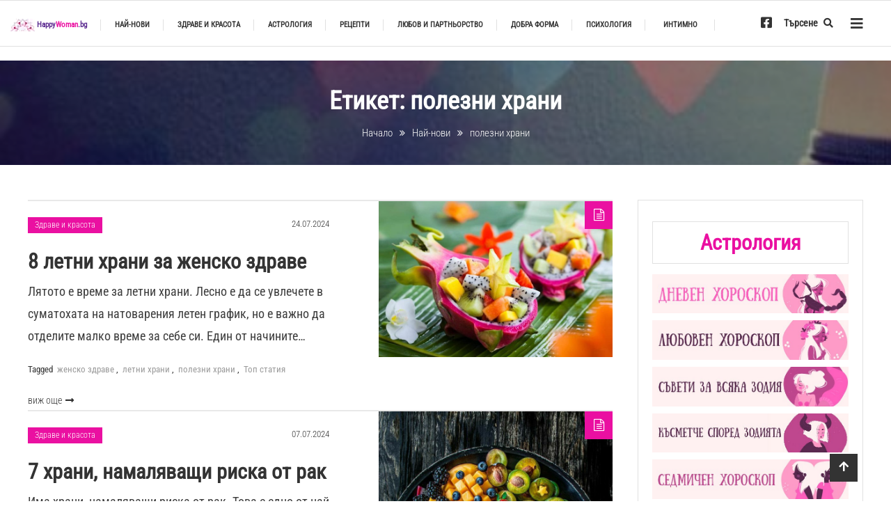

--- FILE ---
content_type: text/html; charset=UTF-8
request_url: https://happywoman.bg/tag/%D0%BF%D0%BE%D0%BB%D0%B5%D0%B7%D0%BD%D0%B8-%D1%85%D1%80%D0%B0%D0%BD%D0%B8/
body_size: 127189
content:
<!doctype html>
<html lang="bg-BG" prefix="og: https://ogp.me/ns#">
<head><meta charset="UTF-8"><script>if(navigator.userAgent.match(/MSIE|Internet Explorer/i)||navigator.userAgent.match(/Trident\/7\..*?rv:11/i)){var href=document.location.href;if(!href.match(/[?&]nowprocket/)){if(href.indexOf("?")==-1){if(href.indexOf("#")==-1){document.location.href=href+"?nowprocket=1"}else{document.location.href=href.replace("#","?nowprocket=1#")}}else{if(href.indexOf("#")==-1){document.location.href=href+"&nowprocket=1"}else{document.location.href=href.replace("#","&nowprocket=1#")}}}}</script><script>(()=>{class RocketLazyLoadScripts{constructor(){this.v="2.0.4",this.userEvents=["keydown","keyup","mousedown","mouseup","mousemove","mouseover","mouseout","touchmove","touchstart","touchend","touchcancel","wheel","click","dblclick","input"],this.attributeEvents=["onblur","onclick","oncontextmenu","ondblclick","onfocus","onmousedown","onmouseenter","onmouseleave","onmousemove","onmouseout","onmouseover","onmouseup","onmousewheel","onscroll","onsubmit"]}async t(){this.i(),this.o(),/iP(ad|hone)/.test(navigator.userAgent)&&this.h(),this.u(),this.l(this),this.m(),this.k(this),this.p(this),this._(),await Promise.all([this.R(),this.L()]),this.lastBreath=Date.now(),this.S(this),this.P(),this.D(),this.O(),this.M(),await this.C(this.delayedScripts.normal),await this.C(this.delayedScripts.defer),await this.C(this.delayedScripts.async),await this.T(),await this.F(),await this.j(),await this.A(),window.dispatchEvent(new Event("rocket-allScriptsLoaded")),this.everythingLoaded=!0,this.lastTouchEnd&&await new Promise(t=>setTimeout(t,500-Date.now()+this.lastTouchEnd)),this.I(),this.H(),this.U(),this.W()}i(){this.CSPIssue=sessionStorage.getItem("rocketCSPIssue"),document.addEventListener("securitypolicyviolation",t=>{this.CSPIssue||"script-src-elem"!==t.violatedDirective||"data"!==t.blockedURI||(this.CSPIssue=!0,sessionStorage.setItem("rocketCSPIssue",!0))},{isRocket:!0})}o(){window.addEventListener("pageshow",t=>{this.persisted=t.persisted,this.realWindowLoadedFired=!0},{isRocket:!0}),window.addEventListener("pagehide",()=>{this.onFirstUserAction=null},{isRocket:!0})}h(){let t;function e(e){t=e}window.addEventListener("touchstart",e,{isRocket:!0}),window.addEventListener("touchend",function i(o){o.changedTouches[0]&&t.changedTouches[0]&&Math.abs(o.changedTouches[0].pageX-t.changedTouches[0].pageX)<10&&Math.abs(o.changedTouches[0].pageY-t.changedTouches[0].pageY)<10&&o.timeStamp-t.timeStamp<200&&(window.removeEventListener("touchstart",e,{isRocket:!0}),window.removeEventListener("touchend",i,{isRocket:!0}),"INPUT"===o.target.tagName&&"text"===o.target.type||(o.target.dispatchEvent(new TouchEvent("touchend",{target:o.target,bubbles:!0})),o.target.dispatchEvent(new MouseEvent("mouseover",{target:o.target,bubbles:!0})),o.target.dispatchEvent(new PointerEvent("click",{target:o.target,bubbles:!0,cancelable:!0,detail:1,clientX:o.changedTouches[0].clientX,clientY:o.changedTouches[0].clientY})),event.preventDefault()))},{isRocket:!0})}q(t){this.userActionTriggered||("mousemove"!==t.type||this.firstMousemoveIgnored?"keyup"===t.type||"mouseover"===t.type||"mouseout"===t.type||(this.userActionTriggered=!0,this.onFirstUserAction&&this.onFirstUserAction()):this.firstMousemoveIgnored=!0),"click"===t.type&&t.preventDefault(),t.stopPropagation(),t.stopImmediatePropagation(),"touchstart"===this.lastEvent&&"touchend"===t.type&&(this.lastTouchEnd=Date.now()),"click"===t.type&&(this.lastTouchEnd=0),this.lastEvent=t.type,t.composedPath&&t.composedPath()[0].getRootNode()instanceof ShadowRoot&&(t.rocketTarget=t.composedPath()[0]),this.savedUserEvents.push(t)}u(){this.savedUserEvents=[],this.userEventHandler=this.q.bind(this),this.userEvents.forEach(t=>window.addEventListener(t,this.userEventHandler,{passive:!1,isRocket:!0})),document.addEventListener("visibilitychange",this.userEventHandler,{isRocket:!0})}U(){this.userEvents.forEach(t=>window.removeEventListener(t,this.userEventHandler,{passive:!1,isRocket:!0})),document.removeEventListener("visibilitychange",this.userEventHandler,{isRocket:!0}),this.savedUserEvents.forEach(t=>{(t.rocketTarget||t.target).dispatchEvent(new window[t.constructor.name](t.type,t))})}m(){const t="return false",e=Array.from(this.attributeEvents,t=>"data-rocket-"+t),i="["+this.attributeEvents.join("],[")+"]",o="[data-rocket-"+this.attributeEvents.join("],[data-rocket-")+"]",s=(e,i,o)=>{o&&o!==t&&(e.setAttribute("data-rocket-"+i,o),e["rocket"+i]=new Function("event",o),e.setAttribute(i,t))};new MutationObserver(t=>{for(const n of t)"attributes"===n.type&&(n.attributeName.startsWith("data-rocket-")||this.everythingLoaded?n.attributeName.startsWith("data-rocket-")&&this.everythingLoaded&&this.N(n.target,n.attributeName.substring(12)):s(n.target,n.attributeName,n.target.getAttribute(n.attributeName))),"childList"===n.type&&n.addedNodes.forEach(t=>{if(t.nodeType===Node.ELEMENT_NODE)if(this.everythingLoaded)for(const i of[t,...t.querySelectorAll(o)])for(const t of i.getAttributeNames())e.includes(t)&&this.N(i,t.substring(12));else for(const e of[t,...t.querySelectorAll(i)])for(const t of e.getAttributeNames())this.attributeEvents.includes(t)&&s(e,t,e.getAttribute(t))})}).observe(document,{subtree:!0,childList:!0,attributeFilter:[...this.attributeEvents,...e]})}I(){this.attributeEvents.forEach(t=>{document.querySelectorAll("[data-rocket-"+t+"]").forEach(e=>{this.N(e,t)})})}N(t,e){const i=t.getAttribute("data-rocket-"+e);i&&(t.setAttribute(e,i),t.removeAttribute("data-rocket-"+e))}k(t){Object.defineProperty(HTMLElement.prototype,"onclick",{get(){return this.rocketonclick||null},set(e){this.rocketonclick=e,this.setAttribute(t.everythingLoaded?"onclick":"data-rocket-onclick","this.rocketonclick(event)")}})}S(t){function e(e,i){let o=e[i];e[i]=null,Object.defineProperty(e,i,{get:()=>o,set(s){t.everythingLoaded?o=s:e["rocket"+i]=o=s}})}e(document,"onreadystatechange"),e(window,"onload"),e(window,"onpageshow");try{Object.defineProperty(document,"readyState",{get:()=>t.rocketReadyState,set(e){t.rocketReadyState=e},configurable:!0}),document.readyState="loading"}catch(t){console.log("WPRocket DJE readyState conflict, bypassing")}}l(t){this.originalAddEventListener=EventTarget.prototype.addEventListener,this.originalRemoveEventListener=EventTarget.prototype.removeEventListener,this.savedEventListeners=[],EventTarget.prototype.addEventListener=function(e,i,o){o&&o.isRocket||!t.B(e,this)&&!t.userEvents.includes(e)||t.B(e,this)&&!t.userActionTriggered||e.startsWith("rocket-")||t.everythingLoaded?t.originalAddEventListener.call(this,e,i,o):(t.savedEventListeners.push({target:this,remove:!1,type:e,func:i,options:o}),"mouseenter"!==e&&"mouseleave"!==e||t.originalAddEventListener.call(this,e,t.savedUserEvents.push,o))},EventTarget.prototype.removeEventListener=function(e,i,o){o&&o.isRocket||!t.B(e,this)&&!t.userEvents.includes(e)||t.B(e,this)&&!t.userActionTriggered||e.startsWith("rocket-")||t.everythingLoaded?t.originalRemoveEventListener.call(this,e,i,o):t.savedEventListeners.push({target:this,remove:!0,type:e,func:i,options:o})}}J(t,e){this.savedEventListeners=this.savedEventListeners.filter(i=>{let o=i.type,s=i.target||window;return e!==o||t!==s||(this.B(o,s)&&(i.type="rocket-"+o),this.$(i),!1)})}H(){EventTarget.prototype.addEventListener=this.originalAddEventListener,EventTarget.prototype.removeEventListener=this.originalRemoveEventListener,this.savedEventListeners.forEach(t=>this.$(t))}$(t){t.remove?this.originalRemoveEventListener.call(t.target,t.type,t.func,t.options):this.originalAddEventListener.call(t.target,t.type,t.func,t.options)}p(t){let e;function i(e){return t.everythingLoaded?e:e.split(" ").map(t=>"load"===t||t.startsWith("load.")?"rocket-jquery-load":t).join(" ")}function o(o){function s(e){const s=o.fn[e];o.fn[e]=o.fn.init.prototype[e]=function(){return this[0]===window&&t.userActionTriggered&&("string"==typeof arguments[0]||arguments[0]instanceof String?arguments[0]=i(arguments[0]):"object"==typeof arguments[0]&&Object.keys(arguments[0]).forEach(t=>{const e=arguments[0][t];delete arguments[0][t],arguments[0][i(t)]=e})),s.apply(this,arguments),this}}if(o&&o.fn&&!t.allJQueries.includes(o)){const e={DOMContentLoaded:[],"rocket-DOMContentLoaded":[]};for(const t in e)document.addEventListener(t,()=>{e[t].forEach(t=>t())},{isRocket:!0});o.fn.ready=o.fn.init.prototype.ready=function(i){function s(){parseInt(o.fn.jquery)>2?setTimeout(()=>i.bind(document)(o)):i.bind(document)(o)}return"function"==typeof i&&(t.realDomReadyFired?!t.userActionTriggered||t.fauxDomReadyFired?s():e["rocket-DOMContentLoaded"].push(s):e.DOMContentLoaded.push(s)),o([])},s("on"),s("one"),s("off"),t.allJQueries.push(o)}e=o}t.allJQueries=[],o(window.jQuery),Object.defineProperty(window,"jQuery",{get:()=>e,set(t){o(t)}})}P(){const t=new Map;document.write=document.writeln=function(e){const i=document.currentScript,o=document.createRange(),s=i.parentElement;let n=t.get(i);void 0===n&&(n=i.nextSibling,t.set(i,n));const c=document.createDocumentFragment();o.setStart(c,0),c.appendChild(o.createContextualFragment(e)),s.insertBefore(c,n)}}async R(){return new Promise(t=>{this.userActionTriggered?t():this.onFirstUserAction=t})}async L(){return new Promise(t=>{document.addEventListener("DOMContentLoaded",()=>{this.realDomReadyFired=!0,t()},{isRocket:!0})})}async j(){return this.realWindowLoadedFired?Promise.resolve():new Promise(t=>{window.addEventListener("load",t,{isRocket:!0})})}M(){this.pendingScripts=[];this.scriptsMutationObserver=new MutationObserver(t=>{for(const e of t)e.addedNodes.forEach(t=>{"SCRIPT"!==t.tagName||t.noModule||t.isWPRocket||this.pendingScripts.push({script:t,promise:new Promise(e=>{const i=()=>{const i=this.pendingScripts.findIndex(e=>e.script===t);i>=0&&this.pendingScripts.splice(i,1),e()};t.addEventListener("load",i,{isRocket:!0}),t.addEventListener("error",i,{isRocket:!0}),setTimeout(i,1e3)})})})}),this.scriptsMutationObserver.observe(document,{childList:!0,subtree:!0})}async F(){await this.X(),this.pendingScripts.length?(await this.pendingScripts[0].promise,await this.F()):this.scriptsMutationObserver.disconnect()}D(){this.delayedScripts={normal:[],async:[],defer:[]},document.querySelectorAll("script[type$=rocketlazyloadscript]").forEach(t=>{t.hasAttribute("data-rocket-src")?t.hasAttribute("async")&&!1!==t.async?this.delayedScripts.async.push(t):t.hasAttribute("defer")&&!1!==t.defer||"module"===t.getAttribute("data-rocket-type")?this.delayedScripts.defer.push(t):this.delayedScripts.normal.push(t):this.delayedScripts.normal.push(t)})}async _(){await this.L();let t=[];document.querySelectorAll("script[type$=rocketlazyloadscript][data-rocket-src]").forEach(e=>{let i=e.getAttribute("data-rocket-src");if(i&&!i.startsWith("data:")){i.startsWith("//")&&(i=location.protocol+i);try{const o=new URL(i).origin;o!==location.origin&&t.push({src:o,crossOrigin:e.crossOrigin||"module"===e.getAttribute("data-rocket-type")})}catch(t){}}}),t=[...new Map(t.map(t=>[JSON.stringify(t),t])).values()],this.Y(t,"preconnect")}async G(t){if(await this.K(),!0!==t.noModule||!("noModule"in HTMLScriptElement.prototype))return new Promise(e=>{let i;function o(){(i||t).setAttribute("data-rocket-status","executed"),e()}try{if(navigator.userAgent.includes("Firefox/")||""===navigator.vendor||this.CSPIssue)i=document.createElement("script"),[...t.attributes].forEach(t=>{let e=t.nodeName;"type"!==e&&("data-rocket-type"===e&&(e="type"),"data-rocket-src"===e&&(e="src"),i.setAttribute(e,t.nodeValue))}),t.text&&(i.text=t.text),t.nonce&&(i.nonce=t.nonce),i.hasAttribute("src")?(i.addEventListener("load",o,{isRocket:!0}),i.addEventListener("error",()=>{i.setAttribute("data-rocket-status","failed-network"),e()},{isRocket:!0}),setTimeout(()=>{i.isConnected||e()},1)):(i.text=t.text,o()),i.isWPRocket=!0,t.parentNode.replaceChild(i,t);else{const i=t.getAttribute("data-rocket-type"),s=t.getAttribute("data-rocket-src");i?(t.type=i,t.removeAttribute("data-rocket-type")):t.removeAttribute("type"),t.addEventListener("load",o,{isRocket:!0}),t.addEventListener("error",i=>{this.CSPIssue&&i.target.src.startsWith("data:")?(console.log("WPRocket: CSP fallback activated"),t.removeAttribute("src"),this.G(t).then(e)):(t.setAttribute("data-rocket-status","failed-network"),e())},{isRocket:!0}),s?(t.fetchPriority="high",t.removeAttribute("data-rocket-src"),t.src=s):t.src="data:text/javascript;base64,"+window.btoa(unescape(encodeURIComponent(t.text)))}}catch(i){t.setAttribute("data-rocket-status","failed-transform"),e()}});t.setAttribute("data-rocket-status","skipped")}async C(t){const e=t.shift();return e?(e.isConnected&&await this.G(e),this.C(t)):Promise.resolve()}O(){this.Y([...this.delayedScripts.normal,...this.delayedScripts.defer,...this.delayedScripts.async],"preload")}Y(t,e){this.trash=this.trash||[];let i=!0;var o=document.createDocumentFragment();t.forEach(t=>{const s=t.getAttribute&&t.getAttribute("data-rocket-src")||t.src;if(s&&!s.startsWith("data:")){const n=document.createElement("link");n.href=s,n.rel=e,"preconnect"!==e&&(n.as="script",n.fetchPriority=i?"high":"low"),t.getAttribute&&"module"===t.getAttribute("data-rocket-type")&&(n.crossOrigin=!0),t.crossOrigin&&(n.crossOrigin=t.crossOrigin),t.integrity&&(n.integrity=t.integrity),t.nonce&&(n.nonce=t.nonce),o.appendChild(n),this.trash.push(n),i=!1}}),document.head.appendChild(o)}W(){this.trash.forEach(t=>t.remove())}async T(){try{document.readyState="interactive"}catch(t){}this.fauxDomReadyFired=!0;try{await this.K(),this.J(document,"readystatechange"),document.dispatchEvent(new Event("rocket-readystatechange")),await this.K(),document.rocketonreadystatechange&&document.rocketonreadystatechange(),await this.K(),this.J(document,"DOMContentLoaded"),document.dispatchEvent(new Event("rocket-DOMContentLoaded")),await this.K(),this.J(window,"DOMContentLoaded"),window.dispatchEvent(new Event("rocket-DOMContentLoaded"))}catch(t){console.error(t)}}async A(){try{document.readyState="complete"}catch(t){}try{await this.K(),this.J(document,"readystatechange"),document.dispatchEvent(new Event("rocket-readystatechange")),await this.K(),document.rocketonreadystatechange&&document.rocketonreadystatechange(),await this.K(),this.J(window,"load"),window.dispatchEvent(new Event("rocket-load")),await this.K(),window.rocketonload&&window.rocketonload(),await this.K(),this.allJQueries.forEach(t=>t(window).trigger("rocket-jquery-load")),await this.K(),this.J(window,"pageshow");const t=new Event("rocket-pageshow");t.persisted=this.persisted,window.dispatchEvent(t),await this.K(),window.rocketonpageshow&&window.rocketonpageshow({persisted:this.persisted})}catch(t){console.error(t)}}async K(){Date.now()-this.lastBreath>45&&(await this.X(),this.lastBreath=Date.now())}async X(){return document.hidden?new Promise(t=>setTimeout(t)):new Promise(t=>requestAnimationFrame(t))}B(t,e){return e===document&&"readystatechange"===t||(e===document&&"DOMContentLoaded"===t||(e===window&&"DOMContentLoaded"===t||(e===window&&"load"===t||e===window&&"pageshow"===t)))}static run(){(new RocketLazyLoadScripts).t()}}RocketLazyLoadScripts.run()})();</script>
	
	<meta name="viewport" content="width=device-width, initial-scale=1">
	<link rel="profile" href="https://gmpg.org/xfn/11">
	
<!-- Search Engine Optimization by Rank Math PRO - https://rankmath.com/ -->
<title>полезни храни &ndash; Щастливите жени - HappyWoman.bg</title>
<link data-rocket-preload as="style" data-wpr-hosted-gf-parameters="family=Roboto%20Condensed%3A300%2C400%7CLora%3A400%2C700%7CRoboto%3A300%2C400%2C400i%2C500%2C700&subset=latin%2Ccyrillic-ext%2Cgreek-ext%2Cgreek%2Cvietnamese%2Clatin-ext%2Ccyrillic%2Ckhmer%2Cdevanagari%2Carabic%2Chebrew%2Ctelugu,latin%2Clatin-ext&display=swap" href="https://happywoman.bg/wp-content/cache/fonts/1/google-fonts/css/9/f/8/02d7842fa2e7360062aca3af884c3.css" rel="preload">
<link data-wpr-hosted-gf-parameters="family=Roboto%20Condensed%3A300%2C400%7CLora%3A400%2C700%7CRoboto%3A300%2C400%2C400i%2C500%2C700&subset=latin%2Ccyrillic-ext%2Cgreek-ext%2Cgreek%2Cvietnamese%2Clatin-ext%2Ccyrillic%2Ckhmer%2Cdevanagari%2Carabic%2Chebrew%2Ctelugu,latin%2Clatin-ext&display=swap" href="https://happywoman.bg/wp-content/cache/fonts/1/google-fonts/css/9/f/8/02d7842fa2e7360062aca3af884c3.css" media="print" onload="this.media=&#039;all&#039;" rel="stylesheet">
<noscript data-wpr-hosted-gf-parameters=""><link rel="stylesheet" href="https://fonts.googleapis.com/css?family=Roboto%20Condensed%3A300%2C400%7CLora%3A400%2C700%7CRoboto%3A300%2C400%2C400i%2C500%2C700&#038;subset=latin%2Ccyrillic-ext%2Cgreek-ext%2Cgreek%2Cvietnamese%2Clatin-ext%2Ccyrillic%2Ckhmer%2Cdevanagari%2Carabic%2Chebrew%2Ctelugu,latin%2Clatin-ext&#038;display=swap"></noscript>
<meta name="robots" content="follow, index, max-snippet:-1, max-video-preview:-1, max-image-preview:large"/>
<link rel="canonical" href="https://happywoman.bg/tag/%d0%bf%d0%be%d0%bb%d0%b5%d0%b7%d0%bd%d0%b8-%d1%85%d1%80%d0%b0%d0%bd%d0%b8/" />
<link rel="next" href="https://happywoman.bg/tag/%d0%bf%d0%be%d0%bb%d0%b5%d0%b7%d0%bd%d0%b8-%d1%85%d1%80%d0%b0%d0%bd%d0%b8/page/2/" />
<meta property="og:locale" content="bg_BG" />
<meta property="og:type" content="article" />
<meta property="og:title" content="полезни храни &ndash; Щастливите жени - HappyWoman.bg" />
<meta property="og:url" content="https://happywoman.bg/tag/%d0%bf%d0%be%d0%bb%d0%b5%d0%b7%d0%bd%d0%b8-%d1%85%d1%80%d0%b0%d0%bd%d0%b8/" />
<meta property="og:site_name" content="Щастливите жени - HappyWoman.bg" />
<meta property="article:publisher" content="https://www.facebook.com/HappyWomanBG/" />
<meta property="og:image" content="https://happywoman.bg/wp-content/uploads/2021/02/Screenshot_10.png" />
<meta property="og:image:secure_url" content="https://happywoman.bg/wp-content/uploads/2021/02/Screenshot_10.png" />
<meta property="og:image:width" content="782" />
<meta property="og:image:height" content="471" />
<meta property="og:image:type" content="image/png" />
<meta name="twitter:card" content="summary_large_image" />
<meta name="twitter:title" content="полезни храни &ndash; Щастливите жени - HappyWoman.bg" />
<meta name="twitter:image" content="https://happywoman.bg/wp-content/uploads/2021/02/Screenshot_10.png" />
<meta name="twitter:label1" content="Публикации" />
<meta name="twitter:data1" content="12" />
<script type="application/ld+json" class="rank-math-schema-pro">{"@context":"https://schema.org","@graph":[{"@type":"Place","@id":"https://happywoman.bg/#place","address":{"@type":"PostalAddress","streetAddress":"1729 \u0421\u043e\u0444\u0438\u044f, \u041c\u043b\u0430\u0434\u043e\u0441\u0442 1\u0410","addressLocality":"\u0421\u043e\u0444\u0438\u044f, \u041c\u043b\u0430\u0434\u043e\u0441\u0442 1\u0410","postalCode":"1729","addressRegion":"\u0411\u044a\u043b\u0433\u0430\u0440\u0438\u044f","addressCountry":"BG"}},{"@type":"Organization","@id":"https://happywoman.bg/#organization","name":"office@moxxadvertising.com","url":"https://happywoman.bg","sameAs":["https://www.facebook.com/HappyWomanBG/"],"address":{"@type":"PostalAddress","streetAddress":"1729 \u0421\u043e\u0444\u0438\u044f, \u041c\u043b\u0430\u0434\u043e\u0441\u0442 1\u0410","addressLocality":"\u0421\u043e\u0444\u0438\u044f, \u041c\u043b\u0430\u0434\u043e\u0441\u0442 1\u0410","postalCode":"1729","addressRegion":"\u0411\u044a\u043b\u0433\u0430\u0440\u0438\u044f","addressCountry":"BG"},"logo":{"@type":"ImageObject","@id":"https://happywoman.bg/#logo","url":"https://happywoman.bg/wp-content/uploads/2021/02/cropped-Screenshot_10-1.png","contentUrl":"https://happywoman.bg/wp-content/uploads/2021/02/cropped-Screenshot_10-1.png","caption":"\u0429\u0430\u0441\u0442\u043b\u0438\u0432\u0438\u0442\u0435 \u0436\u0435\u043d\u0438 - HappyWoman.bg","inLanguage":"bg-BG","width":"429","height":"288"},"contactPoint":[{"@type":"ContactPoint","telephone":"+359 895 166 177","contactType":"customer support"}],"location":{"@id":"https://happywoman.bg/#place"}},{"@type":"WebSite","@id":"https://happywoman.bg/#website","url":"https://happywoman.bg","name":"\u0429\u0430\u0441\u0442\u043b\u0438\u0432\u0438\u0442\u0435 \u0436\u0435\u043d\u0438 - HappyWoman.bg","publisher":{"@id":"https://happywoman.bg/#organization"},"inLanguage":"bg-BG"},{"@type":"CollectionPage","@id":"https://happywoman.bg/tag/%d0%bf%d0%be%d0%bb%d0%b5%d0%b7%d0%bd%d0%b8-%d1%85%d1%80%d0%b0%d0%bd%d0%b8/#webpage","url":"https://happywoman.bg/tag/%d0%bf%d0%be%d0%bb%d0%b5%d0%b7%d0%bd%d0%b8-%d1%85%d1%80%d0%b0%d0%bd%d0%b8/","name":"\u043f\u043e\u043b\u0435\u0437\u043d\u0438 \u0445\u0440\u0430\u043d\u0438 &ndash; \u0429\u0430\u0441\u0442\u043b\u0438\u0432\u0438\u0442\u0435 \u0436\u0435\u043d\u0438 - HappyWoman.bg","isPartOf":{"@id":"https://happywoman.bg/#website"},"inLanguage":"bg-BG"}]}</script>
<!-- /Rank Math WordPress SEO plugin -->

<script type="rocketlazyloadscript" data-rocket-type='application/javascript'  id='pys-version-script'>console.log('PixelYourSite Free version 11.1.5.2');</script>
<link rel='dns-prefetch' href='//www.googletagmanager.com' />
<link rel='dns-prefetch' href='//fonts.googleapis.com' />
<link href='https://fonts.gstatic.com' crossorigin rel='preconnect' />
<link rel="alternate" type="application/rss+xml" title="Щастливите жени - HappyWoman.bg &raquo; Поток" href="https://happywoman.bg/feed/" />
<link rel="alternate" type="application/rss+xml" title="Щастливите жени - HappyWoman.bg &raquo; поток за коментари" href="https://happywoman.bg/comments/feed/" />
<link rel="alternate" type="application/rss+xml" title="Щастливите жени - HappyWoman.bg &raquo; поток за етикета полезни храни " href="https://happywoman.bg/tag/%d0%bf%d0%be%d0%bb%d0%b5%d0%b7%d0%bd%d0%b8-%d1%85%d1%80%d0%b0%d0%bd%d0%b8/feed/" />
<style id='wp-img-auto-sizes-contain-inline-css' type='text/css'>
img:is([sizes=auto i],[sizes^="auto," i]){contain-intrinsic-size:3000px 1500px}
/*# sourceURL=wp-img-auto-sizes-contain-inline-css */
</style>
<style id='wp-emoji-styles-inline-css' type='text/css'>

	img.wp-smiley, img.emoji {
		display: inline !important;
		border: none !important;
		box-shadow: none !important;
		height: 1em !important;
		width: 1em !important;
		margin: 0 0.07em !important;
		vertical-align: -0.1em !important;
		background: none !important;
		padding: 0 !important;
	}
/*# sourceURL=wp-emoji-styles-inline-css */
</style>
<link rel='stylesheet' id='wp-block-library-css' href='https://happywoman.bg/wp-includes/css/dist/block-library/style.min.css?ver=6.9' type='text/css' media='all' />
<style id='classic-theme-styles-inline-css' type='text/css'>
/*! This file is auto-generated */
.wp-block-button__link{color:#fff;background-color:#32373c;border-radius:9999px;box-shadow:none;text-decoration:none;padding:calc(.667em + 2px) calc(1.333em + 2px);font-size:1.125em}.wp-block-file__button{background:#32373c;color:#fff;text-decoration:none}
/*# sourceURL=/wp-includes/css/classic-themes.min.css */
</style>
<link data-minify="1" rel='stylesheet' id='jet-engine-frontend-css' href='https://happywoman.bg/wp-content/cache/min/1/wp-content/plugins/jet-engine/assets/css/frontend.css?ver=1768826125' type='text/css' media='all' />
<style id='global-styles-inline-css' type='text/css'>
:root{--wp--preset--aspect-ratio--square: 1;--wp--preset--aspect-ratio--4-3: 4/3;--wp--preset--aspect-ratio--3-4: 3/4;--wp--preset--aspect-ratio--3-2: 3/2;--wp--preset--aspect-ratio--2-3: 2/3;--wp--preset--aspect-ratio--16-9: 16/9;--wp--preset--aspect-ratio--9-16: 9/16;--wp--preset--color--black: #000000;--wp--preset--color--cyan-bluish-gray: #abb8c3;--wp--preset--color--white: #ffffff;--wp--preset--color--pale-pink: #f78da7;--wp--preset--color--vivid-red: #cf2e2e;--wp--preset--color--luminous-vivid-orange: #ff6900;--wp--preset--color--luminous-vivid-amber: #fcb900;--wp--preset--color--light-green-cyan: #7bdcb5;--wp--preset--color--vivid-green-cyan: #00d084;--wp--preset--color--pale-cyan-blue: #8ed1fc;--wp--preset--color--vivid-cyan-blue: #0693e3;--wp--preset--color--vivid-purple: #9b51e0;--wp--preset--gradient--vivid-cyan-blue-to-vivid-purple: linear-gradient(135deg,rgb(6,147,227) 0%,rgb(155,81,224) 100%);--wp--preset--gradient--light-green-cyan-to-vivid-green-cyan: linear-gradient(135deg,rgb(122,220,180) 0%,rgb(0,208,130) 100%);--wp--preset--gradient--luminous-vivid-amber-to-luminous-vivid-orange: linear-gradient(135deg,rgb(252,185,0) 0%,rgb(255,105,0) 100%);--wp--preset--gradient--luminous-vivid-orange-to-vivid-red: linear-gradient(135deg,rgb(255,105,0) 0%,rgb(207,46,46) 100%);--wp--preset--gradient--very-light-gray-to-cyan-bluish-gray: linear-gradient(135deg,rgb(238,238,238) 0%,rgb(169,184,195) 100%);--wp--preset--gradient--cool-to-warm-spectrum: linear-gradient(135deg,rgb(74,234,220) 0%,rgb(151,120,209) 20%,rgb(207,42,186) 40%,rgb(238,44,130) 60%,rgb(251,105,98) 80%,rgb(254,248,76) 100%);--wp--preset--gradient--blush-light-purple: linear-gradient(135deg,rgb(255,206,236) 0%,rgb(152,150,240) 100%);--wp--preset--gradient--blush-bordeaux: linear-gradient(135deg,rgb(254,205,165) 0%,rgb(254,45,45) 50%,rgb(107,0,62) 100%);--wp--preset--gradient--luminous-dusk: linear-gradient(135deg,rgb(255,203,112) 0%,rgb(199,81,192) 50%,rgb(65,88,208) 100%);--wp--preset--gradient--pale-ocean: linear-gradient(135deg,rgb(255,245,203) 0%,rgb(182,227,212) 50%,rgb(51,167,181) 100%);--wp--preset--gradient--electric-grass: linear-gradient(135deg,rgb(202,248,128) 0%,rgb(113,206,126) 100%);--wp--preset--gradient--midnight: linear-gradient(135deg,rgb(2,3,129) 0%,rgb(40,116,252) 100%);--wp--preset--font-size--small: 13px;--wp--preset--font-size--medium: 20px;--wp--preset--font-size--large: 36px;--wp--preset--font-size--x-large: 42px;--wp--preset--spacing--20: 0.44rem;--wp--preset--spacing--30: 0.67rem;--wp--preset--spacing--40: 1rem;--wp--preset--spacing--50: 1.5rem;--wp--preset--spacing--60: 2.25rem;--wp--preset--spacing--70: 3.38rem;--wp--preset--spacing--80: 5.06rem;--wp--preset--shadow--natural: 6px 6px 9px rgba(0, 0, 0, 0.2);--wp--preset--shadow--deep: 12px 12px 50px rgba(0, 0, 0, 0.4);--wp--preset--shadow--sharp: 6px 6px 0px rgba(0, 0, 0, 0.2);--wp--preset--shadow--outlined: 6px 6px 0px -3px rgb(255, 255, 255), 6px 6px rgb(0, 0, 0);--wp--preset--shadow--crisp: 6px 6px 0px rgb(0, 0, 0);}:where(.is-layout-flex){gap: 0.5em;}:where(.is-layout-grid){gap: 0.5em;}body .is-layout-flex{display: flex;}.is-layout-flex{flex-wrap: wrap;align-items: center;}.is-layout-flex > :is(*, div){margin: 0;}body .is-layout-grid{display: grid;}.is-layout-grid > :is(*, div){margin: 0;}:where(.wp-block-columns.is-layout-flex){gap: 2em;}:where(.wp-block-columns.is-layout-grid){gap: 2em;}:where(.wp-block-post-template.is-layout-flex){gap: 1.25em;}:where(.wp-block-post-template.is-layout-grid){gap: 1.25em;}.has-black-color{color: var(--wp--preset--color--black) !important;}.has-cyan-bluish-gray-color{color: var(--wp--preset--color--cyan-bluish-gray) !important;}.has-white-color{color: var(--wp--preset--color--white) !important;}.has-pale-pink-color{color: var(--wp--preset--color--pale-pink) !important;}.has-vivid-red-color{color: var(--wp--preset--color--vivid-red) !important;}.has-luminous-vivid-orange-color{color: var(--wp--preset--color--luminous-vivid-orange) !important;}.has-luminous-vivid-amber-color{color: var(--wp--preset--color--luminous-vivid-amber) !important;}.has-light-green-cyan-color{color: var(--wp--preset--color--light-green-cyan) !important;}.has-vivid-green-cyan-color{color: var(--wp--preset--color--vivid-green-cyan) !important;}.has-pale-cyan-blue-color{color: var(--wp--preset--color--pale-cyan-blue) !important;}.has-vivid-cyan-blue-color{color: var(--wp--preset--color--vivid-cyan-blue) !important;}.has-vivid-purple-color{color: var(--wp--preset--color--vivid-purple) !important;}.has-black-background-color{background-color: var(--wp--preset--color--black) !important;}.has-cyan-bluish-gray-background-color{background-color: var(--wp--preset--color--cyan-bluish-gray) !important;}.has-white-background-color{background-color: var(--wp--preset--color--white) !important;}.has-pale-pink-background-color{background-color: var(--wp--preset--color--pale-pink) !important;}.has-vivid-red-background-color{background-color: var(--wp--preset--color--vivid-red) !important;}.has-luminous-vivid-orange-background-color{background-color: var(--wp--preset--color--luminous-vivid-orange) !important;}.has-luminous-vivid-amber-background-color{background-color: var(--wp--preset--color--luminous-vivid-amber) !important;}.has-light-green-cyan-background-color{background-color: var(--wp--preset--color--light-green-cyan) !important;}.has-vivid-green-cyan-background-color{background-color: var(--wp--preset--color--vivid-green-cyan) !important;}.has-pale-cyan-blue-background-color{background-color: var(--wp--preset--color--pale-cyan-blue) !important;}.has-vivid-cyan-blue-background-color{background-color: var(--wp--preset--color--vivid-cyan-blue) !important;}.has-vivid-purple-background-color{background-color: var(--wp--preset--color--vivid-purple) !important;}.has-black-border-color{border-color: var(--wp--preset--color--black) !important;}.has-cyan-bluish-gray-border-color{border-color: var(--wp--preset--color--cyan-bluish-gray) !important;}.has-white-border-color{border-color: var(--wp--preset--color--white) !important;}.has-pale-pink-border-color{border-color: var(--wp--preset--color--pale-pink) !important;}.has-vivid-red-border-color{border-color: var(--wp--preset--color--vivid-red) !important;}.has-luminous-vivid-orange-border-color{border-color: var(--wp--preset--color--luminous-vivid-orange) !important;}.has-luminous-vivid-amber-border-color{border-color: var(--wp--preset--color--luminous-vivid-amber) !important;}.has-light-green-cyan-border-color{border-color: var(--wp--preset--color--light-green-cyan) !important;}.has-vivid-green-cyan-border-color{border-color: var(--wp--preset--color--vivid-green-cyan) !important;}.has-pale-cyan-blue-border-color{border-color: var(--wp--preset--color--pale-cyan-blue) !important;}.has-vivid-cyan-blue-border-color{border-color: var(--wp--preset--color--vivid-cyan-blue) !important;}.has-vivid-purple-border-color{border-color: var(--wp--preset--color--vivid-purple) !important;}.has-vivid-cyan-blue-to-vivid-purple-gradient-background{background: var(--wp--preset--gradient--vivid-cyan-blue-to-vivid-purple) !important;}.has-light-green-cyan-to-vivid-green-cyan-gradient-background{background: var(--wp--preset--gradient--light-green-cyan-to-vivid-green-cyan) !important;}.has-luminous-vivid-amber-to-luminous-vivid-orange-gradient-background{background: var(--wp--preset--gradient--luminous-vivid-amber-to-luminous-vivid-orange) !important;}.has-luminous-vivid-orange-to-vivid-red-gradient-background{background: var(--wp--preset--gradient--luminous-vivid-orange-to-vivid-red) !important;}.has-very-light-gray-to-cyan-bluish-gray-gradient-background{background: var(--wp--preset--gradient--very-light-gray-to-cyan-bluish-gray) !important;}.has-cool-to-warm-spectrum-gradient-background{background: var(--wp--preset--gradient--cool-to-warm-spectrum) !important;}.has-blush-light-purple-gradient-background{background: var(--wp--preset--gradient--blush-light-purple) !important;}.has-blush-bordeaux-gradient-background{background: var(--wp--preset--gradient--blush-bordeaux) !important;}.has-luminous-dusk-gradient-background{background: var(--wp--preset--gradient--luminous-dusk) !important;}.has-pale-ocean-gradient-background{background: var(--wp--preset--gradient--pale-ocean) !important;}.has-electric-grass-gradient-background{background: var(--wp--preset--gradient--electric-grass) !important;}.has-midnight-gradient-background{background: var(--wp--preset--gradient--midnight) !important;}.has-small-font-size{font-size: var(--wp--preset--font-size--small) !important;}.has-medium-font-size{font-size: var(--wp--preset--font-size--medium) !important;}.has-large-font-size{font-size: var(--wp--preset--font-size--large) !important;}.has-x-large-font-size{font-size: var(--wp--preset--font-size--x-large) !important;}
:where(.wp-block-post-template.is-layout-flex){gap: 1.25em;}:where(.wp-block-post-template.is-layout-grid){gap: 1.25em;}
:where(.wp-block-term-template.is-layout-flex){gap: 1.25em;}:where(.wp-block-term-template.is-layout-grid){gap: 1.25em;}
:where(.wp-block-columns.is-layout-flex){gap: 2em;}:where(.wp-block-columns.is-layout-grid){gap: 2em;}
:root :where(.wp-block-pullquote){font-size: 1.5em;line-height: 1.6;}
/*# sourceURL=global-styles-inline-css */
</style>
<link data-minify="1" rel='stylesheet' id='affiliate-ad-manager-styles-css' href='https://happywoman.bg/wp-content/cache/min/1/wp-content/plugins/affiliate_ads_manager/styles.css?ver=1768826125' type='text/css' media='all' />
<link rel='stylesheet' id='cmplz-general-css' href='https://happywoman.bg/wp-content/plugins/complianz-gdpr-premium/assets/css/cookieblocker.min.css?ver=1763127450' type='text/css' media='all' />
<link data-minify="1" rel='stylesheet' id='splw-fontello-css' href='https://happywoman.bg/wp-content/cache/min/1/wp-content/plugins/location-weather/assets/css/fontello.min.css?ver=1768826125' type='text/css' media='all' />
<link rel='stylesheet' id='splw-styles-css' href='https://happywoman.bg/wp-content/plugins/location-weather/assets/css/splw-style.min.css?ver=2.1.6' type='text/css' media='all' />
<style id='splw-styles-inline-css' type='text/css'>
#splw-location-weather-1981.splw-main-wrapper {max-width: 320px;margin : auto;margin-bottom: 2em;}#splw-location-weather-1981.splw-main-wrapper.horizontal {max-width: 800px;}#splw-location-weather-1981 .splw-lite-wrapper,#splw-location-weather-1981 .splw-forecast-weather select,#splw-location-weather-1981 .splw-forecast-weather option,#splw-location-weather-1981 .splw-lite-wrapper .splw-weather-attribution a{text-decoration: none;}#splw-location-weather-1981 .splw-lite-templates-body,#splw-location-weather-1981 .splw-adv-forecast-days{padding : 16px 20px 10px 20px;}#splw-location-weather-1981 .splw-weather-detailed-updated-time{padding : 0 20px 10px 20px;}#splw-location-weather-1981 .splw-lite-wrapper{ border: 0px solid #e2e2e2;}#splw-location-weather-1981 .splw-lite-wrapper .splw-lite-current-temp .splw-weather-icon{width: 58px;}#splw-location-weather-1981 .splw-lite-wrapper{border-radius: 8px;}#splw-location-weather-1981 .splw-lite-daily-weather-details .details-icon i{color:#dfe6e9;}#splw-location-weather-1981 .splw-lite-wrapper,#splw-location-weather-1981 .splw-forecast-weather option{background:rgba(255,255,255,0)}#splw-location-weather-1981 .splw-lite-daily-weather-details.lw-center .splw-other-opt{text-align: center;}#splw-location-weather-1981 .splw-weather-title{color: #000;margin-top: 0px;margin-bottom: 10px;}#splw-location-weather-1981 .splw-lite-header-title{color: #fff;margin-top: 0px;margin-bottom: 10px;}#splw-location-weather-1981 .splw-lite-current-time{color: #fff;margin-top: 0px;margin-bottom: 10px;}#splw-location-weather-1981 .splw-cur-temp{color: #fff;margin-top: 0px;margin-bottom: 0px;}#splw-location-weather-1981 .splw-lite-desc{color: #fff;margin-top: 0px;margin-bottom: 0px;}#splw-location-weather-1981 .splw-lite-daily-weather-details{color: #fff;margin-top: 8px;margin-bottom: 8px;}#splw-location-weather-1981 .splw-weather-details .splw-weather-icons {color: #fff;margin-top: 20px;margin-bottom: 0px;}#splw-location-weather-1981 .lw-footer{margin-top: 0px;margin-bottom: 0px;}#splw-location-weather-1981 .splw-weather-attribution a,#splw-location-weather-1981 .splw-weather-attribution,#splw-location-weather-1981 .splw-weather-detailed-updated-time a,#splw-location-weather-1981 .splw-weather-updated-time{color: #fff;}#splw-location-weather-1981.splw-main-wrapper {position: relative;}#lw-preloader-1981{position: absolute;left: 0;top: 0;height: 100%;width: 100%;text-align: center;display: flex;align-items: center;justify-content: center;background: #fff;z-index: 9999;}
/*# sourceURL=splw-styles-inline-css */
</style>
<link rel='stylesheet' id='splw-old-styles-css' href='https://happywoman.bg/wp-content/plugins/location-weather/assets/css/old-style.min.css?ver=2.1.6' type='text/css' media='all' />


<link data-minify="1" rel='stylesheet' id='mt-font-awesome-css' href='https://happywoman.bg/wp-content/cache/min/1/wp-content/themes/color-blog-pro/assets/library/font-awesome/css/font-awesome.min.css?ver=1768826125' type='text/css' media='all' />
<link rel='stylesheet' id='lightslider-style-css' href='https://happywoman.bg/wp-content/cache/background-css/1/happywoman.bg/wp-content/themes/color-blog-pro/assets/library/lightslider/css/lightslider.min.css?ver=1.1.3&wpr_t=1769014809' type='text/css' media='all' />
<link rel='stylesheet' id='animate-css' href='https://happywoman.bg/wp-content/themes/color-blog-pro/assets/library/animate/animate.min.css?ver=3.5.1' type='text/css' media='all' />
<link data-minify="1" rel='stylesheet' id='mt-preloaders-css' href='https://happywoman.bg/wp-content/cache/min/1/wp-content/themes/color-blog-pro/assets/css/mt-preloaders.css?ver=1768826125' type='text/css' media='all' />
<link data-minify="1" rel='stylesheet' id='color-blog-style-css' href='https://happywoman.bg/wp-content/cache/min/1/wp-content/themes/color-blog-pro/style.css?ver=1768826126' type='text/css' media='all' />
<style id='color-blog-style-inline-css' type='text/css'>
.category-button.cb-cat-16788 a{background:#ea10a1}
.category-button.cb-cat-16788 a:hover{background:#b8006f}
#site-navigation ul li.cb-cat-16788 .menu-item-description{background:#ea10a1}
#site-navigation ul li.cb-cat-16788 .menu-item-description:after{border-top-color:#ea10a1}
.category-button.cb-cat-485 a{background:#ea10a1}
.category-button.cb-cat-485 a:hover{background:#b8006f}
#site-navigation ul li.cb-cat-485 .menu-item-description{background:#ea10a1}
#site-navigation ul li.cb-cat-485 .menu-item-description:after{border-top-color:#ea10a1}
.category-button.cb-cat-9962 a{background:#ea10a1}
.category-button.cb-cat-9962 a:hover{background:#b8006f}
#site-navigation ul li.cb-cat-9962 .menu-item-description{background:#ea10a1}
#site-navigation ul li.cb-cat-9962 .menu-item-description:after{border-top-color:#ea10a1}
.category-button.cb-cat-16790 a{background:#ea10a1}
.category-button.cb-cat-16790 a:hover{background:#b8006f}
#site-navigation ul li.cb-cat-16790 .menu-item-description{background:#ea10a1}
#site-navigation ul li.cb-cat-16790 .menu-item-description:after{border-top-color:#ea10a1}
.category-button.cb-cat-23004 a{background:#ea10a1}
.category-button.cb-cat-23004 a:hover{background:#b8006f}
#site-navigation ul li.cb-cat-23004 .menu-item-description{background:#ea10a1}
#site-navigation ul li.cb-cat-23004 .menu-item-description:after{border-top-color:#ea10a1}
.category-button.cb-cat-16784 a{background:#ea10a1}
.category-button.cb-cat-16784 a:hover{background:#b8006f}
#site-navigation ul li.cb-cat-16784 .menu-item-description{background:#ea10a1}
#site-navigation ul li.cb-cat-16784 .menu-item-description:after{border-top-color:#ea10a1}
.category-button.cb-cat-51 a{background:#ea10a1}
.category-button.cb-cat-51 a:hover{background:#b8006f}
#site-navigation ul li.cb-cat-51 .menu-item-description{background:#ea10a1}
#site-navigation ul li.cb-cat-51 .menu-item-description:after{border-top-color:#ea10a1}
.category-button.cb-cat-17024 a{background:#ea10a1}
.category-button.cb-cat-17024 a:hover{background:#b8006f}
#site-navigation ul li.cb-cat-17024 .menu-item-description{background:#ea10a1}
#site-navigation ul li.cb-cat-17024 .menu-item-description:after{border-top-color:#ea10a1}
.category-button.cb-cat-50 a{background:#ea10a1}
.category-button.cb-cat-50 a:hover{background:#b8006f}
#site-navigation ul li.cb-cat-50 .menu-item-description{background:#ea10a1}
#site-navigation ul li.cb-cat-50 .menu-item-description:after{border-top-color:#ea10a1}
.category-button.cb-cat-854 a{background:#ea10a1}
.category-button.cb-cat-854 a:hover{background:#b8006f}
#site-navigation ul li.cb-cat-854 .menu-item-description{background:#ea10a1}
#site-navigation ul li.cb-cat-854 .menu-item-description:after{border-top-color:#ea10a1}
.category-button.cb-cat-52 a{background:#ea10a1}
.category-button.cb-cat-52 a:hover{background:#b8006f}
#site-navigation ul li.cb-cat-52 .menu-item-description{background:#ea10a1}
#site-navigation ul li.cb-cat-52 .menu-item-description:after{border-top-color:#ea10a1}
.category-button.cb-cat-60 a{background:#ea10a1}
.category-button.cb-cat-60 a:hover{background:#b8006f}
#site-navigation ul li.cb-cat-60 .menu-item-description{background:#ea10a1}
#site-navigation ul li.cb-cat-60 .menu-item-description:after{border-top-color:#ea10a1}
.category-button.cb-cat-59 a{background:#ea10a1}
.category-button.cb-cat-59 a:hover{background:#b8006f}
#site-navigation ul li.cb-cat-59 .menu-item-description{background:#ea10a1}
#site-navigation ul li.cb-cat-59 .menu-item-description:after{border-top-color:#ea10a1}
.category-button.cb-cat-17278 a{background:#ea10a1}
.category-button.cb-cat-17278 a:hover{background:#b8006f}
#site-navigation ul li.cb-cat-17278 .menu-item-description{background:#ea10a1}
#site-navigation ul li.cb-cat-17278 .menu-item-description:after{border-top-color:#ea10a1}
.category-button.cb-cat-14617 a{background:#ea10a1}
.category-button.cb-cat-14617 a:hover{background:#b8006f}
#site-navigation ul li.cb-cat-14617 .menu-item-description{background:#ea10a1}
#site-navigation ul li.cb-cat-14617 .menu-item-description:after{border-top-color:#ea10a1}
.category-button.cb-cat-487 a{background:#ea10a1}
.category-button.cb-cat-487 a:hover{background:#b8006f}
#site-navigation ul li.cb-cat-487 .menu-item-description{background:#ea10a1}
#site-navigation ul li.cb-cat-487 .menu-item-description:after{border-top-color:#ea10a1}
.category-button.cb-cat-61 a{background:#ea10a1}
.category-button.cb-cat-61 a:hover{background:#b8006f}
#site-navigation ul li.cb-cat-61 .menu-item-description{background:#ea10a1}
#site-navigation ul li.cb-cat-61 .menu-item-description:after{border-top-color:#ea10a1}
.category-button.cb-cat-16791 a{background:#ea10a1}
.category-button.cb-cat-16791 a:hover{background:#b8006f}
#site-navigation ul li.cb-cat-16791 .menu-item-description{background:#ea10a1}
#site-navigation ul li.cb-cat-16791 .menu-item-description:after{border-top-color:#ea10a1}
.category-button.cb-cat-16789 a{background:#ea10a1}
.category-button.cb-cat-16789 a:hover{background:#b8006f}
#site-navigation ul li.cb-cat-16789 .menu-item-description{background:#ea10a1}
#site-navigation ul li.cb-cat-16789 .menu-item-description:after{border-top-color:#ea10a1}
.category-button.cb-cat-67 a{background:#ea10a1}
.category-button.cb-cat-67 a:hover{background:#b8006f}
#site-navigation ul li.cb-cat-67 .menu-item-description{background:#ea10a1}
#site-navigation ul li.cb-cat-67 .menu-item-description:after{border-top-color:#ea10a1}
.category-button.cb-cat-16260 a{background:#ea10a1}
.category-button.cb-cat-16260 a:hover{background:#b8006f}
#site-navigation ul li.cb-cat-16260 .menu-item-description{background:#ea10a1}
#site-navigation ul li.cb-cat-16260 .menu-item-description:after{border-top-color:#ea10a1}
.category-button.cb-cat-56 a{background:#ea10a1}
.category-button.cb-cat-56 a:hover{background:#b8006f}
#site-navigation ul li.cb-cat-56 .menu-item-description{background:#ea10a1}
#site-navigation ul li.cb-cat-56 .menu-item-description:after{border-top-color:#ea10a1}
.category-button.cb-cat-856 a{background:#ea10a1}
.category-button.cb-cat-856 a:hover{background:#b8006f}
#site-navigation ul li.cb-cat-856 .menu-item-description{background:#ea10a1}
#site-navigation ul li.cb-cat-856 .menu-item-description:after{border-top-color:#ea10a1}
.category-button.cb-cat-57 a{background:#ea10a1}
.category-button.cb-cat-57 a:hover{background:#b8006f}
#site-navigation ul li.cb-cat-57 .menu-item-description{background:#ea10a1}
#site-navigation ul li.cb-cat-57 .menu-item-description:after{border-top-color:#ea10a1}
.category-button.cb-cat-976 a{background:#ea10a1}
.category-button.cb-cat-976 a:hover{background:#b8006f}
#site-navigation ul li.cb-cat-976 .menu-item-description{background:#ea10a1}
#site-navigation ul li.cb-cat-976 .menu-item-description:after{border-top-color:#ea10a1}
.category-button.cb-cat-1 a{background:#ea10a1}
.category-button.cb-cat-1 a:hover{background:#b8006f}
#site-navigation ul li.cb-cat-1 .menu-item-description{background:#ea10a1}
#site-navigation ul li.cb-cat-1 .menu-item-description:after{border-top-color:#ea10a1}
.category-button.cb-cat-16787 a{background:#ea10a1}
.category-button.cb-cat-16787 a:hover{background:#b8006f}
#site-navigation ul li.cb-cat-16787 .menu-item-description{background:#ea10a1}
#site-navigation ul li.cb-cat-16787 .menu-item-description:after{border-top-color:#ea10a1}
.category-button.cb-cat-855 a{background:#ea10a1}
.category-button.cb-cat-855 a:hover{background:#b8006f}
#site-navigation ul li.cb-cat-855 .menu-item-description{background:#ea10a1}
#site-navigation ul li.cb-cat-855 .menu-item-description:after{border-top-color:#ea10a1}
a,a:hover,a:focus,a:active,.entry-cat .cat-links a:hover,.entry-footer a:hover,.comment-author .fn .url:hover,.commentmetadata .comment-edit-link,#cancel-comment-reply-link,#cancel-comment-reply-link:before,.logged-in-as a,.widget a:hover,.widget a:hover::before,.widget li:hover::before,.mt-social-icon-wrap li a:hover,#site-navigation ul li:hover > a,#site-navigation ul li.current-menu-item > a,#site-navigation ul li.current_page_ancestor > a,#site-navigation ul li.current_page_item > a,#site-navigation ul li.current-menu-ancestor > a,#site-navigation ul li.focus > a,.entry-title a:hover,.cat-links a:hover,.entry-footer .mt-readmore-btn:hover,.btn-wrapper a:hover,.mt-readmore-btn:hover,.navigation.pagination .nav-links .page-numbers.current,.navigation.pagination .nav-links a.page-numbers:hover,#footer-menu li a:hover,.color_blog_latest_posts .mt-post-title a:hover,#mt-scrollup:hover,.menu-toggle a:hover,#top-navigation ul li a:hover,.mt-search-icon:hover,.entry-meta a:hover,.front-slider-block .banner-title a:hover,.post-info-wrap .entry-meta a:hover,.single .mt-single-related-posts .entry-title a:hover,.breadcrumbs .trail-items li a:hover,.front-slider-wrapper.slider-content-style--two .banner-sub-title,.front-slider-wrapper.slider-content-style--two .category-button a,#top-footer a:hover,#top-footer .widget a:hover::before,.mt-sidebar-menu-toggle:hover,.widget_search .search-submit:hover,.mt-form-close:hover,.byline a:hover,.posted-on a:hover,#site-navigation ul li.current-menu-item > a,.wrap-label i,.woocommerce .woocommerce-message::before,.woocommerce div.product p.price ins,.woocommerce div.product span.price ins,.woocommerce div.product p.price del,.woocommerce .woocommerce-info::before,.woocommerce ul.products li.product .price,.woocommerce div.product p.price,.woocommerce div.product span.price,.sticky-header-sidebar-menu .cat-item a:hover,.sticky-header-sidebar-menu .cat-item a:hover::before,.mt-featured-single-item .item-title a:hover,.top-featured-post-wrap .entry-header .entry-title a:hover,.mt-sidebar-menu-toggle a:hover{color:#ea10a1}
.widget_search .search-submit,.widget_search .search-submit:hover,.navigation.pagination .nav-links .page-numbers.current,.navigation.pagination .nav-links a.page-numbers:hover,.error-404.not-found,.color_blog_social_media a:hover,.custom-header,.mt-social-search-wrapper .mt-form-wrap,.woocommerce .woocommerce-info,.woocommerce .woocommerce-message,.widget.widget_tag_cloud a:hover{border-color:#ea10a1}
.woocommerce #respond input#submit:hover,.woocommerce a.button:hover,.woocommerce button.button:hover,.woocommerce input.button:hover,.woocommerce #respond input#submit.alt:hover,.woocommerce a.button.alt:hover,.woocommerce button.button.alt:hover,.woocommerce input.button.alt:hover{background:#ea10a1}
.front-slider-block .lSAction > a:hover,.top-featured-post-wrap .post-thumbnail .post-number,.post-cats-list a,article .post-thumbnail::before,article.format-gallery .post-format-gallery li::before,#secondary .widget .widget-title::before,.mt-related-post-title::before,#colophon .widget .widget-title::before,.features-post-title::before,.mt-menu-search .mt-form-wrap .search-form .search-submit,#mt-scrollup.mt-scroll-style--one i:hover,.banner-sub-title,.slider-content-style--one .front-slider-block .lSAction > a:hover,.lSSlideOuter .lSPager.lSpg > li.active a,.lSSlideOuter .lSPager.lSpg > li:hover a,.woocommerce #respond input#submit,.woocommerce a.button,.woocommerce button.button,.woocommerce input.button,.woocommerce #respond input#submit.alt,.woocommerce a.button.alt,.woocommerce button.button.alt,.woocommerce input.button.alt,.added_to_cart.wc-forward,.woocommerce ul.products li.product .onsale,.woocommerce span.onsale,.entry-footer .mt-readmore-btn.mt-rm-button-style--one:hover,.btn-wrapper a.mt-rm-button-style--one:hover,.mt-readmore-btn.mt-rm-button-style--one:hover,.mt-live-link a,.widget.widget_tag_cloud a:hover{background:#ea10a1}
.edit-link .post-edit-link,.reply .comment-reply-link,.widget_search .search-submit,.mt-menu-search .mt-form-wrap .search-form .search-submit:hover,article.sticky::before,.post-format-media--quote::before,.sk-spinner-pulse{background:#ea10a1}
.sk-rotating-plane,.sk-double-bounce .sk-child,.sk-wave .sk-rect,.sk-wandering-cubes .sk-cube,.sk-spinner-pulse,.sk-chasing-dots .sk-child,.sk-three-bounce .sk-child,.sk-circle .sk-child:before,.sk-cube-grid .sk-cube ,.sk-fading-circle .sk-circle:before,.sk-folding-cube .sk-cube:before{background:#ea10a1}
#colophon{background:#ea10a1}
#colophon p,#colophon .widget .widget-title,#top-footer a,#colophon,#top-footer,#top-footer h1,#top-footer h2,#top-footer h3,#top-footer h4,custom-header.php.widget_archive a::before,#top-footer .widget_categories a::before,#top-footer .widget_recent_entries a::before,#top-footer .widget_meta a::before,#top-footer .widget_recent_comments li::before,#top-footer .widget_rss li::before,#top-footer .widget_pages li a::before,#top-footer .widget_nav_menu li a::before,#bottom-footer,.textwidget p{color:#f1f1f1}
body{font-family:Roboto Condensed;font-style:normal;font-weight:300;text-decoration:none;text-transform:none}
p{font-family:Roboto Condensed;font-style:normal;font-size:18px;font-weight:400;text-decoration:none;text-transform:none;line-height:1.8;color:#3d3d3d }
h1,.single .entry-title{font-family:Roboto Condensed;font-style:normal;font-size:36px;font-weight:700;text-decoration:none;text-transform:none;line-height:1.3;color:#3d3d3d}
h2,.search-results .entry-title,.archive .entry-title{font-family:Roboto Condensed;font-style:normal;font-size:30px;font-weight:700;text-decoration:none;text-transform:none;line-height:1.3;color:#3d3d3d}
h3{font-family:Roboto Condensed;font-style:normal;font-size:20px;font-weight:700;text-decoration:none;text-transform:none;line-height:1.3;color:#3d3d3d}
h4{font-family:Roboto Condensed;font-style:normal;font-size:18px;font-weight:700;text-decoration:none;text-transform:none;line-height:1.3;color:#3d3d3d}
h5{font-family:Roboto Condensed;font-style:normal;font-size:18px;font-weight:700;text-decoration:none;text-transform:none;line-height:1.3;color:#3d3d3d}
h6{font-family:Roboto Condensed;font-style:normal;font-size:15px;font-weight:700;text-decoration:none;text-transform:none;line-height:1.3;color:#3d3d3d}
/*# sourceURL=color-blog-style-inline-css */
</style>
<link data-minify="1" rel='stylesheet' id='color-blog-responsive-style-css' href='https://happywoman.bg/wp-content/cache/min/1/wp-content/themes/color-blog-pro/assets/css/mt-responsive.css?ver=1768826126' type='text/css' media='all' />
<style id='rocket-lazyload-inline-css' type='text/css'>
.rll-youtube-player{position:relative;padding-bottom:56.23%;height:0;overflow:hidden;max-width:100%;}.rll-youtube-player:focus-within{outline: 2px solid currentColor;outline-offset: 5px;}.rll-youtube-player iframe{position:absolute;top:0;left:0;width:100%;height:100%;z-index:100;background:0 0}.rll-youtube-player img{bottom:0;display:block;left:0;margin:auto;max-width:100%;width:100%;position:absolute;right:0;top:0;border:none;height:auto;-webkit-transition:.4s all;-moz-transition:.4s all;transition:.4s all}.rll-youtube-player img:hover{-webkit-filter:brightness(75%)}.rll-youtube-player .play{height:100%;width:100%;left:0;top:0;position:absolute;background:var(--wpr-bg-10509f39-bd09-4283-b06c-50d2d5cede43) no-repeat center;background-color: transparent !important;cursor:pointer;border:none;}
/*# sourceURL=rocket-lazyload-inline-css */
</style>
<script type="rocketlazyloadscript" data-rocket-type="text/javascript" async data-rocket-src="https://happywoman.bg/wp-content/plugins/burst-statistics/assets/js/timeme/timeme.min.js?ver=1768823649" id="burst-timeme-js"></script>
<script type="rocketlazyloadscript" data-rocket-type="text/javascript" data-rocket-src="https://happywoman.bg/wp-includes/js/tinymce/tinymce.min.js?ver=49110-20250317" id="wp-tinymce-root-js" data-rocket-defer defer></script>
<script type="rocketlazyloadscript" data-rocket-type="text/javascript" data-rocket-src="https://happywoman.bg/wp-includes/js/tinymce/plugins/compat3x/plugin.min.js?ver=49110-20250317" id="wp-tinymce-js" data-rocket-defer defer></script>
<script type="text/javascript" id="jquery-core-js-extra">window.addEventListener('DOMContentLoaded', function() {
/* <![CDATA[ */
var pysFacebookRest = {"restApiUrl":"https://happywoman.bg/wp-json/pys-facebook/v1/event","debug":""};
//# sourceURL=jquery-core-js-extra
/* ]]> */
});</script>
<script type="rocketlazyloadscript" data-rocket-type="text/javascript" data-rocket-src="https://happywoman.bg/wp-includes/js/jquery/jquery.min.js?ver=3.7.1" id="jquery-core-js" data-rocket-defer defer></script>
<script type="rocketlazyloadscript" data-rocket-type="text/javascript" data-rocket-src="https://happywoman.bg/wp-includes/js/jquery/jquery-migrate.min.js?ver=3.4.1" id="jquery-migrate-js" data-rocket-defer defer></script>
<script type="rocketlazyloadscript" data-rocket-type="text/javascript" data-rocket-src="https://happywoman.bg/wp-content/plugins/pixelyoursite/dist/scripts/jquery.bind-first-0.2.3.min.js?ver=0.2.3" id="jquery-bind-first-js" data-rocket-defer defer></script>
<script type="rocketlazyloadscript" data-rocket-type="text/javascript" data-rocket-src="https://happywoman.bg/wp-content/plugins/pixelyoursite/dist/scripts/js.cookie-2.1.3.min.js?ver=2.1.3" id="js-cookie-pys-js" data-rocket-defer defer></script>
<script type="rocketlazyloadscript" data-rocket-type="text/javascript" data-rocket-src="https://happywoman.bg/wp-content/plugins/pixelyoursite/dist/scripts/tld.min.js?ver=2.3.1" id="js-tld-js" data-rocket-defer defer></script>
<script type="text/javascript" id="pys-js-extra">
/* <![CDATA[ */
var pysOptions = {"staticEvents":{"facebook":{"init_event":[{"delay":0,"type":"static","ajaxFire":false,"name":"PageView","pixelIds":["1188583091757993"],"eventID":"0879ff19-8d89-4ad5-a4a8-88af5d60aaf7","params":{"page_title":"\u043f\u043e\u043b\u0435\u0437\u043d\u0438 \u0445\u0440\u0430\u043d\u0438","post_type":"tag","post_id":11871,"plugin":"PixelYourSite","user_role":"guest","event_url":"happywoman.bg/tag/%D0%BF%D0%BE%D0%BB%D0%B5%D0%B7%D0%BD%D0%B8-%D1%85%D1%80%D0%B0%D0%BD%D0%B8/"},"e_id":"init_event","ids":[],"hasTimeWindow":false,"timeWindow":0,"woo_order":"","edd_order":""}]}},"dynamicEvents":[],"triggerEvents":[],"triggerEventTypes":[],"facebook":{"pixelIds":["1188583091757993"],"advancedMatching":[],"advancedMatchingEnabled":true,"removeMetadata":false,"wooVariableAsSimple":false,"serverApiEnabled":true,"wooCRSendFromServer":false,"send_external_id":null,"enabled_medical":false,"do_not_track_medical_param":["event_url","post_title","page_title","landing_page","content_name","categories","category_name","tags"],"meta_ldu":false},"debug":"","siteUrl":"https://happywoman.bg","ajaxUrl":"https://happywoman.bg/wp-admin/admin-ajax.php","ajax_event":"4486fdb6a4","enable_remove_download_url_param":"1","cookie_duration":"7","last_visit_duration":"60","enable_success_send_form":"","ajaxForServerEvent":"1","ajaxForServerStaticEvent":"1","useSendBeacon":"1","send_external_id":"1","external_id_expire":"180","track_cookie_for_subdomains":"1","google_consent_mode":"1","gdpr":{"ajax_enabled":false,"all_disabled_by_api":false,"facebook_disabled_by_api":false,"analytics_disabled_by_api":false,"google_ads_disabled_by_api":false,"pinterest_disabled_by_api":false,"bing_disabled_by_api":false,"reddit_disabled_by_api":false,"externalID_disabled_by_api":false,"facebook_prior_consent_enabled":true,"analytics_prior_consent_enabled":true,"google_ads_prior_consent_enabled":null,"pinterest_prior_consent_enabled":true,"bing_prior_consent_enabled":true,"cookiebot_integration_enabled":false,"cookiebot_facebook_consent_category":"marketing","cookiebot_analytics_consent_category":"statistics","cookiebot_tiktok_consent_category":"marketing","cookiebot_google_ads_consent_category":"marketing","cookiebot_pinterest_consent_category":"marketing","cookiebot_bing_consent_category":"marketing","consent_magic_integration_enabled":false,"real_cookie_banner_integration_enabled":false,"cookie_notice_integration_enabled":false,"cookie_law_info_integration_enabled":false,"analytics_storage":{"enabled":true,"value":"granted","filter":false},"ad_storage":{"enabled":true,"value":"granted","filter":false},"ad_user_data":{"enabled":true,"value":"granted","filter":false},"ad_personalization":{"enabled":true,"value":"granted","filter":false}},"cookie":{"disabled_all_cookie":false,"disabled_start_session_cookie":false,"disabled_advanced_form_data_cookie":false,"disabled_landing_page_cookie":false,"disabled_first_visit_cookie":false,"disabled_trafficsource_cookie":false,"disabled_utmTerms_cookie":false,"disabled_utmId_cookie":false},"tracking_analytics":{"TrafficSource":"direct","TrafficLanding":"undefined","TrafficUtms":[],"TrafficUtmsId":[]},"GATags":{"ga_datalayer_type":"default","ga_datalayer_name":"dataLayerPYS"},"woo":{"enabled":false},"edd":{"enabled":false},"cache_bypass":"1769007608"};
//# sourceURL=pys-js-extra
/* ]]> */
</script>
<script type="rocketlazyloadscript" data-minify="1" data-rocket-type="text/javascript" data-rocket-src="https://happywoman.bg/wp-content/cache/min/1/wp-content/plugins/pixelyoursite/dist/scripts/public.js?ver=1768824443" id="pys-js" data-rocket-defer defer></script>

<!-- Google tag (gtag.js) snippet added by Site Kit -->
<!-- Google Analytics snippet added by Site Kit -->
<script type="rocketlazyloadscript" data-rocket-type="text/javascript" data-rocket-src="https://www.googletagmanager.com/gtag/js?id=GT-WFMR79V" id="google_gtagjs-js" async></script>
<script type="rocketlazyloadscript" data-rocket-type="text/javascript" id="google_gtagjs-js-after">
/* <![CDATA[ */
window.dataLayer = window.dataLayer || [];function gtag(){dataLayer.push(arguments);}
gtag("set","linker",{"domains":["happywoman.bg"]});
gtag("js", new Date());
gtag("set", "developer_id.dZTNiMT", true);
gtag("config", "GT-WFMR79V");
 window._googlesitekit = window._googlesitekit || {}; window._googlesitekit.throttledEvents = []; window._googlesitekit.gtagEvent = (name, data) => { var key = JSON.stringify( { name, data } ); if ( !! window._googlesitekit.throttledEvents[ key ] ) { return; } window._googlesitekit.throttledEvents[ key ] = true; setTimeout( () => { delete window._googlesitekit.throttledEvents[ key ]; }, 5 ); gtag( "event", name, { ...data, event_source: "site-kit" } ); }; 
//# sourceURL=google_gtagjs-js-after
/* ]]> */
</script>
<link rel="https://api.w.org/" href="https://happywoman.bg/wp-json/" /><link rel="alternate" title="JSON" type="application/json" href="https://happywoman.bg/wp-json/wp/v2/tags/11871" /><link rel="EditURI" type="application/rsd+xml" title="RSD" href="https://happywoman.bg/xmlrpc.php?rsd" />
<meta name="generator" content="WordPress 6.9" />
<style>
		#category-posts-2-internal ul {padding: 0;}
#category-posts-2-internal .cat-post-item img {max-width: initial; max-height: initial; margin: initial;}
#category-posts-2-internal .cat-post-author {margin-bottom: 0;}
#category-posts-2-internal .cat-post-thumbnail {margin: 5px 10px 5px 0;}
#category-posts-2-internal .cat-post-item:before {content: ""; clear: both;}
#category-posts-2-internal .cat-post-excerpt-more {display: inline-block;}
#category-posts-2-internal .cat-post-item {list-style: none; margin: 3px 0 10px; padding: 3px 0;}
#category-posts-2-internal .cat-post-current .cat-post-title {font-weight: bold; text-transform: uppercase;}
#category-posts-2-internal [class*=cat-post-tax] {font-size: 0.85em;}
#category-posts-2-internal [class*=cat-post-tax] * {display:inline-block;}
#category-posts-2-internal .cat-post-item a:after {content: ""; display: table;	clear: both;}
#category-posts-2-internal .cat-post-item .cat-post-title {overflow: hidden;text-overflow: ellipsis;white-space: initial;display: -webkit-box;-webkit-line-clamp: 2;-webkit-box-orient: vertical;padding-bottom: 0 !important;}
#category-posts-2-internal .cat-post-item a:after {content: ""; clear: both;}
#category-posts-2-internal .cat-post-thumbnail {display:block; float:left; margin:5px 10px 5px 0;}
#category-posts-2-internal .cat-post-crop {overflow:hidden;display:block;}
#category-posts-2-internal p {margin:5px 0 0 0}
#category-posts-2-internal li > div {margin:5px 0 0 0; clear:both;}
#category-posts-2-internal .dashicons {vertical-align:middle;}
#category-posts-2-internal .cat-post-thumbnail .cat-post-crop img {height: 300px;}
#category-posts-2-internal .cat-post-thumbnail .cat-post-crop img {width: 300px;}
#category-posts-2-internal .cat-post-thumbnail .cat-post-crop img {object-fit: cover; max-width: 100%; display: block;}
#category-posts-2-internal .cat-post-thumbnail .cat-post-crop-not-supported img {width: 100%;}
#category-posts-2-internal .cat-post-thumbnail {max-width:100%;}
#category-posts-2-internal .cat-post-item img {margin: initial;}
#category-posts-3-internal ul {padding: 0;}
#category-posts-3-internal .cat-post-item img {max-width: initial; max-height: initial; margin: initial;}
#category-posts-3-internal .cat-post-author {margin-bottom: 0;}
#category-posts-3-internal .cat-post-thumbnail {margin: 5px 10px 5px 0;}
#category-posts-3-internal .cat-post-item:before {content: ""; clear: both;}
#category-posts-3-internal .cat-post-excerpt-more {display: inline-block;}
#category-posts-3-internal .cat-post-item {list-style: none; margin: 3px 0 10px; padding: 3px 0;}
#category-posts-3-internal .cat-post-current .cat-post-title {font-weight: bold; text-transform: uppercase;}
#category-posts-3-internal [class*=cat-post-tax] {font-size: 0.85em;}
#category-posts-3-internal [class*=cat-post-tax] * {display:inline-block;}
#category-posts-3-internal .cat-post-item a:after {content: ""; display: table;	clear: both;}
#category-posts-3-internal .cat-post-item .cat-post-title {overflow: hidden;text-overflow: ellipsis;white-space: initial;display: -webkit-box;-webkit-line-clamp: 2;-webkit-box-orient: vertical;padding-bottom: 0 !important;}
#category-posts-3-internal .cat-post-item a:after {content: ""; clear: both;}
#category-posts-3-internal .cat-post-thumbnail {display:block; float:left; margin:5px 10px 5px 0;}
#category-posts-3-internal .cat-post-crop {overflow:hidden;display:block;}
#category-posts-3-internal p {margin:5px 0 0 0}
#category-posts-3-internal li > div {margin:5px 0 0 0; clear:both;}
#category-posts-3-internal .dashicons {vertical-align:middle;}
#category-posts-3-internal .cat-post-thumbnail .cat-post-crop img {height: 300px;}
#category-posts-3-internal .cat-post-thumbnail .cat-post-crop img {width: 300px;}
#category-posts-3-internal .cat-post-thumbnail .cat-post-crop img {object-fit: cover; max-width: 100%; display: block;}
#category-posts-3-internal .cat-post-thumbnail .cat-post-crop-not-supported img {width: 100%;}
#category-posts-3-internal .cat-post-thumbnail {max-width:100%;}
#category-posts-3-internal .cat-post-item img {margin: initial;}
</style>
		<meta name="generator" content="Site Kit by Google 1.170.0" />
<!-- Google AdSense meta tags added by Site Kit -->
<meta name="google-adsense-platform-account" content="ca-host-pub-2644536267352236">
<meta name="google-adsense-platform-domain" content="sitekit.withgoogle.com">
<!-- End Google AdSense meta tags added by Site Kit -->
			<style>
				.e-con.e-parent:nth-of-type(n+4):not(.e-lazyloaded):not(.e-no-lazyload),
				.e-con.e-parent:nth-of-type(n+4):not(.e-lazyloaded):not(.e-no-lazyload) * {
					background-image: none !important;
				}
				@media screen and (max-height: 1024px) {
					.e-con.e-parent:nth-of-type(n+3):not(.e-lazyloaded):not(.e-no-lazyload),
					.e-con.e-parent:nth-of-type(n+3):not(.e-lazyloaded):not(.e-no-lazyload) * {
						background-image: none !important;
					}
				}
				@media screen and (max-height: 640px) {
					.e-con.e-parent:nth-of-type(n+2):not(.e-lazyloaded):not(.e-no-lazyload),
					.e-con.e-parent:nth-of-type(n+2):not(.e-lazyloaded):not(.e-no-lazyload) * {
						background-image: none !important;
					}
				}
			</style>
					<style type="text/css">
					.site-title,
			.site-description {
				position: absolute;
				clip: rect(1px, 1px, 1px, 1px);
			}
				</style>
		<link rel="icon" href="https://happywoman.bg/wp-content/uploads/2023/04/cropped-logo-icon-300x300.jpg" sizes="32x32" />
<link rel="icon" href="https://happywoman.bg/wp-content/uploads/2023/04/cropped-logo-icon-300x300.jpg" sizes="192x192" />
<link rel="apple-touch-icon" href="https://happywoman.bg/wp-content/uploads/2023/04/cropped-logo-icon-300x300.jpg" />
<meta name="msapplication-TileImage" content="https://happywoman.bg/wp-content/uploads/2023/04/cropped-logo-icon-300x300.jpg" />
		<style type="text/css" id="wp-custom-css">
			a:active, a:focus {
  outline: 0;
  border: none;
  -moz-outline-style: none;
}

/*Fixes broken theme*/
.mt-featured-section-wrapper {
    margin-bottom: 40px;
    display: none;
}

.jet-smart-listing__post-content{
	padding-left:10px
}

.code-block.code-block-49{
	margin:0px!important;
}

.cn-button.wp-default {
    color: #fff;
    background: #ea10a1;
}

.posted-on {
	display: none;
}

.custom-header {
	height: 150px;
  padding: 35px 0;
}

ins.adsbygoogle {
	background-color: transparent;
}

.site-branding {
	margin: 0!important;
}

.logo-ads-wrap {
	padding: 10px 0 10px!important;
}

.sticky-wrapper:not(.is-sticky) .custom-logo-link img {
	width: 350px;
}

#sticky-wrapper > .mt-logo-row-wrapper > .logo-ads-wrap {
display: none;
}

.zodiac-card {
	margin-top: 25px;
	display: flex;
	flex-flow: column wrap;
	width: 270px;
	text-align: center!important;	
	border: 1px solid #ea10a1;
	border-radius: 10px;
	padding: 25px!important;
}

.zodiac-card > a {
	outline: none;
}

.zodiac-name {
	font-weight: bold;
	font-size: 20px;
	text-align: left;
}

.zodiac-info > span {
	display: block;
}

.zodiac-icon {
	margin: 10px;
}

.zodiac-icon img {
	height: 64px;
	max-width: 100px;
}

.zodiac-widget {
	display: flex;
  flex-flow: row wrap;
  justify-content: space-between;
}

.zodiac-header h4 {
	margin: auto 0 auto 5px;
}


.zodiac-content {
	height: 50px!important;
	overflow: hidden;
}

.zodiac-content h1 {
	display: none;
}

.zodiac-button {
	float: right;
	margin: 0 5px 5px 0;
	font-weight: bold;
	font-size: 20px;
}

.zodiac-statistic {
	display: flex;
	flex-flow: row nowrap;
}

.zodiac-statistic h4 {
	width: 60px;
	text-align: left;
}

.zodiac-row-filled {
	width: 20px;
	height: 10px;
	background-color: #ea10a1;
	margin: 5px
}

.zodiac-row-empty {
	width: 20px;
	height: 10px;
	background-color: #f1f1f1;
	margin: 5px
}

.zodiac-card p {
	overflow: hidden;
	position: relative;
  height: 3.6em; /* exactly three lines */	
}

.zodiac-header {
	display: flex;
	flex-flow: row nowrap;
}

.zodiac-birth-range {
	font-weight: bold;
	font-size: 12px;
}

.zodiac-card p:after {
  content: "";
  text-align: right;
  position: absolute;
  bottom: 0;
  right: 0;
  width: 70%;
  height: 2.2em;
  background: linear-gradient(to right, rgba(255, 255, 255, 0), rgba(255, 255, 255, 1) 50%);
}

.cat-post-widget ul {
	margin: 0!important;
}

.cat-post-widget ul li {
	padding: 0!important;
	margin: 0!important;
}

.horoscope-post {
	display: flex;
	flex-flow: row-reverse nowrap;
}

.horoscope-post-thumb img {
	max-height: 100px!important;
	max-width: 130px!important;
}

.horoscop-page-content .widget {
	margin-top: 20px;
}

#secondary-sidebar.horoscop-below-post {
	  border: 1px solid #e1e1e1;
  	padding: 20px;
}

.horoscop-page-content .cat-post-widget > ul, .horoscop-below-post ul {
	display: flex;
	flex-flow: row wrap;
	justify-content: center;
}

.horoscop-page-content .horoscop-below-post {
	width: 250px;
	height: 400px;
	padding: 10px;
	text-align: center;
	margin-top: 10px;
	margin-right: 10px;
}

.horoscop-page-content .horoscop-below-title {
	width: 230px;
	margin: 0 auto!important;
}

.horoscop-page-content .horoscop-below-thumb img {
	height: 250px!important;
	margin: 0 auto!important;
}

.zodiac-navigation {
		justify-content: space-between;
		padding: 20px;
		max-width: 400px;
}

.zodiac-nav-name {
	color: #ea10a1;
	font-size: 17px;
	font-weight: bold;
}

.zodiac-nav-header {
	color: #ea10a1;
	text-align: center;
}

.zodiac-nav-icon img {
	width: 64px;
	height: 64px;
	object-fit: scale-down;
}

.zodiac-nav-icon {
	height: 70px;
}

.zodiac-nav-zodiq {
	text-align: center;
	margin: 5px;
}

.horoscop-page-content .cat-post-thumbnail {
	float: none!important;
}

.sidebar-header-block {
	left: unset!important;
  right: 0;
}

.ai_widget {
	border: none;
}

.custom-header .mt-container .entry-title {
font-size: 25px;
}

/* Horoscop Post Styling */

.horoscop-see-more {
	float: right;
	font-weight: bold;
	color: #ea10a1;
	font-size: 20px;
}

.horoscop-birth-range {
	margin-left: 5px;
  font-size: 16px;
}

.aside-horoscop a {
	text-align: center;
}

.sticky-wrapper.is-sticky .site-branding {
	display: none!important;
}

/* Instagram Embed */
iframe.instagram-media {
	margin: 0 auto!important;
}

/* Navigation */

#sticky-wrapper {
    height: unset!important;
}

header#masthead {
    margin-bottom: 0!important;
}

#masthead .sticky-header-sidebar.sidebar-header-block {
		width: 300px!important;
	}

#site-navigation {
	width: 75%;
}

#primary-menu {
	float: left;
	display: flex;
	flex-flow: row nowrap;
}

@media (max-width: 1400px) {
	.mt-follow-title {
	display: none;
	}
	
	#primary-menu li.menu-item a {
		font-size: 1.05rem!important;
	}
}

.mt-search-icon {
	margin-left: 5px!important;
}

#primary-menu li {
	white-space: nowrap;
}

#primary-menu li a {
	margin-top: 5px;
	font-size: 1.15rem!important;
}

#primary-menu li:first-child {
	vertical-align: bottom;
	min-width: 105px!important;
}

#primary-menu li:first-child a {
  color: #ea10a1;
  font-weight: bold;
  display: inline;
  vertical-align: text-top;
  text-transform: none;
	display: block;
	padding-left:0px!important;
	margin-left:-25px!important
}

#primary-menu li:first-child span {
color: #5D2D91;
}

.sticky-header-sidebar-menu li a {
	color: #ea10a1!important;
	font-weight: bold;
	line-height: normal!important;
}

.sticky-header-sidebar-menu .cat-item a::before, .widget_categories a::before {
    content: ""!important;
    background-image: var(--wpr-bg-26401251-cf7c-4480-8857-9f1c41530b5a);
    background-size: contain;
    background-repeat: no-repeat;
    height: 20px;
    width: 20px;
}
/*корекция 11.100 от 480 на 700*/
@media (max-width: 700px) {

	.zodiac-widget {  
		justify-content: center;
	}
	
	.zodiac-navigation {
		display: flex!important;
		flex-flow: row wrap;
	}

	.menu-toggle {
		display: none;
	}

	#site-navigation {
		display: inline-block;
		position: static;
		width: auto;
	}

	.mt-sidebar-menu-toggle {
		   margin: 0 0 0 15px!important;
	}
	.mt-social-wrapper {
margin: 0!important;
}

.mt-social-icon {
margin: 0;
}

.mt-social-icon a {
margin-top: 2px;
display: block;
}

.mt-menu-search {
display: block;
width: 20px;
}
	
	.mt-social-search-wrapper {
		margin-top: 5px;
	}

.mt-menu-search .mt-search-icon {
visibility: collapse;
line-height: 0;
margin: 5px 0 0 0;
}

.mt-menu-search .mt-search-icon i {
visibility: visible;
vertical-align: middle;
}

.mt-search-icon {
visibility: collapse;
}

.mt-search-icon i {
visibility: visible;
}

.mt-social-icon {
margin: 0;
}

.mt-social-icon a {
    vertical-align: middle;
    margin-top: 2px;
    display: block;
}

	#primary-menu {
		display: flex!important;
		flex-flow: row wrap;
	}
	
	#primary-menu li:not(:first-child):not(:nth-child(2)):not(:nth-child(3)){
		display: none!important;
	}
	
	#primary-menu li a {
		font-size: 3vw!important;	
	}
	
	.mt-social-menu-wrapper .mt-container {
	display: flex;
	flex-flow: row nowrap;
	justify-content: center;
}
	/*от 4vw на 15px*/
	.mt-social-search-wrapper i {
    font-size: 15px;
	}

	#primary-menu li {
		margin: auto 0;
		border: none!important;
	}

	
	#primary-menu li:not(:first-child) {
		margin-left: 10px;
	}

	body.single-post #primary #main article .entry-content p {
		font-size: 16px!important;
	}

	body.single-post #primary #main article .entry-content ul li {
		font-size: 16px!important;
	}
} 

/* Profitshare stuff */
.profitshare-in-article iframe {
	width: inherit;
}

/* Quiz Type Number CSS */
.quiz-type-number-btn {
	margin-left: 5px;
}

.quiz-type-number {
	text-align: center;
	margin: 10px 0;
}

.quiz-type-number-input {
	height: 36px;
	text-align: center;
}

/* Quiz CSS */
.quiz-question br {
	display: none;
}

.quiz-question > p > span {
	display: block;
}

body.single-quiz article .entry-content > p:nth-child(2) {
	text-align: center;
}

/* Custom Homepage */
.frontpage-grid-post-wrapper article:first-child {
	margin-top: 0!important;
}

main#main > article {
	width: 100%;
	margin: 0;
}

main#main > article .home-pagebuilder-panel {
	padding: 0;
}

.home-category-wrapper .cat-post-title {
	font-weight: bold;
	color: #333;
}

.home-category-wrapper .cat-post-title:hover {
	color: #ea10a1;
}

.home-category-wrapper .cat-post-author a {
 	color: #333;
	font-size: 13px;	
}

.home-category-wrapper .cat-post-author:hover {
	color: #ea10a1;
}

.home-category-wrapper li:not(:first-child) .homepage-custom-post {
	display: flex;
	flex-flow: row nowrap;
}

.home-category-wrapper li:not(:first-child) .post-thumbnail {
	flex: 0 0 110px;
	border-radius: 0;
}

.home-category-wrapper .cat-post-tax-tag {
    display: flex;
    flex-flow: row wrap;
    overflow: hidden;
}

.home-category-wrapper .cat-post-tax-tag a {
    display: inline!important;
    border: none;
    padding: 0;
    margin: 0;
		margin-left: 3px;
}

.home-category-wrapper .cat-post-tax-tag a:not(:last-child):after {
    content: ', '!important;
    display: inline!important;
}

.home-category-wrapper .cat-post-thumbnail img {
	height: 100px!important;
	width: 100px;
}

.home-category-wrapper .cat-post-footer-link {
	font-weight: bold;
	font-size: 1.2em;
	width: 100%;
  text-align: right;
}

.home-category-wrapper .cat-post-widget ul li:not(:first-child) {
    height: 100px;
    background-color: #fbfdfb;
    margin-top: 10px!important;
}

.home-category-wrapper ul li:first-child  .cat-post-thumbnail img {
	height: 250px!important;
	width: unset;
}

.home-category-wrapper ul li:first-child .post-additional-info {
	width: 100%;
	float: left;
}

.home-category-wrapper ul li:first-child  .cat-post-thumbnail {
	margin: 0!important;
}

.home-category-wrapper ul li:first-child .cat-post-title {
	float: left;
	height: unset;
	width: 100%;
}

.home-category-wrapper .cat-post-footer-link {
	font-weight: bold;
	font-size: 1.2em;
	float: right;
	padding-right: 10px;
}

.home-category-wrapper li:not(:first-child) .post-additional-info .post-tags {
	display: none;
}

.home-category-wrapper .cat-post-widget ul li {
    height: 100px;
    background-color: #fbfdfb;
    margin-top: 10px!important;
}

.home-category-wrapper .widget-title {
    font-size: 2em;
    margin-bottom: 20px;
		padding-left: 10px;
		background-color: #ea10a1;
}

.home-category-wrapper .widget-title a {
	color: white;
}

body.page-id-3652 main article .widget {
	border: none;
}

.home-pagebuilder-panel .so-panel {
	margin-bottom: 0!important;
}

@media only screen and (max-width : 1224px) {
	.home-category-wrapper .post-thumbnail {
		margin-bottom: 0!important;
	}

	.home-category-wrapper .cat-post-thumbnail  {
		margin-bottom: 0!important;
	}
}

@media only screen  and (min-width : 1224px) {
	.home-category-wrapper li:not(:first-child) .post-additional-info .post-tags {
	display: block;
}
	
	
	.home-category-wrapper ul li:first-child { 
		width: 50%;
		float: left;
	}
	
	.home-category-wrapper li:first-child .homepage-custom-post .post-thumbnail img {
		width: 450px;
		height: 320px!important;
	}
	
	.custom-more-post:not(:first-child) {
    margin-top: 0!important;
	}
	
	.home-category-wrapper .post-tags:before {
		content: 'Тагове:'!important;
		line-height: 26px;
	}
	/*
	.home-category-wrapper .cat-post-author {
		display: none;
	}*/
	
	.home-category-wrapper ul li:not(:first-child) {
		width: 48%;
		float: left;
		margin-left: 10px!important;
	}
	
	.home-category-wrapper ul {
		height: 400px;
	}

	/* Home More Posts */
	.more-posts-wrapper {
		display: flex!important;
		flex-flow: row wrap!important;
		margin-left: -10px;
		width: 100%;
	}
	
	.custom-more-post-author {
		display: none!important;
	}

	.more-posts-wrapper .custom-more-post {
		flex: 0 0 50%;
		padding: 5px;
		display: block;
	}
	
	.home-category-wrapper .cat-post-footer-link {
	display: none;
	}

	.custom-more-post:not(:first-child) {
  	  margin-top: 20px;
	}
	
	.custom-more-post-featured {
		width: unset!important;
		height: unset!important;
	}

	.custom-more-post-featured img {
		width: 450px!important;
		height: 300px!important;
		object-fit: cover;
	}
	
	.custom-more-post-tags {
		display: block!important;
	}

	.custom-more-post-tags a {
		color: #a6a6a6;
		font-size: 13px;
	}

	.custom-more-post-tags a:not(:last-child):after {
		content: ', ';
	}
	
	.more-posts-btn {
		font-size: 22px!important;
	}
	
	.custom-more-post-title {
		height: unset!important;
		width: 100%!important;
		white-space: normal!important;
	}
}

.more-posts-btn {
	display: block;
	float: right;
	font-size: 14px;
	padding: 0 20px;
}

.homepage-custom-post .post-thumbnail img {
	border: 1px solid transparent;
	border-radius: 10px;
width:100%!important
}

.more-posts-wrapper {
	display: flex;
	flex-flow: column wrap;
}

.custom-more-post-featured {
	float: left;
	flex: 0 0 100px;
	height: 100px;
}

.custom-more-post-featured img {
	height: 100px;
}

.custom-more-post {
	display: flex;
	flex-flow: row nowrap;
}

.custom-more-post {
    margin-top: 10px;
}

.custom-more-post-info {
	margin-left: 10px;
}

.custom-more-post-title {
	font-weight: bold;
  color: #333;
	float: left;
	overflow: hidden;
  text-overflow: ellipsis;
  white-space: initial;
  display: -webkit-box;
  -webkit-line-clamp: 2;
  -webkit-box-orient: vertical;
  padding-bottom: 0 !important;
}

.custom-more-post-author {
	display: block;
	width: 100%;
	font-size: 13px;
	color: #333;
	float: left;
}

.home-category-wrapper .cat-post-footer-link {
		display: none;
}

.custom-more-post-tags {
	display: none;
}

/* Popular Posts */
.popular-posts-wrapper, .newest-posts-wrapper {
	display: flex;
	flex-flow: row nowrap;
}

.popular-big, .newest-big {
	flex: 0 0 60%;
	padding-right: 10px;
}

.popular-posts, .newest-posts {
	flex: 0 0 40%;
}

.small-post {
	display: flex;
	flex-flow: row nowrap;
}

.small-post:not(:first-child) {
	margin-top: 10px;
}

.small-post .popular-thumb, .small-post .newest-thumb {
	flex: 0 0 105px;

}

.small-post .popular-thumb img, .small-post .newest-thumb img {	
	width: 100px;
	height: 100px;
	object-fit: cover;
	border-radius: 5px;
}

.popular-post-title, .newest-post-title {
	overflow: hidden;
  text-overflow: ellipsis;
  white-space: initial;
  display: -webkit-box;
  -webkit-line-clamp: 2;
  -webkit-box-orient: vertical;
  padding-bottom: 0 !important;
	font-weight: bold;
	color: #333;
}

.popular-wrapper-title, .newest-wrapper-title {
	background-color: #ea10a1;
	color: #fff;
	font-size: 2em;
	margin-bottom: 20px;
	padding-left: 10px;
}

.popular-post-tags a, .newest-post-tags a {
	color: #999;
}

.popular-post-tags a:not(:last-child):after, .newest-post-tags a:not(:last-child):after {
	content: ',';
}

.popular-post-tags span, .newest-post-tags span {
	font-weight: bolder;
}

.popular-big .popular-thumb img, .newest-big .newest-thumb img {
	border: 1px solid transparent;
  border-radius: 10px;
}

@media only screen and (max-width: 1000px) {
	.popular-posts-wrapper, .newest-posts-wrapper {
		flex-flow: row wrap;
	}
	
	.popular-big, .newest-big {
		flex: 0 0 100%;
		padding-right: 0;
	}
	
	.popular-big .popular-thumb img, .newest-big .newest-thumb img {
		border-radius: 5px;
	}
	
	.popular-posts, .newest-posts {
		flex: 0 0 100%;
	}
	
	.popular-post-tags, .newest-post-tags {
		display: none;
	}
}

@media only screen and (min-width: 1001px) {
	.popular-more-btn, .newest-more-btn {
		font-size: 22px!important;
	}
	
	.popular-more-posts, .newest-more-posts {
		display: flex;
		flex-flow: row wrap;
		justify-content: space-between;
	}
	
	.popular-more-posts .more-post, .newest-more-posts .more-post {
		display: block!important;
		flex: 0 0 49%;
	}
	
	.popular-more-posts .popular-thumb img, .newest-more-posts .newest-thumb img {
		width: 100%!important;
		height: 250px!important;
	}
	
	.popular-big .popular-thumb img, .newest-big .newest-thumb img {
    height: 100%!important;
    object-fit: cover;
	}
	
	.small-post .popular-thumb img, .small-post .newest-thumb img
	{
		width: 70px!important;
		height: 70px!important;
	}

	.small-post .popular-thumb, .small-post .newest-thumb {
		flex: 0 0 75px!important;
	}
	
	.home-category-wrapper li:not(:first-child) .homepage-custom-post .post-thumbnail img {
		width: 70px;
		height: 70px!important;
	}
	
	.home-category-wrapper li:not(:first-child) .post-thumbnail {
		flex: 0 0 75px;
		margin: 0!important;
	}
	
	.home-category-wrapper li:not(:first-child) .post-thumbnail .cat-post-thumbnail {
		margin: 0!important;
	}
}

.popular-more-btn, .newest-more-btn {
	float: right;
	margin-right: 5px;
	margin-bottom: 10px;
}

.popular-more-posts .more-post.hide, .newest-more-posts .more-post.hide {
	display: none!important;
}

.popular-more-posts .more-post, .newest-more-posts .more-post {
	display: flex;
	flex-flow: row nowrap;
	margin-top: 10px;
}

.popular-more-posts .popular-thumb, .newest-more-posts .newest-thumb {
	flex: 0 0 105px;
}

.popular-more-posts .popular-thumb img, .newest-more-posts .newest-thumb img
{
	width: 100px;
	height: 100px;
	object-fit: cover;
	border: 1px solid transparent;
	border-radius: 5px;
}

.small-post .popular-post-title, .small-post .newest-post-title {
    font-size: 14px;
}

.small-post .popular-post-tags, .small-post .newest-post-tags {
    overflow: hidden;
    text-overflow: ellipsis;
    white-space: initial;
    display: -webkit-box;
    -webkit-line-clamp: 1;
    -webkit-box-orient: vertical;
    font-size: 12px;
}

body.single-post .navigation.post-navigation {
	margin-bottom: 20px;
}

#custom_html-15 {
	border: 0;
	margin: 0;
	padding: 0;
}

.mt-featured-single-item {
	visibility: hidden!important;
}

.mt-featured-single-item.popular-loaded {
	visibility: visible!important;
}

body.single-post #main article.post .entry-content span {
	font-size: inherit!important;
}

/*Overide Text Aligh Justify */
.single .mt-single-style--two .entry-content {
    text-align: left;
}
/*изобразяване на 10 елемента*/
#primary-menu li:nth-child(n+10){
display:none;
}
/*бял цвеят на описание footer-faceboook*/
.jal-fb-description {
    word-wrap: break-word!important;
	color: white;}

.fts-jal-fb-post-time{
	color: white;
}

.fts-powered-by-text-customize-unpreviewable{
display:none!important;
}

.widget .fts-jal-fb-picture img{
max-width: 30%;
}

/*астрология изображения sidebar*/
.astrologiya-sidebar{
padding-bottom:10px;
}

.image-astrology{
min-width:100%
}

/*скриване на реклами в статии за специални клиенти */
#post-20434 > div.entry-content > div:nth-child(7){
display:none!important;
}

#post-20434 > div.entry-content > div.code-block.code-block-16.ai-viewport-1{
display:none!important;
}

#post-20434 > div.entry-content > div.code-block.code-block-3{
display:none!important;
}



#post-20434 > div.entry-content > div.code-block.code-block-24{
display:none!important;
}

#post-20434 > div.entry-content > div:nth-child(14){
display:none!important;
}

#post-20434 > div.entry-content > div.code-block.code-block-25{
display:none!important;
}

#post-20434 > div.entry-content > div.code-block.code-block-2.ai-viewport-2.ai-viewport-3{
display:none!important;
}
/*скриване на реклами в статии за специални клиенти част 2 */

#post-22473 > div.entry-content > div:nth-child(7){
display:none!important;
}
/*
#post-22473 > div.entry-content > div.code-block.code-block-16.ai-viewport-1{
display:none!important;
}
*/
#post-22473 > div.entry-content > div.code-block.code-block-3{
display:none!important;
}

#post-22473 > div.entry-content > div.code-block.code-block-24{
display:none!important;
}

#post-22473 > div.entry-content > div:nth-child(14){
display:none!important;
}

#post-22473 > div.entry-content > div.code-block.code-block-25{
display:none!important;
}

#post-22473 > div.entry-content > div.code-block.code-block-2.ai-viewport-2.ai-viewport-3{
display:none!important;
}

#masthead > div.mt-logo-row-wrapper.clearfix.sticky.sticky-active.sticky-effects > div.logo-ads-wrap.clearfix > div{display:none!important}

#masthead > div.mt-logo-row-wrapper.clearfix.sticky > div.logo-ads-wrap.clearfix{
display:none!important;
}

/*partner images mobile and desk*/
@media screen and (min-width: 800px) {
  .mobileimag {
    display:none;
  }
}

@media screen and (max-width: 800px) {
  .desktopimag {
    display:none;
  }
}
#masthead > div.mt-logo-row-wrapper.clearfix.sticky.sticky-active.sticky-effects{
z-index:9999999!important;
}

.mt-logo-row-wrapper.clearfix.sticky.sticky-active.sticky-effects{
z-index:99999o!important;
}

.mt-color-blog-slider-wrapper {
	height: auto !important;
}

.front-slider-wrapper {
	margin-top: 40px;
}

@media screen and (max-width: 800px) {
  .ursapic {
    width:360px;
  }
}

@media screen and (max-width: 600px) {
.mt-featured-post--grid-style .top-featured-post-wrap .mt-single-post-wrap {
	width: 100%;
}
.mt-featured-post--grid-style figure {
	height: 220px !important;
}
}

/*скриване на реклами в статии за специални клиенти част 2 */


#post-33962 > div.entry-content > .code-block.code-block-10{
display:none!important;
}

/*
ul {
    list-style: none;
}*/
.home-category-wrapper li:not(:first-child) .homepage-custom-post {
display: inline-flex;
}

.post-info {
    padding-left: 10px;
}

.logo-ads-wrap.clearfix {
    display: none;
}


.front-slider-wrapper {
    margin-top: 0px;
}



@media (max-width: 480px){
	.mt-social-menu-wrapper .mt-container {
justify-content: start!important;
	}}

@media (max-width: 800px){
.is-sticky #site-navigation ul li a {
     line-height: 10px!important;
	}}

@media (max-width: 800px){
.mt-social-menu-wrapper .mt-container {
    line-height: 10px!important;
	}}
@media (max-width: 800px){
.site-navigation ul li a {
     line-height: 10px!important;
	}}

.mt-social-menu-wrapper.mt-primary-menu-wrapper.clearfix.sticky.sticky-effects.sticky-active {
    z-index: 99999;
    background-color: white;
}

@media (max-width: 480px){
.mt-social-search-wrapper {
    margin-top: 12px!important
	}}

h1.entry-title {
    display: block!important;
}

@media (max-width: 800px){
h1.entry-title {
    font-size:22px!important;
	}}

@media (max-width: 800px){
h2 {
    font-size:20px!important;
	}}

@media (max-width: 800px){
h2 {
    font-size:18px!important;
	}}

@media (max-width: 360px){
#primary-menu li.menu-item a {
    font-size: 0.7rem!important;
	}}


@media (max-width: 800px){
li#menu-item-16276,li#menu-item-16268 {
   display:none!important
	}}

@media (max-width: 800px){
.mt-social-menu-wrapper .mt-container {
    justify-content: space-between!important;
	}}
@media (max-width: 800px){
.mt-social-search-wrapper {
 
    margin-left: 60px;
	}}

@media (max-width: 480px){
.mt-social-search-wrapper {
 
    margin-left: 10px;
	}}
@media (max-width: 800px){
	#primary-menu li:first-child img, #primary-menu li:first-child span
	{
height: 30px!important;
		font-size:12px;
}
}
/*логооо*/


@media (max-width: 800px){
#primary-menu li:first-child a {
font-size:12px!important;
}
}



@media (max-width: 800px){
.mt-menu-search {
padding-right: 25px!important;
padding-top: 3px!important;
}
}

/*времето*/
.splw-lite-wrapper .splw-lite-current-text .splw-other-opt {
display:flex;
}

.top-post-homepage-first{
display:none!important;
}
@media (min-width: 800px){
.link-repeater{
min-height:90px;
	}}

#button2{
background:#ea10a1
}
/*интимно*/
#menu-item-53221 > a > span{
color:#ea10a1
}


#masthead div.mt-header-cat-list-wrapper > ul > li:nth-child(18){
text-transform:capitalize
}

#menu-item-53221 > a > img{
height:20px;
width:20px;
}
/*10.11 промени от 20px*/
@media (max-width: 480px){
#primary-menu li:not(:first-child) {
    margin-left: 20px;
}
}

#masthead > div.sidebar-header.sticky-header-sidebar.activate > div > div.mt-header-cat-list-wrapper > ul > li:nth-child(8){
background-image: var(--wpr-bg-a2e894cc-74bb-4613-bae6-0937e91096d7);
background-repeat: no-repeat;
background-position: center;
	}



li#menu-item-53221 {
    background-image: var(--wpr-bg-80dcfc4c-2023-481e-8b56-b4523afb58fc);
    background-repeat: no-repeat;
	background-position: right;}

li#menu-item-53221 {
    min-width: 100px!important;
}

#masthead > div.sidebar-header.sticky-header-sidebar.activate > div > div.mt-header-cat-list-wrapper > ul > li:nth-child(2){
background-image: var(--wpr-bg-bf4563e2-96e4-4951-9461-0baee173ed82);
background-repeat: no-repeat;
    background-position: right;
    margin-right: 50px;
	}
/*
li#menu-item-16272 {
    background-image: url('https://happywoman.bg/wp-content/uploads/2023/10/здраве-красота-icon-mini.png');
    background-repeat: no-repeat;
	background-position: right;}
*/


@media (min-width: 800px){
.mt-social-search-wrapper{
padding-top:5px
	}}


	/*new*********************/
@media only screen and (max-width: 1200px) and (min-width: 700px){

	.menu-toggle {
		display: none;
	}

	#site-navigation {
		display: inline-block;
		position: static;
		width: auto;
	}

	.mt-sidebar-menu-toggle {
		   margin: 0 0 0 15px!important;
	}
	.mt-social-wrapper {
margin: 0!important;
}

.mt-social-icon {
margin: 0;
}

.mt-social-icon a {
margin-top: 2px;
display: block;
}

.mt-menu-search {
display: block;
width: 20px;
}
	
	.mt-social-search-wrapper {
		margin-top: 5px;
	}

.mt-menu-search .mt-search-icon {
visibility: collapse;
line-height: 0;
margin: 5px 0 0 0;
}

.mt-menu-search .mt-search-icon i {
visibility: visible;
vertical-align: middle;
}

.mt-search-icon {
visibility: collapse;
}

.mt-search-icon i {
visibility: visible;
}

.mt-social-icon {
margin: 0;
}

.mt-social-icon a {
    vertical-align: middle;
    margin-top: 2px;
    display: block;
}

	#primary-menu {
		display: flex!important;
		flex-flow: row wrap;
	}
	
	#primary-menu li:not(:first-child):not(:nth-child(2)):not(:nth-child(3)):not(:nth-child(4)):not(:nth-child(5)):not(:nth-child(6)):not(:nth-child(7)){
		display: none!important;
	}
	
	#primary-menu li a {
		font-size: 3vw!important;	
	}
	
	.mt-social-menu-wrapper .mt-container {
	display: flex;
	flex-flow: row nowrap;
	justify-content: center;
}
	/*от 4vw на 15px*/
	.mt-social-search-wrapper i {
    font-size: 15px;
	}

	#primary-menu li {
		margin: auto 0;
		border: none!important;
	}

	
	#primary-menu li:not(:first-child) {
		margin-left: 10px;
	}

	body.single-post #primary #main article .entry-content p {
		font-size: 16px!important;
	}

	body.single-post #primary #main article .entry-content ul li {
		font-size: 16px!important;
	}
	}
		/*END new*********************/

.df-popup-thumb {
width:80%
}

.ds-product-price > span > span {
     color: red; 
}

@media (max-width: 480px) {
    webpushrpromptbox2 {
        display: block;
        padding-top: 0px;
    }
}
	

.webpushrwppromptbox2_wrapper .webpushrpromptbox2 .webpushrpromptbuttons2 {
	padding-top: 1px;}



webpushrwppromptbox2_wrapper {
    margin-bottom: 10px;
}

webpushrpromptconatiner * {
    font-family: Arial, Helvetica, sans-serif !important;
    font-size: 14px !important;
    letter-spacing: 0.2px;
}

.webpushrbell {
    height: 25px;
}


			</style>
		<style>
.ai-viewports                 {--ai: 1;}
.ai-viewport-3                { display: none !important;}
.ai-viewport-2                { display: none !important;}
.ai-viewport-1                { display: inherit !important;}
.ai-viewport-0                { display: none !important;}
@media (min-width: 768px) and (max-width: 979px) {
.ai-viewport-1                { display: none !important;}
.ai-viewport-2                { display: inherit !important;}
}
@media (max-width: 767px) {
.ai-viewport-1                { display: none !important;}
.ai-viewport-3                { display: inherit !important;}
}
</style>
<noscript><style id="rocket-lazyload-nojs-css">.rll-youtube-player, [data-lazy-src]{display:none !important;}</style></noscript><style id="wpr-lazyload-bg-container"></style><style id="wpr-lazyload-bg-exclusion"></style>
<noscript>
<style id="wpr-lazyload-bg-nostyle">.lSAction>a{--wpr-bg-ef6f04bd-4fd8-49c2-8033-c87345a57b64: url('https://happywoman.bg/wp-content/themes/color-blog-pro/assets/library/lightslider/img/controls.png');}.rll-youtube-player .play{--wpr-bg-10509f39-bd09-4283-b06c-50d2d5cede43: url('https://happywoman.bg/wp-content/plugins/wp-rocket/assets/img/youtube.png');}.sticky-header-sidebar-menu .cat-item a::before, .widget_categories a::before{--wpr-bg-26401251-cf7c-4480-8857-9f1c41530b5a: url('https://happywoman.bg/wp-content/uploads/2021/02/flower_icon.png');}#masthead > div.sidebar-header.sticky-header-sidebar.activate > div > div.mt-header-cat-list-wrapper > ul > li:nth-child(8){--wpr-bg-a2e894cc-74bb-4613-bae6-0937e91096d7: url('https://happywoman.bg/wp-content/uploads/2023/10/18_icon-1.svg');}li#menu-item-53221{--wpr-bg-80dcfc4c-2023-481e-8b56-b4523afb58fc: url('https://happywoman.bg/wp-content/uploads/2023/10/18_icon-1.svg');}#masthead > div.sidebar-header.sticky-header-sidebar.activate > div > div.mt-header-cat-list-wrapper > ul > li:nth-child(2){--wpr-bg-bf4563e2-96e4-4951-9461-0baee173ed82: url('https://happywoman.bg/wp-content/uploads/2023/10/здраве-красота-icon-1.png');}</style>
</noscript>
<script type="application/javascript">const rocket_pairs = [{"selector":".lSAction>a","style":".lSAction>a{--wpr-bg-ef6f04bd-4fd8-49c2-8033-c87345a57b64: url('https:\/\/happywoman.bg\/wp-content\/themes\/color-blog-pro\/assets\/library\/lightslider\/img\/controls.png');}","hash":"ef6f04bd-4fd8-49c2-8033-c87345a57b64","url":"https:\/\/happywoman.bg\/wp-content\/themes\/color-blog-pro\/assets\/library\/lightslider\/img\/controls.png"},{"selector":".rll-youtube-player .play","style":".rll-youtube-player .play{--wpr-bg-10509f39-bd09-4283-b06c-50d2d5cede43: url('https:\/\/happywoman.bg\/wp-content\/plugins\/wp-rocket\/assets\/img\/youtube.png');}","hash":"10509f39-bd09-4283-b06c-50d2d5cede43","url":"https:\/\/happywoman.bg\/wp-content\/plugins\/wp-rocket\/assets\/img\/youtube.png"},{"selector":".sticky-header-sidebar-menu .cat-item a, .widget_categories a","style":".sticky-header-sidebar-menu .cat-item a::before, .widget_categories a::before{--wpr-bg-26401251-cf7c-4480-8857-9f1c41530b5a: url('https:\/\/happywoman.bg\/wp-content\/uploads\/2021\/02\/flower_icon.png');}","hash":"26401251-cf7c-4480-8857-9f1c41530b5a","url":"https:\/\/happywoman.bg\/wp-content\/uploads\/2021\/02\/flower_icon.png"},{"selector":"#masthead > div.sidebar-header.sticky-header-sidebar.activate > div > div.mt-header-cat-list-wrapper > ul > li:nth-child(8)","style":"#masthead > div.sidebar-header.sticky-header-sidebar.activate > div > div.mt-header-cat-list-wrapper > ul > li:nth-child(8){--wpr-bg-a2e894cc-74bb-4613-bae6-0937e91096d7: url('https:\/\/happywoman.bg\/wp-content\/uploads\/2023\/10\/18_icon-1.svg');}","hash":"a2e894cc-74bb-4613-bae6-0937e91096d7","url":"https:\/\/happywoman.bg\/wp-content\/uploads\/2023\/10\/18_icon-1.svg"},{"selector":"li#menu-item-53221","style":"li#menu-item-53221{--wpr-bg-80dcfc4c-2023-481e-8b56-b4523afb58fc: url('https:\/\/happywoman.bg\/wp-content\/uploads\/2023\/10\/18_icon-1.svg');}","hash":"80dcfc4c-2023-481e-8b56-b4523afb58fc","url":"https:\/\/happywoman.bg\/wp-content\/uploads\/2023\/10\/18_icon-1.svg"},{"selector":"#masthead > div.sidebar-header.sticky-header-sidebar.activate > div > div.mt-header-cat-list-wrapper > ul > li:nth-child(2)","style":"#masthead > div.sidebar-header.sticky-header-sidebar.activate > div > div.mt-header-cat-list-wrapper > ul > li:nth-child(2){--wpr-bg-bf4563e2-96e4-4951-9461-0baee173ed82: url('https:\/\/happywoman.bg\/wp-content\/uploads\/2023\/10\/\u0437\u0434\u0440\u0430\u0432\u0435-\u043a\u0440\u0430\u0441\u043e\u0442\u0430-icon-1.png');}","hash":"bf4563e2-96e4-4951-9461-0baee173ed82","url":"https:\/\/happywoman.bg\/wp-content\/uploads\/2023\/10\/\u0437\u0434\u0440\u0430\u0432\u0435-\u043a\u0440\u0430\u0441\u043e\u0442\u0430-icon-1.png"}]; const rocket_excluded_pairs = [];</script><meta name="generator" content="WP Rocket 3.20.3" data-wpr-features="wpr_lazyload_css_bg_img wpr_delay_js wpr_defer_js wpr_minify_js wpr_lazyload_images wpr_lazyload_iframes wpr_image_dimensions wpr_minify_css wpr_preload_links wpr_host_fonts_locally wpr_desktop" /></head>

<body class="archive tag tag-11871 wp-custom-logo wp-theme-color-blog-pro hfeed site-mode--light image-effect--four site-layout--wide header-layout--one right-sidebar mt-archive--list-style elementor-default elementor-kit-2380" data-burst_id="11871" data-burst_type="tag">

		
<div data-rocket-location-hash="54257ff4dc2eb7aae68fa23eb5f11e06" id="page" class="site">
<a class="skip-link screen-reader-text" href="#content">Skip To Content</a>
	<header data-rocket-location-hash="fc409f86088b20b81d38a444febf083b" id="masthead" class="site-header">

		<div data-rocket-location-hash="a0c2a5c419091053727f9dc9382b4a57" class="sidebar-header sticky-header-sidebar"><div class="sticky-header-sidebar sidebar-header-block">			<div class="mt-header-cat-list-wrapper">
				<h4 class="widget-title">Категории</h4>				<ul class="sticky-header-sidebar-menu mt-slide-cat-lists">
													<li class="cat-item">
									<a href="https://happywoman.bg/%d0%b0%d1%81%d1%82%d1%80%d0%be%d0%bb%d0%be%d0%b3%d0%b8%d1%8f/%d0%b0%d1%81%d1%82%d1%80%d0%be%d0%bb%d0%be%d0%b3%d0%b8%d1%87%d0%b5%d0%bd-%d1%81%d1%8a%d0%b2%d0%b5%d1%82/">
										Астрологичен съвет									</a>
								</li>
													<li class="cat-item">
									<a href="https://happywoman.bg/%d0%b0%d1%81%d1%82%d1%80%d0%be%d0%bb%d0%be%d0%b3%d0%b8%d1%8f/">
										Астрология									</a>
								</li>
													<li class="cat-item">
									<a href="https://happywoman.bg/%d0%b2%d0%b5%d0%bb%d0%b8%d1%87%d0%b5%d1%81%d1%82%d0%b2%d0%b5%d0%bd%d0%b0-%d0%b1%d1%8a%d0%bb%d0%b3%d0%b0%d1%80%d0%b8%d1%8f/">
										Величествена България									</a>
								</li>
													<li class="cat-item">
									<a href="https://happywoman.bg/%d0%b0%d1%81%d1%82%d1%80%d0%be%d0%bb%d0%be%d0%b3%d0%b8%d1%8f/%d0%b3%d0%be%d0%b4%d0%b8%d1%88%d0%b5%d0%bd-%d1%85%d0%be%d1%80%d0%be%d1%81%d0%ba%d0%be%d0%bf/">
										Годишен хороскоп									</a>
								</li>
													<li class="cat-item">
									<a href="https://happywoman.bg/%d0%b4%d0%b5%d1%86%d0%b0/">
										Деца									</a>
								</li>
													<li class="cat-item">
									<a href="https://happywoman.bg/%d0%b0%d1%81%d1%82%d1%80%d0%be%d0%bb%d0%be%d0%b3%d0%b8%d1%8f/%d0%b4%d0%bd%d0%b5%d0%b2%d0%b5%d0%bd-%d1%85%d0%be%d1%80%d0%be%d1%81%d0%ba%d0%be%d0%bf/">
										Дневен хороскоп									</a>
								</li>
													<li class="cat-item">
									<a href="https://happywoman.bg/%d0%b4%d0%be%d0%b1%d1%80%d0%b0-%d1%84%d0%be%d1%80%d0%bc%d0%b0/">
										Добра форма									</a>
								</li>
													<li class="cat-item">
									<a href="https://happywoman.bg/%d0%b4%d0%be%d0%b1%d1%80%d0%b0%d1%82%d0%b0-%d0%bd%d0%be%d0%b2%d0%b8%d0%bd%d0%b0/">
										Добрата новина									</a>
								</li>
													<li class="cat-item">
									<a href="https://happywoman.bg/%d0%b4%d0%be%d0%bc%d0%b0%d1%88%d0%bd%d0%b8-%d0%bb%d1%8e%d0%b1%d0%b8%d0%bc%d1%86%d0%b8/">
										Домашни любимци									</a>
								</li>
													<li class="cat-item">
									<a href="https://happywoman.bg/%d0%b7%d0%b0%d0%b1%d0%b0%d0%b2%d0%bb%d0%b5%d0%bd%d0%b8%d1%8f/">
										Забавления									</a>
								</li>
													<li class="cat-item">
									<a href="https://happywoman.bg/%d0%b7%d0%b4%d1%80%d0%b0%d0%b2%d0%b5-%d0%b8-%d0%ba%d1%80%d0%b0%d1%81%d0%be%d1%82%d0%b0/">
										Здраве и красота									</a>
								</li>
													<li class="cat-item">
									<a href="https://happywoman.bg/%d0%b8%d0%b4%d0%b5%d0%b8-%d0%b7%d0%b0-%d0%b4%d0%be%d0%bc%d0%b0/">
										Идеи за дома									</a>
								</li>
													<li class="cat-item">
									<a href="https://happywoman.bg/%d0%b8%d0%bd%d1%82%d0%b5%d1%80%d0%b5%d1%81%d0%bd%d0%be/">
										Интересно									</a>
								</li>
													<li class="cat-item">
									<a href="https://happywoman.bg/%d0%bb%d1%8e%d0%b1%d0%be%d0%b2-%d0%b8-%d0%bf%d0%b0%d1%80%d1%82%d0%bd%d1%8c%d0%be%d1%80%d1%81%d1%82%d0%b2%d0%be/%d0%b8%d0%bd%d1%82%d0%b8%d0%bc%d0%bd%d0%be-18/">
										Интимно 18+									</a>
								</li>
													<li class="cat-item">
									<a href="https://happywoman.bg/%d0%b0%d1%81%d1%82%d1%80%d0%be%d0%bb%d0%be%d0%b3%d0%b8%d1%8f/%d0%ba%d1%8a%d1%81%d0%bc%d0%b5%d1%82-%d0%bd%d0%b0-%d0%b4%d0%b5%d0%bd%d1%8f/">
										Късмет на деня									</a>
								</li>
													<li class="cat-item">
									<a href="https://happywoman.bg/%d0%bb%d0%b0%d0%b9%d1%84%d1%81%d1%82%d0%b0%d0%b9%d0%bb/">
										Лайфстайл									</a>
								</li>
													<li class="cat-item">
									<a href="https://happywoman.bg/%d0%bb%d1%8e%d0%b1%d0%be%d0%b2-%d0%b8-%d0%bf%d0%b0%d1%80%d1%82%d0%bd%d1%8c%d0%be%d1%80%d1%81%d1%82%d0%b2%d0%be/">
										Любов и партньорство									</a>
								</li>
													<li class="cat-item">
									<a href="https://happywoman.bg/%d0%b0%d1%81%d1%82%d1%80%d0%be%d0%bb%d0%be%d0%b3%d0%b8%d1%8f/%d0%bb%d1%8e%d0%b1%d0%be%d0%b2%d0%b5%d0%bd-%d1%85%d0%be%d1%80%d0%be%d1%81%d0%ba%d0%be%d0%bf/">
										Любовен хороскоп									</a>
								</li>
													<li class="cat-item">
									<a href="https://happywoman.bg/%d0%b0%d1%81%d1%82%d1%80%d0%be%d0%bb%d0%be%d0%b3%d0%b8%d1%8f/%d0%bc%d0%b5%d1%81%d0%b5%d1%87%d0%b5%d0%bd-%d1%85%d0%be%d1%80%d0%be%d1%81%d0%ba%d0%be%d0%bf/">
										Месечен хороскоп									</a>
								</li>
													<li class="cat-item">
									<a href="https://happywoman.bg/%d0%bc%d0%be%d0%b4%d0%b0/">
										Мода									</a>
								</li>
													<li class="cat-item">
									<a href="https://happywoman.bg/%d0%bf%d0%b0%d1%80%d1%82%d0%bd%d1%8c%d0%be%d1%80%d1%81%d0%ba%d0%b8-%d1%81%d1%82%d0%b0%d1%82%d0%b8%d0%b8/">
										Партньорски статии									</a>
								</li>
													<li class="cat-item">
									<a href="https://happywoman.bg/%d0%bf%d1%80%d0%b0%d0%b7%d0%bd%d0%b8%d1%86%d0%b8/">
										Празници									</a>
								</li>
													<li class="cat-item">
									<a href="https://happywoman.bg/%d0%b7%d0%b0%d0%b1%d0%b0%d0%b2%d0%bb%d0%b5%d0%bd%d0%b8%d1%8f/%d1%82%d0%b5%d1%81%d1%82%d0%be%d0%b2%d0%b5/%d0%bf%d1%81%d0%b8%d1%85%d0%be%d0%bb%d0%be%d0%b3%d0%b8%d1%87%d0%b5%d1%81%d0%ba%d0%b8/">
										Психологически									</a>
								</li>
													<li class="cat-item">
									<a href="https://happywoman.bg/%d0%bf%d1%81%d0%b8%d1%85%d0%be%d0%bb%d0%be%d0%b3%d0%b8%d1%8f/">
										Психология									</a>
								</li>
													<li class="cat-item">
									<a href="https://happywoman.bg/%d0%b7%d0%b0%d0%b1%d0%b0%d0%b2%d0%bb%d0%b5%d0%bd%d0%b8%d1%8f/%d0%bf%d1%8a%d0%b7%d0%b5%d0%bb%d0%b8/">
										Пъзели									</a>
								</li>
													<li class="cat-item">
									<a href="https://happywoman.bg/%d1%80%d0%b0%d0%b7%d0%bd%d0%b8/">
										Разни									</a>
								</li>
													<li class="cat-item">
									<a href="https://happywoman.bg/%d0%b0%d1%81%d1%82%d1%80%d0%be%d0%bb%d0%be%d0%b3%d0%b8%d1%8f/%d1%81%d0%b5%d0%b4%d0%bc%d0%b8%d1%87%d0%b5%d0%bd-%d1%85%d0%be%d1%80%d0%be%d1%81%d0%ba%d0%be%d0%bf/">
										Седмичен хороскоп									</a>
								</li>
													<li class="cat-item">
									<a href="https://happywoman.bg/%d0%b7%d0%b0%d0%b1%d0%b0%d0%b2%d0%bb%d0%b5%d0%bd%d0%b8%d1%8f/%d1%82%d0%b5%d1%81%d1%82%d0%be%d0%b2%d0%b5/">
										Тестове									</a>
								</li>
									</ul><!-- .mt-slide-cat-lists -->
			</div><!-- .mt-header-cat-list-wrapper -->
<section id="custom_html-4" class="widget_text widget widget_custom_html"><div class="textwidget custom-html-widget"><a class="btn" href="https://happywoman.bg/%d0%b0%d1%81%d1%82%d1%80%d0%be%d0%bb%d0%be%d0%b3%d0%b8%d1%8f/">

	
	<h4 style="color: #ea10a1;text-align: center;margin-top: 10px;font-size: 2em;border: 1px solid #e1e1e1;padding: 10px;">Астрология</h4>
</a>

<div class="aside-horoscop" style=" flex-flow: row wrap; justify-content: space-between;">
<a href="/хороскоп/дневен/"><div class="astrologiya-sidebar"><img width="625" height="125" src="data:image/svg+xml,%3Csvg%20xmlns='http://www.w3.org/2000/svg'%20viewBox='0%200%20625%20125'%3E%3C/svg%3E" alt="дневен хороскоп" class="image-astrology" data-lazy-src="https://happywoman.bg/wp-content/uploads/2022/10/дневен-хороскоп.jpg"/><noscript><img width="625" height="125" src="https://happywoman.bg/wp-content/uploads/2022/10/дневен-хороскоп.jpg" alt="дневен хороскоп" class="image-astrology"/></noscript></div></a>
<a href="/хороскоп/любовен/"><div class="astrologiya-sidebar"><img width="625" height="126" src="data:image/svg+xml,%3Csvg%20xmlns='http://www.w3.org/2000/svg'%20viewBox='0%200%20625%20126'%3E%3C/svg%3E" alt="любовен хороскоп" class="image-astrology" data-lazy-src="https://happywoman.bg/wp-content/uploads/2022/10/любовен-хороскоп.jpg"/><noscript><img width="625" height="126" src="https://happywoman.bg/wp-content/uploads/2022/10/любовен-хороскоп.jpg" alt="любовен хороскоп" class="image-astrology"/></noscript></div></a>
<a href="/хороскоп/съвет-към-всяка-зодия/"><div class="astrologiya-sidebar"><img width="625" height="126" src="data:image/svg+xml,%3Csvg%20xmlns='http://www.w3.org/2000/svg'%20viewBox='0%200%20625%20126'%3E%3C/svg%3E" alt="съвет към всяка зодия" class="image-astrology" data-lazy-src="https://happywoman.bg/wp-content/uploads/2022/10/съвети-за-всяка-зодия.jpg"/><noscript><img width="625" height="126" src="https://happywoman.bg/wp-content/uploads/2022/10/съвети-за-всяка-зодия.jpg" alt="съвет към всяка зодия" class="image-astrology"/></noscript></div></a>
<a href="/хороскоп/късметче-според-зодията/"><div class="astrologiya-sidebar"><img width="625" height="125" src="data:image/svg+xml,%3Csvg%20xmlns='http://www.w3.org/2000/svg'%20viewBox='0%200%20625%20125'%3E%3C/svg%3E" alt="късметче според зодията" class="image-astrology" data-lazy-src="https://happywoman.bg/wp-content/uploads/2022/10/късмет-според-зодията.jpg"/><noscript><img width="625" height="125" src="https://happywoman.bg/wp-content/uploads/2022/10/късмет-според-зодията.jpg" alt="късметче според зодията" class="image-astrology"/></noscript></div></a>
<a href="/хороскоп/седмичен/"><div class="astrologiya-sidebar"><img width="626" height="125" src="data:image/svg+xml,%3Csvg%20xmlns='http://www.w3.org/2000/svg'%20viewBox='0%200%20626%20125'%3E%3C/svg%3E" alt="седмичен хороскоп" class="image-astrology" data-lazy-src="https://happywoman.bg/wp-content/uploads/2022/10/седмичен-хороскоп.jpg"/><noscript><img width="626" height="125" src="https://happywoman.bg/wp-content/uploads/2022/10/седмичен-хороскоп.jpg" alt="седмичен хороскоп" class="image-astrology"/></noscript></div></a>
<a href="/хороскоп/месечен/"><div class="astrologiya-sidebar"><img width="626" height="126" src="data:image/svg+xml,%3Csvg%20xmlns='http://www.w3.org/2000/svg'%20viewBox='0%200%20626%20126'%3E%3C/svg%3E" alt="месечен хороскоп" class="image-astrology" data-lazy-src="https://happywoman.bg/wp-content/uploads/2022/10/месечен-хороскоп.jpg"/><noscript><img width="626" height="126" src="https://happywoman.bg/wp-content/uploads/2022/10/месечен-хороскоп.jpg" alt="месечен хороскоп" class="image-astrology"/></noscript></div></a>
<a href="/хороскоп/годишен/"><div class="astrologiya-sidebar"><img width="626" height="126" src="data:image/svg+xml,%3Csvg%20xmlns='http://www.w3.org/2000/svg'%20viewBox='0%200%20626%20126'%3E%3C/svg%3E" alt="годишен хороскоп" class="image-astrology" data-lazy-src="https://happywoman.bg/wp-content/uploads/2022/10/годишен-хороскоп.jpg"/><noscript><img width="626" height="126" src="https://happywoman.bg/wp-content/uploads/2022/10/годишен-хороскоп.jpg" alt="годишен хороскоп" class="image-astrology"/></noscript></div></a>
</div></div></section><section id="custom_html-28" class="widget_text widget widget_custom_html"><div class="textwidget custom-html-widget"><a href="https://happymarket.bg/?s=+%D0%9B%D0%B0%D0%BA+%D0%B7%D0%B0+%D0%BD%D0%BE%D0%BA%D1%82%D0%B8+560&post_type=product&type_aws=true"><h4 style="color: #ea10a1;text-align: center;margin-top: 10px;font-size: 2em;border: 1px solid #e1e1e1;padding: 10px;">Happymarket.bg</h4></a>

<a href="https://happymarket.bg/vodoustojchiva-spirala/"><img width="1000" height="1400" src="data:image/svg+xml,%3Csvg%20xmlns='http://www.w3.org/2000/svg'%20viewBox='0%200%201000%201400'%3E%3C/svg%3E" alt="Happymarket.bg" class="Happymarket.bg" data-lazy-src="https://happywoman.bg/wp-content/uploads/2025/10/водоустойчива-спирала-happymarket.bg_.jpg"/><noscript><img width="1000" height="1400" src="https://happywoman.bg/wp-content/uploads/2025/10/водоустойчива-спирала-happymarket.bg_.jpg" alt="Happymarket.bg" class="Happymarket.bg"/></noscript></a></div></section><section id="ai_widget-2" class="widget block-widget"><div class='code-block code-block-5 ai-track' data-ai='WzUsMCwiQmxvY2sgNSIsIiIsMV0=' style='margin: 8px auto; text-align: center; display: block; clear: both;'>
<script type="rocketlazyloadscript" async data-rocket-src="https://pagead2.googlesyndication.com/pagead/js/adsbygoogle.js"></script>
<!-- aside-above-adaptive -->
<ins class="adsbygoogle"
     style="display:block"
     data-ad-client="ca-pub-9904839459847830"
     data-ad-slot="1123133925"
     data-ad-format="auto"
     data-full-width-responsive="true"></ins>
<script type="rocketlazyloadscript">
     (adsbygoogle = window.adsbygoogle || []).push({});
</script></div>
</section><section id="color_blog_latest_posts-4" class="widget color_blog_latest_posts">            <div class="mt-latest-posts-wrapper">
                <h4 class="widget-title">Най-ново</h4>                <div class="mt-posts-content-wrapper">
                                                    <div class="mt-single-post-wrap has-thumbnail">
                                                                            <a href="https://happywoman.bg/%d0%bb%d0%be%d1%81%d0%b8%d0%be%d0%bd%d0%b8-%d0%b7%d0%b0-%d1%82%d1%8f%d0%bb%d0%be-%d0%bf%d1%80%d0%b5%d0%b7-2025/" title="Разкрий секси сияние: Най-добрите лосиони за тяло през зимата">
                                            <figure><div class="mt-post-thumb"><img fetchpriority="high" width="300" height="300" src="data:image/svg+xml,%3Csvg%20xmlns='http://www.w3.org/2000/svg'%20viewBox='0%200%20300%20300'%3E%3C/svg%3E" class="attachment-thumbnail size-thumbnail wp-post-image" alt="Разкрий секси сияние: Най-добрите лосиони за тяло през зимата" decoding="async" title="Разкрий секси сияние: Най-добрите лосиони за тяло през зимата" data-lazy-src="https://happywoman.bg/wp-content/uploads/2025/10/най-добрите-лосиони-за-тяло-есен-2025-300x300.jpeg"><noscript><img fetchpriority="high" width="300" height="300" src="https://happywoman.bg/wp-content/uploads/2025/10/най-добрите-лосиони-за-тяло-есен-2025-300x300.jpeg" class="attachment-thumbnail size-thumbnail wp-post-image" alt="Разкрий секси сияние: Най-добрите лосиони за тяло през зимата" decoding="async" title="Разкрий секси сияние: Най-добрите лосиони за тяло през зимата"></noscript></div></figure>
                                        </a>
                                                                        <div class="mt-post-content">
                                        <h5 class="mt-post-title"><a href="https://happywoman.bg/%d0%bb%d0%be%d1%81%d0%b8%d0%be%d0%bd%d0%b8-%d0%b7%d0%b0-%d1%82%d1%8f%d0%bb%d0%be-%d0%bf%d1%80%d0%b5%d0%b7-2025/">Разкрий секси сияние: Най-добрите лосиони за тяло през зимата</a></h5>
                                            <div class="entry-cat">
                                                <span class="posted-on"><a href="https://happywoman.bg/%d0%bb%d0%be%d1%81%d0%b8%d0%be%d0%bd%d0%b8-%d0%b7%d0%b0-%d1%82%d1%8f%d0%bb%d0%be-%d0%bf%d1%80%d0%b5%d0%b7-2025/" rel="bookmark"><time class="entry-date published" datetime="2026-01-21T16:06:35+02:00">21.01.2026</time><time class="updated" datetime="2026-01-21T16:06:54+02:00">21.01.2026</time></a></span><span class="byline">  <span class="author vcard"><a class="url fn n" href="https://happywoman.bg/author/">Роси Нанева</a></span></span>                                            </div>
                                            <span class="tags-links">Tagged <a href="https://happywoman.bg/tag/%d0%b3%d1%80%d0%b8%d0%b6%d0%b0-%d0%b7%d0%b0-%d0%ba%d0%be%d0%b6%d0%b0%d1%82%d0%b0/" rel="tag">грижа за кожата</a>, <a href="https://happywoman.bg/tag/%d0%b7%d0%b8%d0%bc%d0%bd%d0%b0-%d0%b3%d1%80%d0%b8%d0%b6%d0%b0-%d0%b7%d0%b0-%d0%ba%d0%be%d0%b6%d0%b0%d1%82%d0%b0/" rel="tag">зимна грижа за кожата</a>, <a href="https://happywoman.bg/tag/%d0%b7%d0%b8%d0%bc%d0%bd%d0%b0-%d0%ba%d0%be%d0%b7%d0%bc%d0%b5%d1%82%d0%b8%d0%ba%d0%b0-%d0%b7%d0%b0-%d1%81%d1%83%d1%85%d0%b0-%d0%ba%d0%be%d0%b6%d0%b0/" rel="tag">зимна козметика за суха кожа</a>, <a href="https://happywoman.bg/tag/%d0%b7%d0%b8%d0%bc%d0%bd%d0%b8-%d0%b0%d1%80%d0%be%d0%bc%d0%b0%d1%82%d0%b8/" rel="tag">зимни аромати</a>, <a href="https://happywoman.bg/tag/%d0%ba%d0%be%d0%b7%d0%bc%d0%b5%d1%82%d0%b8%d1%87%d0%bd%d0%b8-%d0%bf%d1%80%d0%be%d0%b4%d1%83%d0%ba%d1%82%d0%b8-%d0%b7%d0%b0-%d1%81%d0%b8%d1%8f%d0%bd%d0%b8%d0%b5/" rel="tag">козметични продукти за сияние</a>, <a href="https://happywoman.bg/tag/%d0%ba%d1%80%d0%b5%d0%bc-%d0%b7%d0%b0-%d1%82%d1%8f%d0%bb%d0%be/" rel="tag">крем за тяло</a>, <a href="https://happywoman.bg/tag/%d0%bb%d0%be%d1%81%d0%b8%d0%be%d0%bd%d0%b8-%d0%b7%d0%b0-%d1%82%d1%8f%d0%bb%d0%be/" rel="tag">лосиони за тяло</a>, <a href="https://happywoman.bg/tag/%d0%bc%d0%b0%d1%81%d0%bb%d0%be-%d0%b7%d0%b0-%d1%82%d1%8f%d0%bb%d0%be/" rel="tag">масло за тяло</a>, <a href="https://happywoman.bg/tag/%d0%bd%d0%b0%d0%bd%d0%b0%d1%81%d1%8f%d0%bd%d0%b5-%d0%bd%d0%b0-%d0%bb%d0%be%d1%81%d0%b8%d0%be%d0%bd/" rel="tag">нанасяне на лосион</a>, <a href="https://happywoman.bg/tag/%d0%bf%d1%80%d0%be%d0%b4%d1%83%d0%ba%d1%82%d0%b8-%d0%b7%d0%b0-%d1%85%d0%b8%d0%b4%d1%80%d0%b0%d1%82%d0%b0%d1%86%d0%b8%d1%8f/" rel="tag">продукти за хидратация</a>, <a href="https://happywoman.bg/tag/%d1%82%d0%be%d0%bf-%d1%81%d1%82%d0%b0%d1%82%d0%b8%d1%8f/" rel="tag">Топ статия</a></span>			<a href="https://happywoman.bg/%d0%bb%d0%be%d1%81%d0%b8%d0%be%d0%bd%d0%b8-%d0%b7%d0%b0-%d1%82%d1%8f%d0%bb%d0%be-%d0%bf%d1%80%d0%b5%d0%b7-2025/" class="mt-readmore-btn mt-rm-button-style--default">виж още<i class="fa fa-long-arrow-right"></i></a>
	                                    </div>
                                </div><!-- .mt-single-post-wrap -->
                                                    <div class="mt-single-post-wrap has-thumbnail">
                                                                            <a href="https://happywoman.bg/%d1%81%d0%b8%d0%bb%d0%b0%d1%82%d0%b0-%d0%bd%d0%b0-%d0%bd%d0%b0%d1%82%d1%83%d1%80%d0%b0%d0%bb%d0%bd%d0%b0%d1%82%d0%b0-%d0%ba%d0%be%d0%b7%d0%bc%d0%b5%d1%82%d0%b8%d0%ba%d0%b0/" title="Забрави за химията! Открий силата на натуралната козметика за перфектна кожа">
                                            <figure><div class="mt-post-thumb"><img width="300" height="300" src="data:image/svg+xml,%3Csvg%20xmlns='http://www.w3.org/2000/svg'%20viewBox='0%200%20300%20300'%3E%3C/svg%3E" class="attachment-thumbnail size-thumbnail wp-post-image" alt="Открий силата на натуралната козметика за перфектна кожа през 2025" decoding="async" title="Забрави за химията! Открий силата на натуралната козметика за перфектна кожа" data-lazy-src="https://happywoman.bg/wp-content/uploads/2025/10/силата-на-натуралната-козметика-300x300.jpeg"><noscript><img width="300" height="300" src="https://happywoman.bg/wp-content/uploads/2025/10/силата-на-натуралната-козметика-300x300.jpeg" class="attachment-thumbnail size-thumbnail wp-post-image" alt="Открий силата на натуралната козметика за перфектна кожа през 2025" decoding="async" title="Забрави за химията! Открий силата на натуралната козметика за перфектна кожа"></noscript></div></figure>
                                        </a>
                                                                        <div class="mt-post-content">
                                        <h5 class="mt-post-title"><a href="https://happywoman.bg/%d1%81%d0%b8%d0%bb%d0%b0%d1%82%d0%b0-%d0%bd%d0%b0-%d0%bd%d0%b0%d1%82%d1%83%d1%80%d0%b0%d0%bb%d0%bd%d0%b0%d1%82%d0%b0-%d0%ba%d0%be%d0%b7%d0%bc%d0%b5%d1%82%d0%b8%d0%ba%d0%b0/">Забрави за химията! Открий силата на натуралната козметика за перфектна кожа</a></h5>
                                            <div class="entry-cat">
                                                <span class="posted-on"><a href="https://happywoman.bg/%d1%81%d0%b8%d0%bb%d0%b0%d1%82%d0%b0-%d0%bd%d0%b0-%d0%bd%d0%b0%d1%82%d1%83%d1%80%d0%b0%d0%bb%d0%bd%d0%b0%d1%82%d0%b0-%d0%ba%d0%be%d0%b7%d0%bc%d0%b5%d1%82%d0%b8%d0%ba%d0%b0/" rel="bookmark"><time class="entry-date published" datetime="2026-01-21T15:54:00+02:00">21.01.2026</time><time class="updated" datetime="2026-01-21T15:54:14+02:00">21.01.2026</time></a></span><span class="byline">  <span class="author vcard"><a class="url fn n" href="https://happywoman.bg/author/">Роси Нанева</a></span></span>                                            </div>
                                            <span class="tags-links">Tagged <a href="https://happywoman.bg/tag/%d0%b1%d0%b5%d0%b7%d0%be%d0%bf%d0%b0%d1%81%d0%bd%d0%b0-%d0%ba%d0%be%d0%b7%d0%bc%d0%b5%d1%82%d0%b8%d0%ba%d0%b0-%d0%b7%d0%b0-%d1%87%d1%83%d0%b2%d1%81%d1%82%d0%b2%d0%b8%d1%82%d0%b5%d0%bb%d0%bd%d0%b0/" rel="tag">безопасна козметика за чувствителна кожа</a>, <a href="https://happywoman.bg/tag/%d0%b5%d1%81%d1%82%d0%b5%d1%81%d1%82%d0%b2%d0%b5%d0%bd%d0%b0-%d0%ba%d0%be%d0%b7%d0%bc%d0%b5%d1%82%d0%b8%d0%ba%d0%b0/" rel="tag">естествена козметика</a>, <a href="https://happywoman.bg/tag/%d0%b8%d0%b7%d0%b1%d0%be%d1%80-%d0%bd%d0%b0-%d0%ba%d0%be%d0%b7%d0%bc%d0%b5%d1%82%d0%b8%d0%ba%d0%b0-%d0%b7%d0%b0-%d0%bd%d0%b5%d0%b6%d0%bd%d0%b0-%d0%ba%d0%be%d0%b6%d0%b0/" rel="tag">избор на козметика за нежна кожа</a>, <a href="https://happywoman.bg/tag/%d0%b8%d0%b7%d0%b1%d0%be%d1%80-%d0%bd%d0%b0-%d0%bd%d0%b0%d1%82%d1%83%d1%80%d0%b0%d0%bb%d0%bd%d0%b0-%d0%b8-%d1%85%d0%b8%d0%bf%d0%be%d0%b0%d0%bb%d0%b5%d1%80%d0%b3%d0%b5%d0%bd%d0%bd%d0%b0-%d0%ba%d0%be/" rel="tag">избор на натурална и хипоалергенна козметика</a>, <a href="https://happywoman.bg/tag/%d0%ba%d0%b0%d0%ba-%d0%b4%d0%b0-%d0%b8%d0%b7%d0%b1%d0%b5%d1%80%d0%b5%d0%bc-%d0%ba%d0%be%d0%b7%d0%bc%d0%b5%d1%82%d0%b8%d0%ba%d0%b0-%d0%b7%d0%b0-%d1%87%d1%83%d0%b2%d1%81%d1%82%d0%b2%d0%b8%d1%82%d0%b5/" rel="tag">как да изберем козметика за чувствителна кожа</a>, <a href="https://happywoman.bg/tag/%d0%ba%d0%be%d0%b7%d0%bc%d0%b5%d1%82%d0%b8%d0%ba%d0%b0/" rel="tag">козметика</a>, <a href="https://happywoman.bg/tag/%d0%ba%d0%be%d0%b7%d0%bc%d0%b5%d1%82%d0%b8%d0%ba%d0%b0-%d0%b1%d0%b5%d0%b7-%d0%b0%d0%bb%d0%b5%d1%80%d0%b3%d0%b8%d0%b8/" rel="tag">козметика без алергии</a>, <a href="https://happywoman.bg/tag/%d0%bd%d0%b0%d1%82%d1%83%d1%80%d0%b0%d0%bb%d0%bd%d0%b0-%d0%b3%d1%80%d0%b8%d0%b6%d0%b0-%d0%b7%d0%b0-%d0%ba%d0%be%d0%b6%d0%b0%d1%82%d0%b0/" rel="tag">натурална грижа за кожата</a>, <a href="https://happywoman.bg/tag/%d0%bd%d0%b0%d1%82%d1%83%d1%80%d0%b0%d0%bb%d0%bd%d0%b0-%d0%ba%d0%be%d0%b7%d0%bc%d0%b5%d1%82%d0%b8%d0%ba%d0%b0/" rel="tag">натурална козметика</a>, <a href="https://happywoman.bg/tag/%d0%bd%d0%b0%d1%82%d1%83%d1%80%d0%b0%d0%bb%d0%bd%d0%b0-%d0%ba%d0%be%d0%b7%d0%bc%d0%b5%d1%82%d0%b8%d0%ba%d0%b0-%d0%b7%d0%b0-%d1%87%d1%83%d0%b2%d1%81%d1%82%d0%b2%d0%b8%d1%82%d0%b5%d0%bb%d0%bd%d0%b0/" rel="tag">натурална козметика за чувствителна кожа</a>, <a href="https://happywoman.bg/tag/%d0%bd%d0%b0%d1%82%d1%83%d1%80%d0%b0%d0%bb%d0%bd%d0%b0-%d0%ba%d1%80%d0%b0%d1%81%d0%be%d1%82%d0%b0/" rel="tag">натурална красота</a>, <a href="https://happywoman.bg/tag/%d1%82%d0%be%d0%bf-%d1%81%d1%82%d0%b0%d1%82%d0%b8%d1%8f/" rel="tag">Топ статия</a></span>			<a href="https://happywoman.bg/%d1%81%d0%b8%d0%bb%d0%b0%d1%82%d0%b0-%d0%bd%d0%b0-%d0%bd%d0%b0%d1%82%d1%83%d1%80%d0%b0%d0%bb%d0%bd%d0%b0%d1%82%d0%b0-%d0%ba%d0%be%d0%b7%d0%bc%d0%b5%d1%82%d0%b8%d0%ba%d0%b0/" class="mt-readmore-btn mt-rm-button-style--default">виж още<i class="fa fa-long-arrow-right"></i></a>
	                                    </div>
                                </div><!-- .mt-single-post-wrap -->
                                                    <div class="mt-single-post-wrap has-thumbnail">
                                                                            <a href="https://happywoman.bg/%d0%ba%d0%b0%d0%ba-%d0%b4%d0%b0-%d0%b8%d0%b7%d0%b1%d0%b5%d1%80%d0%b5%d0%bc-%d0%bd%d0%b0%d0%b9-%d0%b4%d0%be%d0%b1%d1%80%d0%b8%d1%82%d0%b5-%d0%bd%d0%b0%d1%82%d1%83%d1%80%d0%b0%d0%bb%d0%bd%d0%b8-%d0%bc/" title="Как да изберем най-добрите натурални масла и как да ги използваме правилно">
                                            <figure><div class="mt-post-thumb"><img width="300" height="300" src="data:image/svg+xml,%3Csvg%20xmlns='http://www.w3.org/2000/svg'%20viewBox='0%200%20300%20300'%3E%3C/svg%3E" class="attachment-thumbnail size-thumbnail wp-post-image" alt="Как да изберем най-добрите натурални масла и как да ги използваме правилно" decoding="async" title="Как да изберем най-добрите натурални масла и как да ги използваме правилно" data-lazy-src="https://happywoman.bg/wp-content/uploads/2025/10/как-да-изберем-най-добрите-натурални-мaсла-300x300.jpg"><noscript><img width="300" height="300" src="https://happywoman.bg/wp-content/uploads/2025/10/как-да-изберем-най-добрите-натурални-мaсла-300x300.jpg" class="attachment-thumbnail size-thumbnail wp-post-image" alt="Как да изберем най-добрите натурални масла и как да ги използваме правилно" decoding="async" title="Как да изберем най-добрите натурални масла и как да ги използваме правилно"></noscript></div></figure>
                                        </a>
                                                                        <div class="mt-post-content">
                                        <h5 class="mt-post-title"><a href="https://happywoman.bg/%d0%ba%d0%b0%d0%ba-%d0%b4%d0%b0-%d0%b8%d0%b7%d0%b1%d0%b5%d1%80%d0%b5%d0%bc-%d0%bd%d0%b0%d0%b9-%d0%b4%d0%be%d0%b1%d1%80%d0%b8%d1%82%d0%b5-%d0%bd%d0%b0%d1%82%d1%83%d1%80%d0%b0%d0%bb%d0%bd%d0%b8-%d0%bc/">Как да изберем най-добрите натурални масла и как да ги използваме правилно</a></h5>
                                            <div class="entry-cat">
                                                <span class="posted-on"><a href="https://happywoman.bg/%d0%ba%d0%b0%d0%ba-%d0%b4%d0%b0-%d0%b8%d0%b7%d0%b1%d0%b5%d1%80%d0%b5%d0%bc-%d0%bd%d0%b0%d0%b9-%d0%b4%d0%be%d0%b1%d1%80%d0%b8%d1%82%d0%b5-%d0%bd%d0%b0%d1%82%d1%83%d1%80%d0%b0%d0%bb%d0%bd%d0%b8-%d0%bc/" rel="bookmark"><time class="entry-date published" datetime="2026-01-21T15:52:57+02:00">21.01.2026</time><time class="updated" datetime="2026-01-21T15:52:26+02:00">21.01.2026</time></a></span><span class="byline">  <span class="author vcard"><a class="url fn n" href="https://happywoman.bg/author/">Роси Нанева</a></span></span>                                            </div>
                                            <span class="tags-links">Tagged <a href="https://happywoman.bg/tag/%d0%b1%d0%b0%d0%b4%d0%b5%d0%bc%d0%be%d0%b2%d0%be-%d0%bc%d0%b0%d1%81%d0%bb%d0%be/" rel="tag">бадемово масло</a>, <a href="https://happywoman.bg/tag/%d0%b3%d1%80%d0%b8%d0%b6%d0%b0-%d0%b7%d0%b0-%d0%ba%d0%be%d0%b6%d0%b0%d1%82%d0%b0-%d1%81-%d0%bd%d0%b0%d1%82%d1%83%d1%80%d0%b0%d0%bb%d0%bd%d0%b8-%d1%81%d1%80%d0%b5%d0%b4%d1%81%d1%82%d0%b2%d0%b0/" rel="tag">грижа за кожата с натурални средства</a>, <a href="https://happywoman.bg/tag/%d0%b5%d1%81%d0%b5%d0%bd%d0%bd%d0%b0-%d0%b3%d1%80%d0%b8%d0%b6%d0%b0-%d0%b7%d0%b0-%d0%ba%d0%be%d1%81%d0%b0%d1%82%d0%b0-%d1%81-%d0%bd%d0%b0%d1%82%d1%83%d1%80%d0%b0%d0%bb%d0%bd%d0%b8-%d0%bf%d1%80%d0%be/" rel="tag">есенна грижа за косата с натурални продукти</a>, <a href="https://happywoman.bg/tag/%d0%ba%d0%be%d0%ba%d0%be%d1%81%d0%be%d0%b2%d0%be-%d0%bc%d0%b0%d1%81%d0%bb%d0%be/" rel="tag">кокосово масло</a>, <a href="https://happywoman.bg/tag/%d0%bd%d0%b0%d1%82%d1%83%d1%80%d0%b0%d0%bb%d0%bd%d0%b8-%d0%bc%d0%b0%d1%81%d0%ba%d0%b8/" rel="tag">натурални маски</a>, <a href="https://happywoman.bg/tag/%d0%bd%d0%b0%d1%82%d1%83%d1%80%d0%b0%d0%bb%d0%bd%d0%b8-%d0%bc%d0%b0%d1%81%d0%bb%d0%b0/" rel="tag">натурални масла</a>, <a href="https://happywoman.bg/tag/%d1%80%d0%b8%d1%86%d0%b8%d0%bd%d0%be%d0%b2%d0%be-%d0%bc%d0%b0%d1%81%d0%bb%d0%be/" rel="tag">рициново масло</a>, <a href="https://happywoman.bg/tag/%d1%80%d0%b8%d1%86%d0%b8%d0%bd%d0%be%d0%b2%d0%be%d1%82%d0%be-%d0%bc%d0%b0%d1%81%d0%bb%d0%be/" rel="tag">рициновото масло</a>, <a href="https://happywoman.bg/tag/%d1%82%d0%be%d0%bf-%d1%81%d1%82%d0%b0%d1%82%d0%b8%d1%8f/" rel="tag">Топ статия</a>, <a href="https://happywoman.bg/tag/%d1%83%d0%bf%d0%be%d1%82%d1%80%d0%b5%d0%b1%d0%b0-%d0%bd%d0%b0-%d0%bd%d0%b0%d1%82%d1%83%d0%b0%d0%bb%d0%bd%d0%b8-%d0%bc%d0%b0%d1%81%d0%bb%d0%b0/" rel="tag">употреба на натуални масла</a>, <a href="https://happywoman.bg/tag/%d1%83%d0%bf%d0%be%d1%82%d1%80%d0%b5%d0%b1%d0%b0-%d0%bd%d0%b0-%d1%80%d0%b8%d1%86%d0%b8%d0%bd%d0%be%d0%b2%d0%be-%d0%bc%d0%b0%d1%81%d0%bb%d0%be/" rel="tag">употреба на рициново масло</a></span>			<a href="https://happywoman.bg/%d0%ba%d0%b0%d0%ba-%d0%b4%d0%b0-%d0%b8%d0%b7%d0%b1%d0%b5%d1%80%d0%b5%d0%bc-%d0%bd%d0%b0%d0%b9-%d0%b4%d0%be%d0%b1%d1%80%d0%b8%d1%82%d0%b5-%d0%bd%d0%b0%d1%82%d1%83%d1%80%d0%b0%d0%bb%d0%bd%d0%b8-%d0%bc/" class="mt-readmore-btn mt-rm-button-style--default">виж още<i class="fa fa-long-arrow-right"></i></a>
	                                    </div>
                                </div><!-- .mt-single-post-wrap -->
                                                    <div class="mt-single-post-wrap has-thumbnail">
                                                                            <a href="https://happywoman.bg/%d0%bf%d0%be%d0%b4%d0%b0%d1%80%d1%8a%d0%ba-%d1%81-%d0%bb%d1%8e%d0%b1%d0%be%d0%b2-%d0%ba%d0%be%d0%b8%d1%82%d0%be-%d0%ba%d0%b0%d0%b7%d0%b2%d0%b0-%d0%bf%d0%be%d0%b2%d0%b5%d1%87%d0%b5-%d0%be%d1%82-%d1%85/" title="Подарък с любов, който казва повече от хиляда думи">
                                            <figure><div class="mt-post-thumb"><img width="300" height="300" src="data:image/svg+xml,%3Csvg%20xmlns='http://www.w3.org/2000/svg'%20viewBox='0%200%20300%20300'%3E%3C/svg%3E" class="attachment-thumbnail size-thumbnail wp-post-image" alt="Подарък с любов, които казва повече от хиляда думи" decoding="async" title="Подарък с любов, който казва повече от хиляда думи" data-lazy-src="https://happywoman.bg/wp-content/uploads/2025/10/подарък-с-любов-300x300.jpg"><noscript><img loading="lazy" width="300" height="300" src="https://happywoman.bg/wp-content/uploads/2025/10/подарък-с-любов-300x300.jpg" class="attachment-thumbnail size-thumbnail wp-post-image" alt="Подарък с любов, които казва повече от хиляда думи" decoding="async" title="Подарък с любов, който казва повече от хиляда думи"></noscript></div></figure>
                                        </a>
                                                                        <div class="mt-post-content">
                                        <h5 class="mt-post-title"><a href="https://happywoman.bg/%d0%bf%d0%be%d0%b4%d0%b0%d1%80%d1%8a%d0%ba-%d1%81-%d0%bb%d1%8e%d0%b1%d0%be%d0%b2-%d0%ba%d0%be%d0%b8%d1%82%d0%be-%d0%ba%d0%b0%d0%b7%d0%b2%d0%b0-%d0%bf%d0%be%d0%b2%d0%b5%d1%87%d0%b5-%d0%be%d1%82-%d1%85/">Подарък с любов, който казва повече от хиляда думи</a></h5>
                                            <div class="entry-cat">
                                                <span class="posted-on"><a href="https://happywoman.bg/%d0%bf%d0%be%d0%b4%d0%b0%d1%80%d1%8a%d0%ba-%d1%81-%d0%bb%d1%8e%d0%b1%d0%be%d0%b2-%d0%ba%d0%be%d0%b8%d1%82%d0%be-%d0%ba%d0%b0%d0%b7%d0%b2%d0%b0-%d0%bf%d0%be%d0%b2%d0%b5%d1%87%d0%b5-%d0%be%d1%82-%d1%85/" rel="bookmark"><time class="entry-date published" datetime="2026-01-21T15:48:58+02:00">21.01.2026</time><time class="updated" datetime="2026-01-21T15:50:10+02:00">21.01.2026</time></a></span><span class="byline">  <span class="author vcard"><a class="url fn n" href="https://happywoman.bg/author/">Роси Нанева</a></span></span>                                            </div>
                                            <span class="tags-links">Tagged <a href="https://happywoman.bg/tag/%d0%b1%d1%8e%d0%b4%d0%b6%d0%b5%d1%82%d0%bd%d0%b8-%d0%bf%d0%be%d0%b4%d0%b0%d1%80%d1%8a%d1%86%d0%b8/" rel="tag">бюджетни подаръци</a>, <a href="https://happywoman.bg/tag/%d0%b8%d0%b4%d0%b5%d0%b8-%d0%b7%d0%b0-%d0%bf%d0%be%d0%b4%d0%b0%d1%80%d1%8a%d1%86%d0%b8/" rel="tag">идеи за подаръци</a>, <a href="https://happywoman.bg/tag/%d0%bf%d0%b5%d1%80%d1%84%d0%b5%d0%ba%d1%82%d0%bd%d0%b8%d1%8f-%d0%bf%d0%be%d0%b4%d0%b0%d1%80%d1%8a%d0%ba/" rel="tag">перфектния подарък</a>, <a href="https://happywoman.bg/tag/%d0%bf%d0%be%d0%b4%d0%b0%d1%80%d1%8a%d0%ba/" rel="tag">подарък</a>, <a href="https://happywoman.bg/tag/%d0%bf%d0%be%d0%b4%d0%b0%d1%80%d1%8a%d0%ba-%d0%b1%d0%b8%d0%b6%d1%83/" rel="tag">подарък бижу</a>, <a href="https://happywoman.bg/tag/%d0%bf%d0%be%d0%b4%d0%b0%d1%80%d1%8a%d1%86%d0%b8/" rel="tag">подаръци</a>, <a href="https://happywoman.bg/tag/%d1%82%d0%be%d0%bf-%d1%81%d1%82%d0%b0%d1%82%d0%b8%d1%8f/" rel="tag">Топ статия</a></span>			<a href="https://happywoman.bg/%d0%bf%d0%be%d0%b4%d0%b0%d1%80%d1%8a%d0%ba-%d1%81-%d0%bb%d1%8e%d0%b1%d0%be%d0%b2-%d0%ba%d0%be%d0%b8%d1%82%d0%be-%d0%ba%d0%b0%d0%b7%d0%b2%d0%b0-%d0%bf%d0%be%d0%b2%d0%b5%d1%87%d0%b5-%d0%be%d1%82-%d1%85/" class="mt-readmore-btn mt-rm-button-style--default">виж още<i class="fa fa-long-arrow-right"></i></a>
	                                    </div>
                                </div><!-- .mt-single-post-wrap -->
                                                    <div class="mt-single-post-wrap has-thumbnail">
                                                                            <a href="https://happywoman.bg/%d0%b4%d1%83%d1%88-%d0%b3%d0%b5%d0%bb-%d0%b7%d0%b0-%d0%b5%d1%81%d0%b5%d0%bd-2025-%d1%82%d0%be%d0%bf-%d0%bf%d1%80%d0%b5%d0%b4%d0%bb%d0%be%d0%b6%d0%b5%d0%bd%d0%b8%d1%8f-%d0%b7%d0%b0-%d1%81%d0%b8%d1%8f/" title="Душ-гел за зимата: Топ предложения за сияйна и подхранена кожа">
                                            <figure><div class="mt-post-thumb"><img width="300" height="300" src="data:image/svg+xml,%3Csvg%20xmlns='http://www.w3.org/2000/svg'%20viewBox='0%200%20300%20300'%3E%3C/svg%3E" class="attachment-thumbnail size-thumbnail wp-post-image" alt="Душ-гел за зимата: Топ предложения за сияйна и подхранена кожа" decoding="async" title="Душ-гел за зимата: Топ предложения за сияйна и подхранена кожа" data-lazy-src="https://happywoman.bg/wp-content/uploads/2025/11/душ-гел-за-есен-2025-300x300.jpg"><noscript><img loading="lazy" width="300" height="300" src="https://happywoman.bg/wp-content/uploads/2025/11/душ-гел-за-есен-2025-300x300.jpg" class="attachment-thumbnail size-thumbnail wp-post-image" alt="Душ-гел за зимата: Топ предложения за сияйна и подхранена кожа" decoding="async" title="Душ-гел за зимата: Топ предложения за сияйна и подхранена кожа"></noscript></div></figure>
                                        </a>
                                                                        <div class="mt-post-content">
                                        <h5 class="mt-post-title"><a href="https://happywoman.bg/%d0%b4%d1%83%d1%88-%d0%b3%d0%b5%d0%bb-%d0%b7%d0%b0-%d0%b5%d1%81%d0%b5%d0%bd-2025-%d1%82%d0%be%d0%bf-%d0%bf%d1%80%d0%b5%d0%b4%d0%bb%d0%be%d0%b6%d0%b5%d0%bd%d0%b8%d1%8f-%d0%b7%d0%b0-%d1%81%d0%b8%d1%8f/">Душ-гел за зимата: Топ предложения за сияйна и подхранена кожа</a></h5>
                                            <div class="entry-cat">
                                                <span class="posted-on"><a href="https://happywoman.bg/%d0%b4%d1%83%d1%88-%d0%b3%d0%b5%d0%bb-%d0%b7%d0%b0-%d0%b5%d1%81%d0%b5%d0%bd-2025-%d1%82%d0%be%d0%bf-%d0%bf%d1%80%d0%b5%d0%b4%d0%bb%d0%be%d0%b6%d0%b5%d0%bd%d0%b8%d1%8f-%d0%b7%d0%b0-%d1%81%d0%b8%d1%8f/" rel="bookmark"><time class="entry-date published" datetime="2026-01-21T15:45:05+02:00">21.01.2026</time><time class="updated" datetime="2026-01-21T15:47:31+02:00">21.01.2026</time></a></span><span class="byline">  <span class="author vcard"><a class="url fn n" href="https://happywoman.bg/author/">Роси Нанева</a></span></span>                                            </div>
                                            <span class="tags-links">Tagged <a href="https://happywoman.bg/tag/%d0%b3%d1%80%d0%b8%d0%b6%d0%b0-%d0%b7%d0%b0-%d0%ba%d0%be%d0%b6%d0%b0%d1%82%d0%b0/" rel="tag">грижа за кожата</a>, <a href="https://happywoman.bg/tag/%d0%b4%d1%83%d1%88-%d0%b3%d0%b5%d0%bb/" rel="tag">душ-гел</a>, <a href="https://happywoman.bg/tag/%d0%b7%d0%b8%d0%bc%d0%bd%d0%b0-%d0%b3%d1%80%d0%b8%d0%b6%d0%b0-%d0%b7%d0%b0-%d0%ba%d0%be%d0%b6%d0%b0/" rel="tag">зимна грижа за кожа</a>, <a href="https://happywoman.bg/tag/%d0%b7%d0%b8%d0%bc%d0%bd%d0%b0-%d0%b3%d1%80%d0%b8%d0%b6%d0%b0-%d0%b7%d0%b0-%d0%ba%d0%be%d0%b6%d0%b0%d1%82%d0%b0/" rel="tag">зимна грижа за кожата</a>, <a href="https://happywoman.bg/tag/%d0%b7%d0%b8%d0%bc%d0%bd%d0%b0-%d0%b3%d1%80%d0%b8%d0%b6%d0%b0-%d0%b7%d0%b0-%d1%81%d0%b5%d0%b1%d0%b5-%d1%81%d0%b8/" rel="tag">зимна грижа за себе си</a>, <a href="https://happywoman.bg/tag/%d0%b7%d0%b8%d0%bc%d0%bd%d0%b8-%d0%b0%d1%80%d0%be%d0%bc%d0%b0%d1%82%d0%b8/" rel="tag">зимни аромати</a>, <a href="https://happywoman.bg/tag/%d1%82%d0%be%d0%bf-%d1%81%d1%82%d0%b0%d1%82%d0%b8%d1%8f/" rel="tag">Топ статия</a>, <a href="https://happywoman.bg/tag/%d1%85%d0%b8%d0%b4%d1%80%d0%b0%d1%82%d0%b0%d1%86%d0%b8%d1%8f-%d0%bd%d0%b0-%d0%ba%d0%be%d0%b6%d0%b0%d1%82%d0%b0/" rel="tag">хидратация на кожата</a></span>			<a href="https://happywoman.bg/%d0%b4%d1%83%d1%88-%d0%b3%d0%b5%d0%bb-%d0%b7%d0%b0-%d0%b5%d1%81%d0%b5%d0%bd-2025-%d1%82%d0%be%d0%bf-%d0%bf%d1%80%d0%b5%d0%b4%d0%bb%d0%be%d0%b6%d0%b5%d0%bd%d0%b8%d1%8f-%d0%b7%d0%b0-%d1%81%d0%b8%d1%8f/" class="mt-readmore-btn mt-rm-button-style--default">виж още<i class="fa fa-long-arrow-right"></i></a>
	                                    </div>
                                </div><!-- .mt-single-post-wrap -->
                                    </div><!-- .mt-posts-content-wrapper -->
            </div><!-- .mt-latest-posts-wrapper -->
    </section><section id="ai_widget-3" class="widget block-widget"><div class='code-block code-block-6 ai-track' data-ai='WzYsMCwiQmxvY2sgNiIsIiIsMV0=' style='margin: 8px auto; text-align: center; display: block; clear: both;'>
<script type="rocketlazyloadscript" async data-rocket-src="https://pagead2.googlesyndication.com/pagead/js/adsbygoogle.js"></script>
<!-- aside-between -->
<ins class="adsbygoogle"
     style="display:block"
     data-ad-client="ca-pub-9904839459847830"
     data-ad-slot="7316458440"
     data-ad-format="auto"
     data-full-width-responsive="true"></ins>
<script type="rocketlazyloadscript">
     (adsbygoogle = window.adsbygoogle || []).push({});
</script></div>
</section><section id="ai_widget-7" class="widget block-widget"><div class='code-block code-block-7 ai-track' data-ai='WzcsMCwiQmxvY2sgNyIsIiIsMV0=' style='margin: 8px 0; clear: both;'>
<script type="rocketlazyloadscript" async data-rocket-src="https://pagead2.googlesyndication.com/pagead/js/adsbygoogle.js"></script>
<!-- aside-below -->
<ins class="adsbygoogle"
     style="display:block"
     data-ad-client="ca-pub-9904839459847830"
     data-ad-slot="2112464734"
     data-ad-format="auto"
     data-full-width-responsive="true"></ins>
<script type="rocketlazyloadscript">
     (adsbygoogle = window.adsbygoogle || []).push({});
</script></div>
</section><section id="custom_html-23" class="widget_text widget widget_custom_html"><div class="textwidget custom-html-widget"><a class="btn" href="https://happywoman.bg/partners/">

	
	<h4 style="color: #ea10a1;text-align: center;margin-top: 10px;font-size: 2em;">Партньори</h4>
</a></div></section><section id="elementor-library-3" class="widget widget_elementor-library"><h4 class="widget-title">Партньорски статии</h4>		<div data-elementor-type="page" data-elementor-id="36357" class="elementor elementor-36357" data-elementor-post-type="elementor_library">
						<section class="ob-is-breaking-bad elementor-section elementor-top-section elementor-element elementor-element-a90772c elementor-section-boxed elementor-section-height-default elementor-section-height-default" data-id="a90772c" data-element_type="section" data-settings="{&quot;jet_parallax_layout_list&quot;:[],&quot;_ob_bbad_use_it&quot;:&quot;yes&quot;,&quot;_ob_bbad_sssic_use&quot;:&quot;no&quot;,&quot;_ob_glider_is_slider&quot;:&quot;no&quot;}">
						<div class="elementor-container elementor-column-gap-default">
					<div class="elementor-column elementor-col-100 elementor-top-column elementor-element elementor-element-e9de410" data-id="e9de410" data-element_type="column" data-settings="{&quot;_ob_bbad_is_stalker&quot;:&quot;no&quot;,&quot;_ob_teleporter_use&quot;:false,&quot;_ob_column_hoveranimator&quot;:&quot;no&quot;,&quot;_ob_column_has_pseudo&quot;:&quot;no&quot;}">
			<div class="elementor-widget-wrap elementor-element-populated">
						<div class="elementor-element elementor-element-f59c373 ob-has-background-overlay elementor-widget elementor-widget-jet-posts" data-id="f59c373" data-element_type="widget" data-settings="{&quot;columns&quot;:&quot;2&quot;,&quot;slides_to_scroll&quot;:&quot;1&quot;,&quot;_ob_perspektive_use&quot;:&quot;no&quot;,&quot;_ob_poopart_use&quot;:&quot;yes&quot;,&quot;_ob_shadough_use&quot;:&quot;no&quot;,&quot;_ob_allow_hoveranimator&quot;:&quot;no&quot;,&quot;_ob_widget_stalker_use&quot;:&quot;no&quot;}" data-widget_type="jet-posts.default">
				<div class="elementor-widget-container">
					<div class="elementor-jet-posts jet-elements"><div class="jet-posts col-row disable-cols-gap disable-rows-gap"><div class="jet-posts__item">
	<div class="jet-posts__inner-box"><div class="post-thumbnail"><a href="https://happywoman.bg/%d1%80%d0%be%d0%b4%d0%b5%d0%bd%d0%b8%d1%82%d0%b5-%d0%bf%d1%80%d0%b5%d0%b7-%d1%8f%d0%bd%d1%83%d0%b0%d1%80%d0%b8-%d1%80%d0%be%d0%b6%d0%b4%d0%b5%d0%bd%d0%bd%d0%b0-%d1%81%d1%84%d0%b5%d1%80%d0%b0/" class="post-thumbnail__link"><img class="post-thumbnail__img wp-post-image" src="data:image/svg+xml,%3Csvg%20xmlns='http://www.w3.org/2000/svg'%20viewBox='0%200%20300%20300'%3E%3C/svg%3E" alt="Родените през януари: хора със студена глава и горещо сърце" width="300" height="300" data-lazy-src="https://happywoman.bg/wp-content/uploads/2026/01/родените-през-януари-300x300.jpeg"><noscript><img loading="lazy" class="post-thumbnail__img wp-post-image" src="https://happywoman.bg/wp-content/uploads/2026/01/родените-през-януари-300x300.jpeg" alt="Родените през януари: хора със студена глава и горещо сърце" loading="lazy" width="300" height="300"></noscript></a></div><div class="jet-posts__inner-content"><h4 class="entry-title"><a href="https://happywoman.bg/%d1%80%d0%be%d0%b4%d0%b5%d0%bd%d0%b8%d1%82%d0%b5-%d0%bf%d1%80%d0%b5%d0%b7-%d1%8f%d0%bd%d1%83%d0%b0%d1%80%d0%b8-%d1%80%d0%be%d0%b6%d0%b4%d0%b5%d0%bd%d0%bd%d0%b0-%d1%81%d1%84%d0%b5%d1%80%d0%b0/" target="">Родените през януари: хора със студена глава и горещо сърце</a></h4></div></div>
</div>
<div class="jet-posts__item">
	<div class="jet-posts__inner-box"><div class="post-thumbnail"><a href="https://happywoman.bg/%d0%be%d1%82%d1%81%d0%bb%d0%b0%d0%b1%d0%b2%d0%b0%d0%bd%d0%b5-%d0%bf%d1%80%d0%b5%d0%b7-%d0%b7%d0%b8%d0%bc%d0%b0%d1%82%d0%b0/" class="post-thumbnail__link"><img class="post-thumbnail__img wp-post-image" src="data:image/svg+xml,%3Csvg%20xmlns='http://www.w3.org/2000/svg'%20viewBox='0%200%20300%20300'%3E%3C/svg%3E" alt="Отслабване през зимата: Защо организмът ни не вярва в „новото начало“ през януари и как го усеща?" width="300" height="300" data-lazy-src="https://happywoman.bg/wp-content/uploads/2026/01/отслабване-през-зимата-300x300.jpeg"><noscript><img loading="lazy" class="post-thumbnail__img wp-post-image" src="https://happywoman.bg/wp-content/uploads/2026/01/отслабване-през-зимата-300x300.jpeg" alt="Отслабване през зимата: Защо организмът ни не вярва в „новото начало“ през януари и как го усеща?" loading="lazy" width="300" height="300"></noscript></a></div><div class="jet-posts__inner-content"><h4 class="entry-title"><a href="https://happywoman.bg/%d0%be%d1%82%d1%81%d0%bb%d0%b0%d0%b1%d0%b2%d0%b0%d0%bd%d0%b5-%d0%bf%d1%80%d0%b5%d0%b7-%d0%b7%d0%b8%d0%bc%d0%b0%d1%82%d0%b0/" target="">Отслабване през зимата: Защо организмът ни не вярва в „новото начало“ през януари и как го усеща?</a></h4></div></div>
</div>
<div class="jet-posts__item">
	<div class="jet-posts__inner-box"><div class="post-thumbnail"><a href="https://happywoman.bg/%d0%b3%d1%83%d0%b0-%d1%88%d0%b0-%d0%bc%d0%b0%d1%81%d0%b0%d0%b6-%d0%b7%d0%b0-%d0%bb%d0%b8%d1%86%d0%b5/" class="post-thumbnail__link"><img class="post-thumbnail__img wp-post-image" src="data:image/svg+xml,%3Csvg%20xmlns='http://www.w3.org/2000/svg'%20viewBox='0%200%20300%20300'%3E%3C/svg%3E" alt="Гуа ша масаж: камъкът, който постига с лицето ни ефект като от филтър" width="300" height="300" data-lazy-src="https://happywoman.bg/wp-content/uploads/2026/01/гуа-ша-масаж-за-лице-красота-без-филтър-300x300.jpeg"><noscript><img loading="lazy" class="post-thumbnail__img wp-post-image" src="https://happywoman.bg/wp-content/uploads/2026/01/гуа-ша-масаж-за-лице-красота-без-филтър-300x300.jpeg" alt="Гуа ша масаж: камъкът, който постига с лицето ни ефект като от филтър" loading="lazy" width="300" height="300"></noscript></a></div><div class="jet-posts__inner-content"><h4 class="entry-title"><a href="https://happywoman.bg/%d0%b3%d1%83%d0%b0-%d1%88%d0%b0-%d0%bc%d0%b0%d1%81%d0%b0%d0%b6-%d0%b7%d0%b0-%d0%bb%d0%b8%d1%86%d0%b5/" target="">Гуа ша масаж: камъкът, който постига с лицето ни ефект като от филтър</a></h4></div></div>
</div>
<div class="jet-posts__item">
	<div class="jet-posts__inner-box"><div class="post-thumbnail"><a href="https://happywoman.bg/%d1%81%d0%b5%d0%bd%d0%ba%d0%b8-%d0%b7%d0%b0-%d0%be%d1%87%d0%b8-%d1%81%d0%bf%d0%be%d1%80%d0%b5%d0%b4-%d1%86%d0%b2%d0%b5%d1%82%d0%b0-%d0%bd%d0%b0-%d0%be%d1%87%d0%b8%d1%82%d0%b5-%d0%bf%d1%80%d0%b5%d0%b7/" class="post-thumbnail__link"><img class="post-thumbnail__img wp-post-image" src="data:image/svg+xml,%3Csvg%20xmlns='http://www.w3.org/2000/svg'%20viewBox='0%200%20300%20300'%3E%3C/svg%3E" alt="Сенки за очи според цвета на очите през 2026" width="300" height="300" data-lazy-src="https://happywoman.bg/wp-content/uploads/2025/11/сенки-за-очи-според-цвета-на-очите-300x300.jpg"><noscript><img loading="lazy" class="post-thumbnail__img wp-post-image" src="https://happywoman.bg/wp-content/uploads/2025/11/сенки-за-очи-според-цвета-на-очите-300x300.jpg" alt="Сенки за очи според цвета на очите през 2026" loading="lazy" width="300" height="300"></noscript></a></div><div class="jet-posts__inner-content"><h4 class="entry-title"><a href="https://happywoman.bg/%d1%81%d0%b5%d0%bd%d0%ba%d0%b8-%d0%b7%d0%b0-%d0%be%d1%87%d0%b8-%d1%81%d0%bf%d0%be%d1%80%d0%b5%d0%b4-%d1%86%d0%b2%d0%b5%d1%82%d0%b0-%d0%bd%d0%b0-%d0%be%d1%87%d0%b8%d1%82%d0%b5-%d0%bf%d1%80%d0%b5%d0%b7/" target="">Сенки за очи според цвета на очите през 2026</a></h4></div></div>
</div>
</div>
</div>				</div>
				</div>
					</div>
		</div>
					</div>
		</section>
				</div>
		</section></div><!-- .sticky-header-sidebar sidebar-header-block --></div><!-- .sidebar-header sticky-header-sidebar -->
<div data-rocket-location-hash="2d7cef4ab4b40155cdefda2252055b82" class="mt-logo-row-wrapper clearfix">
	<div class="logo-ads-wrap  clearfix">
		<div data-rocket-location-hash="fede228d8ea6b7d402316c1b50c91931" class="mt-container">
			<div class="site-branding">
				<a href="https://happywoman.bg/" class="custom-logo-link" rel="home"><img width="429" height="288" src="data:image/svg+xml,%3Csvg%20xmlns='http://www.w3.org/2000/svg'%20viewBox='0%200%20429%20288'%3E%3C/svg%3E" class="custom-logo" alt="Щастливите жени &#8211; HappyWoman.bg" decoding="async" data-lazy-srcset="https://happywoman.bg/wp-content/uploads/2021/02/cropped-Screenshot_10-1.png 429w, https://happywoman.bg/wp-content/uploads/2021/02/cropped-Screenshot_10-1-350x235.png 350w" data-lazy-sizes="(max-width: 429px) 100vw, 429px" data-lazy-src="https://happywoman.bg/wp-content/uploads/2021/02/cropped-Screenshot_10-1.png" /><noscript><img loading="lazy" width="429" height="288" src="https://happywoman.bg/wp-content/uploads/2021/02/cropped-Screenshot_10-1.png" class="custom-logo" alt="Щастливите жени &#8211; HappyWoman.bg" decoding="async" srcset="https://happywoman.bg/wp-content/uploads/2021/02/cropped-Screenshot_10-1.png 429w, https://happywoman.bg/wp-content/uploads/2021/02/cropped-Screenshot_10-1-350x235.png 350w" sizes="(max-width: 429px) 100vw, 429px" /></noscript></a>					<p class="site-title"><a href="https://happywoman.bg/" rel="home">Щастливите жени &#8211; HappyWoman.bg</a></p>
									<p class="site-description">Какво е необходимо за да бъде щастлива една жена?</p>
							</div><!-- .site-branding -->
				<div class="header-widget-wrapper">
									</div>
			</div> <!-- mt-container -->
		</div><!-- .logo-ads-wrap -->

		<div class="mt-social-menu-wrapper mt-primary-menu-wrapper clearfix">
			<div data-rocket-location-hash="208ee9067aebd713615e03461df50156" class="mt-container">
				<div class="mt-header-menu-wrap">
					<div class="menu-toggle"><a href="javascript:void(0)"><i class="fa fa-navicon"></i> Menu</a></div>
					<nav id="site-navigation" class="main-navigation">
						<div class="menu-main-menu-new-container"><ul id="primary-menu" class="menu"><li id="menu-item-16278" class="menu-item menu-item-type-custom menu-item-object-custom menu-item-16278"><a href="/"><img width="35" height="18" src="data:image/svg+xml,%3Csvg%20xmlns='http://www.w3.org/2000/svg'%20viewBox='0%200%2035%2018'%3E%3C/svg%3E" alt="Happywoman" data-lazy-src="https://happywoman.bg/wp-content/uploads/2025/09/happy-woman.logo_.webp"><noscript><img width="35" height="18" src="https://happywoman.bg/wp-content/uploads/2025/09/happy-woman.logo_.webp" alt="Happywoman"></noscript> <span>Happy</span>Woman<span>.bg</span></a></li>
<li id="menu-item-16276" class="menu-item menu-item-type-post_type menu-item-object-page current_page_parent menu-item-16276"><a href="https://happywoman.bg/%d0%bd%d0%b0%d0%b9-%d0%bd%d0%be%d0%b2%d0%b8/">Най-нови</a></li>
<li id="menu-item-16272" class="menu-item menu-item-type-taxonomy menu-item-object-category menu-item-16272 cb-cat-52"><a href="https://happywoman.bg/%d0%b7%d0%b4%d1%80%d0%b0%d0%b2%d0%b5-%d0%b8-%d0%ba%d1%80%d0%b0%d1%81%d0%be%d1%82%d0%b0/">Здраве и красота</a></li>
<li id="menu-item-16268" class="menu-item menu-item-type-taxonomy menu-item-object-category menu-item-16268 cb-cat-485"><a href="https://happywoman.bg/%d0%b0%d1%81%d1%82%d1%80%d0%be%d0%bb%d0%be%d0%b3%d0%b8%d1%8f/">Астрология</a></li>
<li id="menu-item-47829" class="menu-item menu-item-type-post_type_archive menu-item-object-retsepti menu-item-47829"><a href="https://happywoman.bg/retsepti/">Рецепти</a></li>
<li id="menu-item-16267" class="menu-item menu-item-type-taxonomy menu-item-object-category menu-item-16267 cb-cat-61"><a href="https://happywoman.bg/%d0%bb%d1%8e%d0%b1%d0%be%d0%b2-%d0%b8-%d0%bf%d0%b0%d1%80%d1%82%d0%bd%d1%8c%d0%be%d1%80%d1%81%d1%82%d0%b2%d0%be/">Любов и партньорство</a></li>
<li id="menu-item-16269" class="menu-item menu-item-type-taxonomy menu-item-object-category menu-item-16269 cb-cat-51"><a href="https://happywoman.bg/%d0%b4%d0%be%d0%b1%d1%80%d0%b0-%d1%84%d0%be%d1%80%d0%bc%d0%b0/">Добра форма</a></li>
<li id="menu-item-16270" class="menu-item menu-item-type-taxonomy menu-item-object-category menu-item-16270 cb-cat-57"><a href="https://happywoman.bg/%d0%bf%d1%81%d0%b8%d1%85%d0%be%d0%bb%d0%be%d0%b3%d0%b8%d1%8f/">Психология</a></li>
<li id="menu-item-53221" class="menu-item menu-item-type-taxonomy menu-item-object-category menu-item-53221 cb-cat-17278"><a href="https://happywoman.bg/%d0%bb%d1%8e%d0%b1%d0%be%d0%b2-%d0%b8-%d0%bf%d0%b0%d1%80%d1%82%d0%bd%d1%8c%d0%be%d1%80%d1%81%d1%82%d0%b2%d0%be/%d0%b8%d0%bd%d1%82%d0%b8%d0%bc%d0%bd%d0%be-18/">Интимно</a></li>
<li id="menu-item-96278" class="menu-item menu-item-type-taxonomy menu-item-object-category menu-item-96278 cb-cat-23004"><a href="https://happywoman.bg/%d0%b4%d0%b5%d1%86%d0%b0/">Деца</a></li>
<li id="menu-item-16271" class="menu-item menu-item-type-taxonomy menu-item-object-category menu-item-16271 cb-cat-59"><a href="https://happywoman.bg/%d0%b8%d0%bd%d1%82%d0%b5%d1%80%d0%b5%d1%81%d0%bd%d0%be/">Интересно</a></li>
<li id="menu-item-16273" class="menu-item menu-item-type-taxonomy menu-item-object-category menu-item-16273 cb-cat-487"><a href="https://happywoman.bg/%d0%bb%d0%b0%d0%b9%d1%84%d1%81%d1%82%d0%b0%d0%b9%d0%bb/">Лайфстайл</a></li>
<li id="menu-item-16281" class="menu-item menu-item-type-taxonomy menu-item-object-category menu-item-16281 cb-cat-50"><a href="https://happywoman.bg/%d0%b4%d0%be%d0%bc%d0%b0%d1%88%d0%bd%d0%b8-%d0%bb%d1%8e%d0%b1%d0%b8%d0%bc%d1%86%d0%b8/">Домашни любимци</a></li>
<li id="menu-item-45943" class="menu-item menu-item-type-taxonomy menu-item-object-category menu-item-45943 cb-cat-17024"><a href="https://happywoman.bg/%d0%b4%d0%be%d0%b1%d1%80%d0%b0%d1%82%d0%b0-%d0%bd%d0%be%d0%b2%d0%b8%d0%bd%d0%b0/">Добрата новина</a></li>
<li id="menu-item-16292" class="menu-item menu-item-type-taxonomy menu-item-object-category menu-item-16292 cb-cat-67"><a href="https://happywoman.bg/%d0%bc%d0%be%d0%b4%d0%b0/">Мода</a></li>
<li id="menu-item-16296" class="menu-item menu-item-type-taxonomy menu-item-object-category menu-item-16296 cb-cat-854"><a href="https://happywoman.bg/%d0%b7%d0%b0%d0%b1%d0%b0%d0%b2%d0%bb%d0%b5%d0%bd%d0%b8%d1%8f/">Забавления</a></li>
<li id="menu-item-16301" class="menu-item menu-item-type-taxonomy menu-item-object-category menu-item-16301 cb-cat-60"><a href="https://happywoman.bg/%d0%b8%d0%b4%d0%b5%d0%b8-%d0%b7%d0%b0-%d0%b4%d0%be%d0%bc%d0%b0/">Идеи за дома</a></li>
<li id="menu-item-16303" class="menu-item menu-item-type-taxonomy menu-item-object-category menu-item-16303 cb-cat-52"><a href="https://happywoman.bg/%d0%b7%d0%b4%d1%80%d0%b0%d0%b2%d0%b5-%d0%b8-%d0%ba%d1%80%d0%b0%d1%81%d0%be%d1%82%d0%b0/">Здраве и красота</a></li>
<li id="menu-item-16307" class="menu-item menu-item-type-taxonomy menu-item-object-category menu-item-16307 cb-cat-56"><a href="https://happywoman.bg/%d0%bf%d1%80%d0%b0%d0%b7%d0%bd%d0%b8%d1%86%d0%b8/">Празници</a></li>
<li id="menu-item-26948" class="menu-item menu-item-type-taxonomy menu-item-object-category menu-item-26948 cb-cat-9962"><a href="https://happywoman.bg/%d0%b2%d0%b5%d0%bb%d0%b8%d1%87%d0%b5%d1%81%d1%82%d0%b2%d0%b5%d0%bd%d0%b0-%d0%b1%d1%8a%d0%bb%d0%b3%d0%b0%d1%80%d0%b8%d1%8f/">Величествена България</a></li>
<li id="menu-item-27499" class="menu-item menu-item-type-post_type_archive menu-item-object-partners menu-item-27499"><a href="https://happywoman.bg/partners/">Партньори</a></li>
</ul></div>					</nav><!-- #site-navigation -->
				</div>

				<div class="mt-social-search-wrapper">
										<div class="mt-social-wrapper">
						<span class="mt-follow-title">Последвайте ни</span>			<ul class="mt-social-icon-wrap">
				
							<li class="mt-social-icon">
								<a href="https://www.facebook.com/Shtastlivite.jeni" target="_blank">
									<i class="fa fa-facebook-square"></i>
								</a>
							</li>

							</ul>
						</div><!-- .mt-header-social-wrapper -->
								<div class="mt-menu-search default">
					<a href="javascript:void(0)" class="mt-search-icon">
						Търсене 
						<i class="fa fa-search"></i>
                      </a>
					<div class="mt-form-wrap form-layout--default">
                        <form role="search" method="get" class="search-form" action="https://happywoman.bg/">
				<label>
					<span class="screen-reader-text">Търсене за:</span>
					<input type="search" class="search-field" placeholder="Търсене &hellip;" value="" name="s" />
				</label>
				<input type="submit" class="search-submit" value="Търсене" />
			</form>						<div class="mt-form-close"><a href="javascript:void(0)"><i class="fa fa-close"></i></a></div>
					</div>
				</div><!--.mt-menu-search-->
							<div class="mt-sidebar-menu-toggle"><a href="javascript:void(0)"><i class="fa fa-navicon"></i><a>
						</div>
								</div><!-- .mt-social-search-wrapper -->
		    </div> <!-- mt-container -->
		</div> <!-- .mt-social-menu-wrapper -->
</div><!-- .mt-logo-row-wrapper -->			
	</header><!-- #masthead -->

			<div data-bg="https://happywoman.bg/wp-content/uploads/2015/01/cropped-Wallpaper-woman-love-heart-legs-happy-photo.jpg" class="custom-header has-bg-img rocket-lazyload"  style="background-size:cover;" >
            <div class="mt-container">
<h1 class="page-title">Етикет: <span>полезни храни</span></h1>			<nav id="breadcrumb" class="mt-breadcrumb">
				<div role="navigation" aria-label="Breadcrumbs" class="breadcrumb-trail breadcrumbs" itemprop="breadcrumb"><div class="mt-container"><ul class="trail-items" itemscope itemtype="http://schema.org/BreadcrumbList"><meta name="numberOfItems" content="3" /><meta name="itemListOrder" content="Ascending" /><li itemprop="itemListElement" itemscope itemtype="http://schema.org/ListItem" class="trail-item trail-begin"><a href="https://happywoman.bg/" rel="home" itemprop="item"><span itemprop="name">Начало</span></a><meta itemprop="position" content="1" /></li><li itemprop="itemListElement" itemscope itemtype="http://schema.org/ListItem" class="trail-item"><a href="https://happywoman.bg/%d0%bd%d0%b0%d0%b9-%d0%bd%d0%be%d0%b2%d0%b8/" itemprop="item"><span itemprop="name">Най-нови</span></a><meta itemprop="position" content="2" /></li><li itemprop="itemListElement" itemscope itemtype="http://schema.org/ListItem" class="trail-item trail-end"><span itemprop="name"><span itemprop="name">полезни храни</span></span><meta itemprop="position" content="3" /></li></ul></div></div>			</nav>
			</div><!-- .mt-container -->
		</div><!-- .custom-header -->

	<div data-rocket-location-hash="f3aafcd1f5004676b110ff185219efa8" id="content" class="site-content">
		<div class="mt-container">
		
	<div id="primary" class="content-area">
		<main id="main" class="site-main">

		
<article id="post-77914" class="has-thumbnail wow fadeInUp post-77914 post type-post status-publish format-standard has-post-thumbnail hentry category-52 tag-17121 tag-20150 tag-11871 tag-16705">

	
		<a class="post-thumbnail" href="https://happywoman.bg/8-%d0%bb%d0%b5%d1%82%d0%bd%d0%b8-%d1%85%d1%80%d0%b0%d0%bd%d0%b8-%d0%b7%d0%b0-%d0%b6%d0%b5%d0%bd%d1%81%d0%ba%d0%be-%d0%b7%d0%b4%d1%80%d0%b0%d0%b2%d0%b5/" aria-hidden="true" tabindex="-1">
			<img width="648" height="432" src="data:image/svg+xml,%3Csvg%20xmlns='http://www.w3.org/2000/svg'%20viewBox='0%200%20648%20432'%3E%3C/svg%3E" class="attachment-post-thumbnail size-post-thumbnail wp-post-image" alt="8 летни храни за женско здраве" decoding="async" data-lazy-srcset="https://happywoman.bg/wp-content/uploads/2024/07/Tropical-Fruit-Salad-The-Association-for-Dressings-Sauces.jpeg 735w, https://happywoman.bg/wp-content/uploads/2024/07/Tropical-Fruit-Salad-The-Association-for-Dressings-Sauces-350x233.jpeg 350w" data-lazy-sizes="(max-width: 648px) 100vw, 648px" title="8 летни храни за женско здраве" data-lazy-src="https://happywoman.bg/wp-content/uploads/2024/07/Tropical-Fruit-Salad-The-Association-for-Dressings-Sauces.jpeg"><noscript><img loading="lazy" width="648" height="432" src="https://happywoman.bg/wp-content/uploads/2024/07/Tropical-Fruit-Salad-The-Association-for-Dressings-Sauces.jpeg" class="attachment-post-thumbnail size-post-thumbnail wp-post-image" alt="8 летни храни за женско здраве" decoding="async" srcset="https://happywoman.bg/wp-content/uploads/2024/07/Tropical-Fruit-Salad-The-Association-for-Dressings-Sauces.jpeg 735w, https://happywoman.bg/wp-content/uploads/2024/07/Tropical-Fruit-Salad-The-Association-for-Dressings-Sauces-350x233.jpeg 350w" sizes="(max-width: 648px) 100vw, 648px" title="8 летни храни за женско здраве"></noscript>		</a>

		
	<div class="mt-post-content-wrapper">
					<div class="entry-cat">
							<div class="post-cats-list">
											<span class="category-button cb-cat-52"><a href="https://happywoman.bg/%d0%b7%d0%b4%d1%80%d0%b0%d0%b2%d0%b5-%d0%b8-%d0%ba%d1%80%d0%b0%d1%81%d0%be%d1%82%d0%b0/">Здраве и красота</a></span>
							</div><!-- .post-cats-list -->
<span class="posted-on"><a href="https://happywoman.bg/8-%d0%bb%d0%b5%d1%82%d0%bd%d0%b8-%d1%85%d1%80%d0%b0%d0%bd%d0%b8-%d0%b7%d0%b0-%d0%b6%d0%b5%d0%bd%d1%81%d0%ba%d0%be-%d0%b7%d0%b4%d1%80%d0%b0%d0%b2%d0%b5/" rel="bookmark"><time class="entry-date published updated" datetime="2024-07-24T23:04:25+03:00">24.07.2024</time></a></span>			</div><!-- .entry-meta -->
				<header class="entry-header">
			<h2 class="entry-title"><a href="https://happywoman.bg/8-%d0%bb%d0%b5%d1%82%d0%bd%d0%b8-%d1%85%d1%80%d0%b0%d0%bd%d0%b8-%d0%b7%d0%b0-%d0%b6%d0%b5%d0%bd%d1%81%d0%ba%d0%be-%d0%b7%d0%b4%d1%80%d0%b0%d0%b2%d0%b5/" rel="bookmark">8 летни храни за женско здраве</a></h2>		</header><!-- .entry-header -->

		<div class="entry-content">
			<p>Лятото е време за летни храни. Лесно е да се увлечете в суматохата на натоварения летен график, но е важно да отделите малко време за себе си. Един от начините&#8230;</p>
		</div><!-- .entry-content -->

		<footer class="entry-footer">
			<span class="tags-links">Tagged <a href="https://happywoman.bg/tag/%d0%b6%d0%b5%d0%bd%d1%81%d0%ba%d0%be-%d0%b7%d0%b4%d1%80%d0%b0%d0%b2%d0%b5/" rel="tag">женско здраве</a>, <a href="https://happywoman.bg/tag/%d0%bb%d0%b5%d1%82%d0%bd%d0%b8-%d1%85%d1%80%d0%b0%d0%bd%d0%b8/" rel="tag">летни храни</a>, <a href="https://happywoman.bg/tag/%d0%bf%d0%be%d0%bb%d0%b5%d0%b7%d0%bd%d0%b8-%d1%85%d1%80%d0%b0%d0%bd%d0%b8/" rel="tag">полезни храни</a>, <a href="https://happywoman.bg/tag/%d1%82%d0%be%d0%bf-%d1%81%d1%82%d0%b0%d1%82%d0%b8%d1%8f/" rel="tag">Топ статия</a></span>			<a href="https://happywoman.bg/8-%d0%bb%d0%b5%d1%82%d0%bd%d0%b8-%d1%85%d1%80%d0%b0%d0%bd%d0%b8-%d0%b7%d0%b0-%d0%b6%d0%b5%d0%bd%d1%81%d0%ba%d0%be-%d0%b7%d0%b4%d1%80%d0%b0%d0%b2%d0%b5/" class="mt-readmore-btn mt-rm-button-style--default">виж още<i class="fa fa-long-arrow-right"></i></a>
			</footer><!-- .entry-footer -->

	</div><!-- .mt-post-content-wrapper -->

</article><!-- #post-77914 -->

<article id="post-77125" class="has-thumbnail wow fadeInUp post-77125 post type-post status-publish format-standard has-post-thumbnail hentry category-52 tag-11871 tag-4395 tag-16705 tag-20045">

	
		<a class="post-thumbnail" href="https://happywoman.bg/%d1%85%d1%80%d0%b0%d0%bd%d0%b8-%d0%bd%d0%b0%d0%bc%d0%b0%d0%bb%d1%8f%d0%b2%d0%b0%d1%89%d0%b8-%d1%80%d0%b8%d1%81%d0%ba%d0%b0-%d0%be%d1%82-%d1%80%d0%b0%d0%ba/" aria-hidden="true" tabindex="-1">
			<img width="364" height="432" src="data:image/svg+xml,%3Csvg%20xmlns='http://www.w3.org/2000/svg'%20viewBox='0%200%20364%20432'%3E%3C/svg%3E" class="attachment-post-thumbnail size-post-thumbnail wp-post-image" alt="7 храни, намаляващи риска от рак" decoding="async" data-lazy-srcset="https://happywoman.bg/wp-content/uploads/2024/07/2-3.jpeg 735w, https://happywoman.bg/wp-content/uploads/2024/07/2-3-295x350.jpeg 295w" data-lazy-sizes="(max-width: 364px) 100vw, 364px" title="7 храни, намаляващи риска от рак" data-lazy-src="https://happywoman.bg/wp-content/uploads/2024/07/2-3.jpeg"><noscript><img width="364" height="432" src="https://happywoman.bg/wp-content/uploads/2024/07/2-3.jpeg" class="attachment-post-thumbnail size-post-thumbnail wp-post-image" alt="7 храни, намаляващи риска от рак" decoding="async" srcset="https://happywoman.bg/wp-content/uploads/2024/07/2-3.jpeg 735w, https://happywoman.bg/wp-content/uploads/2024/07/2-3-295x350.jpeg 295w" sizes="(max-width: 364px) 100vw, 364px" title="7 храни, намаляващи риска от рак"></noscript>		</a>

		
	<div class="mt-post-content-wrapper">
					<div class="entry-cat">
							<div class="post-cats-list">
											<span class="category-button cb-cat-52"><a href="https://happywoman.bg/%d0%b7%d0%b4%d1%80%d0%b0%d0%b2%d0%b5-%d0%b8-%d0%ba%d1%80%d0%b0%d1%81%d0%be%d1%82%d0%b0/">Здраве и красота</a></span>
							</div><!-- .post-cats-list -->
<span class="posted-on"><a href="https://happywoman.bg/%d1%85%d1%80%d0%b0%d0%bd%d0%b8-%d0%bd%d0%b0%d0%bc%d0%b0%d0%bb%d1%8f%d0%b2%d0%b0%d1%89%d0%b8-%d1%80%d0%b8%d1%81%d0%ba%d0%b0-%d0%be%d1%82-%d1%80%d0%b0%d0%ba/" rel="bookmark"><time class="entry-date published updated" datetime="2024-07-07T22:22:25+03:00">07.07.2024</time></a></span>			</div><!-- .entry-meta -->
				<header class="entry-header">
			<h2 class="entry-title"><a href="https://happywoman.bg/%d1%85%d1%80%d0%b0%d0%bd%d0%b8-%d0%bd%d0%b0%d0%bc%d0%b0%d0%bb%d1%8f%d0%b2%d0%b0%d1%89%d0%b8-%d1%80%d0%b8%d1%81%d0%ba%d0%b0-%d0%be%d1%82-%d1%80%d0%b0%d0%ba/" rel="bookmark">7 храни, намаляващи риска от рак</a></h2>		</header><!-- .entry-header -->

		<div class="entry-content">
			<p>Има храни, намаляващи риска от рак. Това е едно от най-опасните и коварни заболявания. Развитието на ракови клетки зависи от много фактори. Начинът на живот и хранене е един от&#8230;</p>
		</div><!-- .entry-content -->

		<footer class="entry-footer">
			<span class="tags-links">Tagged <a href="https://happywoman.bg/tag/%d0%bf%d0%be%d0%bb%d0%b5%d0%b7%d0%bd%d0%b8-%d1%85%d1%80%d0%b0%d0%bd%d0%b8/" rel="tag">полезни храни</a>, <a href="https://happywoman.bg/tag/%d1%80%d0%b0%d0%ba/" rel="tag">рак</a>, <a href="https://happywoman.bg/tag/%d1%82%d0%be%d0%bf-%d1%81%d1%82%d0%b0%d1%82%d0%b8%d1%8f/" rel="tag">Топ статия</a>, <a href="https://happywoman.bg/tag/%d1%85%d1%80%d0%b0%d0%bd%d0%b8-%d0%bd%d0%b0%d0%bc%d0%b0%d0%bb%d1%8f%d0%b2%d0%b0%d1%89%d0%b8-%d1%80%d0%b8%d1%81%d0%ba%d0%b0-%d0%be%d1%82-%d1%80%d0%b0%d0%ba/" rel="tag">храни намаляващи риска от рак</a></span>			<a href="https://happywoman.bg/%d1%85%d1%80%d0%b0%d0%bd%d0%b8-%d0%bd%d0%b0%d0%bc%d0%b0%d0%bb%d1%8f%d0%b2%d0%b0%d1%89%d0%b8-%d1%80%d0%b8%d1%81%d0%ba%d0%b0-%d0%be%d1%82-%d1%80%d0%b0%d0%ba/" class="mt-readmore-btn mt-rm-button-style--default">виж още<i class="fa fa-long-arrow-right"></i></a>
			</footer><!-- .entry-footer -->

	</div><!-- .mt-post-content-wrapper -->

</article><!-- #post-77125 -->

<article id="post-68370" class="has-thumbnail wow fadeInUp post-68370 post type-post status-publish format-standard has-post-thumbnail hentry category-52 tag-226 tag-433 tag-264 tag-590 tag-11871 tag-444">

	
		<a class="post-thumbnail" href="https://happywoman.bg/%d1%82%d0%be%d0%bf-5-%d1%85%d1%80%d0%b0%d0%bd%d0%b8-%d0%ba%d0%be%d0%b8%d1%82%d0%be-%d0%bd%d0%b8-%d0%bf%d1%80%d0%b0%d0%b2%d1%8f%d1%82-%d0%bf%d0%be-%d0%ba%d1%80%d0%b0%d1%81%d0%b8%d0%b2%d0%b8/" aria-hidden="true" tabindex="-1">
			<img width="540" height="405" src="data:image/svg+xml,%3Csvg%20xmlns='http://www.w3.org/2000/svg'%20viewBox='0%200%20540%20405'%3E%3C/svg%3E" class="attachment-post-thumbnail size-post-thumbnail wp-post-image" alt="Топ 5 храни, които ни правят по-красиви" decoding="async" data-lazy-srcset="https://happywoman.bg/wp-content/uploads/2024/02/watermelon-fruits.jpg 540w, https://happywoman.bg/wp-content/uploads/2024/02/watermelon-fruits-350x263.jpg 350w" data-lazy-sizes="(max-width: 540px) 100vw, 540px" title="Топ 5 храни, които ни правят по-красиви" data-lazy-src="https://happywoman.bg/wp-content/uploads/2024/02/watermelon-fruits.jpg"><noscript><img width="540" height="405" src="https://happywoman.bg/wp-content/uploads/2024/02/watermelon-fruits.jpg" class="attachment-post-thumbnail size-post-thumbnail wp-post-image" alt="Топ 5 храни, които ни правят по-красиви" decoding="async" srcset="https://happywoman.bg/wp-content/uploads/2024/02/watermelon-fruits.jpg 540w, https://happywoman.bg/wp-content/uploads/2024/02/watermelon-fruits-350x263.jpg 350w" sizes="(max-width: 540px) 100vw, 540px" title="Топ 5 храни, които ни правят по-красиви"></noscript>		</a>

		
	<div class="mt-post-content-wrapper">
					<div class="entry-cat">
							<div class="post-cats-list">
											<span class="category-button cb-cat-52"><a href="https://happywoman.bg/%d0%b7%d0%b4%d1%80%d0%b0%d0%b2%d0%b5-%d0%b8-%d0%ba%d1%80%d0%b0%d1%81%d0%be%d1%82%d0%b0/">Здраве и красота</a></span>
							</div><!-- .post-cats-list -->
<span class="posted-on"><a href="https://happywoman.bg/%d1%82%d0%be%d0%bf-5-%d1%85%d1%80%d0%b0%d0%bd%d0%b8-%d0%ba%d0%be%d0%b8%d1%82%d0%be-%d0%bd%d0%b8-%d0%bf%d1%80%d0%b0%d0%b2%d1%8f%d1%82-%d0%bf%d0%be-%d0%ba%d1%80%d0%b0%d1%81%d0%b8%d0%b2%d0%b8/" rel="bookmark"><time class="entry-date published" datetime="2024-02-28T16:04:11+02:00">28.02.2024</time><time class="updated" datetime="2024-02-28T16:20:09+02:00">28.02.2024</time></a></span>			</div><!-- .entry-meta -->
				<header class="entry-header">
			<h2 class="entry-title"><a href="https://happywoman.bg/%d1%82%d0%be%d0%bf-5-%d1%85%d1%80%d0%b0%d0%bd%d0%b8-%d0%ba%d0%be%d0%b8%d1%82%d0%be-%d0%bd%d0%b8-%d0%bf%d1%80%d0%b0%d0%b2%d1%8f%d1%82-%d0%bf%d0%be-%d0%ba%d1%80%d0%b0%d1%81%d0%b8%d0%b2%d0%b8/" rel="bookmark">Топ 5 храни, които ни правят по-красиви</a></h2>		</header><!-- .entry-header -->

		<div class="entry-content">
			<p>Ако вярваме на думите: „Човек е това, което яде“, ще се храним с повече храни, които ни правят по-красиви. Списъкът с полезни храни включва – авокадо, моркови, спанак, ядки, сладки&#8230;</p>
		</div><!-- .entry-content -->

		<footer class="entry-footer">
			<span class="tags-links">Tagged <a href="https://happywoman.bg/tag/%d0%b4%d0%b8%d0%b5%d1%82%d0%b0/" rel="tag">диета</a>, <a href="https://happywoman.bg/tag/%d0%b7%d0%b4%d1%80%d0%b0%d0%b2%d0%b5/" rel="tag">здраве</a>, <a href="https://happywoman.bg/tag/%d0%b7%d0%b4%d1%80%d0%b0%d0%b2%d0%be%d1%81%d0%bb%d0%be%d0%b2%d0%bd%d0%be-%d1%85%d1%80%d0%b0%d0%bd%d0%b5%d0%bd%d0%b5/" rel="tag">здравословно хранене</a>, <a href="https://happywoman.bg/tag/%d0%ba%d0%be%d0%b6%d0%b0/" rel="tag">кожа</a>, <a href="https://happywoman.bg/tag/%d0%bf%d0%be%d0%bb%d0%b5%d0%b7%d0%bd%d0%b8-%d1%85%d1%80%d0%b0%d0%bd%d0%b8/" rel="tag">полезни храни</a>, <a href="https://happywoman.bg/tag/%d1%81%d1%8a%d0%b2%d0%b5%d1%82%d0%b8/" rel="tag">съвети</a></span>			<a href="https://happywoman.bg/%d1%82%d0%be%d0%bf-5-%d1%85%d1%80%d0%b0%d0%bd%d0%b8-%d0%ba%d0%be%d0%b8%d1%82%d0%be-%d0%bd%d0%b8-%d0%bf%d1%80%d0%b0%d0%b2%d1%8f%d1%82-%d0%bf%d0%be-%d0%ba%d1%80%d0%b0%d1%81%d0%b8%d0%b2%d0%b8/" class="mt-readmore-btn mt-rm-button-style--default">виж още<i class="fa fa-long-arrow-right"></i></a>
			</footer><!-- .entry-footer -->

	</div><!-- .mt-post-content-wrapper -->

</article><!-- #post-68370 -->

<article id="post-58808" class="has-thumbnail wow fadeInUp post-58808 post type-post status-publish format-standard has-post-thumbnail hentry category-50 tag-1197 tag-11871 tag-15179">

	
		<a class="post-thumbnail" href="https://happywoman.bg/%d1%87%d0%be%d0%b2%d0%b5%d1%88%d0%ba%d0%b8-%d1%85%d1%80%d0%b0%d0%bd%d0%b8-%d0%ba%d0%be%d0%b8%d1%82%d0%be-%d0%bc%d0%be%d0%b6%d0%b5-%d0%b4%d0%b0-%d0%b4%d0%b0%d0%b2%d0%b0%d0%bc%d0%b5-%d0%bd%d0%b0-%d0%ba/" aria-hidden="true" tabindex="-1">
			<img width="648" height="432" src="data:image/svg+xml,%3Csvg%20xmlns='http://www.w3.org/2000/svg'%20viewBox='0%200%20648%20432'%3E%3C/svg%3E" class="attachment-post-thumbnail size-post-thumbnail wp-post-image" alt="10 човешки храни, които може да даваме на кучето" decoding="async" data-lazy-srcset="https://happywoman.bg/wp-content/uploads/2023/11/How-Often-Should-I-Feed-My-Dog_-Heres-a-Vets-Advice-—-Daily-Paws.jpeg 735w, https://happywoman.bg/wp-content/uploads/2023/11/How-Often-Should-I-Feed-My-Dog_-Heres-a-Vets-Advice-—-Daily-Paws-350x233.jpeg 350w" data-lazy-sizes="(max-width: 648px) 100vw, 648px" title="10 човешки храни, които може да даваме на кучето" data-lazy-src="https://happywoman.bg/wp-content/uploads/2023/11/How-Often-Should-I-Feed-My-Dog_-Heres-a-Vets-Advice-—-Daily-Paws.jpeg"><noscript><img width="648" height="432" src="https://happywoman.bg/wp-content/uploads/2023/11/How-Often-Should-I-Feed-My-Dog_-Heres-a-Vets-Advice-—-Daily-Paws.jpeg" class="attachment-post-thumbnail size-post-thumbnail wp-post-image" alt="10 човешки храни, които може да даваме на кучето" decoding="async" srcset="https://happywoman.bg/wp-content/uploads/2023/11/How-Often-Should-I-Feed-My-Dog_-Heres-a-Vets-Advice-—-Daily-Paws.jpeg 735w, https://happywoman.bg/wp-content/uploads/2023/11/How-Often-Should-I-Feed-My-Dog_-Heres-a-Vets-Advice-—-Daily-Paws-350x233.jpeg 350w" sizes="(max-width: 648px) 100vw, 648px" title="10 човешки храни, които може да даваме на кучето"></noscript>		</a>

		
	<div class="mt-post-content-wrapper">
					<div class="entry-cat">
							<div class="post-cats-list">
											<span class="category-button cb-cat-50"><a href="https://happywoman.bg/%d0%b4%d0%be%d0%bc%d0%b0%d1%88%d0%bd%d0%b8-%d0%bb%d1%8e%d0%b1%d0%b8%d0%bc%d1%86%d0%b8/">Домашни любимци</a></span>
							</div><!-- .post-cats-list -->
<span class="posted-on"><a href="https://happywoman.bg/%d1%87%d0%be%d0%b2%d0%b5%d1%88%d0%ba%d0%b8-%d1%85%d1%80%d0%b0%d0%bd%d0%b8-%d0%ba%d0%be%d0%b8%d1%82%d0%be-%d0%bc%d0%be%d0%b6%d0%b5-%d0%b4%d0%b0-%d0%b4%d0%b0%d0%b2%d0%b0%d0%bc%d0%b5-%d0%bd%d0%b0-%d0%ba/" rel="bookmark"><time class="entry-date published updated" datetime="2023-11-20T18:02:51+02:00">20.11.2023</time></a></span>			</div><!-- .entry-meta -->
				<header class="entry-header">
			<h2 class="entry-title"><a href="https://happywoman.bg/%d1%87%d0%be%d0%b2%d0%b5%d1%88%d0%ba%d0%b8-%d1%85%d1%80%d0%b0%d0%bd%d0%b8-%d0%ba%d0%be%d0%b8%d1%82%d0%be-%d0%bc%d0%be%d0%b6%d0%b5-%d0%b4%d0%b0-%d0%b4%d0%b0%d0%b2%d0%b0%d0%bc%d0%b5-%d0%bd%d0%b0-%d0%ba/" rel="bookmark">10 човешки храни, които може да даваме на кучето</a></h2>		</header><!-- .entry-header -->

		<div class="entry-content">
			<p>Всеки собственик на куче го е преживявал – влажният поглед на кучето, докато хапваме салата или плодове, а паничката му – пълна и недокосната, самотно чака своя ред в дъното&#8230;</p>
		</div><!-- .entry-content -->

		<footer class="entry-footer">
			<span class="tags-links">Tagged <a href="https://happywoman.bg/tag/%d0%b4%d0%be%d0%bc%d0%b0%d1%88%d0%b5%d0%bd-%d0%bb%d1%8e%d0%b1%d0%b8%d0%bc%d0%b5%d1%86/" rel="tag">домашен любимец</a>, <a href="https://happywoman.bg/tag/%d0%bf%d0%be%d0%bb%d0%b5%d0%b7%d0%bd%d0%b8-%d1%85%d1%80%d0%b0%d0%bd%d0%b8/" rel="tag">полезни храни</a>, <a href="https://happywoman.bg/tag/%d1%85%d1%80%d0%b0%d0%bd%d0%b0-%d0%b7%d0%b0-%d0%ba%d1%83%d1%87%d0%b5%d1%82%d0%be/" rel="tag">храна за кучето</a></span>			<a href="https://happywoman.bg/%d1%87%d0%be%d0%b2%d0%b5%d1%88%d0%ba%d0%b8-%d1%85%d1%80%d0%b0%d0%bd%d0%b8-%d0%ba%d0%be%d0%b8%d1%82%d0%be-%d0%bc%d0%be%d0%b6%d0%b5-%d0%b4%d0%b0-%d0%b4%d0%b0%d0%b2%d0%b0%d0%bc%d0%b5-%d0%bd%d0%b0-%d0%ba/" class="mt-readmore-btn mt-rm-button-style--default">виж още<i class="fa fa-long-arrow-right"></i></a>
			</footer><!-- .entry-footer -->

	</div><!-- .mt-post-content-wrapper -->

</article><!-- #post-58808 -->

<article id="post-52118" class="has-thumbnail wow fadeInUp post-52118 post type-post status-publish format-standard has-post-thumbnail hentry category-51 tag-11871 tag-16982 tag-16705">

	
		<a class="post-thumbnail" href="https://happywoman.bg/%d1%85%d1%80%d0%b0%d0%bd%d0%b8-%d0%ba%d0%be%d0%b8%d1%82%d0%be-%d1%81%d1%8a%d0%b4%d1%8a%d1%80%d0%b6%d0%b0%d1%82-%d1%80%d0%b5%d1%82%d0%b8%d0%bd%d0%be%d0%bb/" aria-hidden="true" tabindex="-1">
			<img width="648" height="432" src="data:image/svg+xml,%3Csvg%20xmlns='http://www.w3.org/2000/svg'%20viewBox='0%200%20648%20432'%3E%3C/svg%3E" class="attachment-post-thumbnail size-post-thumbnail wp-post-image" alt="ЯЖТЕ И ИЗГЛЕЖДАЙТЕ ПО-МЛАДИ: 4 ХРАНИ, КОИТО СЪДЪРЖАТ РЕТИНОЛ" decoding="async" data-lazy-srcset="https://happywoman.bg/wp-content/uploads/2023/09/hrana.jpg 1280w, https://happywoman.bg/wp-content/uploads/2023/09/hrana-350x233.jpg 350w, https://happywoman.bg/wp-content/uploads/2023/09/hrana-1024x682.jpg 1024w, https://happywoman.bg/wp-content/uploads/2023/09/hrana-768x512.jpg 768w" data-lazy-sizes="(max-width: 648px) 100vw, 648px" title="ЯЖТЕ И ИЗГЛЕЖДАЙТЕ ПО-МЛАДИ: 4 ХРАНИ, КОИТО СЪДЪРЖАТ РЕТИНОЛ" data-lazy-src="https://happywoman.bg/wp-content/uploads/2023/09/hrana.jpg"><noscript><img width="648" height="432" src="https://happywoman.bg/wp-content/uploads/2023/09/hrana.jpg" class="attachment-post-thumbnail size-post-thumbnail wp-post-image" alt="ЯЖТЕ И ИЗГЛЕЖДАЙТЕ ПО-МЛАДИ: 4 ХРАНИ, КОИТО СЪДЪРЖАТ РЕТИНОЛ" decoding="async" srcset="https://happywoman.bg/wp-content/uploads/2023/09/hrana.jpg 1280w, https://happywoman.bg/wp-content/uploads/2023/09/hrana-350x233.jpg 350w, https://happywoman.bg/wp-content/uploads/2023/09/hrana-1024x682.jpg 1024w, https://happywoman.bg/wp-content/uploads/2023/09/hrana-768x512.jpg 768w" sizes="(max-width: 648px) 100vw, 648px" title="ЯЖТЕ И ИЗГЛЕЖДАЙТЕ ПО-МЛАДИ: 4 ХРАНИ, КОИТО СЪДЪРЖАТ РЕТИНОЛ"></noscript>		</a>

		
	<div class="mt-post-content-wrapper">
					<div class="entry-cat">
							<div class="post-cats-list">
											<span class="category-button cb-cat-51"><a href="https://happywoman.bg/%d0%b4%d0%be%d0%b1%d1%80%d0%b0-%d1%84%d0%be%d1%80%d0%bc%d0%b0/">Добра форма</a></span>
							</div><!-- .post-cats-list -->
<span class="posted-on"><a href="https://happywoman.bg/%d1%85%d1%80%d0%b0%d0%bd%d0%b8-%d0%ba%d0%be%d0%b8%d1%82%d0%be-%d1%81%d1%8a%d0%b4%d1%8a%d1%80%d0%b6%d0%b0%d1%82-%d1%80%d0%b5%d1%82%d0%b8%d0%bd%d0%be%d0%bb/" rel="bookmark"><time class="entry-date published updated" datetime="2023-09-21T20:30:49+03:00">21.09.2023</time></a></span>			</div><!-- .entry-meta -->
				<header class="entry-header">
			<h2 class="entry-title"><a href="https://happywoman.bg/%d1%85%d1%80%d0%b0%d0%bd%d0%b8-%d0%ba%d0%be%d0%b8%d1%82%d0%be-%d1%81%d1%8a%d0%b4%d1%8a%d1%80%d0%b6%d0%b0%d1%82-%d1%80%d0%b5%d1%82%d0%b8%d0%bd%d0%be%d0%bb/" rel="bookmark">ЯЖТЕ И ИЗГЛЕЖДАЙТЕ ПО-МЛАДИ: 4 ХРАНИ, КОИТО СЪДЪРЖАТ РЕТИНОЛ</a></h2>		</header><!-- .entry-header -->

		<div class="entry-content">
			<p>Една от най-полезните съставки в козметиката &#8211; ретинол, се грижи за кожата и  помага на тялото да се справи по-добре със стареенето  Много процедури, които ви предлагат в козметичните салони,&#8230;</p>
		</div><!-- .entry-content -->

		<footer class="entry-footer">
			<span class="tags-links">Tagged <a href="https://happywoman.bg/tag/%d0%bf%d0%be%d0%bb%d0%b5%d0%b7%d0%bd%d0%b8-%d1%85%d1%80%d0%b0%d0%bd%d0%b8/" rel="tag">полезни храни</a>, <a href="https://happywoman.bg/tag/%d1%81%d1%8a%d0%b2%d0%b5%d1%82%d0%b8-%d0%b7%d0%b0-%d0%b7%d0%b4%d1%80%d0%b0%d0%b2%d0%b5%d1%82%d0%be/" rel="tag">съвети за здравето</a>, <a href="https://happywoman.bg/tag/%d1%82%d0%be%d0%bf-%d1%81%d1%82%d0%b0%d1%82%d0%b8%d1%8f/" rel="tag">Топ статия</a></span>			<a href="https://happywoman.bg/%d1%85%d1%80%d0%b0%d0%bd%d0%b8-%d0%ba%d0%be%d0%b8%d1%82%d0%be-%d1%81%d1%8a%d0%b4%d1%8a%d1%80%d0%b6%d0%b0%d1%82-%d1%80%d0%b5%d1%82%d0%b8%d0%bd%d0%be%d0%bb/" class="mt-readmore-btn mt-rm-button-style--default">виж още<i class="fa fa-long-arrow-right"></i></a>
			</footer><!-- .entry-footer -->

	</div><!-- .mt-post-content-wrapper -->

</article><!-- #post-52118 -->

<article id="post-38898" class="has-thumbnail wow fadeInUp post-38898 post type-post status-publish format-standard has-post-thumbnail hentry category-61 tag-15558 tag-11871">

	
		<a class="post-thumbnail" href="https://happywoman.bg/%d1%85%d1%80%d0%b0%d0%bd%d0%b8-%d0%ba%d0%be%d0%b8%d1%82%d0%be-%d0%bc%d0%be%d0%b3%d0%b0%d1%82-%d0%b4%d0%b0-%d0%bf%d0%be%d0%b4%d0%be%d0%b1%d1%80%d1%8f%d1%82-%d0%b2%d0%b0%d1%88%d0%b8%d1%8f-%d0%b8/" aria-hidden="true" tabindex="-1">
			<img width="709" height="432" src="data:image/svg+xml,%3Csvg%20xmlns='http://www.w3.org/2000/svg'%20viewBox='0%200%20709%20432'%3E%3C/svg%3E" class="attachment-post-thumbnail size-post-thumbnail wp-post-image" alt="Храни, които могат да подобрят вашия интимен живот" decoding="async" data-lazy-srcset="https://happywoman.bg/wp-content/uploads/2023/03/6-храни-които-могат-да-подобрят-вашия-интимен-живот.jpg 911w, https://happywoman.bg/wp-content/uploads/2023/03/6-храни-които-могат-да-подобрят-вашия-интимен-живот-350x213.jpg 350w, https://happywoman.bg/wp-content/uploads/2023/03/6-храни-които-могат-да-подобрят-вашия-интимен-живот-768x468.jpg 768w" data-lazy-sizes="(max-width: 709px) 100vw, 709px" title="Храни, които могат да подобрят вашия интимен живот" data-lazy-src="https://happywoman.bg/wp-content/uploads/2023/03/6-храни-които-могат-да-подобрят-вашия-интимен-живот.jpg"><noscript><img width="709" height="432" src="https://happywoman.bg/wp-content/uploads/2023/03/6-храни-които-могат-да-подобрят-вашия-интимен-живот.jpg" class="attachment-post-thumbnail size-post-thumbnail wp-post-image" alt="Храни, които могат да подобрят вашия интимен живот" decoding="async" srcset="https://happywoman.bg/wp-content/uploads/2023/03/6-храни-които-могат-да-подобрят-вашия-интимен-живот.jpg 911w, https://happywoman.bg/wp-content/uploads/2023/03/6-храни-които-могат-да-подобрят-вашия-интимен-живот-350x213.jpg 350w, https://happywoman.bg/wp-content/uploads/2023/03/6-храни-които-могат-да-подобрят-вашия-интимен-живот-768x468.jpg 768w" sizes="(max-width: 709px) 100vw, 709px" title="Храни, които могат да подобрят вашия интимен живот"></noscript>		</a>

		
	<div class="mt-post-content-wrapper">
					<div class="entry-cat">
							<div class="post-cats-list">
											<span class="category-button cb-cat-61"><a href="https://happywoman.bg/%d0%bb%d1%8e%d0%b1%d0%be%d0%b2-%d0%b8-%d0%bf%d0%b0%d1%80%d1%82%d0%bd%d1%8c%d0%be%d1%80%d1%81%d1%82%d0%b2%d0%be/">Любов и партньорство</a></span>
							</div><!-- .post-cats-list -->
<span class="posted-on"><a href="https://happywoman.bg/%d1%85%d1%80%d0%b0%d0%bd%d0%b8-%d0%ba%d0%be%d0%b8%d1%82%d0%be-%d0%bc%d0%be%d0%b3%d0%b0%d1%82-%d0%b4%d0%b0-%d0%bf%d0%be%d0%b4%d0%be%d0%b1%d1%80%d1%8f%d1%82-%d0%b2%d0%b0%d1%88%d0%b8%d1%8f-%d0%b8/" rel="bookmark"><time class="entry-date published" datetime="2023-03-06T11:56:52+02:00">06.03.2023</time><time class="updated" datetime="2023-03-06T13:24:58+02:00">06.03.2023</time></a></span>			</div><!-- .entry-meta -->
				<header class="entry-header">
			<h2 class="entry-title"><a href="https://happywoman.bg/%d1%85%d1%80%d0%b0%d0%bd%d0%b8-%d0%ba%d0%be%d0%b8%d1%82%d0%be-%d0%bc%d0%be%d0%b3%d0%b0%d1%82-%d0%b4%d0%b0-%d0%bf%d0%be%d0%b4%d0%be%d0%b1%d1%80%d1%8f%d1%82-%d0%b2%d0%b0%d1%88%d0%b8%d1%8f-%d0%b8/" rel="bookmark">Храни, които могат да подобрят вашия интимен живот</a></h2>		</header><!-- .entry-header -->

		<div class="entry-content">
			<p>Вероятно сте чували за храни като шоколад и ягоди, които да ви накарат да се почувствате в настроение и да имате по-горещ интимен живот. Въпреки че афродизиаците са спорни сред&#8230;</p>
		</div><!-- .entry-content -->

		<footer class="entry-footer">
			<span class="tags-links">Tagged <a href="https://happywoman.bg/tag/%d0%b8%d0%bd%d1%82%d0%b8%d0%bc%d0%b5%d0%bd-%d0%b6%d0%b8%d0%b2%d0%be%d1%82/" rel="tag">интимен живот</a>, <a href="https://happywoman.bg/tag/%d0%bf%d0%be%d0%bb%d0%b5%d0%b7%d0%bd%d0%b8-%d1%85%d1%80%d0%b0%d0%bd%d0%b8/" rel="tag">полезни храни</a></span>			<a href="https://happywoman.bg/%d1%85%d1%80%d0%b0%d0%bd%d0%b8-%d0%ba%d0%be%d0%b8%d1%82%d0%be-%d0%bc%d0%be%d0%b3%d0%b0%d1%82-%d0%b4%d0%b0-%d0%bf%d0%be%d0%b4%d0%be%d0%b1%d1%80%d1%8f%d1%82-%d0%b2%d0%b0%d1%88%d0%b8%d1%8f-%d0%b8/" class="mt-readmore-btn mt-rm-button-style--default">виж още<i class="fa fa-long-arrow-right"></i></a>
			</footer><!-- .entry-footer -->

	</div><!-- .mt-post-content-wrapper -->

</article><!-- #post-38898 -->

<article id="post-36815" class="has-thumbnail wow fadeInUp post-36815 post type-post status-publish format-standard has-post-thumbnail hentry category-51 tag-3319 tag-433 tag-264 tag-11871 tag-7737 tag-16486 tag-330">

	
		<a class="post-thumbnail" href="https://happywoman.bg/%d0%ba%d0%be%d0%b8-%d1%81%d0%b0-%d1%82%d0%b5%d0%b7%d0%b8-%d1%82%d0%be%d0%bf-8-%d1%85%d1%80%d0%b0%d0%bd%d0%b8-%d0%bd%d0%b0-%d1%89%d0%b0%d1%81%d1%82%d0%b8%d0%b5%d1%82%d0%be-%d1%81%d0%bf%d0%be%d1%80/" aria-hidden="true" tabindex="-1">
			<img width="541" height="432" src="data:image/svg+xml,%3Csvg%20xmlns='http://www.w3.org/2000/svg'%20viewBox='0%200%20541%20432'%3E%3C/svg%3E" class="attachment-post-thumbnail size-post-thumbnail wp-post-image" alt="Кои са тези топ 8 храни на щастието според учените" decoding="async" data-lazy-srcset="https://happywoman.bg/wp-content/uploads/2023/01/happy-woman-kitchen-front-view_23-2148625972.jpg 626w, https://happywoman.bg/wp-content/uploads/2023/01/happy-woman-kitchen-front-view_23-2148625972-350x280.jpg 350w" data-lazy-sizes="(max-width: 541px) 100vw, 541px" title="Кои са тези топ 8 храни на щастието според учените" data-lazy-src="https://happywoman.bg/wp-content/uploads/2023/01/happy-woman-kitchen-front-view_23-2148625972.jpg"><noscript><img width="541" height="432" src="https://happywoman.bg/wp-content/uploads/2023/01/happy-woman-kitchen-front-view_23-2148625972.jpg" class="attachment-post-thumbnail size-post-thumbnail wp-post-image" alt="Кои са тези топ 8 храни на щастието според учените" decoding="async" srcset="https://happywoman.bg/wp-content/uploads/2023/01/happy-woman-kitchen-front-view_23-2148625972.jpg 626w, https://happywoman.bg/wp-content/uploads/2023/01/happy-woman-kitchen-front-view_23-2148625972-350x280.jpg 350w" sizes="(max-width: 541px) 100vw, 541px" title="Кои са тези топ 8 храни на щастието според учените"></noscript>		</a>

		
	<div class="mt-post-content-wrapper">
					<div class="entry-cat">
							<div class="post-cats-list">
											<span class="category-button cb-cat-51"><a href="https://happywoman.bg/%d0%b4%d0%be%d0%b1%d1%80%d0%b0-%d1%84%d0%be%d1%80%d0%bc%d0%b0/">Добра форма</a></span>
							</div><!-- .post-cats-list -->
<span class="posted-on"><a href="https://happywoman.bg/%d0%ba%d0%be%d0%b8-%d1%81%d0%b0-%d1%82%d0%b5%d0%b7%d0%b8-%d1%82%d0%be%d0%bf-8-%d1%85%d1%80%d0%b0%d0%bd%d0%b8-%d0%bd%d0%b0-%d1%89%d0%b0%d1%81%d1%82%d0%b8%d0%b5%d1%82%d0%be-%d1%81%d0%bf%d0%be%d1%80/" rel="bookmark"><time class="entry-date published updated" datetime="2023-02-01T21:32:55+02:00">01.02.2023</time></a></span>			</div><!-- .entry-meta -->
				<header class="entry-header">
			<h2 class="entry-title"><a href="https://happywoman.bg/%d0%ba%d0%be%d0%b8-%d1%81%d0%b0-%d1%82%d0%b5%d0%b7%d0%b8-%d1%82%d0%be%d0%bf-8-%d1%85%d1%80%d0%b0%d0%bd%d0%b8-%d0%bd%d0%b0-%d1%89%d0%b0%d1%81%d1%82%d0%b8%d0%b5%d1%82%d0%be-%d1%81%d0%bf%d0%be%d1%80/" rel="bookmark">Кои са тези топ 8 храни на щастието според учените</a></h2>		</header><!-- .entry-header -->

		<div class="entry-content">
			<p>Според учените, вашето настроение може да се подобри не само от социалните връзки, характер и оптимизъм, но и от така наречените храни на щастието. Доказано е, че ако консумирате любимите&#8230;</p>
		</div><!-- .entry-content -->

		<footer class="entry-footer">
			<span class="tags-links">Tagged <a href="https://happywoman.bg/tag/%d0%b3%d1%80%d0%b8%d0%b6%d0%b0-%d0%b7%d0%b0-%d0%b7%d0%b4%d1%80%d0%b0%d0%b2%d0%b5%d1%82%d0%be/" rel="tag">грижа за здравето</a>, <a href="https://happywoman.bg/tag/%d0%b7%d0%b4%d1%80%d0%b0%d0%b2%d0%b5/" rel="tag">здраве</a>, <a href="https://happywoman.bg/tag/%d0%b7%d0%b4%d1%80%d0%b0%d0%b2%d0%be%d1%81%d0%bb%d0%be%d0%b2%d0%bd%d0%be-%d1%85%d1%80%d0%b0%d0%bd%d0%b5%d0%bd%d0%b5/" rel="tag">здравословно хранене</a>, <a href="https://happywoman.bg/tag/%d0%bf%d0%be%d0%bb%d0%b5%d0%b7%d0%bd%d0%b8-%d1%85%d1%80%d0%b0%d0%bd%d0%b8/" rel="tag">полезни храни</a>, <a href="https://happywoman.bg/tag/%d1%81%d1%8a%d0%b2%d0%b5%d1%82%d0%b8-%d0%b7%d0%b0-%d1%85%d1%80%d0%b0%d0%bd%d0%b5%d0%bd%d0%b5/" rel="tag">съвети за хранене</a>, <a href="https://happywoman.bg/tag/%d1%85%d1%80%d0%b0%d0%bd%d0%b8-%d0%bd%d0%b0-%d1%89%d0%b0%d1%81%d1%82%d0%b8%d0%b5%d1%82%d0%be/" rel="tag">храни на щастието</a>, <a href="https://happywoman.bg/tag/%d1%89%d0%b0%d1%81%d1%82%d0%b8%d0%b5/" rel="tag">щастие</a></span>			<a href="https://happywoman.bg/%d0%ba%d0%be%d0%b8-%d1%81%d0%b0-%d1%82%d0%b5%d0%b7%d0%b8-%d1%82%d0%be%d0%bf-8-%d1%85%d1%80%d0%b0%d0%bd%d0%b8-%d0%bd%d0%b0-%d1%89%d0%b0%d1%81%d1%82%d0%b8%d0%b5%d1%82%d0%be-%d1%81%d0%bf%d0%be%d1%80/" class="mt-readmore-btn mt-rm-button-style--default">виж още<i class="fa fa-long-arrow-right"></i></a>
			</footer><!-- .entry-footer -->

	</div><!-- .mt-post-content-wrapper -->

</article><!-- #post-36815 -->

<article id="post-36436" class="has-thumbnail wow fadeInUp post-36436 post type-post status-publish format-standard has-post-thumbnail hentry category-51 tag-135 tag-433 tag-2911 tag-11871 tag-444">

	
		<a class="post-thumbnail" href="https://happywoman.bg/18-%d0%bd%d0%b0%d0%b9-%d0%b4%d0%be%d0%b1%d1%80%d0%b8-%d1%85%d1%80%d0%b0%d0%bd%d0%b8-%d0%b7%d0%b0-%d0%b4%d0%b0-%d0%b8%d0%bc%d0%b0%d1%82%d0%b5-%d0%b7%d0%b4%d1%80%d0%b0%d0%b2%d0%b8-%d0%b1%d1%8a%d0%b1/" aria-hidden="true" tabindex="-1">
			<img width="651" height="432" src="data:image/svg+xml,%3Csvg%20xmlns='http://www.w3.org/2000/svg'%20viewBox='0%200%20651%20432'%3E%3C/svg%3E" class="attachment-post-thumbnail size-post-thumbnail wp-post-image" alt="18 най-добри храни за да имате здрави бъбреци" decoding="async" data-lazy-srcset="https://happywoman.bg/wp-content/uploads/2023/01/hrani-scaled.jpg 2560w, https://happywoman.bg/wp-content/uploads/2023/01/hrani-350x232.jpg 350w, https://happywoman.bg/wp-content/uploads/2023/01/hrani-1024x680.jpg 1024w, https://happywoman.bg/wp-content/uploads/2023/01/hrani-768x510.jpg 768w, https://happywoman.bg/wp-content/uploads/2023/01/hrani-1536x1020.jpg 1536w, https://happywoman.bg/wp-content/uploads/2023/01/hrani-2048x1360.jpg 2048w" data-lazy-sizes="(max-width: 651px) 100vw, 651px" title="18 най-добри храни за да имате здрави бъбреци" data-lazy-src="https://happywoman.bg/wp-content/uploads/2023/01/hrani-scaled.jpg"><noscript><img width="651" height="432" src="https://happywoman.bg/wp-content/uploads/2023/01/hrani-scaled.jpg" class="attachment-post-thumbnail size-post-thumbnail wp-post-image" alt="18 най-добри храни за да имате здрави бъбреци" decoding="async" srcset="https://happywoman.bg/wp-content/uploads/2023/01/hrani-scaled.jpg 2560w, https://happywoman.bg/wp-content/uploads/2023/01/hrani-350x232.jpg 350w, https://happywoman.bg/wp-content/uploads/2023/01/hrani-1024x680.jpg 1024w, https://happywoman.bg/wp-content/uploads/2023/01/hrani-768x510.jpg 768w, https://happywoman.bg/wp-content/uploads/2023/01/hrani-1536x1020.jpg 1536w, https://happywoman.bg/wp-content/uploads/2023/01/hrani-2048x1360.jpg 2048w" sizes="(max-width: 651px) 100vw, 651px" title="18 най-добри храни за да имате здрави бъбреци"></noscript>		</a>

		
	<div class="mt-post-content-wrapper">
					<div class="entry-cat">
							<div class="post-cats-list">
											<span class="category-button cb-cat-51"><a href="https://happywoman.bg/%d0%b4%d0%be%d0%b1%d1%80%d0%b0-%d1%84%d0%be%d1%80%d0%bc%d0%b0/">Добра форма</a></span>
							</div><!-- .post-cats-list -->
<span class="posted-on"><a href="https://happywoman.bg/18-%d0%bd%d0%b0%d0%b9-%d0%b4%d0%be%d0%b1%d1%80%d0%b8-%d1%85%d1%80%d0%b0%d0%bd%d0%b8-%d0%b7%d0%b0-%d0%b4%d0%b0-%d0%b8%d0%bc%d0%b0%d1%82%d0%b5-%d0%b7%d0%b4%d1%80%d0%b0%d0%b2%d0%b8-%d0%b1%d1%8a%d0%b1/" rel="bookmark"><time class="entry-date published updated" datetime="2023-01-25T20:57:58+02:00">25.01.2023</time></a></span>			</div><!-- .entry-meta -->
				<header class="entry-header">
			<h2 class="entry-title"><a href="https://happywoman.bg/18-%d0%bd%d0%b0%d0%b9-%d0%b4%d0%be%d0%b1%d1%80%d0%b8-%d1%85%d1%80%d0%b0%d0%bd%d0%b8-%d0%b7%d0%b0-%d0%b4%d0%b0-%d0%b8%d0%bc%d0%b0%d1%82%d0%b5-%d0%b7%d0%b4%d1%80%d0%b0%d0%b2%d0%b8-%d0%b1%d1%8a%d0%b1/" rel="bookmark">18 най-добри храни за да имате здрави бъбреци</a></h2>		</header><!-- .entry-header -->

		<div class="entry-content">
			<p>Даваме ви списък с най-здравословните храни, ако искате здрави бъбреци плюс 8 практични съвета! Бъбречните заболявания са широко разпространен проблем, засягащ цели десет процента от световното население. Най-честите причини за&#8230;</p>
		</div><!-- .entry-content -->

		<footer class="entry-footer">
			<span class="tags-links">Tagged <a href="https://happywoman.bg/tag/%d0%b1%d1%8a%d0%b1%d1%80%d0%b5%d1%86%d0%b8/" rel="tag">бъбреци</a>, <a href="https://happywoman.bg/tag/%d0%b7%d0%b4%d1%80%d0%b0%d0%b2%d0%b5/" rel="tag">здраве</a>, <a href="https://happywoman.bg/tag/%d0%b7%d0%b4%d1%80%d0%b0%d0%b2%d0%b5-%d0%b8-%d0%b4%d0%be%d0%b1%d1%80%d0%b0-%d1%84%d0%be%d1%80%d0%bc%d0%b0/" rel="tag">здраве и добра форма</a>, <a href="https://happywoman.bg/tag/%d0%bf%d0%be%d0%bb%d0%b5%d0%b7%d0%bd%d0%b8-%d1%85%d1%80%d0%b0%d0%bd%d0%b8/" rel="tag">полезни храни</a>, <a href="https://happywoman.bg/tag/%d1%81%d1%8a%d0%b2%d0%b5%d1%82%d0%b8/" rel="tag">съвети</a></span>			<a href="https://happywoman.bg/18-%d0%bd%d0%b0%d0%b9-%d0%b4%d0%be%d0%b1%d1%80%d0%b8-%d1%85%d1%80%d0%b0%d0%bd%d0%b8-%d0%b7%d0%b0-%d0%b4%d0%b0-%d0%b8%d0%bc%d0%b0%d1%82%d0%b5-%d0%b7%d0%b4%d1%80%d0%b0%d0%b2%d0%b8-%d0%b1%d1%8a%d0%b1/" class="mt-readmore-btn mt-rm-button-style--default">виж още<i class="fa fa-long-arrow-right"></i></a>
			</footer><!-- .entry-footer -->

	</div><!-- .mt-post-content-wrapper -->

</article><!-- #post-36436 -->

<article id="post-35521" class="has-thumbnail wow fadeInUp post-35521 post type-post status-publish format-standard has-post-thumbnail hentry category-51 tag-433 tag-2911 tag-16125 tag-264 tag-11871 tag-4499">

	
		<a class="post-thumbnail" href="https://happywoman.bg/10-%d0%bb%d0%b5%d1%81%d0%bd%d0%b8-%d1%81%d1%82%d1%8a%d0%bf%d0%ba%d0%b8-%d0%ba%d1%8a%d0%bc-%d0%b7%d0%b4%d1%80%d0%b0%d0%b2%d0%be%d1%81%d0%bb%d0%be%d0%b2%d0%bd%d0%be-%d1%85%d1%80%d0%b0%d0%bd%d0%b5%d0%bd/" aria-hidden="true" tabindex="-1">
			<img width="768" height="432" src="data:image/svg+xml,%3Csvg%20xmlns='http://www.w3.org/2000/svg'%20viewBox='0%200%20768%20432'%3E%3C/svg%3E" class="attachment-post-thumbnail size-post-thumbnail wp-post-image" alt="10 лесни стъпки към здравословно хранене" decoding="async" data-lazy-srcset="https://happywoman.bg/wp-content/uploads/2023/01/food-1022674_960_720.jpg 960w, https://happywoman.bg/wp-content/uploads/2023/01/food-1022674_960_720-350x197.jpg 350w, https://happywoman.bg/wp-content/uploads/2023/01/food-1022674_960_720-768x433.jpg 768w" data-lazy-sizes="(max-width: 768px) 100vw, 768px" title="10 лесни стъпки към здравословно хранене" data-lazy-src="https://happywoman.bg/wp-content/uploads/2023/01/food-1022674_960_720.jpg"><noscript><img width="768" height="432" src="https://happywoman.bg/wp-content/uploads/2023/01/food-1022674_960_720.jpg" class="attachment-post-thumbnail size-post-thumbnail wp-post-image" alt="10 лесни стъпки към здравословно хранене" decoding="async" srcset="https://happywoman.bg/wp-content/uploads/2023/01/food-1022674_960_720.jpg 960w, https://happywoman.bg/wp-content/uploads/2023/01/food-1022674_960_720-350x197.jpg 350w, https://happywoman.bg/wp-content/uploads/2023/01/food-1022674_960_720-768x433.jpg 768w" sizes="(max-width: 768px) 100vw, 768px" title="10 лесни стъпки към здравословно хранене"></noscript>		</a>

		
	<div class="mt-post-content-wrapper">
					<div class="entry-cat">
							<div class="post-cats-list">
											<span class="category-button cb-cat-51"><a href="https://happywoman.bg/%d0%b4%d0%be%d0%b1%d1%80%d0%b0-%d1%84%d0%be%d1%80%d0%bc%d0%b0/">Добра форма</a></span>
							</div><!-- .post-cats-list -->
<span class="posted-on"><a href="https://happywoman.bg/10-%d0%bb%d0%b5%d1%81%d0%bd%d0%b8-%d1%81%d1%82%d1%8a%d0%bf%d0%ba%d0%b8-%d0%ba%d1%8a%d0%bc-%d0%b7%d0%b4%d1%80%d0%b0%d0%b2%d0%be%d1%81%d0%bb%d0%be%d0%b2%d0%bd%d0%be-%d1%85%d1%80%d0%b0%d0%bd%d0%b5%d0%bd/" rel="bookmark"><time class="entry-date published" datetime="2023-01-11T17:48:27+02:00">11.01.2023</time><time class="updated" datetime="2023-01-22T22:30:57+02:00">22.01.2023</time></a></span>			</div><!-- .entry-meta -->
				<header class="entry-header">
			<h2 class="entry-title"><a href="https://happywoman.bg/10-%d0%bb%d0%b5%d1%81%d0%bd%d0%b8-%d1%81%d1%82%d1%8a%d0%bf%d0%ba%d0%b8-%d0%ba%d1%8a%d0%bc-%d0%b7%d0%b4%d1%80%d0%b0%d0%b2%d0%be%d1%81%d0%bb%d0%be%d0%b2%d0%bd%d0%be-%d1%85%d1%80%d0%b0%d0%bd%d0%b5%d0%bd/" rel="bookmark">10 лесни стъпки към здравословно хранене</a></h2>		</header><!-- .entry-header -->

		<div class="entry-content">
			<p>Има ли рецепта за правилно и здравословно хранене? Как да започнем да се храним здравословно и да свалим килограми? Често жените започват диети, изпробват различни варианти на хранене и вярват,&#8230;</p>
		</div><!-- .entry-content -->

		<footer class="entry-footer">
			<span class="tags-links">Tagged <a href="https://happywoman.bg/tag/%d0%b7%d0%b4%d1%80%d0%b0%d0%b2%d0%b5/" rel="tag">здраве</a>, <a href="https://happywoman.bg/tag/%d0%b7%d0%b4%d1%80%d0%b0%d0%b2%d0%b5-%d0%b8-%d0%b4%d0%be%d0%b1%d1%80%d0%b0-%d1%84%d0%be%d1%80%d0%bc%d0%b0/" rel="tag">здраве и добра форма</a>, <a href="https://happywoman.bg/tag/%d0%b7%d0%b4%d1%80%d0%b0%d0%b2%d0%be%d1%81%d0%bb%d0%be%d0%b2%d0%bd%d0%b0-%d0%b4%d0%b8%d0%b5%d1%82%d0%b0/" rel="tag">здравословна диета</a>, <a href="https://happywoman.bg/tag/%d0%b7%d0%b4%d1%80%d0%b0%d0%b2%d0%be%d1%81%d0%bb%d0%be%d0%b2%d0%bd%d0%be-%d1%85%d1%80%d0%b0%d0%bd%d0%b5%d0%bd%d0%b5/" rel="tag">здравословно хранене</a>, <a href="https://happywoman.bg/tag/%d0%bf%d0%be%d0%bb%d0%b5%d0%b7%d0%bd%d0%b8-%d1%85%d1%80%d0%b0%d0%bd%d0%b8/" rel="tag">полезни храни</a>, <a href="https://happywoman.bg/tag/%d1%81%d0%b2%d0%b0%d0%bb%d1%8f%d0%bd%d0%b5-%d0%bd%d0%b0-%d0%ba%d0%b8%d0%bb%d0%be%d0%b3%d1%80%d0%b0%d0%bc%d0%b8/" rel="tag">сваляне на килограми</a></span>			<a href="https://happywoman.bg/10-%d0%bb%d0%b5%d1%81%d0%bd%d0%b8-%d1%81%d1%82%d1%8a%d0%bf%d0%ba%d0%b8-%d0%ba%d1%8a%d0%bc-%d0%b7%d0%b4%d1%80%d0%b0%d0%b2%d0%be%d1%81%d0%bb%d0%be%d0%b2%d0%bd%d0%be-%d1%85%d1%80%d0%b0%d0%bd%d0%b5%d0%bd/" class="mt-readmore-btn mt-rm-button-style--default">виж още<i class="fa fa-long-arrow-right"></i></a>
			</footer><!-- .entry-footer -->

	</div><!-- .mt-post-content-wrapper -->

</article><!-- #post-35521 -->

<article id="post-35141" class="has-thumbnail wow fadeInUp post-35141 post type-post status-publish format-standard has-post-thumbnail hentry category-51 tag-2911 tag-15979 tag-11871">

	
		<a class="post-thumbnail" href="https://happywoman.bg/%d1%84%d0%b5%d1%80%d0%bc%d0%b5%d0%bd%d1%82%d0%b8%d1%80%d0%b0%d0%bb%d0%b8%d1%82%d0%b5-%d1%85%d1%80%d0%b0%d0%bd%d0%b8-%d1%82%d1%80%d1%8f%d0%b1%d0%b2%d0%b0-%d0%b4%d0%b0-%d0%b1%d1%8a%d0%b4%d0%b0%d1%82/" aria-hidden="true" tabindex="-1">
			<img width="370" height="432" src="data:image/svg+xml,%3Csvg%20xmlns='http://www.w3.org/2000/svg'%20viewBox='0%200%20370%20432'%3E%3C/svg%3E" class="attachment-post-thumbnail size-post-thumbnail wp-post-image" alt="Ферментиралите храни трябва да бъдат част от нашата диета. Ето защо" decoding="async" data-lazy-srcset="https://happywoman.bg/wp-content/uploads/2023/01/fermented.jpg 570w, https://happywoman.bg/wp-content/uploads/2023/01/fermented-300x350.jpg 300w" data-lazy-sizes="(max-width: 370px) 100vw, 370px" title="Ферментиралите храни трябва да бъдат част от нашата диета. Ето защо" data-lazy-src="https://happywoman.bg/wp-content/uploads/2023/01/fermented.jpg"><noscript><img width="370" height="432" src="https://happywoman.bg/wp-content/uploads/2023/01/fermented.jpg" class="attachment-post-thumbnail size-post-thumbnail wp-post-image" alt="Ферментиралите храни трябва да бъдат част от нашата диета. Ето защо" decoding="async" srcset="https://happywoman.bg/wp-content/uploads/2023/01/fermented.jpg 570w, https://happywoman.bg/wp-content/uploads/2023/01/fermented-300x350.jpg 300w" sizes="(max-width: 370px) 100vw, 370px" title="Ферментиралите храни трябва да бъдат част от нашата диета. Ето защо"></noscript>		</a>

		
	<div class="mt-post-content-wrapper">
					<div class="entry-cat">
							<div class="post-cats-list">
											<span class="category-button cb-cat-51"><a href="https://happywoman.bg/%d0%b4%d0%be%d0%b1%d1%80%d0%b0-%d1%84%d0%be%d1%80%d0%bc%d0%b0/">Добра форма</a></span>
							</div><!-- .post-cats-list -->
<span class="posted-on"><a href="https://happywoman.bg/%d1%84%d0%b5%d1%80%d0%bc%d0%b5%d0%bd%d1%82%d0%b8%d1%80%d0%b0%d0%bb%d0%b8%d1%82%d0%b5-%d1%85%d1%80%d0%b0%d0%bd%d0%b8-%d1%82%d1%80%d1%8f%d0%b1%d0%b2%d0%b0-%d0%b4%d0%b0-%d0%b1%d1%8a%d0%b4%d0%b0%d1%82/" rel="bookmark"><time class="entry-date published updated" datetime="2023-01-04T11:08:05+02:00">04.01.2023</time></a></span>			</div><!-- .entry-meta -->
				<header class="entry-header">
			<h2 class="entry-title"><a href="https://happywoman.bg/%d1%84%d0%b5%d1%80%d0%bc%d0%b5%d0%bd%d1%82%d0%b8%d1%80%d0%b0%d0%bb%d0%b8%d1%82%d0%b5-%d1%85%d1%80%d0%b0%d0%bd%d0%b8-%d1%82%d1%80%d1%8f%d0%b1%d0%b2%d0%b0-%d0%b4%d0%b0-%d0%b1%d1%8a%d0%b4%d0%b0%d1%82/" rel="bookmark">Ферментиралите храни трябва да бъдат част от нашата диета. Ето защо</a></h2>		</header><!-- .entry-header -->

		<div class="entry-content">
			<p>Защо ферментиралите храни са толкова важни? За съжаление диетите на повечето хора далеч не са здравословни в наши дни. Ядем големи количества храни с високо съдържание на захар и преработени&#8230;</p>
		</div><!-- .entry-content -->

		<footer class="entry-footer">
			<span class="tags-links">Tagged <a href="https://happywoman.bg/tag/%d0%b7%d0%b4%d1%80%d0%b0%d0%b2%d0%b5-%d0%b8-%d0%b4%d0%be%d0%b1%d1%80%d0%b0-%d1%84%d0%be%d1%80%d0%bc%d0%b0/" rel="tag">здраве и добра форма</a>, <a href="https://happywoman.bg/tag/%d0%ba%d0%b0%d0%ba-%d0%b4%d0%b0-%d1%81%d0%b5-%d1%85%d1%80%d0%b0%d0%bd%d0%b8%d0%bc-%d0%b7%d0%b0-%d0%b7%d0%b4%d1%80%d0%b0%d0%b2%d0%b5/" rel="tag">как да се храним за здраве</a>, <a href="https://happywoman.bg/tag/%d0%bf%d0%be%d0%bb%d0%b5%d0%b7%d0%bd%d0%b8-%d1%85%d1%80%d0%b0%d0%bd%d0%b8/" rel="tag">полезни храни</a></span>			<a href="https://happywoman.bg/%d1%84%d0%b5%d1%80%d0%bc%d0%b5%d0%bd%d1%82%d0%b8%d1%80%d0%b0%d0%bb%d0%b8%d1%82%d0%b5-%d1%85%d1%80%d0%b0%d0%bd%d0%b8-%d1%82%d1%80%d1%8f%d0%b1%d0%b2%d0%b0-%d0%b4%d0%b0-%d0%b1%d1%8a%d0%b4%d0%b0%d1%82/" class="mt-readmore-btn mt-rm-button-style--default">виж още<i class="fa fa-long-arrow-right"></i></a>
			</footer><!-- .entry-footer -->

	</div><!-- .mt-post-content-wrapper -->

</article><!-- #post-35141 -->

	<nav class="navigation pagination" aria-label="Разделяне на публикациите на страници">
		<h2 class="screen-reader-text">Разделяне на публикациите на страници</h2>
		<div class="nav-links"><span aria-current="page" class="page-numbers current">1</span>
<a class="page-numbers" href="https://happywoman.bg/tag/%D0%BF%D0%BE%D0%BB%D0%B5%D0%B7%D0%BD%D0%B8-%D1%85%D1%80%D0%B0%D0%BD%D0%B8/page/2/">2</a>
<a class="next page-numbers" href="https://happywoman.bg/tag/%D0%BF%D0%BE%D0%BB%D0%B5%D0%B7%D0%BD%D0%B8-%D1%85%D1%80%D0%B0%D0%BD%D0%B8/page/2/">Следващи</a></div>
	</nav>
		</main><!-- #main -->
	</div><!-- #primary -->


<aside id="secondary" class="widget-area" role="complementary">
	<section id="custom_html-4" class="widget_text widget widget_custom_html"><div class="textwidget custom-html-widget"><a class="btn" href="https://happywoman.bg/%d0%b0%d1%81%d1%82%d1%80%d0%be%d0%bb%d0%be%d0%b3%d0%b8%d1%8f/">

	
	<h4 style="color: #ea10a1;text-align: center;margin-top: 10px;font-size: 2em;border: 1px solid #e1e1e1;padding: 10px;">Астрология</h4>
</a>

<div class="aside-horoscop" style=" flex-flow: row wrap; justify-content: space-between;">
<a href="/хороскоп/дневен/"><div class="astrologiya-sidebar"><img width="625" height="125" src="data:image/svg+xml,%3Csvg%20xmlns='http://www.w3.org/2000/svg'%20viewBox='0%200%20625%20125'%3E%3C/svg%3E" alt="дневен хороскоп" class="image-astrology" data-lazy-src="https://happywoman.bg/wp-content/uploads/2022/10/дневен-хороскоп.jpg"/><noscript><img width="625" height="125" src="https://happywoman.bg/wp-content/uploads/2022/10/дневен-хороскоп.jpg" alt="дневен хороскоп" class="image-astrology"/></noscript></div></a>
<a href="/хороскоп/любовен/"><div class="astrologiya-sidebar"><img width="625" height="126" src="data:image/svg+xml,%3Csvg%20xmlns='http://www.w3.org/2000/svg'%20viewBox='0%200%20625%20126'%3E%3C/svg%3E" alt="любовен хороскоп" class="image-astrology" data-lazy-src="https://happywoman.bg/wp-content/uploads/2022/10/любовен-хороскоп.jpg"/><noscript><img width="625" height="126" src="https://happywoman.bg/wp-content/uploads/2022/10/любовен-хороскоп.jpg" alt="любовен хороскоп" class="image-astrology"/></noscript></div></a>
<a href="/хороскоп/съвет-към-всяка-зодия/"><div class="astrologiya-sidebar"><img width="625" height="126" src="data:image/svg+xml,%3Csvg%20xmlns='http://www.w3.org/2000/svg'%20viewBox='0%200%20625%20126'%3E%3C/svg%3E" alt="съвет към всяка зодия" class="image-astrology" data-lazy-src="https://happywoman.bg/wp-content/uploads/2022/10/съвети-за-всяка-зодия.jpg"/><noscript><img width="625" height="126" src="https://happywoman.bg/wp-content/uploads/2022/10/съвети-за-всяка-зодия.jpg" alt="съвет към всяка зодия" class="image-astrology"/></noscript></div></a>
<a href="/хороскоп/късметче-според-зодията/"><div class="astrologiya-sidebar"><img width="625" height="125" src="data:image/svg+xml,%3Csvg%20xmlns='http://www.w3.org/2000/svg'%20viewBox='0%200%20625%20125'%3E%3C/svg%3E" alt="късметче според зодията" class="image-astrology" data-lazy-src="https://happywoman.bg/wp-content/uploads/2022/10/късмет-според-зодията.jpg"/><noscript><img width="625" height="125" src="https://happywoman.bg/wp-content/uploads/2022/10/късмет-според-зодията.jpg" alt="късметче според зодията" class="image-astrology"/></noscript></div></a>
<a href="/хороскоп/седмичен/"><div class="astrologiya-sidebar"><img width="626" height="125" src="data:image/svg+xml,%3Csvg%20xmlns='http://www.w3.org/2000/svg'%20viewBox='0%200%20626%20125'%3E%3C/svg%3E" alt="седмичен хороскоп" class="image-astrology" data-lazy-src="https://happywoman.bg/wp-content/uploads/2022/10/седмичен-хороскоп.jpg"/><noscript><img width="626" height="125" src="https://happywoman.bg/wp-content/uploads/2022/10/седмичен-хороскоп.jpg" alt="седмичен хороскоп" class="image-astrology"/></noscript></div></a>
<a href="/хороскоп/месечен/"><div class="astrologiya-sidebar"><img width="626" height="126" src="data:image/svg+xml,%3Csvg%20xmlns='http://www.w3.org/2000/svg'%20viewBox='0%200%20626%20126'%3E%3C/svg%3E" alt="месечен хороскоп" class="image-astrology" data-lazy-src="https://happywoman.bg/wp-content/uploads/2022/10/месечен-хороскоп.jpg"/><noscript><img width="626" height="126" src="https://happywoman.bg/wp-content/uploads/2022/10/месечен-хороскоп.jpg" alt="месечен хороскоп" class="image-astrology"/></noscript></div></a>
<a href="/хороскоп/годишен/"><div class="astrologiya-sidebar"><img width="626" height="126" src="data:image/svg+xml,%3Csvg%20xmlns='http://www.w3.org/2000/svg'%20viewBox='0%200%20626%20126'%3E%3C/svg%3E" alt="годишен хороскоп" class="image-astrology" data-lazy-src="https://happywoman.bg/wp-content/uploads/2022/10/годишен-хороскоп.jpg"/><noscript><img width="626" height="126" src="https://happywoman.bg/wp-content/uploads/2022/10/годишен-хороскоп.jpg" alt="годишен хороскоп" class="image-astrology"/></noscript></div></a>
</div></div></section><section id="custom_html-28" class="widget_text widget widget_custom_html"><div class="textwidget custom-html-widget"><a href="https://happymarket.bg/?s=+%D0%9B%D0%B0%D0%BA+%D0%B7%D0%B0+%D0%BD%D0%BE%D0%BA%D1%82%D0%B8+560&post_type=product&type_aws=true"><h4 style="color: #ea10a1;text-align: center;margin-top: 10px;font-size: 2em;border: 1px solid #e1e1e1;padding: 10px;">Happymarket.bg</h4></a>

<a href="https://happymarket.bg/vodoustojchiva-spirala/"><img width="1000" height="1400" src="data:image/svg+xml,%3Csvg%20xmlns='http://www.w3.org/2000/svg'%20viewBox='0%200%201000%201400'%3E%3C/svg%3E" alt="Happymarket.bg" class="Happymarket.bg" data-lazy-src="https://happywoman.bg/wp-content/uploads/2025/10/водоустойчива-спирала-happymarket.bg_.jpg"/><noscript><img width="1000" height="1400" src="https://happywoman.bg/wp-content/uploads/2025/10/водоустойчива-спирала-happymarket.bg_.jpg" alt="Happymarket.bg" class="Happymarket.bg"/></noscript></a></div></section><section id="ai_widget-2" class="widget block-widget"><div class='code-block code-block-5 ai-track' data-ai='WzUsMCwiQmxvY2sgNSIsIiIsMl0=' style='margin: 8px auto; text-align: center; display: block; clear: both;'>
<script type="rocketlazyloadscript" async data-rocket-src="https://pagead2.googlesyndication.com/pagead/js/adsbygoogle.js"></script>
<!-- aside-above-adaptive -->
<ins class="adsbygoogle"
     style="display:block"
     data-ad-client="ca-pub-9904839459847830"
     data-ad-slot="1123133925"
     data-ad-format="auto"
     data-full-width-responsive="true"></ins>
<script type="rocketlazyloadscript">
     (adsbygoogle = window.adsbygoogle || []).push({});
</script></div>
</section><section id="color_blog_latest_posts-4" class="widget color_blog_latest_posts">            <div class="mt-latest-posts-wrapper">
                <h4 class="widget-title">Най-ново</h4>                <div class="mt-posts-content-wrapper">
                                                    <div class="mt-single-post-wrap has-thumbnail">
                                                                            <a href="https://happywoman.bg/%d0%bb%d0%be%d1%81%d0%b8%d0%be%d0%bd%d0%b8-%d0%b7%d0%b0-%d1%82%d1%8f%d0%bb%d0%be-%d0%bf%d1%80%d0%b5%d0%b7-2025/" title="Разкрий секси сияние: Най-добрите лосиони за тяло през зимата">
                                            <figure><div class="mt-post-thumb"><img width="300" height="300" src="data:image/svg+xml,%3Csvg%20xmlns='http://www.w3.org/2000/svg'%20viewBox='0%200%20300%20300'%3E%3C/svg%3E" class="attachment-thumbnail size-thumbnail wp-post-image" alt="Разкрий секси сияние: Най-добрите лосиони за тяло през зимата" decoding="async" title="Разкрий секси сияние: Най-добрите лосиони за тяло през зимата" data-lazy-src="https://happywoman.bg/wp-content/uploads/2025/10/най-добрите-лосиони-за-тяло-есен-2025-300x300.jpeg"><noscript><img width="300" height="300" src="https://happywoman.bg/wp-content/uploads/2025/10/най-добрите-лосиони-за-тяло-есен-2025-300x300.jpeg" class="attachment-thumbnail size-thumbnail wp-post-image" alt="Разкрий секси сияние: Най-добрите лосиони за тяло през зимата" decoding="async" title="Разкрий секси сияние: Най-добрите лосиони за тяло през зимата"></noscript></div></figure>
                                        </a>
                                                                        <div class="mt-post-content">
                                        <h5 class="mt-post-title"><a href="https://happywoman.bg/%d0%bb%d0%be%d1%81%d0%b8%d0%be%d0%bd%d0%b8-%d0%b7%d0%b0-%d1%82%d1%8f%d0%bb%d0%be-%d0%bf%d1%80%d0%b5%d0%b7-2025/">Разкрий секси сияние: Най-добрите лосиони за тяло през зимата</a></h5>
                                            <div class="entry-cat">
                                                <span class="posted-on"><a href="https://happywoman.bg/%d0%bb%d0%be%d1%81%d0%b8%d0%be%d0%bd%d0%b8-%d0%b7%d0%b0-%d1%82%d1%8f%d0%bb%d0%be-%d0%bf%d1%80%d0%b5%d0%b7-2025/" rel="bookmark"><time class="entry-date published" datetime="2026-01-21T16:06:35+02:00">21.01.2026</time><time class="updated" datetime="2026-01-21T16:06:54+02:00">21.01.2026</time></a></span><span class="byline">  <span class="author vcard"><a class="url fn n" href="https://happywoman.bg/author/">Роси Нанева</a></span></span>                                            </div>
                                            <span class="tags-links">Tagged <a href="https://happywoman.bg/tag/%d0%b3%d1%80%d0%b8%d0%b6%d0%b0-%d0%b7%d0%b0-%d0%ba%d0%be%d0%b6%d0%b0%d1%82%d0%b0/" rel="tag">грижа за кожата</a>, <a href="https://happywoman.bg/tag/%d0%b7%d0%b8%d0%bc%d0%bd%d0%b0-%d0%b3%d1%80%d0%b8%d0%b6%d0%b0-%d0%b7%d0%b0-%d0%ba%d0%be%d0%b6%d0%b0%d1%82%d0%b0/" rel="tag">зимна грижа за кожата</a>, <a href="https://happywoman.bg/tag/%d0%b7%d0%b8%d0%bc%d0%bd%d0%b0-%d0%ba%d0%be%d0%b7%d0%bc%d0%b5%d1%82%d0%b8%d0%ba%d0%b0-%d0%b7%d0%b0-%d1%81%d1%83%d1%85%d0%b0-%d0%ba%d0%be%d0%b6%d0%b0/" rel="tag">зимна козметика за суха кожа</a>, <a href="https://happywoman.bg/tag/%d0%b7%d0%b8%d0%bc%d0%bd%d0%b8-%d0%b0%d1%80%d0%be%d0%bc%d0%b0%d1%82%d0%b8/" rel="tag">зимни аромати</a>, <a href="https://happywoman.bg/tag/%d0%ba%d0%be%d0%b7%d0%bc%d0%b5%d1%82%d0%b8%d1%87%d0%bd%d0%b8-%d0%bf%d1%80%d0%be%d0%b4%d1%83%d0%ba%d1%82%d0%b8-%d0%b7%d0%b0-%d1%81%d0%b8%d1%8f%d0%bd%d0%b8%d0%b5/" rel="tag">козметични продукти за сияние</a>, <a href="https://happywoman.bg/tag/%d0%ba%d1%80%d0%b5%d0%bc-%d0%b7%d0%b0-%d1%82%d1%8f%d0%bb%d0%be/" rel="tag">крем за тяло</a>, <a href="https://happywoman.bg/tag/%d0%bb%d0%be%d1%81%d0%b8%d0%be%d0%bd%d0%b8-%d0%b7%d0%b0-%d1%82%d1%8f%d0%bb%d0%be/" rel="tag">лосиони за тяло</a>, <a href="https://happywoman.bg/tag/%d0%bc%d0%b0%d1%81%d0%bb%d0%be-%d0%b7%d0%b0-%d1%82%d1%8f%d0%bb%d0%be/" rel="tag">масло за тяло</a>, <a href="https://happywoman.bg/tag/%d0%bd%d0%b0%d0%bd%d0%b0%d1%81%d1%8f%d0%bd%d0%b5-%d0%bd%d0%b0-%d0%bb%d0%be%d1%81%d0%b8%d0%be%d0%bd/" rel="tag">нанасяне на лосион</a>, <a href="https://happywoman.bg/tag/%d0%bf%d1%80%d0%be%d0%b4%d1%83%d0%ba%d1%82%d0%b8-%d0%b7%d0%b0-%d1%85%d0%b8%d0%b4%d1%80%d0%b0%d1%82%d0%b0%d1%86%d0%b8%d1%8f/" rel="tag">продукти за хидратация</a>, <a href="https://happywoman.bg/tag/%d1%82%d0%be%d0%bf-%d1%81%d1%82%d0%b0%d1%82%d0%b8%d1%8f/" rel="tag">Топ статия</a></span>			<a href="https://happywoman.bg/%d0%bb%d0%be%d1%81%d0%b8%d0%be%d0%bd%d0%b8-%d0%b7%d0%b0-%d1%82%d1%8f%d0%bb%d0%be-%d0%bf%d1%80%d0%b5%d0%b7-2025/" class="mt-readmore-btn mt-rm-button-style--default">виж още<i class="fa fa-long-arrow-right"></i></a>
	                                    </div>
                                </div><!-- .mt-single-post-wrap -->
                                                    <div class="mt-single-post-wrap has-thumbnail">
                                                                            <a href="https://happywoman.bg/%d1%81%d0%b8%d0%bb%d0%b0%d1%82%d0%b0-%d0%bd%d0%b0-%d0%bd%d0%b0%d1%82%d1%83%d1%80%d0%b0%d0%bb%d0%bd%d0%b0%d1%82%d0%b0-%d0%ba%d0%be%d0%b7%d0%bc%d0%b5%d1%82%d0%b8%d0%ba%d0%b0/" title="Забрави за химията! Открий силата на натуралната козметика за перфектна кожа">
                                            <figure><div class="mt-post-thumb"><img width="300" height="300" src="data:image/svg+xml,%3Csvg%20xmlns='http://www.w3.org/2000/svg'%20viewBox='0%200%20300%20300'%3E%3C/svg%3E" class="attachment-thumbnail size-thumbnail wp-post-image" alt="Открий силата на натуралната козметика за перфектна кожа през 2025" decoding="async" title="Забрави за химията! Открий силата на натуралната козметика за перфектна кожа" data-lazy-src="https://happywoman.bg/wp-content/uploads/2025/10/силата-на-натуралната-козметика-300x300.jpeg"><noscript><img width="300" height="300" src="https://happywoman.bg/wp-content/uploads/2025/10/силата-на-натуралната-козметика-300x300.jpeg" class="attachment-thumbnail size-thumbnail wp-post-image" alt="Открий силата на натуралната козметика за перфектна кожа през 2025" decoding="async" title="Забрави за химията! Открий силата на натуралната козметика за перфектна кожа"></noscript></div></figure>
                                        </a>
                                                                        <div class="mt-post-content">
                                        <h5 class="mt-post-title"><a href="https://happywoman.bg/%d1%81%d0%b8%d0%bb%d0%b0%d1%82%d0%b0-%d0%bd%d0%b0-%d0%bd%d0%b0%d1%82%d1%83%d1%80%d0%b0%d0%bb%d0%bd%d0%b0%d1%82%d0%b0-%d0%ba%d0%be%d0%b7%d0%bc%d0%b5%d1%82%d0%b8%d0%ba%d0%b0/">Забрави за химията! Открий силата на натуралната козметика за перфектна кожа</a></h5>
                                            <div class="entry-cat">
                                                <span class="posted-on"><a href="https://happywoman.bg/%d1%81%d0%b8%d0%bb%d0%b0%d1%82%d0%b0-%d0%bd%d0%b0-%d0%bd%d0%b0%d1%82%d1%83%d1%80%d0%b0%d0%bb%d0%bd%d0%b0%d1%82%d0%b0-%d0%ba%d0%be%d0%b7%d0%bc%d0%b5%d1%82%d0%b8%d0%ba%d0%b0/" rel="bookmark"><time class="entry-date published" datetime="2026-01-21T15:54:00+02:00">21.01.2026</time><time class="updated" datetime="2026-01-21T15:54:14+02:00">21.01.2026</time></a></span><span class="byline">  <span class="author vcard"><a class="url fn n" href="https://happywoman.bg/author/">Роси Нанева</a></span></span>                                            </div>
                                            <span class="tags-links">Tagged <a href="https://happywoman.bg/tag/%d0%b1%d0%b5%d0%b7%d0%be%d0%bf%d0%b0%d1%81%d0%bd%d0%b0-%d0%ba%d0%be%d0%b7%d0%bc%d0%b5%d1%82%d0%b8%d0%ba%d0%b0-%d0%b7%d0%b0-%d1%87%d1%83%d0%b2%d1%81%d1%82%d0%b2%d0%b8%d1%82%d0%b5%d0%bb%d0%bd%d0%b0/" rel="tag">безопасна козметика за чувствителна кожа</a>, <a href="https://happywoman.bg/tag/%d0%b5%d1%81%d1%82%d0%b5%d1%81%d1%82%d0%b2%d0%b5%d0%bd%d0%b0-%d0%ba%d0%be%d0%b7%d0%bc%d0%b5%d1%82%d0%b8%d0%ba%d0%b0/" rel="tag">естествена козметика</a>, <a href="https://happywoman.bg/tag/%d0%b8%d0%b7%d0%b1%d0%be%d1%80-%d0%bd%d0%b0-%d0%ba%d0%be%d0%b7%d0%bc%d0%b5%d1%82%d0%b8%d0%ba%d0%b0-%d0%b7%d0%b0-%d0%bd%d0%b5%d0%b6%d0%bd%d0%b0-%d0%ba%d0%be%d0%b6%d0%b0/" rel="tag">избор на козметика за нежна кожа</a>, <a href="https://happywoman.bg/tag/%d0%b8%d0%b7%d0%b1%d0%be%d1%80-%d0%bd%d0%b0-%d0%bd%d0%b0%d1%82%d1%83%d1%80%d0%b0%d0%bb%d0%bd%d0%b0-%d0%b8-%d1%85%d0%b8%d0%bf%d0%be%d0%b0%d0%bb%d0%b5%d1%80%d0%b3%d0%b5%d0%bd%d0%bd%d0%b0-%d0%ba%d0%be/" rel="tag">избор на натурална и хипоалергенна козметика</a>, <a href="https://happywoman.bg/tag/%d0%ba%d0%b0%d0%ba-%d0%b4%d0%b0-%d0%b8%d0%b7%d0%b1%d0%b5%d1%80%d0%b5%d0%bc-%d0%ba%d0%be%d0%b7%d0%bc%d0%b5%d1%82%d0%b8%d0%ba%d0%b0-%d0%b7%d0%b0-%d1%87%d1%83%d0%b2%d1%81%d1%82%d0%b2%d0%b8%d1%82%d0%b5/" rel="tag">как да изберем козметика за чувствителна кожа</a>, <a href="https://happywoman.bg/tag/%d0%ba%d0%be%d0%b7%d0%bc%d0%b5%d1%82%d0%b8%d0%ba%d0%b0/" rel="tag">козметика</a>, <a href="https://happywoman.bg/tag/%d0%ba%d0%be%d0%b7%d0%bc%d0%b5%d1%82%d0%b8%d0%ba%d0%b0-%d0%b1%d0%b5%d0%b7-%d0%b0%d0%bb%d0%b5%d1%80%d0%b3%d0%b8%d0%b8/" rel="tag">козметика без алергии</a>, <a href="https://happywoman.bg/tag/%d0%bd%d0%b0%d1%82%d1%83%d1%80%d0%b0%d0%bb%d0%bd%d0%b0-%d0%b3%d1%80%d0%b8%d0%b6%d0%b0-%d0%b7%d0%b0-%d0%ba%d0%be%d0%b6%d0%b0%d1%82%d0%b0/" rel="tag">натурална грижа за кожата</a>, <a href="https://happywoman.bg/tag/%d0%bd%d0%b0%d1%82%d1%83%d1%80%d0%b0%d0%bb%d0%bd%d0%b0-%d0%ba%d0%be%d0%b7%d0%bc%d0%b5%d1%82%d0%b8%d0%ba%d0%b0/" rel="tag">натурална козметика</a>, <a href="https://happywoman.bg/tag/%d0%bd%d0%b0%d1%82%d1%83%d1%80%d0%b0%d0%bb%d0%bd%d0%b0-%d0%ba%d0%be%d0%b7%d0%bc%d0%b5%d1%82%d0%b8%d0%ba%d0%b0-%d0%b7%d0%b0-%d1%87%d1%83%d0%b2%d1%81%d1%82%d0%b2%d0%b8%d1%82%d0%b5%d0%bb%d0%bd%d0%b0/" rel="tag">натурална козметика за чувствителна кожа</a>, <a href="https://happywoman.bg/tag/%d0%bd%d0%b0%d1%82%d1%83%d1%80%d0%b0%d0%bb%d0%bd%d0%b0-%d0%ba%d1%80%d0%b0%d1%81%d0%be%d1%82%d0%b0/" rel="tag">натурална красота</a>, <a href="https://happywoman.bg/tag/%d1%82%d0%be%d0%bf-%d1%81%d1%82%d0%b0%d1%82%d0%b8%d1%8f/" rel="tag">Топ статия</a></span>			<a href="https://happywoman.bg/%d1%81%d0%b8%d0%bb%d0%b0%d1%82%d0%b0-%d0%bd%d0%b0-%d0%bd%d0%b0%d1%82%d1%83%d1%80%d0%b0%d0%bb%d0%bd%d0%b0%d1%82%d0%b0-%d0%ba%d0%be%d0%b7%d0%bc%d0%b5%d1%82%d0%b8%d0%ba%d0%b0/" class="mt-readmore-btn mt-rm-button-style--default">виж още<i class="fa fa-long-arrow-right"></i></a>
	                                    </div>
                                </div><!-- .mt-single-post-wrap -->
                                                    <div class="mt-single-post-wrap has-thumbnail">
                                                                            <a href="https://happywoman.bg/%d0%ba%d0%b0%d0%ba-%d0%b4%d0%b0-%d0%b8%d0%b7%d0%b1%d0%b5%d1%80%d0%b5%d0%bc-%d0%bd%d0%b0%d0%b9-%d0%b4%d0%be%d0%b1%d1%80%d0%b8%d1%82%d0%b5-%d0%bd%d0%b0%d1%82%d1%83%d1%80%d0%b0%d0%bb%d0%bd%d0%b8-%d0%bc/" title="Как да изберем най-добрите натурални масла и как да ги използваме правилно">
                                            <figure><div class="mt-post-thumb"><img width="300" height="300" src="data:image/svg+xml,%3Csvg%20xmlns='http://www.w3.org/2000/svg'%20viewBox='0%200%20300%20300'%3E%3C/svg%3E" class="attachment-thumbnail size-thumbnail wp-post-image" alt="Как да изберем най-добрите натурални масла и как да ги използваме правилно" decoding="async" title="Как да изберем най-добрите натурални масла и как да ги използваме правилно" data-lazy-src="https://happywoman.bg/wp-content/uploads/2025/10/как-да-изберем-най-добрите-натурални-мaсла-300x300.jpg"><noscript><img width="300" height="300" src="https://happywoman.bg/wp-content/uploads/2025/10/как-да-изберем-най-добрите-натурални-мaсла-300x300.jpg" class="attachment-thumbnail size-thumbnail wp-post-image" alt="Как да изберем най-добрите натурални масла и как да ги използваме правилно" decoding="async" title="Как да изберем най-добрите натурални масла и как да ги използваме правилно"></noscript></div></figure>
                                        </a>
                                                                        <div class="mt-post-content">
                                        <h5 class="mt-post-title"><a href="https://happywoman.bg/%d0%ba%d0%b0%d0%ba-%d0%b4%d0%b0-%d0%b8%d0%b7%d0%b1%d0%b5%d1%80%d0%b5%d0%bc-%d0%bd%d0%b0%d0%b9-%d0%b4%d0%be%d0%b1%d1%80%d0%b8%d1%82%d0%b5-%d0%bd%d0%b0%d1%82%d1%83%d1%80%d0%b0%d0%bb%d0%bd%d0%b8-%d0%bc/">Как да изберем най-добрите натурални масла и как да ги използваме правилно</a></h5>
                                            <div class="entry-cat">
                                                <span class="posted-on"><a href="https://happywoman.bg/%d0%ba%d0%b0%d0%ba-%d0%b4%d0%b0-%d0%b8%d0%b7%d0%b1%d0%b5%d1%80%d0%b5%d0%bc-%d0%bd%d0%b0%d0%b9-%d0%b4%d0%be%d0%b1%d1%80%d0%b8%d1%82%d0%b5-%d0%bd%d0%b0%d1%82%d1%83%d1%80%d0%b0%d0%bb%d0%bd%d0%b8-%d0%bc/" rel="bookmark"><time class="entry-date published" datetime="2026-01-21T15:52:57+02:00">21.01.2026</time><time class="updated" datetime="2026-01-21T15:52:26+02:00">21.01.2026</time></a></span><span class="byline">  <span class="author vcard"><a class="url fn n" href="https://happywoman.bg/author/">Роси Нанева</a></span></span>                                            </div>
                                            <span class="tags-links">Tagged <a href="https://happywoman.bg/tag/%d0%b1%d0%b0%d0%b4%d0%b5%d0%bc%d0%be%d0%b2%d0%be-%d0%bc%d0%b0%d1%81%d0%bb%d0%be/" rel="tag">бадемово масло</a>, <a href="https://happywoman.bg/tag/%d0%b3%d1%80%d0%b8%d0%b6%d0%b0-%d0%b7%d0%b0-%d0%ba%d0%be%d0%b6%d0%b0%d1%82%d0%b0-%d1%81-%d0%bd%d0%b0%d1%82%d1%83%d1%80%d0%b0%d0%bb%d0%bd%d0%b8-%d1%81%d1%80%d0%b5%d0%b4%d1%81%d1%82%d0%b2%d0%b0/" rel="tag">грижа за кожата с натурални средства</a>, <a href="https://happywoman.bg/tag/%d0%b5%d1%81%d0%b5%d0%bd%d0%bd%d0%b0-%d0%b3%d1%80%d0%b8%d0%b6%d0%b0-%d0%b7%d0%b0-%d0%ba%d0%be%d1%81%d0%b0%d1%82%d0%b0-%d1%81-%d0%bd%d0%b0%d1%82%d1%83%d1%80%d0%b0%d0%bb%d0%bd%d0%b8-%d0%bf%d1%80%d0%be/" rel="tag">есенна грижа за косата с натурални продукти</a>, <a href="https://happywoman.bg/tag/%d0%ba%d0%be%d0%ba%d0%be%d1%81%d0%be%d0%b2%d0%be-%d0%bc%d0%b0%d1%81%d0%bb%d0%be/" rel="tag">кокосово масло</a>, <a href="https://happywoman.bg/tag/%d0%bd%d0%b0%d1%82%d1%83%d1%80%d0%b0%d0%bb%d0%bd%d0%b8-%d0%bc%d0%b0%d1%81%d0%ba%d0%b8/" rel="tag">натурални маски</a>, <a href="https://happywoman.bg/tag/%d0%bd%d0%b0%d1%82%d1%83%d1%80%d0%b0%d0%bb%d0%bd%d0%b8-%d0%bc%d0%b0%d1%81%d0%bb%d0%b0/" rel="tag">натурални масла</a>, <a href="https://happywoman.bg/tag/%d1%80%d0%b8%d1%86%d0%b8%d0%bd%d0%be%d0%b2%d0%be-%d0%bc%d0%b0%d1%81%d0%bb%d0%be/" rel="tag">рициново масло</a>, <a href="https://happywoman.bg/tag/%d1%80%d0%b8%d1%86%d0%b8%d0%bd%d0%be%d0%b2%d0%be%d1%82%d0%be-%d0%bc%d0%b0%d1%81%d0%bb%d0%be/" rel="tag">рициновото масло</a>, <a href="https://happywoman.bg/tag/%d1%82%d0%be%d0%bf-%d1%81%d1%82%d0%b0%d1%82%d0%b8%d1%8f/" rel="tag">Топ статия</a>, <a href="https://happywoman.bg/tag/%d1%83%d0%bf%d0%be%d1%82%d1%80%d0%b5%d0%b1%d0%b0-%d0%bd%d0%b0-%d0%bd%d0%b0%d1%82%d1%83%d0%b0%d0%bb%d0%bd%d0%b8-%d0%bc%d0%b0%d1%81%d0%bb%d0%b0/" rel="tag">употреба на натуални масла</a>, <a href="https://happywoman.bg/tag/%d1%83%d0%bf%d0%be%d1%82%d1%80%d0%b5%d0%b1%d0%b0-%d0%bd%d0%b0-%d1%80%d0%b8%d1%86%d0%b8%d0%bd%d0%be%d0%b2%d0%be-%d0%bc%d0%b0%d1%81%d0%bb%d0%be/" rel="tag">употреба на рициново масло</a></span>			<a href="https://happywoman.bg/%d0%ba%d0%b0%d0%ba-%d0%b4%d0%b0-%d0%b8%d0%b7%d0%b1%d0%b5%d1%80%d0%b5%d0%bc-%d0%bd%d0%b0%d0%b9-%d0%b4%d0%be%d0%b1%d1%80%d0%b8%d1%82%d0%b5-%d0%bd%d0%b0%d1%82%d1%83%d1%80%d0%b0%d0%bb%d0%bd%d0%b8-%d0%bc/" class="mt-readmore-btn mt-rm-button-style--default">виж още<i class="fa fa-long-arrow-right"></i></a>
	                                    </div>
                                </div><!-- .mt-single-post-wrap -->
                                                    <div class="mt-single-post-wrap has-thumbnail">
                                                                            <a href="https://happywoman.bg/%d0%bf%d0%be%d0%b4%d0%b0%d1%80%d1%8a%d0%ba-%d1%81-%d0%bb%d1%8e%d0%b1%d0%be%d0%b2-%d0%ba%d0%be%d0%b8%d1%82%d0%be-%d0%ba%d0%b0%d0%b7%d0%b2%d0%b0-%d0%bf%d0%be%d0%b2%d0%b5%d1%87%d0%b5-%d0%be%d1%82-%d1%85/" title="Подарък с любов, който казва повече от хиляда думи">
                                            <figure><div class="mt-post-thumb"><img width="300" height="300" src="data:image/svg+xml,%3Csvg%20xmlns='http://www.w3.org/2000/svg'%20viewBox='0%200%20300%20300'%3E%3C/svg%3E" class="attachment-thumbnail size-thumbnail wp-post-image" alt="Подарък с любов, които казва повече от хиляда думи" decoding="async" title="Подарък с любов, който казва повече от хиляда думи" data-lazy-src="https://happywoman.bg/wp-content/uploads/2025/10/подарък-с-любов-300x300.jpg"><noscript><img width="300" height="300" src="https://happywoman.bg/wp-content/uploads/2025/10/подарък-с-любов-300x300.jpg" class="attachment-thumbnail size-thumbnail wp-post-image" alt="Подарък с любов, които казва повече от хиляда думи" decoding="async" title="Подарък с любов, който казва повече от хиляда думи"></noscript></div></figure>
                                        </a>
                                                                        <div class="mt-post-content">
                                        <h5 class="mt-post-title"><a href="https://happywoman.bg/%d0%bf%d0%be%d0%b4%d0%b0%d1%80%d1%8a%d0%ba-%d1%81-%d0%bb%d1%8e%d0%b1%d0%be%d0%b2-%d0%ba%d0%be%d0%b8%d1%82%d0%be-%d0%ba%d0%b0%d0%b7%d0%b2%d0%b0-%d0%bf%d0%be%d0%b2%d0%b5%d1%87%d0%b5-%d0%be%d1%82-%d1%85/">Подарък с любов, който казва повече от хиляда думи</a></h5>
                                            <div class="entry-cat">
                                                <span class="posted-on"><a href="https://happywoman.bg/%d0%bf%d0%be%d0%b4%d0%b0%d1%80%d1%8a%d0%ba-%d1%81-%d0%bb%d1%8e%d0%b1%d0%be%d0%b2-%d0%ba%d0%be%d0%b8%d1%82%d0%be-%d0%ba%d0%b0%d0%b7%d0%b2%d0%b0-%d0%bf%d0%be%d0%b2%d0%b5%d1%87%d0%b5-%d0%be%d1%82-%d1%85/" rel="bookmark"><time class="entry-date published" datetime="2026-01-21T15:48:58+02:00">21.01.2026</time><time class="updated" datetime="2026-01-21T15:50:10+02:00">21.01.2026</time></a></span><span class="byline">  <span class="author vcard"><a class="url fn n" href="https://happywoman.bg/author/">Роси Нанева</a></span></span>                                            </div>
                                            <span class="tags-links">Tagged <a href="https://happywoman.bg/tag/%d0%b1%d1%8e%d0%b4%d0%b6%d0%b5%d1%82%d0%bd%d0%b8-%d0%bf%d0%be%d0%b4%d0%b0%d1%80%d1%8a%d1%86%d0%b8/" rel="tag">бюджетни подаръци</a>, <a href="https://happywoman.bg/tag/%d0%b8%d0%b4%d0%b5%d0%b8-%d0%b7%d0%b0-%d0%bf%d0%be%d0%b4%d0%b0%d1%80%d1%8a%d1%86%d0%b8/" rel="tag">идеи за подаръци</a>, <a href="https://happywoman.bg/tag/%d0%bf%d0%b5%d1%80%d1%84%d0%b5%d0%ba%d1%82%d0%bd%d0%b8%d1%8f-%d0%bf%d0%be%d0%b4%d0%b0%d1%80%d1%8a%d0%ba/" rel="tag">перфектния подарък</a>, <a href="https://happywoman.bg/tag/%d0%bf%d0%be%d0%b4%d0%b0%d1%80%d1%8a%d0%ba/" rel="tag">подарък</a>, <a href="https://happywoman.bg/tag/%d0%bf%d0%be%d0%b4%d0%b0%d1%80%d1%8a%d0%ba-%d0%b1%d0%b8%d0%b6%d1%83/" rel="tag">подарък бижу</a>, <a href="https://happywoman.bg/tag/%d0%bf%d0%be%d0%b4%d0%b0%d1%80%d1%8a%d1%86%d0%b8/" rel="tag">подаръци</a>, <a href="https://happywoman.bg/tag/%d1%82%d0%be%d0%bf-%d1%81%d1%82%d0%b0%d1%82%d0%b8%d1%8f/" rel="tag">Топ статия</a></span>			<a href="https://happywoman.bg/%d0%bf%d0%be%d0%b4%d0%b0%d1%80%d1%8a%d0%ba-%d1%81-%d0%bb%d1%8e%d0%b1%d0%be%d0%b2-%d0%ba%d0%be%d0%b8%d1%82%d0%be-%d0%ba%d0%b0%d0%b7%d0%b2%d0%b0-%d0%bf%d0%be%d0%b2%d0%b5%d1%87%d0%b5-%d0%be%d1%82-%d1%85/" class="mt-readmore-btn mt-rm-button-style--default">виж още<i class="fa fa-long-arrow-right"></i></a>
	                                    </div>
                                </div><!-- .mt-single-post-wrap -->
                                                    <div class="mt-single-post-wrap has-thumbnail">
                                                                            <a href="https://happywoman.bg/%d0%b4%d1%83%d1%88-%d0%b3%d0%b5%d0%bb-%d0%b7%d0%b0-%d0%b5%d1%81%d0%b5%d0%bd-2025-%d1%82%d0%be%d0%bf-%d0%bf%d1%80%d0%b5%d0%b4%d0%bb%d0%be%d0%b6%d0%b5%d0%bd%d0%b8%d1%8f-%d0%b7%d0%b0-%d1%81%d0%b8%d1%8f/" title="Душ-гел за зимата: Топ предложения за сияйна и подхранена кожа">
                                            <figure><div class="mt-post-thumb"><img width="300" height="300" src="data:image/svg+xml,%3Csvg%20xmlns='http://www.w3.org/2000/svg'%20viewBox='0%200%20300%20300'%3E%3C/svg%3E" class="attachment-thumbnail size-thumbnail wp-post-image" alt="Душ-гел за зимата: Топ предложения за сияйна и подхранена кожа" decoding="async" title="Душ-гел за зимата: Топ предложения за сияйна и подхранена кожа" data-lazy-src="https://happywoman.bg/wp-content/uploads/2025/11/душ-гел-за-есен-2025-300x300.jpg"><noscript><img width="300" height="300" src="https://happywoman.bg/wp-content/uploads/2025/11/душ-гел-за-есен-2025-300x300.jpg" class="attachment-thumbnail size-thumbnail wp-post-image" alt="Душ-гел за зимата: Топ предложения за сияйна и подхранена кожа" decoding="async" title="Душ-гел за зимата: Топ предложения за сияйна и подхранена кожа"></noscript></div></figure>
                                        </a>
                                                                        <div class="mt-post-content">
                                        <h5 class="mt-post-title"><a href="https://happywoman.bg/%d0%b4%d1%83%d1%88-%d0%b3%d0%b5%d0%bb-%d0%b7%d0%b0-%d0%b5%d1%81%d0%b5%d0%bd-2025-%d1%82%d0%be%d0%bf-%d0%bf%d1%80%d0%b5%d0%b4%d0%bb%d0%be%d0%b6%d0%b5%d0%bd%d0%b8%d1%8f-%d0%b7%d0%b0-%d1%81%d0%b8%d1%8f/">Душ-гел за зимата: Топ предложения за сияйна и подхранена кожа</a></h5>
                                            <div class="entry-cat">
                                                <span class="posted-on"><a href="https://happywoman.bg/%d0%b4%d1%83%d1%88-%d0%b3%d0%b5%d0%bb-%d0%b7%d0%b0-%d0%b5%d1%81%d0%b5%d0%bd-2025-%d1%82%d0%be%d0%bf-%d0%bf%d1%80%d0%b5%d0%b4%d0%bb%d0%be%d0%b6%d0%b5%d0%bd%d0%b8%d1%8f-%d0%b7%d0%b0-%d1%81%d0%b8%d1%8f/" rel="bookmark"><time class="entry-date published" datetime="2026-01-21T15:45:05+02:00">21.01.2026</time><time class="updated" datetime="2026-01-21T15:47:31+02:00">21.01.2026</time></a></span><span class="byline">  <span class="author vcard"><a class="url fn n" href="https://happywoman.bg/author/">Роси Нанева</a></span></span>                                            </div>
                                            <span class="tags-links">Tagged <a href="https://happywoman.bg/tag/%d0%b3%d1%80%d0%b8%d0%b6%d0%b0-%d0%b7%d0%b0-%d0%ba%d0%be%d0%b6%d0%b0%d1%82%d0%b0/" rel="tag">грижа за кожата</a>, <a href="https://happywoman.bg/tag/%d0%b4%d1%83%d1%88-%d0%b3%d0%b5%d0%bb/" rel="tag">душ-гел</a>, <a href="https://happywoman.bg/tag/%d0%b7%d0%b8%d0%bc%d0%bd%d0%b0-%d0%b3%d1%80%d0%b8%d0%b6%d0%b0-%d0%b7%d0%b0-%d0%ba%d0%be%d0%b6%d0%b0/" rel="tag">зимна грижа за кожа</a>, <a href="https://happywoman.bg/tag/%d0%b7%d0%b8%d0%bc%d0%bd%d0%b0-%d0%b3%d1%80%d0%b8%d0%b6%d0%b0-%d0%b7%d0%b0-%d0%ba%d0%be%d0%b6%d0%b0%d1%82%d0%b0/" rel="tag">зимна грижа за кожата</a>, <a href="https://happywoman.bg/tag/%d0%b7%d0%b8%d0%bc%d0%bd%d0%b0-%d0%b3%d1%80%d0%b8%d0%b6%d0%b0-%d0%b7%d0%b0-%d1%81%d0%b5%d0%b1%d0%b5-%d1%81%d0%b8/" rel="tag">зимна грижа за себе си</a>, <a href="https://happywoman.bg/tag/%d0%b7%d0%b8%d0%bc%d0%bd%d0%b8-%d0%b0%d1%80%d0%be%d0%bc%d0%b0%d1%82%d0%b8/" rel="tag">зимни аромати</a>, <a href="https://happywoman.bg/tag/%d1%82%d0%be%d0%bf-%d1%81%d1%82%d0%b0%d1%82%d0%b8%d1%8f/" rel="tag">Топ статия</a>, <a href="https://happywoman.bg/tag/%d1%85%d0%b8%d0%b4%d1%80%d0%b0%d1%82%d0%b0%d1%86%d0%b8%d1%8f-%d0%bd%d0%b0-%d0%ba%d0%be%d0%b6%d0%b0%d1%82%d0%b0/" rel="tag">хидратация на кожата</a></span>			<a href="https://happywoman.bg/%d0%b4%d1%83%d1%88-%d0%b3%d0%b5%d0%bb-%d0%b7%d0%b0-%d0%b5%d1%81%d0%b5%d0%bd-2025-%d1%82%d0%be%d0%bf-%d0%bf%d1%80%d0%b5%d0%b4%d0%bb%d0%be%d0%b6%d0%b5%d0%bd%d0%b8%d1%8f-%d0%b7%d0%b0-%d1%81%d0%b8%d1%8f/" class="mt-readmore-btn mt-rm-button-style--default">виж още<i class="fa fa-long-arrow-right"></i></a>
	                                    </div>
                                </div><!-- .mt-single-post-wrap -->
                                    </div><!-- .mt-posts-content-wrapper -->
            </div><!-- .mt-latest-posts-wrapper -->
    </section><section id="ai_widget-3" class="widget block-widget"><div class='code-block code-block-6 ai-track' data-ai='WzYsMCwiQmxvY2sgNiIsIiIsMl0=' style='margin: 8px auto; text-align: center; display: block; clear: both;'>
<script type="rocketlazyloadscript" async data-rocket-src="https://pagead2.googlesyndication.com/pagead/js/adsbygoogle.js"></script>
<!-- aside-between -->
<ins class="adsbygoogle"
     style="display:block"
     data-ad-client="ca-pub-9904839459847830"
     data-ad-slot="7316458440"
     data-ad-format="auto"
     data-full-width-responsive="true"></ins>
<script type="rocketlazyloadscript">
     (adsbygoogle = window.adsbygoogle || []).push({});
</script></div>
</section><section id="ai_widget-7" class="widget block-widget"><div class='code-block code-block-7 ai-track' data-ai='WzcsMCwiQmxvY2sgNyIsIiIsMl0=' style='margin: 8px 0; clear: both;'>
<script type="rocketlazyloadscript" async data-rocket-src="https://pagead2.googlesyndication.com/pagead/js/adsbygoogle.js"></script>
<!-- aside-below -->
<ins class="adsbygoogle"
     style="display:block"
     data-ad-client="ca-pub-9904839459847830"
     data-ad-slot="2112464734"
     data-ad-format="auto"
     data-full-width-responsive="true"></ins>
<script type="rocketlazyloadscript">
     (adsbygoogle = window.adsbygoogle || []).push({});
</script></div>
</section><section id="custom_html-23" class="widget_text widget widget_custom_html"><div class="textwidget custom-html-widget"><a class="btn" href="https://happywoman.bg/partners/">

	
	<h4 style="color: #ea10a1;text-align: center;margin-top: 10px;font-size: 2em;">Партньори</h4>
</a></div></section><section id="elementor-library-3" class="widget widget_elementor-library"><h4 class="widget-title">Партньорски статии</h4>		<div data-elementor-type="page" data-elementor-id="36357" class="elementor elementor-36357" data-elementor-post-type="elementor_library">
						<section class="ob-is-breaking-bad elementor-section elementor-top-section elementor-element elementor-element-a90772c elementor-section-boxed elementor-section-height-default elementor-section-height-default" data-id="a90772c" data-element_type="section" data-settings="{&quot;jet_parallax_layout_list&quot;:[],&quot;_ob_bbad_use_it&quot;:&quot;yes&quot;,&quot;_ob_bbad_sssic_use&quot;:&quot;no&quot;,&quot;_ob_glider_is_slider&quot;:&quot;no&quot;}">
						<div class="elementor-container elementor-column-gap-default">
					<div class="elementor-column elementor-col-100 elementor-top-column elementor-element elementor-element-e9de410" data-id="e9de410" data-element_type="column" data-settings="{&quot;_ob_bbad_is_stalker&quot;:&quot;no&quot;,&quot;_ob_teleporter_use&quot;:false,&quot;_ob_column_hoveranimator&quot;:&quot;no&quot;,&quot;_ob_column_has_pseudo&quot;:&quot;no&quot;}">
			<div class="elementor-widget-wrap elementor-element-populated">
						<div class="elementor-element elementor-element-f59c373 ob-has-background-overlay elementor-widget elementor-widget-jet-posts" data-id="f59c373" data-element_type="widget" data-settings="{&quot;columns&quot;:&quot;2&quot;,&quot;slides_to_scroll&quot;:&quot;1&quot;,&quot;_ob_perspektive_use&quot;:&quot;no&quot;,&quot;_ob_poopart_use&quot;:&quot;yes&quot;,&quot;_ob_shadough_use&quot;:&quot;no&quot;,&quot;_ob_allow_hoveranimator&quot;:&quot;no&quot;,&quot;_ob_widget_stalker_use&quot;:&quot;no&quot;}" data-widget_type="jet-posts.default">
				<div class="elementor-widget-container">
					<div class="elementor-jet-posts jet-elements"><div class="jet-posts col-row disable-cols-gap disable-rows-gap"><div class="jet-posts__item">
	<div class="jet-posts__inner-box"><div class="post-thumbnail"><a href="https://happywoman.bg/%d1%80%d0%be%d0%b4%d0%b5%d0%bd%d0%b8%d1%82%d0%b5-%d0%bf%d1%80%d0%b5%d0%b7-%d1%8f%d0%bd%d1%83%d0%b0%d1%80%d0%b8-%d1%80%d0%be%d0%b6%d0%b4%d0%b5%d0%bd%d0%bd%d0%b0-%d1%81%d1%84%d0%b5%d1%80%d0%b0/" class="post-thumbnail__link"><img class="post-thumbnail__img wp-post-image" src="data:image/svg+xml,%3Csvg%20xmlns='http://www.w3.org/2000/svg'%20viewBox='0%200%20300%20300'%3E%3C/svg%3E" alt="Родените през януари: хора със студена глава и горещо сърце" width="300" height="300" data-lazy-src="https://happywoman.bg/wp-content/uploads/2026/01/родените-през-януари-300x300.jpeg"><noscript><img class="post-thumbnail__img wp-post-image" src="https://happywoman.bg/wp-content/uploads/2026/01/родените-през-януари-300x300.jpeg" alt="Родените през януари: хора със студена глава и горещо сърце" loading="lazy" width="300" height="300"></noscript></a></div><div class="jet-posts__inner-content"><h4 class="entry-title"><a href="https://happywoman.bg/%d1%80%d0%be%d0%b4%d0%b5%d0%bd%d0%b8%d1%82%d0%b5-%d0%bf%d1%80%d0%b5%d0%b7-%d1%8f%d0%bd%d1%83%d0%b0%d1%80%d0%b8-%d1%80%d0%be%d0%b6%d0%b4%d0%b5%d0%bd%d0%bd%d0%b0-%d1%81%d1%84%d0%b5%d1%80%d0%b0/" target="">Родените през януари: хора със студена глава и горещо сърце</a></h4></div></div>
</div>
<div class="jet-posts__item">
	<div class="jet-posts__inner-box"><div class="post-thumbnail"><a href="https://happywoman.bg/%d0%be%d1%82%d1%81%d0%bb%d0%b0%d0%b1%d0%b2%d0%b0%d0%bd%d0%b5-%d0%bf%d1%80%d0%b5%d0%b7-%d0%b7%d0%b8%d0%bc%d0%b0%d1%82%d0%b0/" class="post-thumbnail__link"><img class="post-thumbnail__img wp-post-image" src="data:image/svg+xml,%3Csvg%20xmlns='http://www.w3.org/2000/svg'%20viewBox='0%200%20300%20300'%3E%3C/svg%3E" alt="Отслабване през зимата: Защо организмът ни не вярва в „новото начало“ през януари и как го усеща?" width="300" height="300" data-lazy-src="https://happywoman.bg/wp-content/uploads/2026/01/отслабване-през-зимата-300x300.jpeg"><noscript><img class="post-thumbnail__img wp-post-image" src="https://happywoman.bg/wp-content/uploads/2026/01/отслабване-през-зимата-300x300.jpeg" alt="Отслабване през зимата: Защо организмът ни не вярва в „новото начало“ през януари и как го усеща?" loading="lazy" width="300" height="300"></noscript></a></div><div class="jet-posts__inner-content"><h4 class="entry-title"><a href="https://happywoman.bg/%d0%be%d1%82%d1%81%d0%bb%d0%b0%d0%b1%d0%b2%d0%b0%d0%bd%d0%b5-%d0%bf%d1%80%d0%b5%d0%b7-%d0%b7%d0%b8%d0%bc%d0%b0%d1%82%d0%b0/" target="">Отслабване през зимата: Защо организмът ни не вярва в „новото начало“ през януари и как го усеща?</a></h4></div></div>
</div>
<div class="jet-posts__item">
	<div class="jet-posts__inner-box"><div class="post-thumbnail"><a href="https://happywoman.bg/%d0%b3%d1%83%d0%b0-%d1%88%d0%b0-%d0%bc%d0%b0%d1%81%d0%b0%d0%b6-%d0%b7%d0%b0-%d0%bb%d0%b8%d1%86%d0%b5/" class="post-thumbnail__link"><img class="post-thumbnail__img wp-post-image" src="data:image/svg+xml,%3Csvg%20xmlns='http://www.w3.org/2000/svg'%20viewBox='0%200%20300%20300'%3E%3C/svg%3E" alt="Гуа ша масаж: камъкът, който постига с лицето ни ефект като от филтър" width="300" height="300" data-lazy-src="https://happywoman.bg/wp-content/uploads/2026/01/гуа-ша-масаж-за-лице-красота-без-филтър-300x300.jpeg"><noscript><img class="post-thumbnail__img wp-post-image" src="https://happywoman.bg/wp-content/uploads/2026/01/гуа-ша-масаж-за-лице-красота-без-филтър-300x300.jpeg" alt="Гуа ша масаж: камъкът, който постига с лицето ни ефект като от филтър" loading="lazy" width="300" height="300"></noscript></a></div><div class="jet-posts__inner-content"><h4 class="entry-title"><a href="https://happywoman.bg/%d0%b3%d1%83%d0%b0-%d1%88%d0%b0-%d0%bc%d0%b0%d1%81%d0%b0%d0%b6-%d0%b7%d0%b0-%d0%bb%d0%b8%d1%86%d0%b5/" target="">Гуа ша масаж: камъкът, който постига с лицето ни ефект като от филтър</a></h4></div></div>
</div>
<div class="jet-posts__item">
	<div class="jet-posts__inner-box"><div class="post-thumbnail"><a href="https://happywoman.bg/%d1%81%d0%b5%d0%bd%d0%ba%d0%b8-%d0%b7%d0%b0-%d0%be%d1%87%d0%b8-%d1%81%d0%bf%d0%be%d1%80%d0%b5%d0%b4-%d1%86%d0%b2%d0%b5%d1%82%d0%b0-%d0%bd%d0%b0-%d0%be%d1%87%d0%b8%d1%82%d0%b5-%d0%bf%d1%80%d0%b5%d0%b7/" class="post-thumbnail__link"><img class="post-thumbnail__img wp-post-image" src="data:image/svg+xml,%3Csvg%20xmlns='http://www.w3.org/2000/svg'%20viewBox='0%200%20300%20300'%3E%3C/svg%3E" alt="Сенки за очи според цвета на очите през 2026" width="300" height="300" data-lazy-src="https://happywoman.bg/wp-content/uploads/2025/11/сенки-за-очи-според-цвета-на-очите-300x300.jpg"><noscript><img class="post-thumbnail__img wp-post-image" src="https://happywoman.bg/wp-content/uploads/2025/11/сенки-за-очи-според-цвета-на-очите-300x300.jpg" alt="Сенки за очи според цвета на очите през 2026" loading="lazy" width="300" height="300"></noscript></a></div><div class="jet-posts__inner-content"><h4 class="entry-title"><a href="https://happywoman.bg/%d1%81%d0%b5%d0%bd%d0%ba%d0%b8-%d0%b7%d0%b0-%d0%be%d1%87%d0%b8-%d1%81%d0%bf%d0%be%d1%80%d0%b5%d0%b4-%d1%86%d0%b2%d0%b5%d1%82%d0%b0-%d0%bd%d0%b0-%d0%be%d1%87%d0%b8%d1%82%d0%b5-%d0%bf%d1%80%d0%b5%d0%b7/" target="">Сенки за очи според цвета на очите през 2026</a></h4></div></div>
</div>
</div>
</div>				</div>
				</div>
					</div>
		</div>
					</div>
		</section>
				</div>
		</section></aside><!-- #secondary -->
	</div> <!-- mt-container -->
	</div><!-- #content -->

    	<footer data-rocket-location-hash="1934f00492d62928bbb1e1f3be90c765" id="colophon" class="site-footer column-three" style="">

<div data-rocket-location-hash="b31a45c5a94af7a7c13457b58996e24f" id="top-footer" class="footer-widgets-wrapper footer-column-three mt-clearfix">
    <div class="mt-container">
        <div class="footer-widgets-area mt-clearfix">
            <div class="mt-footer-widget-wrapper mt-column-wrapper mt-clearfix">

                <div class="mt-footer-widget wow fadeInLeft" data-wow-duration="0.3s">
                    <section id="color_blog_latest_posts-3" class="widget color_blog_latest_posts">            <div class="mt-latest-posts-wrapper">
                <h4 class="widget-title">Любопитно</h4>                <div class="mt-posts-content-wrapper">
                                                    <div class="mt-single-post-wrap has-thumbnail">
                                                                            <a href="https://happywoman.bg/%d0%bb%d0%be%d1%81%d0%b8%d0%be%d0%bd%d0%b8-%d0%b7%d0%b0-%d1%82%d1%8f%d0%bb%d0%be-%d0%bf%d1%80%d0%b5%d0%b7-2025/" title="Разкрий секси сияние: Най-добрите лосиони за тяло през зимата">
                                            <figure><div class="mt-post-thumb"><img width="300" height="300" src="data:image/svg+xml,%3Csvg%20xmlns='http://www.w3.org/2000/svg'%20viewBox='0%200%20300%20300'%3E%3C/svg%3E" class="attachment-thumbnail size-thumbnail wp-post-image" alt="Разкрий секси сияние: Най-добрите лосиони за тяло през зимата" decoding="async" title="Разкрий секси сияние: Най-добрите лосиони за тяло през зимата" data-lazy-src="https://happywoman.bg/wp-content/uploads/2025/10/най-добрите-лосиони-за-тяло-есен-2025-300x300.jpeg"><noscript><img width="300" height="300" src="https://happywoman.bg/wp-content/uploads/2025/10/най-добрите-лосиони-за-тяло-есен-2025-300x300.jpeg" class="attachment-thumbnail size-thumbnail wp-post-image" alt="Разкрий секси сияние: Най-добрите лосиони за тяло през зимата" decoding="async" title="Разкрий секси сияние: Най-добрите лосиони за тяло през зимата"></noscript></div></figure>
                                        </a>
                                                                        <div class="mt-post-content">
                                        <h5 class="mt-post-title"><a href="https://happywoman.bg/%d0%bb%d0%be%d1%81%d0%b8%d0%be%d0%bd%d0%b8-%d0%b7%d0%b0-%d1%82%d1%8f%d0%bb%d0%be-%d0%bf%d1%80%d0%b5%d0%b7-2025/">Разкрий секси сияние: Най-добрите лосиони за тяло през зимата</a></h5>
                                            <div class="entry-cat">
                                                <span class="posted-on"><a href="https://happywoman.bg/%d0%bb%d0%be%d1%81%d0%b8%d0%be%d0%bd%d0%b8-%d0%b7%d0%b0-%d1%82%d1%8f%d0%bb%d0%be-%d0%bf%d1%80%d0%b5%d0%b7-2025/" rel="bookmark"><time class="entry-date published" datetime="2026-01-21T16:06:35+02:00">21.01.2026</time><time class="updated" datetime="2026-01-21T16:06:54+02:00">21.01.2026</time></a></span><span class="byline">  <span class="author vcard"><a class="url fn n" href="https://happywoman.bg/author/">Роси Нанева</a></span></span>                                            </div>
                                            <span class="tags-links">Tagged <a href="https://happywoman.bg/tag/%d0%b3%d1%80%d0%b8%d0%b6%d0%b0-%d0%b7%d0%b0-%d0%ba%d0%be%d0%b6%d0%b0%d1%82%d0%b0/" rel="tag">грижа за кожата</a>, <a href="https://happywoman.bg/tag/%d0%b7%d0%b8%d0%bc%d0%bd%d0%b0-%d0%b3%d1%80%d0%b8%d0%b6%d0%b0-%d0%b7%d0%b0-%d0%ba%d0%be%d0%b6%d0%b0%d1%82%d0%b0/" rel="tag">зимна грижа за кожата</a>, <a href="https://happywoman.bg/tag/%d0%b7%d0%b8%d0%bc%d0%bd%d0%b0-%d0%ba%d0%be%d0%b7%d0%bc%d0%b5%d1%82%d0%b8%d0%ba%d0%b0-%d0%b7%d0%b0-%d1%81%d1%83%d1%85%d0%b0-%d0%ba%d0%be%d0%b6%d0%b0/" rel="tag">зимна козметика за суха кожа</a>, <a href="https://happywoman.bg/tag/%d0%b7%d0%b8%d0%bc%d0%bd%d0%b8-%d0%b0%d1%80%d0%be%d0%bc%d0%b0%d1%82%d0%b8/" rel="tag">зимни аромати</a>, <a href="https://happywoman.bg/tag/%d0%ba%d0%be%d0%b7%d0%bc%d0%b5%d1%82%d0%b8%d1%87%d0%bd%d0%b8-%d0%bf%d1%80%d0%be%d0%b4%d1%83%d0%ba%d1%82%d0%b8-%d0%b7%d0%b0-%d1%81%d0%b8%d1%8f%d0%bd%d0%b8%d0%b5/" rel="tag">козметични продукти за сияние</a>, <a href="https://happywoman.bg/tag/%d0%ba%d1%80%d0%b5%d0%bc-%d0%b7%d0%b0-%d1%82%d1%8f%d0%bb%d0%be/" rel="tag">крем за тяло</a>, <a href="https://happywoman.bg/tag/%d0%bb%d0%be%d1%81%d0%b8%d0%be%d0%bd%d0%b8-%d0%b7%d0%b0-%d1%82%d1%8f%d0%bb%d0%be/" rel="tag">лосиони за тяло</a>, <a href="https://happywoman.bg/tag/%d0%bc%d0%b0%d1%81%d0%bb%d0%be-%d0%b7%d0%b0-%d1%82%d1%8f%d0%bb%d0%be/" rel="tag">масло за тяло</a>, <a href="https://happywoman.bg/tag/%d0%bd%d0%b0%d0%bd%d0%b0%d1%81%d1%8f%d0%bd%d0%b5-%d0%bd%d0%b0-%d0%bb%d0%be%d1%81%d0%b8%d0%be%d0%bd/" rel="tag">нанасяне на лосион</a>, <a href="https://happywoman.bg/tag/%d0%bf%d1%80%d0%be%d0%b4%d1%83%d0%ba%d1%82%d0%b8-%d0%b7%d0%b0-%d1%85%d0%b8%d0%b4%d1%80%d0%b0%d1%82%d0%b0%d1%86%d0%b8%d1%8f/" rel="tag">продукти за хидратация</a>, <a href="https://happywoman.bg/tag/%d1%82%d0%be%d0%bf-%d1%81%d1%82%d0%b0%d1%82%d0%b8%d1%8f/" rel="tag">Топ статия</a></span>			<a href="https://happywoman.bg/%d0%bb%d0%be%d1%81%d0%b8%d0%be%d0%bd%d0%b8-%d0%b7%d0%b0-%d1%82%d1%8f%d0%bb%d0%be-%d0%bf%d1%80%d0%b5%d0%b7-2025/" class="mt-readmore-btn mt-rm-button-style--default">виж още<i class="fa fa-long-arrow-right"></i></a>
	                                    </div>
                                </div><!-- .mt-single-post-wrap -->
                                                    <div class="mt-single-post-wrap has-thumbnail">
                                                                            <a href="https://happywoman.bg/%d1%81%d0%b8%d0%bb%d0%b0%d1%82%d0%b0-%d0%bd%d0%b0-%d0%bd%d0%b0%d1%82%d1%83%d1%80%d0%b0%d0%bb%d0%bd%d0%b0%d1%82%d0%b0-%d0%ba%d0%be%d0%b7%d0%bc%d0%b5%d1%82%d0%b8%d0%ba%d0%b0/" title="Забрави за химията! Открий силата на натуралната козметика за перфектна кожа">
                                            <figure><div class="mt-post-thumb"><img width="300" height="300" src="data:image/svg+xml,%3Csvg%20xmlns='http://www.w3.org/2000/svg'%20viewBox='0%200%20300%20300'%3E%3C/svg%3E" class="attachment-thumbnail size-thumbnail wp-post-image" alt="Открий силата на натуралната козметика за перфектна кожа през 2025" decoding="async" title="Забрави за химията! Открий силата на натуралната козметика за перфектна кожа" data-lazy-src="https://happywoman.bg/wp-content/uploads/2025/10/силата-на-натуралната-козметика-300x300.jpeg"><noscript><img width="300" height="300" src="https://happywoman.bg/wp-content/uploads/2025/10/силата-на-натуралната-козметика-300x300.jpeg" class="attachment-thumbnail size-thumbnail wp-post-image" alt="Открий силата на натуралната козметика за перфектна кожа през 2025" decoding="async" title="Забрави за химията! Открий силата на натуралната козметика за перфектна кожа"></noscript></div></figure>
                                        </a>
                                                                        <div class="mt-post-content">
                                        <h5 class="mt-post-title"><a href="https://happywoman.bg/%d1%81%d0%b8%d0%bb%d0%b0%d1%82%d0%b0-%d0%bd%d0%b0-%d0%bd%d0%b0%d1%82%d1%83%d1%80%d0%b0%d0%bb%d0%bd%d0%b0%d1%82%d0%b0-%d0%ba%d0%be%d0%b7%d0%bc%d0%b5%d1%82%d0%b8%d0%ba%d0%b0/">Забрави за химията! Открий силата на натуралната козметика за перфектна кожа</a></h5>
                                            <div class="entry-cat">
                                                <span class="posted-on"><a href="https://happywoman.bg/%d1%81%d0%b8%d0%bb%d0%b0%d1%82%d0%b0-%d0%bd%d0%b0-%d0%bd%d0%b0%d1%82%d1%83%d1%80%d0%b0%d0%bb%d0%bd%d0%b0%d1%82%d0%b0-%d0%ba%d0%be%d0%b7%d0%bc%d0%b5%d1%82%d0%b8%d0%ba%d0%b0/" rel="bookmark"><time class="entry-date published" datetime="2026-01-21T15:54:00+02:00">21.01.2026</time><time class="updated" datetime="2026-01-21T15:54:14+02:00">21.01.2026</time></a></span><span class="byline">  <span class="author vcard"><a class="url fn n" href="https://happywoman.bg/author/">Роси Нанева</a></span></span>                                            </div>
                                            <span class="tags-links">Tagged <a href="https://happywoman.bg/tag/%d0%b1%d0%b5%d0%b7%d0%be%d0%bf%d0%b0%d1%81%d0%bd%d0%b0-%d0%ba%d0%be%d0%b7%d0%bc%d0%b5%d1%82%d0%b8%d0%ba%d0%b0-%d0%b7%d0%b0-%d1%87%d1%83%d0%b2%d1%81%d1%82%d0%b2%d0%b8%d1%82%d0%b5%d0%bb%d0%bd%d0%b0/" rel="tag">безопасна козметика за чувствителна кожа</a>, <a href="https://happywoman.bg/tag/%d0%b5%d1%81%d1%82%d0%b5%d1%81%d1%82%d0%b2%d0%b5%d0%bd%d0%b0-%d0%ba%d0%be%d0%b7%d0%bc%d0%b5%d1%82%d0%b8%d0%ba%d0%b0/" rel="tag">естествена козметика</a>, <a href="https://happywoman.bg/tag/%d0%b8%d0%b7%d0%b1%d0%be%d1%80-%d0%bd%d0%b0-%d0%ba%d0%be%d0%b7%d0%bc%d0%b5%d1%82%d0%b8%d0%ba%d0%b0-%d0%b7%d0%b0-%d0%bd%d0%b5%d0%b6%d0%bd%d0%b0-%d0%ba%d0%be%d0%b6%d0%b0/" rel="tag">избор на козметика за нежна кожа</a>, <a href="https://happywoman.bg/tag/%d0%b8%d0%b7%d0%b1%d0%be%d1%80-%d0%bd%d0%b0-%d0%bd%d0%b0%d1%82%d1%83%d1%80%d0%b0%d0%bb%d0%bd%d0%b0-%d0%b8-%d1%85%d0%b8%d0%bf%d0%be%d0%b0%d0%bb%d0%b5%d1%80%d0%b3%d0%b5%d0%bd%d0%bd%d0%b0-%d0%ba%d0%be/" rel="tag">избор на натурална и хипоалергенна козметика</a>, <a href="https://happywoman.bg/tag/%d0%ba%d0%b0%d0%ba-%d0%b4%d0%b0-%d0%b8%d0%b7%d0%b1%d0%b5%d1%80%d0%b5%d0%bc-%d0%ba%d0%be%d0%b7%d0%bc%d0%b5%d1%82%d0%b8%d0%ba%d0%b0-%d0%b7%d0%b0-%d1%87%d1%83%d0%b2%d1%81%d1%82%d0%b2%d0%b8%d1%82%d0%b5/" rel="tag">как да изберем козметика за чувствителна кожа</a>, <a href="https://happywoman.bg/tag/%d0%ba%d0%be%d0%b7%d0%bc%d0%b5%d1%82%d0%b8%d0%ba%d0%b0/" rel="tag">козметика</a>, <a href="https://happywoman.bg/tag/%d0%ba%d0%be%d0%b7%d0%bc%d0%b5%d1%82%d0%b8%d0%ba%d0%b0-%d0%b1%d0%b5%d0%b7-%d0%b0%d0%bb%d0%b5%d1%80%d0%b3%d0%b8%d0%b8/" rel="tag">козметика без алергии</a>, <a href="https://happywoman.bg/tag/%d0%bd%d0%b0%d1%82%d1%83%d1%80%d0%b0%d0%bb%d0%bd%d0%b0-%d0%b3%d1%80%d0%b8%d0%b6%d0%b0-%d0%b7%d0%b0-%d0%ba%d0%be%d0%b6%d0%b0%d1%82%d0%b0/" rel="tag">натурална грижа за кожата</a>, <a href="https://happywoman.bg/tag/%d0%bd%d0%b0%d1%82%d1%83%d1%80%d0%b0%d0%bb%d0%bd%d0%b0-%d0%ba%d0%be%d0%b7%d0%bc%d0%b5%d1%82%d0%b8%d0%ba%d0%b0/" rel="tag">натурална козметика</a>, <a href="https://happywoman.bg/tag/%d0%bd%d0%b0%d1%82%d1%83%d1%80%d0%b0%d0%bb%d0%bd%d0%b0-%d0%ba%d0%be%d0%b7%d0%bc%d0%b5%d1%82%d0%b8%d0%ba%d0%b0-%d0%b7%d0%b0-%d1%87%d1%83%d0%b2%d1%81%d1%82%d0%b2%d0%b8%d1%82%d0%b5%d0%bb%d0%bd%d0%b0/" rel="tag">натурална козметика за чувствителна кожа</a>, <a href="https://happywoman.bg/tag/%d0%bd%d0%b0%d1%82%d1%83%d1%80%d0%b0%d0%bb%d0%bd%d0%b0-%d0%ba%d1%80%d0%b0%d1%81%d0%be%d1%82%d0%b0/" rel="tag">натурална красота</a>, <a href="https://happywoman.bg/tag/%d1%82%d0%be%d0%bf-%d1%81%d1%82%d0%b0%d1%82%d0%b8%d1%8f/" rel="tag">Топ статия</a></span>			<a href="https://happywoman.bg/%d1%81%d0%b8%d0%bb%d0%b0%d1%82%d0%b0-%d0%bd%d0%b0-%d0%bd%d0%b0%d1%82%d1%83%d1%80%d0%b0%d0%bb%d0%bd%d0%b0%d1%82%d0%b0-%d0%ba%d0%be%d0%b7%d0%bc%d0%b5%d1%82%d0%b8%d0%ba%d0%b0/" class="mt-readmore-btn mt-rm-button-style--default">виж още<i class="fa fa-long-arrow-right"></i></a>
	                                    </div>
                                </div><!-- .mt-single-post-wrap -->
                                                    <div class="mt-single-post-wrap has-thumbnail">
                                                                            <a href="https://happywoman.bg/%d0%ba%d0%b0%d0%ba-%d0%b4%d0%b0-%d0%b8%d0%b7%d0%b1%d0%b5%d1%80%d0%b5%d0%bc-%d0%bd%d0%b0%d0%b9-%d0%b4%d0%be%d0%b1%d1%80%d0%b8%d1%82%d0%b5-%d0%bd%d0%b0%d1%82%d1%83%d1%80%d0%b0%d0%bb%d0%bd%d0%b8-%d0%bc/" title="Как да изберем най-добрите натурални масла и как да ги използваме правилно">
                                            <figure><div class="mt-post-thumb"><img width="300" height="300" src="data:image/svg+xml,%3Csvg%20xmlns='http://www.w3.org/2000/svg'%20viewBox='0%200%20300%20300'%3E%3C/svg%3E" class="attachment-thumbnail size-thumbnail wp-post-image" alt="Как да изберем най-добрите натурални масла и как да ги използваме правилно" decoding="async" title="Как да изберем най-добрите натурални масла и как да ги използваме правилно" data-lazy-src="https://happywoman.bg/wp-content/uploads/2025/10/как-да-изберем-най-добрите-натурални-мaсла-300x300.jpg"><noscript><img width="300" height="300" src="https://happywoman.bg/wp-content/uploads/2025/10/как-да-изберем-най-добрите-натурални-мaсла-300x300.jpg" class="attachment-thumbnail size-thumbnail wp-post-image" alt="Как да изберем най-добрите натурални масла и как да ги използваме правилно" decoding="async" title="Как да изберем най-добрите натурални масла и как да ги използваме правилно"></noscript></div></figure>
                                        </a>
                                                                        <div class="mt-post-content">
                                        <h5 class="mt-post-title"><a href="https://happywoman.bg/%d0%ba%d0%b0%d0%ba-%d0%b4%d0%b0-%d0%b8%d0%b7%d0%b1%d0%b5%d1%80%d0%b5%d0%bc-%d0%bd%d0%b0%d0%b9-%d0%b4%d0%be%d0%b1%d1%80%d0%b8%d1%82%d0%b5-%d0%bd%d0%b0%d1%82%d1%83%d1%80%d0%b0%d0%bb%d0%bd%d0%b8-%d0%bc/">Как да изберем най-добрите натурални масла и как да ги използваме правилно</a></h5>
                                            <div class="entry-cat">
                                                <span class="posted-on"><a href="https://happywoman.bg/%d0%ba%d0%b0%d0%ba-%d0%b4%d0%b0-%d0%b8%d0%b7%d0%b1%d0%b5%d1%80%d0%b5%d0%bc-%d0%bd%d0%b0%d0%b9-%d0%b4%d0%be%d0%b1%d1%80%d0%b8%d1%82%d0%b5-%d0%bd%d0%b0%d1%82%d1%83%d1%80%d0%b0%d0%bb%d0%bd%d0%b8-%d0%bc/" rel="bookmark"><time class="entry-date published" datetime="2026-01-21T15:52:57+02:00">21.01.2026</time><time class="updated" datetime="2026-01-21T15:52:26+02:00">21.01.2026</time></a></span><span class="byline">  <span class="author vcard"><a class="url fn n" href="https://happywoman.bg/author/">Роси Нанева</a></span></span>                                            </div>
                                            <span class="tags-links">Tagged <a href="https://happywoman.bg/tag/%d0%b1%d0%b0%d0%b4%d0%b5%d0%bc%d0%be%d0%b2%d0%be-%d0%bc%d0%b0%d1%81%d0%bb%d0%be/" rel="tag">бадемово масло</a>, <a href="https://happywoman.bg/tag/%d0%b3%d1%80%d0%b8%d0%b6%d0%b0-%d0%b7%d0%b0-%d0%ba%d0%be%d0%b6%d0%b0%d1%82%d0%b0-%d1%81-%d0%bd%d0%b0%d1%82%d1%83%d1%80%d0%b0%d0%bb%d0%bd%d0%b8-%d1%81%d1%80%d0%b5%d0%b4%d1%81%d1%82%d0%b2%d0%b0/" rel="tag">грижа за кожата с натурални средства</a>, <a href="https://happywoman.bg/tag/%d0%b5%d1%81%d0%b5%d0%bd%d0%bd%d0%b0-%d0%b3%d1%80%d0%b8%d0%b6%d0%b0-%d0%b7%d0%b0-%d0%ba%d0%be%d1%81%d0%b0%d1%82%d0%b0-%d1%81-%d0%bd%d0%b0%d1%82%d1%83%d1%80%d0%b0%d0%bb%d0%bd%d0%b8-%d0%bf%d1%80%d0%be/" rel="tag">есенна грижа за косата с натурални продукти</a>, <a href="https://happywoman.bg/tag/%d0%ba%d0%be%d0%ba%d0%be%d1%81%d0%be%d0%b2%d0%be-%d0%bc%d0%b0%d1%81%d0%bb%d0%be/" rel="tag">кокосово масло</a>, <a href="https://happywoman.bg/tag/%d0%bd%d0%b0%d1%82%d1%83%d1%80%d0%b0%d0%bb%d0%bd%d0%b8-%d0%bc%d0%b0%d1%81%d0%ba%d0%b8/" rel="tag">натурални маски</a>, <a href="https://happywoman.bg/tag/%d0%bd%d0%b0%d1%82%d1%83%d1%80%d0%b0%d0%bb%d0%bd%d0%b8-%d0%bc%d0%b0%d1%81%d0%bb%d0%b0/" rel="tag">натурални масла</a>, <a href="https://happywoman.bg/tag/%d1%80%d0%b8%d1%86%d0%b8%d0%bd%d0%be%d0%b2%d0%be-%d0%bc%d0%b0%d1%81%d0%bb%d0%be/" rel="tag">рициново масло</a>, <a href="https://happywoman.bg/tag/%d1%80%d0%b8%d1%86%d0%b8%d0%bd%d0%be%d0%b2%d0%be%d1%82%d0%be-%d0%bc%d0%b0%d1%81%d0%bb%d0%be/" rel="tag">рициновото масло</a>, <a href="https://happywoman.bg/tag/%d1%82%d0%be%d0%bf-%d1%81%d1%82%d0%b0%d1%82%d0%b8%d1%8f/" rel="tag">Топ статия</a>, <a href="https://happywoman.bg/tag/%d1%83%d0%bf%d0%be%d1%82%d1%80%d0%b5%d0%b1%d0%b0-%d0%bd%d0%b0-%d0%bd%d0%b0%d1%82%d1%83%d0%b0%d0%bb%d0%bd%d0%b8-%d0%bc%d0%b0%d1%81%d0%bb%d0%b0/" rel="tag">употреба на натуални масла</a>, <a href="https://happywoman.bg/tag/%d1%83%d0%bf%d0%be%d1%82%d1%80%d0%b5%d0%b1%d0%b0-%d0%bd%d0%b0-%d1%80%d0%b8%d1%86%d0%b8%d0%bd%d0%be%d0%b2%d0%be-%d0%bc%d0%b0%d1%81%d0%bb%d0%be/" rel="tag">употреба на рициново масло</a></span>			<a href="https://happywoman.bg/%d0%ba%d0%b0%d0%ba-%d0%b4%d0%b0-%d0%b8%d0%b7%d0%b1%d0%b5%d1%80%d0%b5%d0%bc-%d0%bd%d0%b0%d0%b9-%d0%b4%d0%be%d0%b1%d1%80%d0%b8%d1%82%d0%b5-%d0%bd%d0%b0%d1%82%d1%83%d1%80%d0%b0%d0%bb%d0%bd%d0%b8-%d0%bc/" class="mt-readmore-btn mt-rm-button-style--default">виж още<i class="fa fa-long-arrow-right"></i></a>
	                                    </div>
                                </div><!-- .mt-single-post-wrap -->
                                    </div><!-- .mt-posts-content-wrapper -->
            </div><!-- .mt-latest-posts-wrapper -->
    </section><section id="custom_html-6" class="widget_text widget widget_custom_html"><div class="textwidget custom-html-widget"><script type="rocketlazyloadscript">
let stickySidebar = document.querySelector('#masthead > .sidebar-header');

let stickySidebarBlock = document.querySelector('.sticky-header-sidebar.sidebar-header-block');

let customA = document.createElement('a');
customA.setAttribute('style', 'float: right;font-size: 24px;');
customA.href = '#';
customA.innerHTML = '<i class="fa fa-times" aria-hidden="true"></i>';
customA.addEventListener('click', function(e) {
	e.preventDefault();
	let sidebarClass = stickySidebar.getAttribute('class');
	let newSidebarClass = sidebarClass.replace('activate', '');
	setTimeout(function(){ 	stickySidebar.setAttribute('class', newSidebarClass); }, 500);
});

stickySidebarBlock.insertBefore(customA, stickySidebarBlock.firstElementChild);
</script></div></section>                </div>

                                    <div class="mt-footer-widget wow fadeInLeft" data-woww-duration="0.6s">
                        <section id="custom_html-26" class="widget_text widget widget_custom_html"><div class="textwidget custom-html-widget"><iframe loading="lazy" width="450" height="700" src="about:blank" frameborder="0" scrolling="no" allowfullscreen style="display: block;margin-left: auto;margin-right: auto;" data-rocket-lazyload="fitvidscompatible" data-lazy-src="https://72f81e20.sibforms.com/serve/[base64]"></iframe><noscript><iframe width="450" height="700" src="https://72f81e20.sibforms.com/serve/[base64]" frameborder="0" scrolling="no" allowfullscreen style="display: block;margin-left: auto;margin-right: auto;"></iframe></noscript></div></section><section id="lw_widget-2" class="widget widget_lw_widget"><div id="splw-location-weather-1981" class="splw-main-wrapper vertical" data-shortcode-id="1981">
		<div id="lw-preloader-1981" class="lw-preloader">
			<img src="https://happywoman.bg/wp-content/plugins/location-weather/assets/images/spinner.svg" class="skip-lazy"  alt="loader-image" width="50" height="50"/>
		</div>
			<!-- section title html area start -->
<!-- section area end -->
	<div class="splw-lite-wrapper lw-preloader-wrapper">
		<div class="splw-lite-templates-body">
			<div class="splw-lite-header">
	<div class="splw-lite-header-title-wrapper">
				<div class="splw-lite-header-title">
			София		</div>
		<!-- area end -->
		<!-- Current Date Time area start -->
					<div class="splw-lite-current-time">
								<span class="lw-time">17:00,  </span>
				<!-- time area end -->
								<span class="lw-date">януари 21, 2026</span>
				<!-- date area end -->
			</div>
		<!-- date time area end -->
	</div>
</div>
<!-- full area end -->
<div class="splw-lite-current-temp">
	<div class="splw-cur-temp">
		<!-- weather icon html area start -->
		<!-- weather icon html area end -->
		<!-- weather current temperature html area start -->
					<span class="cur-temp"> 
				<span class="current-temperature">-1</span><span class="temperature-scale">°C</span>			</span>
		<!-- temperature html area end -->
	</div>
</div>
	<div class="splw-lite-desc">
		предимно облачно	</div>
<div
	class="splw-lite-daily-weather-details  lw-center ">
	<div class="splw-weather-details splw-other-opt">
			<div class="splw-weather-icons icons_splw">
					<!-- humidity area start -->
						<div class="splw-icon-humidity">
				<span class="lw-title-wrapper">
					<span class="details-icon" title="Humidity"><i class="splwp-icon-humidity-1"></i></span>					<span class="options-title"></span>
				</span>
				<span class="options-value">
					74 %				</span>
			</div>
						<!-- humidity area end -->
			<!-- pressure area start -->
						<div class="splw-icon-pressure">
				<span class="lw-title-wrapper">
					<span class="details-icon" title="Pressure"><i class="splwp-icon-pressure-1"></i></span>					<span class="options-title"></span>
				</span>
				<span class="options-value">
					1017 mb				</span>
			</div>
						<!-- pressure area end -->
			<!-- wind area start -->
						<div class="splw-icon-wind">
				<span class="lw-title-wrapper">
					<span class="details-icon" title="Wind"><i class="splwp-icon-wind-1"></i></span>					<span class="options-title"></span>
				</span>
				<span class="options-value">
					15 Km/h				</span>
			</div>
						<!-- wind area end -->
							</div>
				<!-- Wind guest area start -->
				<div class="splw-gusts-wind">
			<span class="lw-title-wrapper">
								<span class="options-title">Wind Gust:</span>
			</span>
			<span class="options-value">
				0 Km/h			</span>
		</div>
				<!-- Wind guest area end -->
		<!-- Clouds area start -->
				<div class="splw-clouds">
			<span class="lw-title-wrapper">
								<span class="options-title">Clouds:</span>
			</span>
			<span class="options-value">75%</span>
		</div>
				<!-- Clouds area end -->
		<!-- Visibility area start -->
				<div class="splw-visibility">
			<span class="lw-title-wrapper">
								<span class="options-title">Visibility:</span>
			</span>
			<span class="options-value">10 km</span>
		</div>
				<!-- Visibility area end -->
				<div class="splw-sunrise">
			<span class="lw-title-wrapper">
				
				<span class="options-title">Sunrise:</span>
			</span>
			<span class="options-value">07:50</span>
		</div>
		<div class="splw-sunset">
			<span class="lw-title-wrapper">
								<span class="options-title">Sunset:</span>
			</span>
			<span class="options-value">17:24</span>
		</div>
			</div>
</div>
			</div>
				<!-- weather detailed and updated html area start -->
<!-- weather attribute html area end -->
	</div>
</div>
</section><section id="custom_html-7" class="widget_text widget widget_custom_html"><div class="textwidget custom-html-widget"><script type="rocketlazyloadscript">
let weatherWind = document.querySelector('.splw-gusts-wind');
let weatherPressure = document.querySelector('.splw-pressure');
let weatherVisibility = document.querySelector('.splw-visibility');
let weatherSunrise = document.querySelector('.splw-sunrise');
let weatherSunset = document.querySelector('.splw-sunset');

weatherWind.innerText = weatherWind.innerText.replace('Wind', 'Вятър').replace('Km/h','км/ч');

weatherPressure.innerText = weatherPressure.innerText.replace('Pressure','Налягане').replace('mb','мб');

weatherVisibility.innerText = weatherVisibility.innerText.replace('Visibility','Видимост').replace('km','км');

weatherSunrise.innerText = weatherSunrise.innerText.replace('Sunrise','Изгрев');

weatherSunset.innerText = weatherSunset.innerText.replace('Sunset','Залез');
</script></div></section>                    </div>
                
                                    <div class="mt-footer-widget wow fadeInLeft" data-wow-duration="0.9s">
                        <section id="color_blog_latest_posts-9" class="widget color_blog_latest_posts">            <div class="mt-latest-posts-wrapper">
                <h4 class="widget-title">Интересно</h4>                <div class="mt-posts-content-wrapper">
                                                    <div class="mt-single-post-wrap has-thumbnail">
                                                                            <a href="https://happywoman.bg/3-05-2025/" title="3.05.2025: Огромен късмет за 6 зодии – съдбата отваря златна врата">
                                            <figure><div class="mt-post-thumb"><img width="300" height="300" src="data:image/svg+xml,%3Csvg%20xmlns='http://www.w3.org/2000/svg'%20viewBox='0%200%20300%20300'%3E%3C/svg%3E" class="attachment-thumbnail size-thumbnail wp-post-image" alt="мечтите на 15.03.2024:" decoding="async" title="3.05.2025: Огромен късмет за 6 зодии – съдбата отваря златна врата" data-lazy-src="https://happywoman.bg/wp-content/uploads/2024/03/късмет-на-11.01.2024--300x300.png"><noscript><img width="300" height="300" src="https://happywoman.bg/wp-content/uploads/2024/03/късмет-на-11.01.2024--300x300.png" class="attachment-thumbnail size-thumbnail wp-post-image" alt="мечтите на 15.03.2024:" decoding="async" title="3.05.2025: Огромен късмет за 6 зодии – съдбата отваря златна врата"></noscript></div></figure>
                                        </a>
                                                                        <div class="mt-post-content">
                                        <h5 class="mt-post-title"><a href="https://happywoman.bg/3-05-2025/">3.05.2025: Огромен късмет за 6 зодии – съдбата отваря златна врата</a></h5>
                                            <div class="entry-cat">
                                                <span class="posted-on"><a href="https://happywoman.bg/3-05-2025/" rel="bookmark"><time class="entry-date published updated" datetime="2025-05-02T20:33:15+03:00">02.05.2025</time></a></span><span class="byline">  <span class="author vcard"><a class="url fn n" href="https://happywoman.bg/author/iva-jovkovagmail-com/">Ива Йовкова</a></span></span>                                            </div>
                                            <span class="tags-links">Tagged <a href="https://happywoman.bg/tag/3-%d0%bc%d0%b0%d0%b9/" rel="tag">3 май</a>, <a href="https://happywoman.bg/tag/%d0%b0%d1%81%d1%82%d1%80%d0%be%d0%bb%d0%be%d0%b3%d0%b8%d1%87%d0%bd%d0%b0-%d0%bf%d1%80%d0%be%d0%b3%d0%bd%d0%be%d0%b7%d0%b0/" rel="tag">астрологична прогноза</a>, <a href="https://happywoman.bg/tag/%d0%ba%d1%8a%d1%81%d0%bc%d0%b5%d1%82-%d0%b8-%d1%89%d0%b0%d1%81%d1%82%d0%b8%d0%b5/" rel="tag">късмет и щастие</a>, <a href="https://happywoman.bg/tag/%d0%ba%d1%8a%d1%81%d0%bc%d0%b5%d1%82%d1%87%d0%b5-%d0%b7%d0%b0-%d0%b4%d0%b5%d0%bd%d1%8f/" rel="tag">Късметче за деня</a>, <a href="https://happywoman.bg/tag/%d1%82%d0%be%d0%bf-%d1%81%d1%82%d0%b0%d1%82%d0%b8%d1%8f/" rel="tag">Топ статия</a></span>			<a href="https://happywoman.bg/3-05-2025/" class="mt-readmore-btn mt-rm-button-style--default">виж още<i class="fa fa-long-arrow-right"></i></a>
	                                    </div>
                                </div><!-- .mt-single-post-wrap -->
                                                    <div class="mt-single-post-wrap has-thumbnail">
                                                                            <a href="https://happywoman.bg/%d0%bb%d0%b8%d0%bf%d1%81%d0%b2%d0%b0-%d0%b1%d0%b8%d0%b2%d1%88%d0%b8%d1%8f%d1%82/" title="4 причини да ви липсва бившият &#8211; дори да сте в здрава нова връзка">
                                            <figure><div class="mt-post-thumb"><img width="300" height="300" src="data:image/svg+xml,%3Csvg%20xmlns='http://www.w3.org/2000/svg'%20viewBox='0%200%20300%20300'%3E%3C/svg%3E" class="attachment-thumbnail size-thumbnail wp-post-image" alt="липсва бившият" decoding="async" title="4 причини да ви липсва бившият - дори да сте в здрава нова връзка" data-lazy-src="https://happywoman.bg/wp-content/uploads/2022/05/inbound188245895699127465-300x300.jpg"><noscript><img width="300" height="300" src="https://happywoman.bg/wp-content/uploads/2022/05/inbound188245895699127465-300x300.jpg" class="attachment-thumbnail size-thumbnail wp-post-image" alt="липсва бившият" decoding="async" title="4 причини да ви липсва бившият - дори да сте в здрава нова връзка"></noscript></div></figure>
                                        </a>
                                                                        <div class="mt-post-content">
                                        <h5 class="mt-post-title"><a href="https://happywoman.bg/%d0%bb%d0%b8%d0%bf%d1%81%d0%b2%d0%b0-%d0%b1%d0%b8%d0%b2%d1%88%d0%b8%d1%8f%d1%82/">4 причини да ви липсва бившият &#8211; дори да сте в здрава нова връзка</a></h5>
                                            <div class="entry-cat">
                                                <span class="posted-on"><a href="https://happywoman.bg/%d0%bb%d0%b8%d0%bf%d1%81%d0%b2%d0%b0-%d0%b1%d0%b8%d0%b2%d1%88%d0%b8%d1%8f%d1%82/" rel="bookmark"><time class="entry-date published updated" datetime="2022-05-03T15:30:25+03:00">03.05.2022</time></a></span><span class="byline">  <span class="author vcard"><a class="url fn n" href="https://happywoman.bg/author/happywoman/">Happy Woman</a></span></span>                                            </div>
                                            <span class="tags-links">Tagged <a href="https://happywoman.bg/tag/%d0%b1%d0%b8%d0%b2%d1%88-%d0%bf%d0%b0%d1%80%d1%82%d0%bd%d1%8c%d0%be%d1%80/" rel="tag">бивш партньор</a>, <a href="https://happywoman.bg/tag/%d0%bb%d0%b8%d0%bf%d1%81%d0%b2%d0%b0/" rel="tag">липсва</a>, <a href="https://happywoman.bg/tag/%d0%bb%d1%8e%d0%b1%d0%be%d0%b2/" rel="tag">любов</a>, <a href="https://happywoman.bg/tag/%d0%bd%d0%be%d0%b2%d0%b0-%d0%b2%d1%80%d1%8a%d0%b7%d0%ba%d0%b0/" rel="tag">нова връзка</a>, <a href="https://happywoman.bg/tag/%d0%be%d1%82%d0%bd%d0%be%d1%88%d0%b5%d0%bd%d0%b8%d1%8f/" rel="tag">отношения</a>, <a href="https://happywoman.bg/tag/%d0%bf%d1%80%d0%b8%d1%87%d0%b8%d0%bd%d0%b8/" rel="tag">причини</a></span>			<a href="https://happywoman.bg/%d0%bb%d0%b8%d0%bf%d1%81%d0%b2%d0%b0-%d0%b1%d0%b8%d0%b2%d1%88%d0%b8%d1%8f%d1%82/" class="mt-readmore-btn mt-rm-button-style--default">виж още<i class="fa fa-long-arrow-right"></i></a>
	                                    </div>
                                </div><!-- .mt-single-post-wrap -->
                                                    <div class="mt-single-post-wrap has-thumbnail">
                                                                            <a href="https://happywoman.bg/%d0%b4%d0%bd%d0%b5%d0%b2%d0%b5%d0%bd-%d1%85%d0%be%d1%80%d0%be%d1%81%d0%ba%d0%be%d0%bf-%d0%b7%d0%b0-3-11-2024/" title="Дневен хороскоп за 3.11.2024 &#8211;  неделя">
                                            <figure><div class="mt-post-thumb"><img width="300" height="300" src="data:image/svg+xml,%3Csvg%20xmlns='http://www.w3.org/2000/svg'%20viewBox='0%200%20300%20300'%3E%3C/svg%3E" class="attachment-thumbnail size-thumbnail wp-post-image" alt="Дневен хороскоп" decoding="async" title="Дневен хороскоп за 3.11.2024 - неделя" data-lazy-src="https://happywoman.bg/wp-content/uploads/2024/09/Дневен-хороскоп--300x300.png"><noscript><img width="300" height="300" src="https://happywoman.bg/wp-content/uploads/2024/09/Дневен-хороскоп--300x300.png" class="attachment-thumbnail size-thumbnail wp-post-image" alt="Дневен хороскоп" decoding="async" title="Дневен хороскоп за 3.11.2024 - неделя"></noscript></div></figure>
                                        </a>
                                                                        <div class="mt-post-content">
                                        <h5 class="mt-post-title"><a href="https://happywoman.bg/%d0%b4%d0%bd%d0%b5%d0%b2%d0%b5%d0%bd-%d1%85%d0%be%d1%80%d0%be%d1%81%d0%ba%d0%be%d0%bf-%d0%b7%d0%b0-3-11-2024/">Дневен хороскоп за 3.11.2024 &#8211;  неделя</a></h5>
                                            <div class="entry-cat">
                                                <span class="posted-on"><a href="https://happywoman.bg/%d0%b4%d0%bd%d0%b5%d0%b2%d0%b5%d0%bd-%d1%85%d0%be%d1%80%d0%be%d1%81%d0%ba%d0%be%d0%bf-%d0%b7%d0%b0-3-11-2024/" rel="bookmark"><time class="entry-date published updated" datetime="2024-11-02T19:43:33+02:00">02.11.2024</time></a></span><span class="byline">  <span class="author vcard"><a class="url fn n" href="https://happywoman.bg/author/iva-jovkovagmail-com/">Ива Йовкова</a></span></span>                                            </div>
                                            <span class="tags-links">Tagged <a href="https://happywoman.bg/tag/3-%d0%bd%d0%be%d0%b5%d0%bc%d0%b2%d1%80%d0%b8/" rel="tag">3 ноември</a>, <a href="https://happywoman.bg/tag/%d0%b4%d0%bd%d0%b5%d0%b2%d0%b5%d0%bd-%d1%85%d0%be%d1%80%d0%be%d1%81%d0%ba%d0%be%d0%bf/" rel="tag">дневен хороскоп</a></span>			<a href="https://happywoman.bg/%d0%b4%d0%bd%d0%b5%d0%b2%d0%b5%d0%bd-%d1%85%d0%be%d1%80%d0%be%d1%81%d0%ba%d0%be%d0%bf-%d0%b7%d0%b0-3-11-2024/" class="mt-readmore-btn mt-rm-button-style--default">виж още<i class="fa fa-long-arrow-right"></i></a>
	                                    </div>
                                </div><!-- .mt-single-post-wrap -->
                                    </div><!-- .mt-posts-content-wrapper -->
            </div><!-- .mt-latest-posts-wrapper -->
    </section><section id="custom_html-9" class="widget_text widget widget_custom_html"><div class="textwidget custom-html-widget"><script type="rocketlazyloadscript">
    let isDrafted = false;

    let btn = document.querySelector('.tyl-wrapper .tyl-btn')
		if (btn) {
			btn.addEventListener('click', function(e) {
        e.preventDefault();

        let tylEntries = document.querySelectorAll('.tyl-entry');

        let max = tylEntries.length;
        let min = 0;

        let index = Math.floor(Math.random() * (max - min) + min);

        if (!isDrafted) {
            tylEntries[index].setAttribute("style", "display: block; font-size: 26px;")
            isDrafted = true;
        }
    });
		}
</script></div></section><section id="custom_html-10" class="widget_text widget widget_custom_html"><div class="textwidget custom-html-widget"><script type="rocketlazyloadscript">
	let startQuizBtn = document.querySelector('.quiz-start-btn');
	if (startQuizBtn) {
		startQuizBtn.addEventListener('click', function(e) {
			e.preventDefault();
			
			document.querySelector('.quiz-wrapper').removeAttribute('style');
		startQuizBtn.setAttribute('style', 'display: none;')
		});
	}
	
if (document.body.className.includes('single-quiz') && document.querySelector('.quiz-question .mt-drop-cap')) {
document.querySelector('.quiz-question .mt-drop-cap').className = "";
}
        let quizBtn = document.querySelector('.quiz-wrapper .quiz-result-btn');
        if (quizBtn) {
					quizBtn.addEventListener('click', function(e) {
            e.preventDefault();

            let questions = document.querySelectorAll('.quiz-wrapper .quiz-question');
            let answers = {'A': 0, 'B': 0, 'C': 0}
            for(let i = 0; i < questions.length;i++) {
                let question = questions[i];
                let questionAnswers = question.querySelectorAll('input[type="radio"]');
                for (let j = 0; j < questionAnswers.length;j++) {
                    let questionAnswer = questionAnswers[j];
                    if (questionAnswer.checked) {
                        answers[questionAnswer.value]++;
                    }
                }
            }
            
            let wrapper = document.querySelector('.quiz-wrapper');

            let url = "";
            if (answers.A > answers.B && answers.A > answers.C) {
                //A
                url = wrapper.getAttribute('data-quiz-a-url');
            } else if (answers.B > answers.A && answers.B > answers.C) {
                //B
                url = wrapper.getAttribute('data-quiz-b-url');
            } else if (answers.C > answers.A && answers.C > answers.B) {
                //C
                url = wrapper.getAttribute('data-quiz-c-url');
            } else {
                // DEFAULT A
                url = wrapper.getAttribute('data-quiz-a-url');
            }

            window.open(url,"_self")
        });
				}
    </script></div></section><section id="custom_html-11" class="widget_text widget widget_custom_html"><div class="textwidget custom-html-widget"><script type="rocketlazyloadscript">
    let quizTypeNumberButtons = document.querySelectorAll('.quiz-type-number-btn');

    for (let i = 0; i < quizTypeNumberButtons.length;i++) {
        let btn = quizTypeNumberButtons[i];
        btn.addEventListener('click', function(e) {
            e.preventDefault();

            let answerNumber = this.parentNode.getAttribute('data-quiz-answer');
            let inputNumber = this.parentNode.querySelector('.quiz-type-number-input').value;

            let quizOutput = this.parentNode.querySelector('.quiz-type-number-output');
					quizOutput.setAttribute('style', 'font-size: 26px;');
            
            if (inputNumber == answerNumber) {
                quizOutput.innerText = "ПРАВИЛНО!";
            } else {
                quizOutput.innerText = "ГРЕШНО!";
            }
        });
    }
</script></div></section><section id="custom_html-13" class="widget_text widget widget_custom_html"><div class="textwidget custom-html-widget"><script type="rocketlazyloadscript">
if (document.body.className.includes("archive") && document.body.className.includes("category")) {
document.querySelector('.page-title').innerText = document.querySelector('.page-title').innerText.replace("Category:", "").trim();
}
</script></div></section><section id="custom_html-14" class="widget_text widget widget_custom_html"><div class="textwidget custom-html-widget"><script type="rocketlazyloadscript">
let customCategories = document.querySelectorAll('.home-category-wrapper');

if (customCategories) {
	for (let i = 0; i < customCategories.length;i++) {
		let category = customCategories[i];
        let catId = category.className.split(' ').find(x => x.startsWith('cat-id-')).replace('cat-id-','');

        let categoryMorePosts = document.createElement('div');
        categoryMorePosts.className = 'more-posts-wrapper';
        category.appendChild(categoryMorePosts);

        let moreBtn = document.createElement('a');
        moreBtn.href = '#';
        moreBtn.className = 'more-posts-btn';

        let moreSpan = document.createElement('span');
        moreSpan.innerHTML = 'Зареди още <i class="fa fa-long-arrow-down" aria-hidden="true"></i>';
        moreBtn.appendChild(moreSpan);

        let loadingSpan = document.createElement('span');
        loadingSpan.innerText = 'Зарежда...';
        loadingSpan.setAttribute('style', 'display: none;');
        moreBtn.appendChild(loadingSpan);

        // Offset by 1 because the first four were already displayed
        let page = 2;
        const perPage = 6;
        let isFetching = false;
        let noMorePosts = false;

        let maxPages = 0;
        let fetchedCount = false;

		moreBtn.addEventListener('click', function(e) {
				e.preventDefault();

                if (isFetching) {
                    return;
                }

                isFetching = true;
                moreSpan.setAttribute('style', 'display: none;');
                loadingSpan.removeAttribute('style');
	
				fetch("https://happywoman.bg/wp-json/wp/v2/posts/?_embed&categories=" + catId + "&per_page="+ perPage + "&page=" + page)
					.then(response => response.json())
					.then(posts => {
                        if (posts.length < perPage) {
                            noMorePosts = true;
                        }

                        posts.forEach(function(post) {
                            let postWrapper = document.createElement('div');
                            postWrapper.className = "custom-more-post";
                            categoryMorePosts.appendChild(postWrapper);

                            let featuredImageWrapper = document.createElement('a');
                            featuredImageWrapper.href = post.link;
                            featuredImageWrapper.className = 'custom-more-post-featured post-thumbnail';
                            postWrapper.appendChild(featuredImageWrapper);

                            let featuredImage = document.createElement('img');
                            featuredImage.src = 'https://happywoman.bg/wp-content/uploads/' + post._embedded["wp:featuredmedia"][0].media_details.file;
                            featuredImageWrapper.appendChild(featuredImage);

                            let postInfo = document.createElement('div');
                            postInfo.className = 'custom-more-post-info'
                            postWrapper.appendChild(postInfo);

                            let title = document.createElement('a');
                            title.className = 'custom-more-post-title';
                            title.href = post.link;
                            title.innerText = post.title.rendered;
                            postInfo.appendChild(title);

                            let author = document.createElement('a');
                            author.className = 'custom-more-post-author';
                            author.href = post._embedded.author[0].link;
                            author.innerText = post._embedded.author[0].name;
                            postInfo.appendChild(author);

                            let tags = document.createElement('div');
                            tags.className = 'custom-more-post-tags';
                            postInfo.appendChild(tags);
                            
                            let wpTerm = post._embedded["wp:term"];
                            for (let i = 0; i < wpTerm.length;i++) {
                                let arr = wpTerm[i];

                                if (Array.isArray(arr) && arr.length > 0) {
                                    if (arr[0].taxonomy == 'post_tag') {
                                        // This one has the tags

                                        let tagsHeader = document.createElement('span');
                                        tagsHeader.innerText = 'Тагове: ';
                                        tags.appendChild(tagsHeader);

                                        for (let j = 0; j < arr.length;j++) {
                                            let tagObject = arr[j];

                                            let tag = document.createElement('a');
                                            tag.href = tagObject.link;
                                            tag.innerText = tagObject.name;
                                            tags.appendChild(tag);
                                        }
                                    }
                                }
                            }
						});
						page++;

                        isFetching = false;

                        if (fetchedCount) {
                            if (page > maxPages) {
                                noMorePosts = true;
                            }
                        } else {
                            fetch("https://happywoman.bg/wp-json/wp/v2/categories/" + catId)
                                .then(response => response.json())
                                .then(cat => {
                                    maxPages = Math.ceil(cat.count / perPage);
                                    fetchedCount = true;
                                })
                        }

                        loadingSpan.setAttribute('style', 'display: none;');

                        if (!noMorePosts) {
                            moreSpan.removeAttribute('style');
                        }
					});											 
		});
        category.appendChild(moreBtn);
    }
}
</script></div></section>                    </div>
                
                
            </div><!-- .mt-footer-widget-wrapper -->
        </div><!-- .footer-widgets-area -->
    </div><!-- .mt-container -->
</div><!-- .footer-widgets-wrapper -->        <div data-rocket-location-hash="28fa160ee28451f92982f08f2daab746" id="bottom-footer">
            <div class="mt-container">
            <nav id="footer-navigation" class="footer-navigation">
                <div class="menu-footer-menu-container"><ul id="footer-menu" class="menu"><li id="menu-item-2344" class="menu-item menu-item-type-post_type menu-item-object-page menu-item-2344"><a href="https://happywoman.bg/%d0%b7%d0%b0-%d0%bd%d0%b0%d1%81/">За Нас</a></li>
<li id="menu-item-2349" class="menu-item menu-item-type-post_type menu-item-object-page menu-item-2349"><a href="https://happywoman.bg/%d0%ba%d0%be%d0%bd%d1%82%d0%b0%d0%ba%d1%82/">Контакт</a></li>
<li id="menu-item-26693" class="menu-item menu-item-type-post_type_archive menu-item-object-partners menu-item-26693"><a href="https://happywoman.bg/partners/">Партньори</a></li>
<li id="menu-item-2353" class="menu-item menu-item-type-post_type menu-item-object-page menu-item-2353"><a href="https://happywoman.bg/%d1%80%d0%b5%d0%ba%d0%bb%d0%b0%d0%bc%d0%b0/">Реклама</a></li>
<li id="menu-item-2345" class="menu-item menu-item-type-post_type menu-item-object-page menu-item-privacy-policy menu-item-2345"><a rel="privacy-policy" href="https://happywoman.bg/%d0%bf%d0%be%d0%bb%d0%b8%d1%82%d0%b8%d0%ba%d0%b0-%d0%b7%d0%b0-%d0%bf%d0%be%d0%b2%d0%b5%d1%80%d0%b8%d1%82%d0%b5%d0%bb%d0%bd%d0%be%d1%81%d1%82/">Политика за поверителност</a></li>
</ul></div>            </nav><!-- #footer-navigation -->
                <div class="site-info">
                <span class="mt-copyright-text">
                    Copyright HappyWoman.bg © 2021 | <a href="https://moxxadvertising.com/" style="color:white">SEO оптимизация и техническа поддръжка MOXX Advertising</a>                </span>
            </div><!-- .site-info -->
                </div><!-- .mt-container -->
        </div><!-- .bottom-footer -->  
        </footer><!-- #colophon -->
        <div data-rocket-location-hash="a8494e5d48acd5e9030adadfafbcd65f" id="mt-scrollup" class="animated arrow-hide mt-scroll-style--one">
            <span>на горе</span>
            <i class="fa fa-arrow-up"></i>
        </div>
	
</div><!-- #page -->


<script type="rocketlazyloadscript" data-rocket-type='text/javascript'>
/* <![CDATA[ */
var hasJetBlogPlaylist = 0;
/* ]]> */
</script>
<div class='ai-viewports ai-viewport-1 ai-insert-8-32661326' data-insertion-position='after' data-selector='.site-content' data-code='[base64]' data-block='8'></div>

<div class='ai-viewports ai-viewport-3 ai-insert-14-22105871' data-insertion-position='append' data-selector='#colophon' data-code='[base64]' data-block='14'></div>

<div class='code-block code-block-49 ai-track' data-ai='WzQ5LDAsIkJsb2NrIDQ5IiwiIiwxXQ==' style='margin: 8px 0; clear: both;'>
<script type="rocketlazyloadscript" async data-rocket-src="https://pagead2.googlesyndication.com/pagead/js/adsbygoogle.js"></script>
<!-- between-posts-desktop -->
<ins class="adsbygoogle"
     style="display:block"
     data-ad-client="ca-pub-9904839459847830"
     data-ad-slot="6874550837"
     data-ad-format="auto"
     data-full-width-responsive="true"></ins>
<script type="rocketlazyloadscript">
     (adsbygoogle = window.adsbygoogle || []).push({});
</script></div>
<script type="speculationrules">
{"prefetch":[{"source":"document","where":{"and":[{"href_matches":"/*"},{"not":{"href_matches":["/wp-*.php","/wp-admin/*","/wp-content/uploads/*","/wp-content/*","/wp-content/plugins/*","/wp-content/themes/color-blog-pro/*","/*\\?(.+)"]}},{"not":{"selector_matches":"a[rel~=\"nofollow\"]"}},{"not":{"selector_matches":".no-prefetch, .no-prefetch a"}}]},"eagerness":"conservative"}]}
</script>
        <script type="rocketlazyloadscript">
            document.addEventListener('contextmenu', function(e) {
                e.preventDefault();
            });
        </script>
    			<script type="rocketlazyloadscript">
				const lazyloadRunObserver = () => {
					const lazyloadBackgrounds = document.querySelectorAll( `.e-con.e-parent:not(.e-lazyloaded)` );
					const lazyloadBackgroundObserver = new IntersectionObserver( ( entries ) => {
						entries.forEach( ( entry ) => {
							if ( entry.isIntersecting ) {
								let lazyloadBackground = entry.target;
								if( lazyloadBackground ) {
									lazyloadBackground.classList.add( 'e-lazyloaded' );
								}
								lazyloadBackgroundObserver.unobserve( entry.target );
							}
						});
					}, { rootMargin: '200px 0px 200px 0px' } );
					lazyloadBackgrounds.forEach( ( lazyloadBackground ) => {
						lazyloadBackgroundObserver.observe( lazyloadBackground );
					} );
				};
				const events = [
					'DOMContentLoaded',
					'elementor/lazyload/observe',
				];
				events.forEach( ( event ) => {
					document.addEventListener( event, lazyloadRunObserver );
				} );
			</script>
			<noscript><img height="1" width="1" style="display: none;" src="https://www.facebook.com/tr?id=1188583091757993&ev=PageView&noscript=1&cd%5Bpage_title%5D=%D0%BF%D0%BE%D0%BB%D0%B5%D0%B7%D0%BD%D0%B8+%D1%85%D1%80%D0%B0%D0%BD%D0%B8&cd%5Bpost_type%5D=tag&cd%5Bpost_id%5D=11871&cd%5Bplugin%5D=PixelYourSite&cd%5Buser_role%5D=guest&cd%5Bevent_url%5D=happywoman.bg%2Ftag%2F%25D0%25BF%25D0%25BE%25D0%25BB%25D0%25B5%25D0%25B7%25D0%25BD%25D0%25B8-%25D1%2585%25D1%2580%25D0%25B0%25D0%25BD%25D0%25B8%2F" alt=""></noscript>
<link rel='stylesheet' id='elementor-frontend-css' href='https://happywoman.bg/wp-content/plugins/elementor/assets/css/frontend.min.css?ver=3.34.1' type='text/css' media='all' />
<link rel='stylesheet' id='elementor-post-36357-css' href='https://happywoman.bg/wp-content/uploads/elementor/css/post-36357.css?ver=1768826125' type='text/css' media='all' />
<link data-minify="1" rel='stylesheet' id='jet-elements-css' href='https://happywoman.bg/wp-content/cache/min/1/wp-content/plugins/jet-elements/assets/css/jet-elements.css?ver=1768826126' type='text/css' media='all' />
<link data-minify="1" rel='stylesheet' id='jet-posts-css' href='https://happywoman.bg/wp-content/cache/min/1/wp-content/plugins/jet-elements/assets/css/addons/jet-posts.css?ver=1768826126' type='text/css' media='all' />
<link data-minify="1" rel='stylesheet' id='jet-carousel-css' href='https://happywoman.bg/wp-content/cache/min/1/wp-content/plugins/jet-elements/assets/css/addons/jet-carousel.css?ver=1768826126' type='text/css' media='all' />
<link data-minify="1" rel='stylesheet' id='jet-carousel-skin-css' href='https://happywoman.bg/wp-content/cache/min/1/wp-content/plugins/jet-elements/assets/css/skin/jet-carousel.css?ver=1768826126' type='text/css' media='all' />
<link rel='stylesheet' id='elementor-post-2380-css' href='https://happywoman.bg/wp-content/uploads/elementor/css/post-2380.css?ver=1768826125' type='text/css' media='all' />
<link data-minify="1" rel='stylesheet' id='ooohboi-steroids-styles-css' href='https://happywoman.bg/wp-content/cache/min/1/wp-content/plugins/ooohboi-steroids-for-elementor/assets/css/main.css?ver=1768826126' type='text/css' media='all' />
<link data-minify="1" rel='stylesheet' id='jet-blog-css' href='https://happywoman.bg/wp-content/cache/min/1/wp-content/plugins/jet-blog/assets/css/jet-blog.css?ver=1768826126' type='text/css' media='all' />
<link data-minify="1" rel='stylesheet' id='font-awesome-5-all-css' href='https://happywoman.bg/wp-content/cache/min/1/wp-content/plugins/elementor/assets/lib/font-awesome/css/all.min.css?ver=1768826126' type='text/css' media='all' />
<link rel='stylesheet' id='font-awesome-4-shim-css' href='https://happywoman.bg/wp-content/plugins/elementor/assets/lib/font-awesome/css/v4-shims.min.css?ver=3.34.1' type='text/css' media='all' />
<script type="rocketlazyloadscript" data-rocket-type="text/javascript" defer data-rocket-src="https://happywoman.bg/wp-content/uploads/burst/js/burst.min.js?ver=1768995963" id="burst-js"></script>
<script type="text/javascript" id="splw-scripts-js-extra">
/* <![CDATA[ */
var splw_ajax_object = {"ajax_url":"https://happywoman.bg/wp-admin/admin-ajax.php","splw_nonce":"5068a63230","splw_skip_cache":"1"};
//# sourceURL=splw-scripts-js-extra
/* ]]> */
</script>
<script type="rocketlazyloadscript" data-rocket-type="text/javascript" data-rocket-src="https://happywoman.bg/wp-content/plugins/location-weather/assets/js/lw-scripts.min.js?ver=https://happywoman.bg/wp-content/plugins/location-weather/assets" id="splw-scripts-js" data-rocket-defer defer></script>
<script type="rocketlazyloadscript" data-rocket-type="text/javascript" id="rocket-browser-checker-js-after">
/* <![CDATA[ */
"use strict";var _createClass=function(){function defineProperties(target,props){for(var i=0;i<props.length;i++){var descriptor=props[i];descriptor.enumerable=descriptor.enumerable||!1,descriptor.configurable=!0,"value"in descriptor&&(descriptor.writable=!0),Object.defineProperty(target,descriptor.key,descriptor)}}return function(Constructor,protoProps,staticProps){return protoProps&&defineProperties(Constructor.prototype,protoProps),staticProps&&defineProperties(Constructor,staticProps),Constructor}}();function _classCallCheck(instance,Constructor){if(!(instance instanceof Constructor))throw new TypeError("Cannot call a class as a function")}var RocketBrowserCompatibilityChecker=function(){function RocketBrowserCompatibilityChecker(options){_classCallCheck(this,RocketBrowserCompatibilityChecker),this.passiveSupported=!1,this._checkPassiveOption(this),this.options=!!this.passiveSupported&&options}return _createClass(RocketBrowserCompatibilityChecker,[{key:"_checkPassiveOption",value:function(self){try{var options={get passive(){return!(self.passiveSupported=!0)}};window.addEventListener("test",null,options),window.removeEventListener("test",null,options)}catch(err){self.passiveSupported=!1}}},{key:"initRequestIdleCallback",value:function(){!1 in window&&(window.requestIdleCallback=function(cb){var start=Date.now();return setTimeout(function(){cb({didTimeout:!1,timeRemaining:function(){return Math.max(0,50-(Date.now()-start))}})},1)}),!1 in window&&(window.cancelIdleCallback=function(id){return clearTimeout(id)})}},{key:"isDataSaverModeOn",value:function(){return"connection"in navigator&&!0===navigator.connection.saveData}},{key:"supportsLinkPrefetch",value:function(){var elem=document.createElement("link");return elem.relList&&elem.relList.supports&&elem.relList.supports("prefetch")&&window.IntersectionObserver&&"isIntersecting"in IntersectionObserverEntry.prototype}},{key:"isSlowConnection",value:function(){return"connection"in navigator&&"effectiveType"in navigator.connection&&("2g"===navigator.connection.effectiveType||"slow-2g"===navigator.connection.effectiveType)}}]),RocketBrowserCompatibilityChecker}();
//# sourceURL=rocket-browser-checker-js-after
/* ]]> */
</script>
<script type="text/javascript" id="rocket-preload-links-js-extra">
/* <![CDATA[ */
var RocketPreloadLinksConfig = {"excludeUris":"/(?:.+/)?feed(?:/(?:.+/?)?)?$|/(?:.+/)?embed/|/(index.php/)?(.*)wp-json(/.*|$)|/refer/|/go/|/recommend/|/recommends/","usesTrailingSlash":"1","imageExt":"jpg|jpeg|gif|png|tiff|bmp|webp|avif|pdf|doc|docx|xls|xlsx|php","fileExt":"jpg|jpeg|gif|png|tiff|bmp|webp|avif|pdf|doc|docx|xls|xlsx|php|html|htm","siteUrl":"https://happywoman.bg","onHoverDelay":"100","rateThrottle":"3"};
//# sourceURL=rocket-preload-links-js-extra
/* ]]> */
</script>
<script type="rocketlazyloadscript" data-rocket-type="text/javascript" id="rocket-preload-links-js-after">
/* <![CDATA[ */
(function() {
"use strict";var r="function"==typeof Symbol&&"symbol"==typeof Symbol.iterator?function(e){return typeof e}:function(e){return e&&"function"==typeof Symbol&&e.constructor===Symbol&&e!==Symbol.prototype?"symbol":typeof e},e=function(){function i(e,t){for(var n=0;n<t.length;n++){var i=t[n];i.enumerable=i.enumerable||!1,i.configurable=!0,"value"in i&&(i.writable=!0),Object.defineProperty(e,i.key,i)}}return function(e,t,n){return t&&i(e.prototype,t),n&&i(e,n),e}}();function i(e,t){if(!(e instanceof t))throw new TypeError("Cannot call a class as a function")}var t=function(){function n(e,t){i(this,n),this.browser=e,this.config=t,this.options=this.browser.options,this.prefetched=new Set,this.eventTime=null,this.threshold=1111,this.numOnHover=0}return e(n,[{key:"init",value:function(){!this.browser.supportsLinkPrefetch()||this.browser.isDataSaverModeOn()||this.browser.isSlowConnection()||(this.regex={excludeUris:RegExp(this.config.excludeUris,"i"),images:RegExp(".("+this.config.imageExt+")$","i"),fileExt:RegExp(".("+this.config.fileExt+")$","i")},this._initListeners(this))}},{key:"_initListeners",value:function(e){-1<this.config.onHoverDelay&&document.addEventListener("mouseover",e.listener.bind(e),e.listenerOptions),document.addEventListener("mousedown",e.listener.bind(e),e.listenerOptions),document.addEventListener("touchstart",e.listener.bind(e),e.listenerOptions)}},{key:"listener",value:function(e){var t=e.target.closest("a"),n=this._prepareUrl(t);if(null!==n)switch(e.type){case"mousedown":case"touchstart":this._addPrefetchLink(n);break;case"mouseover":this._earlyPrefetch(t,n,"mouseout")}}},{key:"_earlyPrefetch",value:function(t,e,n){var i=this,r=setTimeout(function(){if(r=null,0===i.numOnHover)setTimeout(function(){return i.numOnHover=0},1e3);else if(i.numOnHover>i.config.rateThrottle)return;i.numOnHover++,i._addPrefetchLink(e)},this.config.onHoverDelay);t.addEventListener(n,function e(){t.removeEventListener(n,e,{passive:!0}),null!==r&&(clearTimeout(r),r=null)},{passive:!0})}},{key:"_addPrefetchLink",value:function(i){return this.prefetched.add(i.href),new Promise(function(e,t){var n=document.createElement("link");n.rel="prefetch",n.href=i.href,n.onload=e,n.onerror=t,document.head.appendChild(n)}).catch(function(){})}},{key:"_prepareUrl",value:function(e){if(null===e||"object"!==(void 0===e?"undefined":r(e))||!1 in e||-1===["http:","https:"].indexOf(e.protocol))return null;var t=e.href.substring(0,this.config.siteUrl.length),n=this._getPathname(e.href,t),i={original:e.href,protocol:e.protocol,origin:t,pathname:n,href:t+n};return this._isLinkOk(i)?i:null}},{key:"_getPathname",value:function(e,t){var n=t?e.substring(this.config.siteUrl.length):e;return n.startsWith("/")||(n="/"+n),this._shouldAddTrailingSlash(n)?n+"/":n}},{key:"_shouldAddTrailingSlash",value:function(e){return this.config.usesTrailingSlash&&!e.endsWith("/")&&!this.regex.fileExt.test(e)}},{key:"_isLinkOk",value:function(e){return null!==e&&"object"===(void 0===e?"undefined":r(e))&&(!this.prefetched.has(e.href)&&e.origin===this.config.siteUrl&&-1===e.href.indexOf("?")&&-1===e.href.indexOf("#")&&!this.regex.excludeUris.test(e.href)&&!this.regex.images.test(e.href))}}],[{key:"run",value:function(){"undefined"!=typeof RocketPreloadLinksConfig&&new n(new RocketBrowserCompatibilityChecker({capture:!0,passive:!0}),RocketPreloadLinksConfig).init()}}]),n}();t.run();
}());

//# sourceURL=rocket-preload-links-js-after
/* ]]> */
</script>
<script type="text/javascript" id="rocket_lazyload_css-js-extra">
/* <![CDATA[ */
var rocket_lazyload_css_data = {"threshold":"300"};
//# sourceURL=rocket_lazyload_css-js-extra
/* ]]> */
</script>
<script type="text/javascript" id="rocket_lazyload_css-js-after">
/* <![CDATA[ */
!function o(n,c,a){function u(t,e){if(!c[t]){if(!n[t]){var r="function"==typeof require&&require;if(!e&&r)return r(t,!0);if(s)return s(t,!0);throw(e=new Error("Cannot find module '"+t+"'")).code="MODULE_NOT_FOUND",e}r=c[t]={exports:{}},n[t][0].call(r.exports,function(e){return u(n[t][1][e]||e)},r,r.exports,o,n,c,a)}return c[t].exports}for(var s="function"==typeof require&&require,e=0;e<a.length;e++)u(a[e]);return u}({1:[function(e,t,r){"use strict";{const c="undefined"==typeof rocket_pairs?[]:rocket_pairs,a=(("undefined"==typeof rocket_excluded_pairs?[]:rocket_excluded_pairs).map(t=>{var e=t.selector;document.querySelectorAll(e).forEach(e=>{e.setAttribute("data-rocket-lazy-bg-"+t.hash,"excluded")})}),document.querySelector("#wpr-lazyload-bg-container"));var o=rocket_lazyload_css_data.threshold||300;const u=new IntersectionObserver(e=>{e.forEach(t=>{t.isIntersecting&&c.filter(e=>t.target.matches(e.selector)).map(t=>{var e;t&&((e=document.createElement("style")).textContent=t.style,a.insertAdjacentElement("afterend",e),t.elements.forEach(e=>{u.unobserve(e),e.setAttribute("data-rocket-lazy-bg-"+t.hash,"loaded")}))})})},{rootMargin:o+"px"});function n(){0<(0<arguments.length&&void 0!==arguments[0]?arguments[0]:[]).length&&c.forEach(t=>{try{document.querySelectorAll(t.selector).forEach(e=>{"loaded"!==e.getAttribute("data-rocket-lazy-bg-"+t.hash)&&"excluded"!==e.getAttribute("data-rocket-lazy-bg-"+t.hash)&&(u.observe(e),(t.elements||=[]).push(e))})}catch(e){console.error(e)}})}n(),function(){const r=window.MutationObserver;return function(e,t){if(e&&1===e.nodeType)return(t=new r(t)).observe(e,{attributes:!0,childList:!0,subtree:!0}),t}}()(document.querySelector("body"),n)}},{}]},{},[1]);
//# sourceURL=rocket_lazyload_css-js-after
/* ]]> */
</script>
<script type="rocketlazyloadscript" data-minify="1" data-rocket-type="text/javascript" data-rocket-src="https://happywoman.bg/wp-content/cache/min/1/wp-content/themes/color-blog-pro/assets/js/mt-combine-scripts.js?ver=1768824443" id="color-blog-combine-scripts-js" data-rocket-defer defer></script>
<script type="rocketlazyloadscript" data-minify="1" data-rocket-type="text/javascript" data-rocket-src="https://happywoman.bg/wp-content/cache/min/1/wp-content/themes/color-blog-pro/assets/js/navigation.js?ver=1768824443" id="color-blog-navigation-js" data-rocket-defer defer></script>
<script type="rocketlazyloadscript" data-minify="1" data-rocket-type="text/javascript" data-rocket-src="https://happywoman.bg/wp-content/cache/min/1/wp-content/themes/color-blog-pro/assets/js/skip-link-focus-fix.js?ver=1768824443" id="color-blog-skip-link-focus-fix-js" data-rocket-defer defer></script>
<script type="text/javascript" id="color-blog-custom-scripts-js-extra">
/* <![CDATA[ */
var colorblogObject = {"menu_sticky":"on","wow_effect":"off","sidebar_sticky":"on"};
//# sourceURL=color-blog-custom-scripts-js-extra
/* ]]> */
</script>
<script type="rocketlazyloadscript" data-minify="1" data-rocket-type="text/javascript" data-rocket-src="https://happywoman.bg/wp-content/cache/min/1/wp-content/themes/color-blog-pro/assets/js/mt-custom-scripts.js?ver=1768824443" id="color-blog-custom-scripts-js" data-rocket-defer defer></script>
<script type="rocketlazyloadscript" data-rocket-type="text/javascript" data-rocket-src="https://happywoman.bg/wp-content/plugins/google-site-kit/dist/assets/js/googlesitekit-events-provider-contact-form-7-40476021fb6e59177033.js" id="googlesitekit-events-provider-contact-form-7-js" defer></script>
<script type="rocketlazyloadscript" data-rocket-type="text/javascript" data-rocket-src="https://happywoman.bg/wp-content/plugins/google-site-kit/dist/assets/js/googlesitekit-events-provider-wpforms-ed443a3a3d45126a22ce.js" id="googlesitekit-events-provider-wpforms-js" defer></script>
<script type="rocketlazyloadscript" data-rocket-type="text/javascript" data-rocket-src="https://happywoman.bg/wp-content/plugins/jet-blog/assets/js/lib/slick/slick.min.js?ver=1.8.1" id="jet-slick-js" data-rocket-defer defer></script>
<script type="text/javascript" id="splw-old-script-js-extra">
/* <![CDATA[ */
var sp_location_weather = {"ajax_url":"https://happywoman.bg/wp-admin/admin-ajax.php","url":"https://happywoman.bg/wp-content/plugins/location-weather","loadScript":"https://happywoman.bg/wp-content/plugins/location-weather/assets/js/lw-scripts.min.js","link":"https://happywoman.bg/wp-admin/post-new.php?post_type=location_weather","shortCodeList":[{"id":1981,"title":"\u0412\u0440\u0435\u043c\u0435\u0442\u043e"}]};
//# sourceURL=splw-old-script-js-extra
/* ]]> */
</script>
<script type="rocketlazyloadscript" data-rocket-type="text/javascript" data-rocket-src="https://happywoman.bg/wp-content/plugins/location-weather/assets/js/Old-locationWeather.min.js?ver=2.1.6" id="splw-old-script-js" data-rocket-defer defer></script>
<script type="rocketlazyloadscript" data-minify="1" data-rocket-type="text/javascript" data-rocket-src="https://happywoman.bg/wp-content/cache/min/1/wp-content/plugins/ooohboi-steroids-for-elementor/assets/js/ooohboi-steroids.js?ver=1768824443" id="ooohboi-steroids-js" data-rocket-defer defer></script>
<script type="rocketlazyloadscript" data-rocket-type="text/javascript" data-rocket-src="https://happywoman.bg/wp-content/plugins/elementor/assets/lib/font-awesome/js/v4-shims.min.js?ver=3.34.1" id="font-awesome-4-shim-js" data-rocket-defer defer></script>
<script type="rocketlazyloadscript" data-rocket-type="text/javascript" data-rocket-src="https://happywoman.bg/wp-content/plugins/elementor-pro/assets/js/webpack-pro.runtime.min.js?ver=3.34.0" id="elementor-pro-webpack-runtime-js" data-rocket-defer defer></script>
<script type="rocketlazyloadscript" data-rocket-type="text/javascript" data-rocket-src="https://happywoman.bg/wp-content/plugins/elementor/assets/js/webpack.runtime.min.js?ver=3.34.1" id="elementor-webpack-runtime-js" data-rocket-defer defer></script>
<script type="rocketlazyloadscript" data-rocket-type="text/javascript" data-rocket-src="https://happywoman.bg/wp-content/plugins/elementor/assets/js/frontend-modules.min.js?ver=3.34.1" id="elementor-frontend-modules-js" data-rocket-defer defer></script>
<script type="rocketlazyloadscript" data-rocket-type="text/javascript" data-rocket-src="https://happywoman.bg/wp-includes/js/dist/hooks.min.js?ver=dd5603f07f9220ed27f1" id="wp-hooks-js"></script>
<script type="rocketlazyloadscript" data-rocket-type="text/javascript" data-rocket-src="https://happywoman.bg/wp-includes/js/dist/i18n.min.js?ver=c26c3dc7bed366793375" id="wp-i18n-js"></script>
<script type="rocketlazyloadscript" data-rocket-type="text/javascript" id="wp-i18n-js-after">
/* <![CDATA[ */
wp.i18n.setLocaleData( { 'text direction\u0004ltr': [ 'ltr' ] } );
//# sourceURL=wp-i18n-js-after
/* ]]> */
</script>
<script type="rocketlazyloadscript" data-rocket-type="text/javascript" id="elementor-pro-frontend-js-before">
/* <![CDATA[ */
var ElementorProFrontendConfig = {"ajaxurl":"https:\/\/happywoman.bg\/wp-admin\/admin-ajax.php","nonce":"d8bf73762f","urls":{"assets":"https:\/\/happywoman.bg\/wp-content\/plugins\/elementor-pro\/assets\/","rest":"https:\/\/happywoman.bg\/wp-json\/"},"settings":{"lazy_load_background_images":true},"popup":{"hasPopUps":true},"shareButtonsNetworks":{"facebook":{"title":"Facebook","has_counter":true},"twitter":{"title":"Twitter"},"linkedin":{"title":"LinkedIn","has_counter":true},"pinterest":{"title":"Pinterest","has_counter":true},"reddit":{"title":"Reddit","has_counter":true},"vk":{"title":"VK","has_counter":true},"odnoklassniki":{"title":"OK","has_counter":true},"tumblr":{"title":"Tumblr"},"digg":{"title":"Digg"},"skype":{"title":"Skype"},"stumbleupon":{"title":"StumbleUpon","has_counter":true},"mix":{"title":"Mix"},"telegram":{"title":"Telegram"},"pocket":{"title":"Pocket","has_counter":true},"xing":{"title":"XING","has_counter":true},"whatsapp":{"title":"WhatsApp"},"email":{"title":"Email"},"print":{"title":"Print"},"x-twitter":{"title":"X"},"threads":{"title":"Threads"}},"facebook_sdk":{"lang":"bg_BG","app_id":""},"lottie":{"defaultAnimationUrl":"https:\/\/happywoman.bg\/wp-content\/plugins\/elementor-pro\/modules\/lottie\/assets\/animations\/default.json"}};
//# sourceURL=elementor-pro-frontend-js-before
/* ]]> */
</script>
<script type="rocketlazyloadscript" data-rocket-type="text/javascript" data-rocket-src="https://happywoman.bg/wp-content/plugins/elementor-pro/assets/js/frontend.min.js?ver=3.34.0" id="elementor-pro-frontend-js" data-rocket-defer defer></script>
<script type="rocketlazyloadscript" data-rocket-type="text/javascript" data-rocket-src="https://happywoman.bg/wp-includes/js/jquery/ui/core.min.js?ver=1.13.3" id="jquery-ui-core-js" data-rocket-defer defer></script>
<script type="rocketlazyloadscript" data-rocket-type="text/javascript" id="elementor-frontend-js-before">
/* <![CDATA[ */
var elementorFrontendConfig = {"environmentMode":{"edit":false,"wpPreview":false,"isScriptDebug":false},"i18n":{"shareOnFacebook":"\u0421\u043f\u043e\u0434\u0435\u043b\u044f\u043d\u0435 \u0432\u044a\u0432 Facebook","shareOnTwitter":"\u0421\u043f\u043e\u0434\u0435\u043b\u044f\u043d\u0435 \u0432 Twitter","pinIt":"\u0417\u0430\u0441\u0442\u043e\u043f\u043e\u0440\u044f\u0432\u0430\u043d\u0435","download":"\u0418\u0437\u0442\u0435\u0433\u043b\u044f\u043d\u0435","downloadImage":"\u0418\u0437\u0442\u0435\u0433\u043b\u044f\u043d\u0435 \u043d\u0430 \u0438\u0437\u043e\u0431\u0440\u0430\u0436\u0435\u043d\u0438\u0435","fullscreen":"\u0426\u044f\u043b \u0435\u043a\u0440\u0430\u043d","zoom":"\u041c\u0430\u0449\u0430\u0431\u0438\u0440\u0430\u043d\u0435","share":"\u0421\u043f\u043e\u0434\u0435\u043b\u044f\u043d\u0435","playVideo":"\u041f\u0443\u0441\u043a\u0430\u043d\u0435 \u043d\u0430 \u0432\u0438\u0434\u0435\u043e\u0442\u043e","previous":"\u041f\u0440\u0435\u0434\u0438\u0448\u043d\u0430","next":"\u0421\u043b\u0435\u0434\u0432\u0430\u0449\u0430","close":"\u0417\u0430\u0442\u0432\u0430\u0440\u044f\u043d\u0435","a11yCarouselPrevSlideMessage":"Previous slide","a11yCarouselNextSlideMessage":"Next slide","a11yCarouselFirstSlideMessage":"This is the first slide","a11yCarouselLastSlideMessage":"This is the last slide","a11yCarouselPaginationBulletMessage":"Go to slide"},"is_rtl":false,"breakpoints":{"xs":0,"sm":480,"md":768,"lg":1025,"xl":1440,"xxl":1600},"responsive":{"breakpoints":{"mobile":{"label":"Mobile Portrait","value":767,"default_value":767,"direction":"max","is_enabled":true},"mobile_extra":{"label":"Mobile Landscape","value":880,"default_value":880,"direction":"max","is_enabled":false},"tablet":{"label":"Tablet Portrait","value":1024,"default_value":1024,"direction":"max","is_enabled":true},"tablet_extra":{"label":"Tablet Landscape","value":1200,"default_value":1200,"direction":"max","is_enabled":false},"laptop":{"label":"\u041b\u0430\u043f\u0442\u043e\u043f","value":1366,"default_value":1366,"direction":"max","is_enabled":false},"widescreen":{"label":"\u0428\u0438\u0440\u043e\u043a \u0435\u043a\u0440\u0430\u043d","value":2400,"default_value":2400,"direction":"min","is_enabled":false}},"hasCustomBreakpoints":false},"version":"3.34.1","is_static":false,"experimentalFeatures":{"e_font_icon_svg":true,"additional_custom_breakpoints":true,"e_optimized_markup":true,"theme_builder_v2":true,"home_screen":true,"global_classes_should_enforce_capabilities":true,"e_variables":true,"cloud-library":true,"e_opt_in_v4_page":true,"e_interactions":true,"import-export-customization":true,"e_pro_variables":true},"urls":{"assets":"https:\/\/happywoman.bg\/wp-content\/plugins\/elementor\/assets\/","ajaxurl":"https:\/\/happywoman.bg\/wp-admin\/admin-ajax.php","uploadUrl":"https:\/\/happywoman.bg\/wp-content\/uploads"},"nonces":{"floatingButtonsClickTracking":"794cbbff2c"},"swiperClass":"swiper","settings":{"editorPreferences":[]},"kit":{"active_breakpoints":["viewport_mobile","viewport_tablet"],"global_image_lightbox":"yes","lightbox_enable_counter":"yes","lightbox_enable_fullscreen":"yes","lightbox_enable_zoom":"yes","lightbox_enable_share":"yes","lightbox_title_src":"title","lightbox_description_src":"description"},"post":{"id":0,"title":"\u043f\u043e\u043b\u0435\u0437\u043d\u0438 \u0445\u0440\u0430\u043d\u0438 &ndash; \u0429\u0430\u0441\u0442\u043b\u0438\u0432\u0438\u0442\u0435 \u0436\u0435\u043d\u0438 - HappyWoman.bg","excerpt":""}};
//# sourceURL=elementor-frontend-js-before
/* ]]> */
</script>
<script type="rocketlazyloadscript" data-rocket-type="text/javascript" data-rocket-src="https://happywoman.bg/wp-content/plugins/elementor/assets/js/frontend.min.js?ver=3.34.1" id="elementor-frontend-js" data-rocket-defer defer></script>
<script type="rocketlazyloadscript" data-rocket-type="text/javascript" data-rocket-src="https://happywoman.bg/wp-content/plugins/elementor-pro/assets/js/elements-handlers.min.js?ver=3.34.0" id="pro-elements-handlers-js" data-rocket-defer defer></script>
<script type="rocketlazyloadscript" data-rocket-type="text/javascript" data-rocket-src="https://happywoman.bg/wp-content/plugins/ooohboi-steroids-for-elementor/assets/js/glider-min.js?ver=2.1.24" id="ob-glider-js" data-rocket-defer defer></script>
<script type="rocketlazyloadscript" data-rocket-type="text/javascript" data-rocket-src="https://happywoman.bg/wp-content/plugins/ooohboi-steroids-for-elementor/assets/js/spacerat-min.js?ver=2.1.24" id="ob-spacerat-js" data-rocket-defer defer></script>
<script type="rocketlazyloadscript" data-minify="1" data-rocket-type="text/javascript" data-rocket-src="https://happywoman.bg/wp-content/cache/min/1/wp-content/plugins/ooohboi-steroids-for-elementor/assets/js/hoveranimator.js?ver=1768824443" id="ob-hoveranimator-js" data-rocket-defer defer></script>
<script type="rocketlazyloadscript" data-rocket-type="text/javascript" data-rocket-src="https://happywoman.bg/wp-content/plugins/ooohboi-steroids-for-elementor/assets/js/pseudo-min.js?ver=2.1.24" id="ob-pseuduo-js" data-rocket-defer defer></script>
<script type="text/javascript" id="jet-elements-js-extra">
/* <![CDATA[ */
var jetElements = {"ajaxUrl":"https://happywoman.bg/wp-admin/admin-ajax.php","isMobile":"false","templateApiUrl":"https://happywoman.bg/wp-json/jet-elements-api/v1/elementor-template","devMode":"false","messages":{"invalidMail":"Please specify a valid e-mail"}};
//# sourceURL=jet-elements-js-extra
/* ]]> */
</script>
<script type="rocketlazyloadscript" data-rocket-type="text/javascript" data-rocket-src="https://happywoman.bg/wp-content/plugins/jet-elements/assets/js/jet-elements.min.js?ver=2.7.12.3" id="jet-elements-js" data-rocket-defer defer></script>
<script type="text/javascript" id="jet-blog-js-extra">
/* <![CDATA[ */
var JetBlogSettings = {"ajaxurl":"https://happywoman.bg/tag/%D0%BF%D0%BE%D0%BB%D0%B5%D0%B7%D0%BD%D0%B8-%D1%85%D1%80%D0%B0%D0%BD%D0%B8/?nocache=1769007609&jet_blog_ajax=1"};
//# sourceURL=jet-blog-js-extra
/* ]]> */
</script>
<script type="rocketlazyloadscript" data-rocket-type="text/javascript" data-rocket-src="https://happywoman.bg/wp-content/plugins/jet-blog/assets/js/jet-blog.min.js?ver=2.4.8" id="jet-blog-js" data-rocket-defer defer></script>
			<script type="rocketlazyloadscript" data-category="functional">
											</script>
			            <script type="rocketlazyloadscript">
                (function() {
                    var link = document.createElement('link');
                    link.rel = 'stylesheet';
                    link.href = 'https://happywoman.bg/wp-content/plugins/ooohboi-steroids-for-elementor/assets/css/swiper.min.css';
                    document.head.appendChild(link);
                })();
            </script>
            <script type="rocketlazyloadscript" id="webpushr-script">
(function(w,d, s, id) {w.webpushr=w.webpushr||function(){(w.webpushr.q=w.webpushr.q||[]).push(arguments)};var js, fjs = d.getElementsByTagName(s)[0];js = d.createElement(s); js.async=1; js.id = id;js.src = "https://cdn.webpushr.com/app.min.js";
d.body.appendChild(js);}(window,document, 'script', 'webpushr-jssdk'));
	webpushr('setup',{'key':'BLWe6Imxyls4Uzp7AvOb3c6xBz2Y5BijqraA5Jslk_5b5H4_4omdVXBh52HyWipWQ1mTIHNC00H9vrSO9UWp2p4','sw':'/wp-content/plugins/webpushr-web-push-notifications/sdk_files/webpushr-sw.js.php'});
</script>
	<script type="rocketlazyloadscript">
function b2a(a){var b,c=0,l=0,f="",g=[];if(!a)return a;do{var e=a.charCodeAt(c++);var h=a.charCodeAt(c++);var k=a.charCodeAt(c++);var d=e<<16|h<<8|k;e=63&d>>18;h=63&d>>12;k=63&d>>6;d&=63;g[l++]="ABCDEFGHIJKLMNOPQRSTUVWXYZabcdefghijklmnopqrstuvwxyz0123456789+/=".charAt(e)+"ABCDEFGHIJKLMNOPQRSTUVWXYZabcdefghijklmnopqrstuvwxyz0123456789+/=".charAt(h)+"ABCDEFGHIJKLMNOPQRSTUVWXYZabcdefghijklmnopqrstuvwxyz0123456789+/=".charAt(k)+"ABCDEFGHIJKLMNOPQRSTUVWXYZabcdefghijklmnopqrstuvwxyz0123456789+/=".charAt(d)}while(c<
a.length);return f=g.join(""),b=a.length%3,(b?f.slice(0,b-3):f)+"===".slice(b||3)}function a2b(a){var b,c,l,f={},g=0,e=0,h="",k=String.fromCharCode,d=a.length;for(b=0;64>b;b++)f["ABCDEFGHIJKLMNOPQRSTUVWXYZabcdefghijklmnopqrstuvwxyz0123456789+/".charAt(b)]=b;for(c=0;d>c;c++)for(b=f[a.charAt(c)],g=(g<<6)+b,e+=6;8<=e;)((l=255&g>>>(e-=8))||d-2>c)&&(h+=k(l));return h}b64e=function(a){return btoa(encodeURIComponent(a).replace(/%([0-9A-F]{2})/g,function(b,a){return String.fromCharCode("0x"+a)}))};
b64d=function(a){return decodeURIComponent(atob(a).split("").map(function(a){return"%"+("00"+a.charCodeAt(0).toString(16)).slice(-2)}).join(""))};
/* <![CDATA[ */
ai_front = {"insertion_before":"BEFORE","insertion_after":"AFTER","insertion_prepend":"PREPEND CONTENT","insertion_append":"APPEND CONTENT","insertion_replace_content":"REPLACE CONTENT","insertion_replace_element":"REPLACE ELEMENT","visible":"VISIBLE","hidden":"HIDDEN","fallback":"FALLBACK","automatically_placed":"Automatically placed by AdSense Auto ads code","cancel":"Cancel","use":"Use","add":"Add","parent":"Parent","cancel_element_selection":"Cancel element selection","select_parent_element":"Select parent element","css_selector":"CSS selector","use_current_selector":"Use current selector","element":"ELEMENT","path":"PATH","selector":"SELECTOR"};
/* ]]> */
var ai_cookie_js=!0,ai_block_class_def="code-block";
/*
 js-cookie v3.0.5 | MIT  JavaScript Cookie v2.2.0
 https://github.com/js-cookie/js-cookie

 Copyright 2006, 2015 Klaus Hartl & Fagner Brack
 Released under the MIT license
*/
if("undefined"!==typeof ai_cookie_js){(function(a,f){"object"===typeof exports&&"undefined"!==typeof module?module.exports=f():"function"===typeof define&&define.amd?define(f):(a="undefined"!==typeof globalThis?globalThis:a||self,function(){var b=a.Cookies,c=a.Cookies=f();c.noConflict=function(){a.Cookies=b;return c}}())})(this,function(){function a(b){for(var c=1;c<arguments.length;c++){var g=arguments[c],e;for(e in g)b[e]=g[e]}return b}function f(b,c){function g(e,d,h){if("undefined"!==typeof document){h=
a({},c,h);"number"===typeof h.expires&&(h.expires=new Date(Date.now()+864E5*h.expires));h.expires&&(h.expires=h.expires.toUTCString());e=encodeURIComponent(e).replace(/%(2[346B]|5E|60|7C)/g,decodeURIComponent).replace(/[()]/g,escape);var l="",k;for(k in h)h[k]&&(l+="; "+k,!0!==h[k]&&(l+="="+h[k].split(";")[0]));return document.cookie=e+"="+b.write(d,e)+l}}return Object.create({set:g,get:function(e){if("undefined"!==typeof document&&(!arguments.length||e)){for(var d=document.cookie?document.cookie.split("; "):
[],h={},l=0;l<d.length;l++){var k=d[l].split("="),p=k.slice(1).join("=");try{var n=decodeURIComponent(k[0]);h[n]=b.read(p,n);if(e===n)break}catch(q){}}return e?h[e]:h}},remove:function(e,d){g(e,"",a({},d,{expires:-1}))},withAttributes:function(e){return f(this.converter,a({},this.attributes,e))},withConverter:function(e){return f(a({},this.converter,e),this.attributes)}},{attributes:{value:Object.freeze(c)},converter:{value:Object.freeze(b)}})}return f({read:function(b){'"'===b[0]&&(b=b.slice(1,-1));
return b.replace(/(%[\dA-F]{2})+/gi,decodeURIComponent)},write:function(b){return encodeURIComponent(b).replace(/%(2[346BF]|3[AC-F]|40|5[BDE]|60|7[BCD])/g,decodeURIComponent)}},{path:"/"})});AiCookies=Cookies.noConflict();function m(a){if(null==a)return a;'"'===a.charAt(0)&&(a=a.slice(1,-1));try{a=JSON.parse(a)}catch(f){}return a}ai_check_block=function(a){var f="undefined"!==typeof ai_debugging;if(null==a)return!0;var b=m(AiCookies.get("aiBLOCKS"));ai_debug_cookie_status="";null==b&&(b={});"undefined"!==
typeof ai_delay_showing_pageviews&&(b.hasOwnProperty(a)||(b[a]={}),b[a].hasOwnProperty("d")||(b[a].d=ai_delay_showing_pageviews,f&&console.log("AI CHECK block",a,"NO COOKIE DATA d, delayed for",ai_delay_showing_pageviews,"pageviews")));if(b.hasOwnProperty(a)){for(var c in b[a]){if("x"==c){var g="",e=document.querySelectorAll('span[data-ai-block="'+a+'"]')[0];"aiHash"in e.dataset&&(g=e.dataset.aiHash);e="";b[a].hasOwnProperty("h")&&(e=b[a].h);f&&console.log("AI CHECK block",a,"x cookie hash",e,"code hash",
g);var d=new Date;d=b[a][c]-Math.round(d.getTime()/1E3);if(0<d&&e==g)return ai_debug_cookie_status=b="closed for "+d+" s = "+Math.round(1E4*d/3600/24)/1E4+" days",f&&console.log("AI CHECK block",a,b),f&&console.log(""),!1;f&&console.log("AI CHECK block",a,"removing x");ai_set_cookie(a,"x","");b[a].hasOwnProperty("i")||b[a].hasOwnProperty("c")||ai_set_cookie(a,"h","")}else if("d"==c){if(0!=b[a][c])return ai_debug_cookie_status=b="delayed for "+b[a][c]+" pageviews",f&&console.log("AI CHECK block",a,
b),f&&console.log(""),!1}else if("i"==c){g="";e=document.querySelectorAll('span[data-ai-block="'+a+'"]')[0];"aiHash"in e.dataset&&(g=e.dataset.aiHash);e="";b[a].hasOwnProperty("h")&&(e=b[a].h);f&&console.log("AI CHECK block",a,"i cookie hash",e,"code hash",g);if(0==b[a][c]&&e==g)return ai_debug_cookie_status=b="max impressions reached",f&&console.log("AI CHECK block",a,b),f&&console.log(""),!1;if(0>b[a][c]&&e==g){d=new Date;d=-b[a][c]-Math.round(d.getTime()/1E3);if(0<d)return ai_debug_cookie_status=
b="max imp. reached ("+Math.round(1E4*d/24/3600)/1E4+" days = "+d+" s)",f&&console.log("AI CHECK block",a,b),f&&console.log(""),!1;f&&console.log("AI CHECK block",a,"removing i");ai_set_cookie(a,"i","");b[a].hasOwnProperty("c")||b[a].hasOwnProperty("x")||(f&&console.log("AI CHECK block",a,"cookie h removed"),ai_set_cookie(a,"h",""))}}if("ipt"==c&&0==b[a][c]&&(d=new Date,g=Math.round(d.getTime()/1E3),d=b[a].it-g,0<d))return ai_debug_cookie_status=b="max imp. per time reached ("+Math.round(1E4*d/24/
3600)/1E4+" days = "+d+" s)",f&&console.log("AI CHECK block",a,b),f&&console.log(""),!1;if("c"==c){g="";e=document.querySelectorAll('span[data-ai-block="'+a+'"]')[0];"aiHash"in e.dataset&&(g=e.dataset.aiHash);e="";b[a].hasOwnProperty("h")&&(e=b[a].h);f&&console.log("AI CHECK block",a,"c cookie hash",e,"code hash",g);if(0==b[a][c]&&e==g)return ai_debug_cookie_status=b="max clicks reached",f&&console.log("AI CHECK block",a,b),f&&console.log(""),!1;if(0>b[a][c]&&e==g){d=new Date;d=-b[a][c]-Math.round(d.getTime()/
1E3);if(0<d)return ai_debug_cookie_status=b="max clicks reached ("+Math.round(1E4*d/24/3600)/1E4+" days = "+d+" s)",f&&console.log("AI CHECK block",a,b),f&&console.log(""),!1;f&&console.log("AI CHECK block",a,"removing c");ai_set_cookie(a,"c","");b[a].hasOwnProperty("i")||b[a].hasOwnProperty("x")||(f&&console.log("AI CHECK block",a,"cookie h removed"),ai_set_cookie(a,"h",""))}}if("cpt"==c&&0==b[a][c]&&(d=new Date,g=Math.round(d.getTime()/1E3),d=b[a].ct-g,0<d))return ai_debug_cookie_status=b="max clicks per time reached ("+
Math.round(1E4*d/24/3600)/1E4+" days = "+d+" s)",f&&console.log("AI CHECK block",a,b),f&&console.log(""),!1}if(b.hasOwnProperty("G")&&b.G.hasOwnProperty("cpt")&&0==b.G.cpt&&(d=new Date,g=Math.round(d.getTime()/1E3),d=b.G.ct-g,0<d))return ai_debug_cookie_status=b="max global clicks per time reached ("+Math.round(1E4*d/24/3600)/1E4+" days = "+d+" s)",f&&console.log("AI CHECK GLOBAL",b),f&&console.log(""),!1}ai_debug_cookie_status="OK";f&&console.log("AI CHECK block",a,"OK");f&&console.log("");return!0};
ai_check_and_insert_block=function(a,f){var b="undefined"!==typeof ai_debugging;if(null==a)return!0;var c=document.getElementsByClassName(f);if(c.length){c=c[0];var g=c.closest("."+ai_block_class_def),e=ai_check_block(a);!e&&0!=parseInt(c.getAttribute("limits-fallback"))&&c.hasAttribute("data-fallback-code")&&(b&&console.log("AI CHECK FAILED, INSERTING FALLBACK BLOCK",c.getAttribute("limits-fallback")),c.setAttribute("data-code",c.getAttribute("data-fallback-code")),null!=g&&g.hasAttribute("data-ai")&&
c.hasAttribute("fallback-tracking")&&c.hasAttribute("fallback_level")&&g.setAttribute("data-ai-"+c.getAttribute("fallback_level"),c.getAttribute("fallback-tracking")),e=!0);c.removeAttribute("data-selector");e?(ai_insert_code(c),g&&(b=g.querySelectorAll(".ai-debug-block"),b.length&&(g.classList.remove("ai-list-block"),g.classList.remove("ai-list-block-ip"),g.classList.remove("ai-list-block-filter"),g.style.visibility="",g.classList.contains("ai-remove-position")&&(g.style.position="")))):(b=c.closest("div[data-ai]"),
null!=b&&"undefined"!=typeof b.getAttribute("data-ai")&&(e=JSON.parse(b64d(b.getAttribute("data-ai"))),"undefined"!==typeof e&&e.constructor===Array&&(e[1]="",b.setAttribute("data-ai",b64e(JSON.stringify(e))))),g&&(b=g.querySelectorAll(".ai-debug-block"),b.length&&(g.classList.remove("ai-list-block"),g.classList.remove("ai-list-block-ip"),g.classList.remove("ai-list-block-filter"),g.style.visibility="",g.classList.contains("ai-remove-position")&&(g.style.position=""))));c.classList.remove(f)}c=document.querySelectorAll("."+
f+"-dbg");g=0;for(b=c.length;g<b;g++)e=c[g],e.querySelector(".ai-status").textContent=ai_debug_cookie_status,e.querySelector(".ai-cookie-data").textContent=ai_get_cookie_text(a),e.classList.remove(f+"-dbg")};ai_load_cookie=function(){var a="undefined"!==typeof ai_debugging,f=m(AiCookies.get("aiBLOCKS"));null==f&&(f={},a&&console.log("AI COOKIE NOT PRESENT"));a&&console.log("AI COOKIE LOAD",f);return f};ai_set_cookie=function(a,f,b){var c="undefined"!==typeof ai_debugging;c&&console.log("AI COOKIE SET block:",
a,"property:",f,"value:",b);var g=ai_load_cookie();if(""===b){if(g.hasOwnProperty(a)){delete g[a][f];a:{f=g[a];for(e in f)if(f.hasOwnProperty(e)){var e=!1;break a}e=!0}e&&delete g[a]}}else g.hasOwnProperty(a)||(g[a]={}),g[a][f]=b;0===Object.keys(g).length&&g.constructor===Object?(AiCookies.remove("aiBLOCKS"),c&&console.log("AI COOKIE REMOVED")):AiCookies.set("aiBLOCKS",JSON.stringify(g),{expires:365,path:"/"});if(c)if(a=m(AiCookies.get("aiBLOCKS")),"undefined"!=typeof a){console.log("AI COOKIE NEW",
a);console.log("AI COOKIE DATA:");for(var d in a){for(var h in a[d])"x"==h?(c=new Date,c=a[d][h]-Math.round(c.getTime()/1E3),console.log("  BLOCK",d,"closed for",c,"s = ",Math.round(1E4*c/3600/24)/1E4,"days")):"d"==h?console.log("  BLOCK",d,"delayed for",a[d][h],"pageviews"):"e"==h?console.log("  BLOCK",d,"show every",a[d][h],"pageviews"):"i"==h?(e=a[d][h],0<=e?console.log("  BLOCK",d,a[d][h],"impressions until limit"):(c=new Date,c=-e-Math.round(c.getTime()/1E3),console.log("  BLOCK",d,"max impressions, closed for",
c,"s =",Math.round(1E4*c/3600/24)/1E4,"days"))):"ipt"==h?console.log("  BLOCK",d,a[d][h],"impressions until limit per time period"):"it"==h?(c=new Date,c=a[d][h]-Math.round(c.getTime()/1E3),console.log("  BLOCK",d,"impressions limit expiration in",c,"s =",Math.round(1E4*c/3600/24)/1E4,"days")):"c"==h?(e=a[d][h],0<=e?console.log("  BLOCK",d,e,"clicks until limit"):(c=new Date,c=-e-Math.round(c.getTime()/1E3),console.log("  BLOCK",d,"max clicks, closed for",c,"s =",Math.round(1E4*c/3600/24)/1E4,"days"))):
"cpt"==h?console.log("  BLOCK",d,a[d][h],"clicks until limit per time period"):"ct"==h?(c=new Date,c=a[d][h]-Math.round(c.getTime()/1E3),console.log("  BLOCK",d,"clicks limit expiration in ",c,"s =",Math.round(1E4*c/3600/24)/1E4,"days")):"h"==h?console.log("  BLOCK",d,"hash",a[d][h]):console.log("      ?:",d,":",h,a[d][h]);console.log("")}}else console.log("AI COOKIE NOT PRESENT");return g};ai_get_cookie_text=function(a){var f=m(AiCookies.get("aiBLOCKS"));null==f&&(f={});var b="";f.hasOwnProperty("G")&&
(b="G["+JSON.stringify(f.G).replace(/"/g,"").replace("{","").replace("}","")+"] ");var c="";f.hasOwnProperty(a)&&(c=JSON.stringify(f[a]).replace(/"/g,"").replace("{","").replace("}",""));return b+c}};
var ai_insertion_js=!0,ai_block_class_def="code-block";
if("undefined"!=typeof ai_insertion_js){ai_insert=function(a,h,l){if(-1!=h.indexOf(":eq("))if(window.jQuery&&window.jQuery.fn)var n=jQuery(h);else{console.error("AI INSERT USING jQuery QUERIES:",h,"- jQuery not found");return}else n=document.querySelectorAll(h);for(var u=0,y=n.length;u<y;u++){var d=n[u];selector_string=d.hasAttribute("id")?"#"+d.getAttribute("id"):d.hasAttribute("class")?"."+d.getAttribute("class").replace(RegExp(" ","g"),"."):"";var w=document.createElement("div");w.innerHTML=l;
var m=w.getElementsByClassName("ai-selector-counter")[0];null!=m&&(m.innerText=u+1);m=w.getElementsByClassName("ai-debug-name ai-main")[0];if(null!=m){var r=a.toUpperCase();"undefined"!=typeof ai_front&&("before"==a?r=ai_front.insertion_before:"after"==a?r=ai_front.insertion_after:"prepend"==a?r=ai_front.insertion_prepend:"append"==a?r=ai_front.insertion_append:"replace-content"==a?r=ai_front.insertion_replace_content:"replace-element"==a&&(r=ai_front.insertion_replace_element));-1==selector_string.indexOf(".ai-viewports")&&
(m.innerText=r+" "+h+" ("+d.tagName.toLowerCase()+selector_string+")")}m=document.createRange();try{var v=m.createContextualFragment(w.innerHTML)}catch(t){}"before"==a?d.parentNode.insertBefore(v,d):"after"==a?d.parentNode.insertBefore(v,d.nextSibling):"prepend"==a?d.insertBefore(v,d.firstChild):"append"==a?d.insertBefore(v,null):"replace-content"==a?(d.innerHTML="",d.insertBefore(v,null)):"replace-element"==a&&(d.parentNode.insertBefore(v,d),d.parentNode.removeChild(d));z()}};ai_insert_code=function(a){function h(m,
r){return null==m?!1:m.classList?m.classList.contains(r):-1<(" "+m.className+" ").indexOf(" "+r+" ")}function l(m,r){null!=m&&(m.classList?m.classList.add(r):m.className+=" "+r)}function n(m,r){null!=m&&(m.classList?m.classList.remove(r):m.className=m.className.replace(new RegExp("(^|\\b)"+r.split(" ").join("|")+"(\\b|$)","gi")," "))}if("undefined"!=typeof a){var u=!1;if(h(a,"no-visibility-check")||a.offsetWidth||a.offsetHeight||a.getClientRects().length){u=a.getAttribute("data-code");var y=a.getAttribute("data-insertion-position"),
d=a.getAttribute("data-selector");if(null!=u)if(null!=y&&null!=d){if(-1!=d.indexOf(":eq(")?window.jQuery&&window.jQuery.fn&&jQuery(d).length:document.querySelectorAll(d).length)ai_insert(y,d,b64d(u)),n(a,"ai-viewports")}else{y=document.createRange();try{var w=y.createContextualFragment(b64d(u))}catch(m){}a.parentNode.insertBefore(w,a.nextSibling);n(a,"ai-viewports")}u=!0}else w=a.previousElementSibling,h(w,"ai-debug-bar")&&h(w,"ai-debug-script")&&(n(w,"ai-debug-script"),l(w,"ai-debug-viewport-invisible")),
n(a,"ai-viewports");return u}};ai_insert_list_code=function(a){var h=document.getElementsByClassName(a)[0];if("undefined"!=typeof h){var l=ai_insert_code(h),n=h.closest("div."+ai_block_class_def);if(n){l||n.removeAttribute("data-ai");var u=n.querySelectorAll(".ai-debug-block");n&&u.length&&(n.classList.remove("ai-list-block"),n.classList.remove("ai-list-block-ip"),n.classList.remove("ai-list-block-filter"),n.style.visibility="",n.classList.contains("ai-remove-position")&&(n.style.position=""))}h.classList.remove(a);
l&&z()}};ai_insert_viewport_code=function(a){var h=document.getElementsByClassName(a)[0];if("undefined"!=typeof h){var l=ai_insert_code(h);h.classList.remove(a);l&&(a=h.closest("div."+ai_block_class_def),null!=a&&(l=h.getAttribute("style"),null!=l&&a.setAttribute("style",a.getAttribute("style")+" "+l)));setTimeout(function(){h.removeAttribute("style")},2);z()}};ai_insert_adsense_fallback_codes=function(a){a.style.display="none";var h=a.closest(".ai-fallback-adsense"),l=h.nextElementSibling;l.getAttribute("data-code")?
ai_insert_code(l)&&z():l.style.display="block";h.classList.contains("ai-empty-code")&&null!=a.closest("."+ai_block_class_def)&&(a=a.closest("."+ai_block_class_def).getElementsByClassName("code-block-label"),0!=a.length&&(a[0].style.display="none"))};ai_insert_code_by_class=function(a){var h=document.getElementsByClassName(a)[0];"undefined"!=typeof h&&(ai_insert_code(h),h.classList.remove(a))};ai_insert_client_code=function(a,h){var l=document.getElementsByClassName(a)[0];if("undefined"!=typeof l){var n=
l.getAttribute("data-code");null!=n&&ai_check_block()&&(l.setAttribute("data-code",n.substring(Math.floor(h/19))),ai_insert_code_by_class(a),l.remove())}};ai_process_elements_active=!1;function z(){ai_process_elements_active||setTimeout(function(){ai_process_elements_active=!1;"function"==typeof ai_process_rotations&&ai_process_rotations();"function"==typeof ai_process_lists&&ai_process_lists();"function"==typeof ai_process_ip_addresses&&ai_process_ip_addresses();"function"==typeof ai_process_filter_hooks&&
ai_process_filter_hooks();"function"==typeof ai_adb_process_blocks&&ai_adb_process_blocks();"function"==typeof ai_process_impressions&&1==ai_tracking_finished&&ai_process_impressions();"function"==typeof ai_install_click_trackers&&1==ai_tracking_finished&&ai_install_click_trackers();"function"==typeof ai_install_close_buttons&&ai_install_close_buttons(document);"function"==typeof ai_process_wait_for_interaction&&ai_process_wait_for_interaction();"function"==typeof ai_process_delayed_blocks&&ai_process_delayed_blocks()},
5);ai_process_elements_active=!0}const B=document.querySelector("body");(new MutationObserver(function(a,h){for(const l of a)"attributes"===l.type&&"data-ad-status"==l.attributeName&&"unfilled"==l.target.dataset.adStatus&&l.target.closest(".ai-fallback-adsense")&&ai_insert_adsense_fallback_codes(l.target)})).observe(B,{attributes:!0,childList:!1,subtree:!0});var Arrive=function(a,h,l){function n(t,c,e){d.addMethod(c,e,t.unbindEvent);d.addMethod(c,e,t.unbindEventWithSelectorOrCallback);d.addMethod(c,
e,t.unbindEventWithSelectorAndCallback)}function u(t){t.arrive=r.bindEvent;n(r,t,"unbindArrive");t.leave=v.bindEvent;n(v,t,"unbindLeave")}if(a.MutationObserver&&"undefined"!==typeof HTMLElement){var y=0,d=function(){var t=HTMLElement.prototype.matches||HTMLElement.prototype.webkitMatchesSelector||HTMLElement.prototype.mozMatchesSelector||HTMLElement.prototype.msMatchesSelector;return{matchesSelector:function(c,e){return c instanceof HTMLElement&&t.call(c,e)},addMethod:function(c,e,f){var b=c[e];c[e]=
function(){if(f.length==arguments.length)return f.apply(this,arguments);if("function"==typeof b)return b.apply(this,arguments)}},callCallbacks:function(c,e){e&&e.options.onceOnly&&1==e.firedElems.length&&(c=[c[0]]);for(var f=0,b;b=c[f];f++)b&&b.callback&&b.callback.call(b.elem,b.elem);e&&e.options.onceOnly&&1==e.firedElems.length&&e.me.unbindEventWithSelectorAndCallback.call(e.target,e.selector,e.callback)},checkChildNodesRecursively:function(c,e,f,b){for(var g=0,k;k=c[g];g++)f(k,e,b)&&b.push({callback:e.callback,
elem:k}),0<k.childNodes.length&&d.checkChildNodesRecursively(k.childNodes,e,f,b)},mergeArrays:function(c,e){var f={},b;for(b in c)c.hasOwnProperty(b)&&(f[b]=c[b]);for(b in e)e.hasOwnProperty(b)&&(f[b]=e[b]);return f},toElementsArray:function(c){"undefined"===typeof c||"number"===typeof c.length&&c!==a||(c=[c]);return c}}}(),w=function(){var t=function(){this._eventsBucket=[];this._beforeRemoving=this._beforeAdding=null};t.prototype.addEvent=function(c,e,f,b){c={target:c,selector:e,options:f,callback:b,
firedElems:[]};this._beforeAdding&&this._beforeAdding(c);this._eventsBucket.push(c);return c};t.prototype.removeEvent=function(c){for(var e=this._eventsBucket.length-1,f;f=this._eventsBucket[e];e--)c(f)&&(this._beforeRemoving&&this._beforeRemoving(f),(f=this._eventsBucket.splice(e,1))&&f.length&&(f[0].callback=null))};t.prototype.beforeAdding=function(c){this._beforeAdding=c};t.prototype.beforeRemoving=function(c){this._beforeRemoving=c};return t}(),m=function(t,c){var e=new w,f=this,b={fireOnAttributesModification:!1};
e.beforeAdding(function(g){var k=g.target;if(k===a.document||k===a)k=document.getElementsByTagName("html")[0];var p=new MutationObserver(function(x){c.call(this,x,g)});var q=t(g.options);p.observe(k,q);g.observer=p;g.me=f});e.beforeRemoving(function(g){g.observer.disconnect()});this.bindEvent=function(g,k,p){k=d.mergeArrays(b,k);for(var q=d.toElementsArray(this),x=0;x<q.length;x++)e.addEvent(q[x],g,k,p)};this.unbindEvent=function(){var g=d.toElementsArray(this);e.removeEvent(function(k){for(var p=
0;p<g.length;p++)if(this===l||k.target===g[p])return!0;return!1})};this.unbindEventWithSelectorOrCallback=function(g){var k=d.toElementsArray(this);e.removeEvent("function"===typeof g?function(p){for(var q=0;q<k.length;q++)if((this===l||p.target===k[q])&&p.callback===g)return!0;return!1}:function(p){for(var q=0;q<k.length;q++)if((this===l||p.target===k[q])&&p.selector===g)return!0;return!1})};this.unbindEventWithSelectorAndCallback=function(g,k){var p=d.toElementsArray(this);e.removeEvent(function(q){for(var x=
0;x<p.length;x++)if((this===l||q.target===p[x])&&q.selector===g&&q.callback===k)return!0;return!1})};return this},r=new function(){function t(f,b,g){return d.matchesSelector(f,b.selector)&&(f._id===l&&(f._id=y++),-1==b.firedElems.indexOf(f._id))?(b.firedElems.push(f._id),!0):!1}var c={fireOnAttributesModification:!1,onceOnly:!1,existing:!1};r=new m(function(f){var b={attributes:!1,childList:!0,subtree:!0};f.fireOnAttributesModification&&(b.attributes=!0);return b},function(f,b){f.forEach(function(g){var k=
g.addedNodes,p=g.target,q=[];null!==k&&0<k.length?d.checkChildNodesRecursively(k,b,t,q):"attributes"===g.type&&t(p,b,q)&&q.push({callback:b.callback,elem:p});d.callCallbacks(q,b)})});var e=r.bindEvent;r.bindEvent=function(f,b,g){"undefined"===typeof g?(g=b,b=c):b=d.mergeArrays(c,b);var k=d.toElementsArray(this);if(b.existing){for(var p=[],q=0;q<k.length;q++)for(var x=k[q].querySelectorAll(f),A=0;A<x.length;A++)p.push({callback:g,elem:x[A]});if(b.onceOnly&&p.length)return g.call(p[0].elem,p[0].elem);
setTimeout(d.callCallbacks,1,p)}e.call(this,f,b,g)};return r},v=new function(){function t(f,b){return d.matchesSelector(f,b.selector)}var c={};v=new m(function(){return{childList:!0,subtree:!0}},function(f,b){f.forEach(function(g){g=g.removedNodes;var k=[];null!==g&&0<g.length&&d.checkChildNodesRecursively(g,b,t,k);d.callCallbacks(k,b)})});var e=v.bindEvent;v.bindEvent=function(f,b,g){"undefined"===typeof g?(g=b,b=c):b=d.mergeArrays(c,b);e.call(this,f,b,g)};return v};h&&u(h.fn);u(HTMLElement.prototype);
u(NodeList.prototype);u(HTMLCollection.prototype);u(HTMLDocument.prototype);u(Window.prototype);h={};n(r,h,"unbindAllArrive");n(v,h,"unbindAllLeave");return h}}(window,"undefined"===typeof jQuery?null:jQuery,void 0)};
;!function(a,b){a(function(){"use strict";function a(a,b){return null!=a&&null!=b&&a.toLowerCase()===b.toLowerCase()}function c(a,b){var c,d,e=a.length;if(!e||!b)return!1;for(c=b.toLowerCase(),d=0;d<e;++d)if(c===a[d].toLowerCase())return!0;return!1}function d(a){for(var b in a)i.call(a,b)&&(a[b]=new RegExp(a[b],"i"))}function e(a){return(a||"").substr(0,500)}function f(a,b){this.ua=e(a),this._cache={},this.maxPhoneWidth=b||600}var g={};g.mobileDetectRules={phones:{iPhone:"\\biPhone\\b|\\biPod\\b",BlackBerry:"BlackBerry|\\bBB10\\b|rim[0-9]+|\\b(BBA100|BBB100|BBD100|BBE100|BBF100|STH100)\\b-[0-9]+",Pixel:"; \\bPixel\\b",HTC:"HTC|HTC.*(Sensation|Evo|Vision|Explorer|6800|8100|8900|A7272|S510e|C110e|Legend|Desire|T8282)|APX515CKT|Qtek9090|APA9292KT|HD_mini|Sensation.*Z710e|PG86100|Z715e|Desire.*(A8181|HD)|ADR6200|ADR6400L|ADR6425|001HT|Inspire 4G|Android.*\\bEVO\\b|T-Mobile G1|Z520m|Android [0-9.]+; Pixel",Nexus:"Nexus One|Nexus S|Galaxy.*Nexus|Android.*Nexus.*Mobile|Nexus 4|Nexus 5|Nexus 5X|Nexus 6",Dell:"Dell[;]? (Streak|Aero|Venue|Venue Pro|Flash|Smoke|Mini 3iX)|XCD28|XCD35|\\b001DL\\b|\\b101DL\\b|\\bGS01\\b",Motorola:"Motorola|DROIDX|DROID BIONIC|\\bDroid\\b.*Build|Android.*Xoom|HRI39|MOT-|A1260|A1680|A555|A853|A855|A953|A955|A956|Motorola.*ELECTRIFY|Motorola.*i1|i867|i940|MB200|MB300|MB501|MB502|MB508|MB511|MB520|MB525|MB526|MB611|MB612|MB632|MB810|MB855|MB860|MB861|MB865|MB870|ME501|ME502|ME511|ME525|ME600|ME632|ME722|ME811|ME860|ME863|ME865|MT620|MT710|MT716|MT720|MT810|MT870|MT917|Motorola.*TITANIUM|WX435|WX445|XT300|XT301|XT311|XT316|XT317|XT319|XT320|XT390|XT502|XT530|XT531|XT532|XT535|XT603|XT610|XT611|XT615|XT681|XT701|XT702|XT711|XT720|XT800|XT806|XT860|XT862|XT875|XT882|XT883|XT894|XT901|XT907|XT909|XT910|XT912|XT928|XT926|XT915|XT919|XT925|XT1021|\\bMoto E\\b|XT1068|XT1092|XT1052",Samsung:"\\bSamsung\\b|SM-G950F|SM-G955F|SM-G9250|GT-19300|SGH-I337|BGT-S5230|GT-B2100|GT-B2700|GT-B2710|GT-B3210|GT-B3310|GT-B3410|GT-B3730|GT-B3740|GT-B5510|GT-B5512|GT-B5722|GT-B6520|GT-B7300|GT-B7320|GT-B7330|GT-B7350|GT-B7510|GT-B7722|GT-B7800|GT-C3010|GT-C3011|GT-C3060|GT-C3200|GT-C3212|GT-C3212I|GT-C3262|GT-C3222|GT-C3300|GT-C3300K|GT-C3303|GT-C3303K|GT-C3310|GT-C3322|GT-C3330|GT-C3350|GT-C3500|GT-C3510|GT-C3530|GT-C3630|GT-C3780|GT-C5010|GT-C5212|GT-C6620|GT-C6625|GT-C6712|GT-E1050|GT-E1070|GT-E1075|GT-E1080|GT-E1081|GT-E1085|GT-E1087|GT-E1100|GT-E1107|GT-E1110|GT-E1120|GT-E1125|GT-E1130|GT-E1160|GT-E1170|GT-E1175|GT-E1180|GT-E1182|GT-E1200|GT-E1210|GT-E1225|GT-E1230|GT-E1390|GT-E2100|GT-E2120|GT-E2121|GT-E2152|GT-E2220|GT-E2222|GT-E2230|GT-E2232|GT-E2250|GT-E2370|GT-E2550|GT-E2652|GT-E3210|GT-E3213|GT-I5500|GT-I5503|GT-I5700|GT-I5800|GT-I5801|GT-I6410|GT-I6420|GT-I7110|GT-I7410|GT-I7500|GT-I8000|GT-I8150|GT-I8160|GT-I8190|GT-I8320|GT-I8330|GT-I8350|GT-I8530|GT-I8700|GT-I8703|GT-I8910|GT-I9000|GT-I9001|GT-I9003|GT-I9010|GT-I9020|GT-I9023|GT-I9070|GT-I9082|GT-I9100|GT-I9103|GT-I9220|GT-I9250|GT-I9300|GT-I9305|GT-I9500|GT-I9505|GT-M3510|GT-M5650|GT-M7500|GT-M7600|GT-M7603|GT-M8800|GT-M8910|GT-N7000|GT-S3110|GT-S3310|GT-S3350|GT-S3353|GT-S3370|GT-S3650|GT-S3653|GT-S3770|GT-S3850|GT-S5210|GT-S5220|GT-S5229|GT-S5230|GT-S5233|GT-S5250|GT-S5253|GT-S5260|GT-S5263|GT-S5270|GT-S5300|GT-S5330|GT-S5350|GT-S5360|GT-S5363|GT-S5369|GT-S5380|GT-S5380D|GT-S5560|GT-S5570|GT-S5600|GT-S5603|GT-S5610|GT-S5620|GT-S5660|GT-S5670|GT-S5690|GT-S5750|GT-S5780|GT-S5830|GT-S5839|GT-S6102|GT-S6500|GT-S7070|GT-S7200|GT-S7220|GT-S7230|GT-S7233|GT-S7250|GT-S7500|GT-S7530|GT-S7550|GT-S7562|GT-S7710|GT-S8000|GT-S8003|GT-S8500|GT-S8530|GT-S8600|SCH-A310|SCH-A530|SCH-A570|SCH-A610|SCH-A630|SCH-A650|SCH-A790|SCH-A795|SCH-A850|SCH-A870|SCH-A890|SCH-A930|SCH-A950|SCH-A970|SCH-A990|SCH-I100|SCH-I110|SCH-I400|SCH-I405|SCH-I500|SCH-I510|SCH-I515|SCH-I600|SCH-I730|SCH-I760|SCH-I770|SCH-I830|SCH-I910|SCH-I920|SCH-I959|SCH-LC11|SCH-N150|SCH-N300|SCH-R100|SCH-R300|SCH-R351|SCH-R400|SCH-R410|SCH-T300|SCH-U310|SCH-U320|SCH-U350|SCH-U360|SCH-U365|SCH-U370|SCH-U380|SCH-U410|SCH-U430|SCH-U450|SCH-U460|SCH-U470|SCH-U490|SCH-U540|SCH-U550|SCH-U620|SCH-U640|SCH-U650|SCH-U660|SCH-U700|SCH-U740|SCH-U750|SCH-U810|SCH-U820|SCH-U900|SCH-U940|SCH-U960|SCS-26UC|SGH-A107|SGH-A117|SGH-A127|SGH-A137|SGH-A157|SGH-A167|SGH-A177|SGH-A187|SGH-A197|SGH-A227|SGH-A237|SGH-A257|SGH-A437|SGH-A517|SGH-A597|SGH-A637|SGH-A657|SGH-A667|SGH-A687|SGH-A697|SGH-A707|SGH-A717|SGH-A727|SGH-A737|SGH-A747|SGH-A767|SGH-A777|SGH-A797|SGH-A817|SGH-A827|SGH-A837|SGH-A847|SGH-A867|SGH-A877|SGH-A887|SGH-A897|SGH-A927|SGH-B100|SGH-B130|SGH-B200|SGH-B220|SGH-C100|SGH-C110|SGH-C120|SGH-C130|SGH-C140|SGH-C160|SGH-C170|SGH-C180|SGH-C200|SGH-C207|SGH-C210|SGH-C225|SGH-C230|SGH-C417|SGH-C450|SGH-D307|SGH-D347|SGH-D357|SGH-D407|SGH-D415|SGH-D780|SGH-D807|SGH-D980|SGH-E105|SGH-E200|SGH-E315|SGH-E316|SGH-E317|SGH-E335|SGH-E590|SGH-E635|SGH-E715|SGH-E890|SGH-F300|SGH-F480|SGH-I200|SGH-I300|SGH-I320|SGH-I550|SGH-I577|SGH-I600|SGH-I607|SGH-I617|SGH-I627|SGH-I637|SGH-I677|SGH-I700|SGH-I717|SGH-I727|SGH-i747M|SGH-I777|SGH-I780|SGH-I827|SGH-I847|SGH-I857|SGH-I896|SGH-I897|SGH-I900|SGH-I907|SGH-I917|SGH-I927|SGH-I937|SGH-I997|SGH-J150|SGH-J200|SGH-L170|SGH-L700|SGH-M110|SGH-M150|SGH-M200|SGH-N105|SGH-N500|SGH-N600|SGH-N620|SGH-N625|SGH-N700|SGH-N710|SGH-P107|SGH-P207|SGH-P300|SGH-P310|SGH-P520|SGH-P735|SGH-P777|SGH-Q105|SGH-R210|SGH-R220|SGH-R225|SGH-S105|SGH-S307|SGH-T109|SGH-T119|SGH-T139|SGH-T209|SGH-T219|SGH-T229|SGH-T239|SGH-T249|SGH-T259|SGH-T309|SGH-T319|SGH-T329|SGH-T339|SGH-T349|SGH-T359|SGH-T369|SGH-T379|SGH-T409|SGH-T429|SGH-T439|SGH-T459|SGH-T469|SGH-T479|SGH-T499|SGH-T509|SGH-T519|SGH-T539|SGH-T559|SGH-T589|SGH-T609|SGH-T619|SGH-T629|SGH-T639|SGH-T659|SGH-T669|SGH-T679|SGH-T709|SGH-T719|SGH-T729|SGH-T739|SGH-T746|SGH-T749|SGH-T759|SGH-T769|SGH-T809|SGH-T819|SGH-T839|SGH-T919|SGH-T929|SGH-T939|SGH-T959|SGH-T989|SGH-U100|SGH-U200|SGH-U800|SGH-V205|SGH-V206|SGH-X100|SGH-X105|SGH-X120|SGH-X140|SGH-X426|SGH-X427|SGH-X475|SGH-X495|SGH-X497|SGH-X507|SGH-X600|SGH-X610|SGH-X620|SGH-X630|SGH-X700|SGH-X820|SGH-X890|SGH-Z130|SGH-Z150|SGH-Z170|SGH-ZX10|SGH-ZX20|SHW-M110|SPH-A120|SPH-A400|SPH-A420|SPH-A460|SPH-A500|SPH-A560|SPH-A600|SPH-A620|SPH-A660|SPH-A700|SPH-A740|SPH-A760|SPH-A790|SPH-A800|SPH-A820|SPH-A840|SPH-A880|SPH-A900|SPH-A940|SPH-A960|SPH-D600|SPH-D700|SPH-D710|SPH-D720|SPH-I300|SPH-I325|SPH-I330|SPH-I350|SPH-I500|SPH-I600|SPH-I700|SPH-L700|SPH-M100|SPH-M220|SPH-M240|SPH-M300|SPH-M305|SPH-M320|SPH-M330|SPH-M350|SPH-M360|SPH-M370|SPH-M380|SPH-M510|SPH-M540|SPH-M550|SPH-M560|SPH-M570|SPH-M580|SPH-M610|SPH-M620|SPH-M630|SPH-M800|SPH-M810|SPH-M850|SPH-M900|SPH-M910|SPH-M920|SPH-M930|SPH-N100|SPH-N200|SPH-N240|SPH-N300|SPH-N400|SPH-Z400|SWC-E100|SCH-i909|GT-N7100|GT-N7105|SCH-I535|SM-N900A|SGH-I317|SGH-T999L|GT-S5360B|GT-I8262|GT-S6802|GT-S6312|GT-S6310|GT-S5312|GT-S5310|GT-I9105|GT-I8510|GT-S6790N|SM-G7105|SM-N9005|GT-S5301|GT-I9295|GT-I9195|SM-C101|GT-S7392|GT-S7560|GT-B7610|GT-I5510|GT-S7582|GT-S7530E|GT-I8750|SM-G9006V|SM-G9008V|SM-G9009D|SM-G900A|SM-G900D|SM-G900F|SM-G900H|SM-G900I|SM-G900J|SM-G900K|SM-G900L|SM-G900M|SM-G900P|SM-G900R4|SM-G900S|SM-G900T|SM-G900V|SM-G900W8|SHV-E160K|SCH-P709|SCH-P729|SM-T2558|GT-I9205|SM-G9350|SM-J120F|SM-G920F|SM-G920V|SM-G930F|SM-N910C|SM-A310F|GT-I9190|SM-J500FN|SM-G903F|SM-J330F|SM-G610F|SM-G981B|SM-G892A|SM-A530F",LG:"\\bLG\\b;|LG[- ]?(C800|C900|E400|E610|E900|E-900|F160|F180K|F180L|F180S|730|855|L160|LS740|LS840|LS970|LU6200|MS690|MS695|MS770|MS840|MS870|MS910|P500|P700|P705|VM696|AS680|AS695|AX840|C729|E970|GS505|272|C395|E739BK|E960|L55C|L75C|LS696|LS860|P769BK|P350|P500|P509|P870|UN272|US730|VS840|VS950|LN272|LN510|LS670|LS855|LW690|MN270|MN510|P509|P769|P930|UN200|UN270|UN510|UN610|US670|US740|US760|UX265|UX840|VN271|VN530|VS660|VS700|VS740|VS750|VS910|VS920|VS930|VX9200|VX11000|AX840A|LW770|P506|P925|P999|E612|D955|D802|MS323|M257)|LM-G710",Sony:"SonyST|SonyLT|SonyEricsson|SonyEricssonLT15iv|LT18i|E10i|LT28h|LT26w|SonyEricssonMT27i|C5303|C6902|C6903|C6906|C6943|D2533|SOV34|601SO|F8332",Asus:"Asus.*Galaxy|PadFone.*Mobile",Xiaomi:"^(?!.*\\bx11\\b).*xiaomi.*$|POCOPHONE F1|MI 8|Redmi Note 9S|Redmi Note 5A Prime|N2G47H|M2001J2G|M2001J2I|M1805E10A|M2004J11G|M1902F1G|M2002J9G|M2004J19G|M2003J6A1G",NokiaLumia:"Lumia [0-9]{3,4}",Micromax:"Micromax.*\\b(A210|A92|A88|A72|A111|A110Q|A115|A116|A110|A90S|A26|A51|A35|A54|A25|A27|A89|A68|A65|A57|A90)\\b",Palm:"PalmSource|Palm",Vertu:"Vertu|Vertu.*Ltd|Vertu.*Ascent|Vertu.*Ayxta|Vertu.*Constellation(F|Quest)?|Vertu.*Monika|Vertu.*Signature",Pantech:"PANTECH|IM-A850S|IM-A840S|IM-A830L|IM-A830K|IM-A830S|IM-A820L|IM-A810K|IM-A810S|IM-A800S|IM-T100K|IM-A725L|IM-A780L|IM-A775C|IM-A770K|IM-A760S|IM-A750K|IM-A740S|IM-A730S|IM-A720L|IM-A710K|IM-A690L|IM-A690S|IM-A650S|IM-A630K|IM-A600S|VEGA PTL21|PT003|P8010|ADR910L|P6030|P6020|P9070|P4100|P9060|P5000|CDM8992|TXT8045|ADR8995|IS11PT|P2030|P6010|P8000|PT002|IS06|CDM8999|P9050|PT001|TXT8040|P2020|P9020|P2000|P7040|P7000|C790",Fly:"IQ230|IQ444|IQ450|IQ440|IQ442|IQ441|IQ245|IQ256|IQ236|IQ255|IQ235|IQ245|IQ275|IQ240|IQ285|IQ280|IQ270|IQ260|IQ250",Wiko:"KITE 4G|HIGHWAY|GETAWAY|STAIRWAY|DARKSIDE|DARKFULL|DARKNIGHT|DARKMOON|SLIDE|WAX 4G|RAINBOW|BLOOM|SUNSET|GOA(?!nna)|LENNY|BARRY|IGGY|OZZY|CINK FIVE|CINK PEAX|CINK PEAX 2|CINK SLIM|CINK SLIM 2|CINK +|CINK KING|CINK PEAX|CINK SLIM|SUBLIM",iMobile:"i-mobile (IQ|i-STYLE|idea|ZAA|Hitz)",SimValley:"\\b(SP-80|XT-930|SX-340|XT-930|SX-310|SP-360|SP60|SPT-800|SP-120|SPT-800|SP-140|SPX-5|SPX-8|SP-100|SPX-8|SPX-12)\\b",Wolfgang:"AT-B24D|AT-AS50HD|AT-AS40W|AT-AS55HD|AT-AS45q2|AT-B26D|AT-AS50Q",Alcatel:"Alcatel",Nintendo:"Nintendo (3DS|Switch)",Amoi:"Amoi",INQ:"INQ",OnePlus:"ONEPLUS",GenericPhone:"Tapatalk|PDA;|SAGEM|\\bmmp\\b|pocket|\\bpsp\\b|symbian|Smartphone|smartfon|treo|up.browser|up.link|vodafone|\\bwap\\b|nokia|Series40|Series60|S60|SonyEricsson|N900|MAUI.*WAP.*Browser"},tablets:{iPad:"iPad|iPad.*Mobile",NexusTablet:"Android.*Nexus[\\s]+(7|9|10)",GoogleTablet:"Android.*Pixel C",SamsungTablet:"SAMSUNG.*Tablet|Galaxy.*Tab|SC-01C|GT-P1000|GT-P1003|GT-P1010|GT-P3105|GT-P6210|GT-P6800|GT-P6810|GT-P7100|GT-P7300|GT-P7310|GT-P7500|GT-P7510|SCH-I800|SCH-I815|SCH-I905|SGH-I957|SGH-I987|SGH-T849|SGH-T859|SGH-T869|SPH-P100|GT-P3100|GT-P3108|GT-P3110|GT-P5100|GT-P5110|GT-P6200|GT-P7320|GT-P7511|GT-N8000|GT-P8510|SGH-I497|SPH-P500|SGH-T779|SCH-I705|SCH-I915|GT-N8013|GT-P3113|GT-P5113|GT-P8110|GT-N8010|GT-N8005|GT-N8020|GT-P1013|GT-P6201|GT-P7501|GT-N5100|GT-N5105|GT-N5110|SHV-E140K|SHV-E140L|SHV-E140S|SHV-E150S|SHV-E230K|SHV-E230L|SHV-E230S|SHW-M180K|SHW-M180L|SHW-M180S|SHW-M180W|SHW-M300W|SHW-M305W|SHW-M380K|SHW-M380S|SHW-M380W|SHW-M430W|SHW-M480K|SHW-M480S|SHW-M480W|SHW-M485W|SHW-M486W|SHW-M500W|GT-I9228|SCH-P739|SCH-I925|GT-I9200|GT-P5200|GT-P5210|GT-P5210X|SM-T311|SM-T310|SM-T310X|SM-T210|SM-T210R|SM-T211|SM-P600|SM-P601|SM-P605|SM-P900|SM-P901|SM-T217|SM-T217A|SM-T217S|SM-P6000|SM-T3100|SGH-I467|XE500|SM-T110|GT-P5220|GT-I9200X|GT-N5110X|GT-N5120|SM-P905|SM-T111|SM-T2105|SM-T315|SM-T320|SM-T320X|SM-T321|SM-T520|SM-T525|SM-T530NU|SM-T230NU|SM-T330NU|SM-T900|XE500T1C|SM-P605V|SM-P905V|SM-T337V|SM-T537V|SM-T707V|SM-T807V|SM-P600X|SM-P900X|SM-T210X|SM-T230|SM-T230X|SM-T325|GT-P7503|SM-T531|SM-T330|SM-T530|SM-T705|SM-T705C|SM-T535|SM-T331|SM-T800|SM-T700|SM-T537|SM-T807|SM-P907A|SM-T337A|SM-T537A|SM-T707A|SM-T807A|SM-T237|SM-T807P|SM-P607T|SM-T217T|SM-T337T|SM-T807T|SM-T116NQ|SM-T116BU|SM-P550|SM-T350|SM-T550|SM-T9000|SM-P9000|SM-T705Y|SM-T805|GT-P3113|SM-T710|SM-T810|SM-T815|SM-T360|SM-T533|SM-T113|SM-T335|SM-T715|SM-T560|SM-T670|SM-T677|SM-T377|SM-T567|SM-T357T|SM-T555|SM-T561|SM-T713|SM-T719|SM-T813|SM-T819|SM-T580|SM-T355Y?|SM-T280|SM-T817A|SM-T820|SM-W700|SM-P580|SM-T587|SM-P350|SM-P555M|SM-P355M|SM-T113NU|SM-T815Y|SM-T585|SM-T285|SM-T825|SM-W708|SM-T835|SM-T830|SM-T837V|SM-T720|SM-T510|SM-T387V|SM-P610|SM-T290|SM-T515|SM-T590|SM-T595|SM-T725|SM-T817P|SM-P585N0|SM-T395|SM-T295|SM-T865|SM-P610N|SM-P615|SM-T970|SM-T380|SM-T5950|SM-T905|SM-T231|SM-T500|SM-T860",Kindle:"Kindle|Silk.*Accelerated|Android.*\\b(KFOT|KFTT|KFJWI|KFJWA|KFOTE|KFSOWI|KFTHWI|KFTHWA|KFAPWI|KFAPWA|WFJWAE|KFSAWA|KFSAWI|KFASWI|KFARWI|KFFOWI|KFGIWI|KFMEWI)\\b|Android.*Silk/[0-9.]+ like Chrome/[0-9.]+ (?!Mobile)",SurfaceTablet:"Windows NT [0-9.]+; ARM;.*(Tablet|ARMBJS)",HPTablet:"HP Slate (7|8|10)|HP ElitePad 900|hp-tablet|EliteBook.*Touch|HP 8|Slate 21|HP SlateBook 10",AsusTablet:"^.*PadFone((?!Mobile).)*$|Transformer|TF101|TF101G|TF300T|TF300TG|TF300TL|TF700T|TF700KL|TF701T|TF810C|ME171|ME301T|ME302C|ME371MG|ME370T|ME372MG|ME172V|ME173X|ME400C|Slider SL101|\\bK00F\\b|\\bK00C\\b|\\bK00E\\b|\\bK00L\\b|TX201LA|ME176C|ME102A|\\bM80TA\\b|ME372CL|ME560CG|ME372CG|ME302KL| K010 | K011 | K017 | K01E |ME572C|ME103K|ME170C|ME171C|\\bME70C\\b|ME581C|ME581CL|ME8510C|ME181C|P01Y|PO1MA|P01Z|\\bP027\\b|\\bP024\\b|\\bP00C\\b",BlackBerryTablet:"PlayBook|RIM Tablet",HTCtablet:"HTC_Flyer_P512|HTC Flyer|HTC Jetstream|HTC-P715a|HTC EVO View 4G|PG41200|PG09410",MotorolaTablet:"xoom|sholest|MZ615|MZ605|MZ505|MZ601|MZ602|MZ603|MZ604|MZ606|MZ607|MZ608|MZ609|MZ615|MZ616|MZ617",NookTablet:"Android.*Nook|NookColor|nook browser|BNRV200|BNRV200A|BNTV250|BNTV250A|BNTV400|BNTV600|LogicPD Zoom2",AcerTablet:"Android.*; \\b(A100|A101|A110|A200|A210|A211|A500|A501|A510|A511|A700|A701|W500|W500P|W501|W501P|W510|W511|W700|G100|G100W|B1-A71|B1-710|B1-711|A1-810|A1-811|A1-830)\\b|W3-810|\\bA3-A10\\b|\\bA3-A11\\b|\\bA3-A20\\b|\\bA3-A30|A3-A40",ToshibaTablet:"Android.*(AT100|AT105|AT200|AT205|AT270|AT275|AT300|AT305|AT1S5|AT500|AT570|AT700|AT830)|TOSHIBA.*FOLIO",LGTablet:"\\bL-06C|LG-V909|LG-V900|LG-V700|LG-V510|LG-V500|LG-V410|LG-V400|LG-VK810\\b",FujitsuTablet:"Android.*\\b(F-01D|F-02F|F-05E|F-10D|M532|Q572)\\b",PrestigioTablet:"PMP3170B|PMP3270B|PMP3470B|PMP7170B|PMP3370B|PMP3570C|PMP5870C|PMP3670B|PMP5570C|PMP5770D|PMP3970B|PMP3870C|PMP5580C|PMP5880D|PMP5780D|PMP5588C|PMP7280C|PMP7280C3G|PMP7280|PMP7880D|PMP5597D|PMP5597|PMP7100D|PER3464|PER3274|PER3574|PER3884|PER5274|PER5474|PMP5097CPRO|PMP5097|PMP7380D|PMP5297C|PMP5297C_QUAD|PMP812E|PMP812E3G|PMP812F|PMP810E|PMP880TD|PMT3017|PMT3037|PMT3047|PMT3057|PMT7008|PMT5887|PMT5001|PMT5002",LenovoTablet:"Lenovo TAB|Idea(Tab|Pad)( A1|A10| K1|)|ThinkPad([ ]+)?Tablet|YT3-850M|YT3-X90L|YT3-X90F|YT3-X90X|Lenovo.*(S2109|S2110|S5000|S6000|K3011|A3000|A3500|A1000|A2107|A2109|A1107|A5500|A7600|B6000|B8000|B8080)(-|)(FL|F|HV|H|)|TB-X103F|TB-X304X|TB-X304F|TB-X304L|TB-X505F|TB-X505L|TB-X505X|TB-X605F|TB-X605L|TB-8703F|TB-8703X|TB-8703N|TB-8704N|TB-8704F|TB-8704X|TB-8704V|TB-7304F|TB-7304I|TB-7304X|Tab2A7-10F|Tab2A7-20F|TB2-X30L|YT3-X50L|YT3-X50F|YT3-X50M|YT-X705F|YT-X703F|YT-X703L|YT-X705L|YT-X705X|TB2-X30F|TB2-X30L|TB2-X30M|A2107A-F|A2107A-H|TB3-730F|TB3-730M|TB3-730X|TB-7504F|TB-7504X|TB-X704F|TB-X104F|TB3-X70F|TB-X705F|TB-8504F|TB3-X70L|TB3-710F|TB-X704L",DellTablet:"Venue 11|Venue 8|Venue 7|Dell Streak 10|Dell Streak 7",YarvikTablet:"Android.*\\b(TAB210|TAB211|TAB224|TAB250|TAB260|TAB264|TAB310|TAB360|TAB364|TAB410|TAB411|TAB420|TAB424|TAB450|TAB460|TAB461|TAB464|TAB465|TAB467|TAB468|TAB07-100|TAB07-101|TAB07-150|TAB07-151|TAB07-152|TAB07-200|TAB07-201-3G|TAB07-210|TAB07-211|TAB07-212|TAB07-214|TAB07-220|TAB07-400|TAB07-485|TAB08-150|TAB08-200|TAB08-201-3G|TAB08-201-30|TAB09-100|TAB09-211|TAB09-410|TAB10-150|TAB10-201|TAB10-211|TAB10-400|TAB10-410|TAB13-201|TAB274EUK|TAB275EUK|TAB374EUK|TAB462EUK|TAB474EUK|TAB9-200)\\b",MedionTablet:"Android.*\\bOYO\\b|LIFE.*(P9212|P9514|P9516|S9512)|LIFETAB",ArnovaTablet:"97G4|AN10G2|AN7bG3|AN7fG3|AN8G3|AN8cG3|AN7G3|AN9G3|AN7dG3|AN7dG3ST|AN7dG3ChildPad|AN10bG3|AN10bG3DT|AN9G2",IntensoTablet:"INM8002KP|INM1010FP|INM805ND|Intenso Tab|TAB1004",IRUTablet:"M702pro",MegafonTablet:"MegaFon V9|\\bZTE V9\\b|Android.*\\bMT7A\\b",EbodaTablet:"E-Boda (Supreme|Impresspeed|Izzycomm|Essential)",AllViewTablet:"Allview.*(Viva|Alldro|City|Speed|All TV|Frenzy|Quasar|Shine|TX1|AX1|AX2)",ArchosTablet:"\\b(101G9|80G9|A101IT)\\b|Qilive 97R|Archos5|\\bARCHOS (70|79|80|90|97|101|FAMILYPAD|)(b|c|)(G10| Cobalt| TITANIUM(HD|)| Xenon| Neon|XSK| 2| XS 2| PLATINUM| CARBON|GAMEPAD)\\b",AinolTablet:"NOVO7|NOVO8|NOVO10|Novo7Aurora|Novo7Basic|NOVO7PALADIN|novo9-Spark",NokiaLumiaTablet:"Lumia 2520",SonyTablet:"Sony.*Tablet|Xperia Tablet|Sony Tablet S|SO-03E|SGPT12|SGPT13|SGPT114|SGPT121|SGPT122|SGPT123|SGPT111|SGPT112|SGPT113|SGPT131|SGPT132|SGPT133|SGPT211|SGPT212|SGPT213|SGP311|SGP312|SGP321|EBRD1101|EBRD1102|EBRD1201|SGP351|SGP341|SGP511|SGP512|SGP521|SGP541|SGP551|SGP621|SGP641|SGP612|SOT31|SGP771|SGP611|SGP612|SGP712",PhilipsTablet:"\\b(PI2010|PI3000|PI3100|PI3105|PI3110|PI3205|PI3210|PI3900|PI4010|PI7000|PI7100)\\b",CubeTablet:"Android.*(K8GT|U9GT|U10GT|U16GT|U17GT|U18GT|U19GT|U20GT|U23GT|U30GT)|CUBE U8GT",CobyTablet:"MID1042|MID1045|MID1125|MID1126|MID7012|MID7014|MID7015|MID7034|MID7035|MID7036|MID7042|MID7048|MID7127|MID8042|MID8048|MID8127|MID9042|MID9740|MID9742|MID7022|MID7010",MIDTablet:"M9701|M9000|M9100|M806|M1052|M806|T703|MID701|MID713|MID710|MID727|MID760|MID830|MID728|MID933|MID125|MID810|MID732|MID120|MID930|MID800|MID731|MID900|MID100|MID820|MID735|MID980|MID130|MID833|MID737|MID960|MID135|MID860|MID736|MID140|MID930|MID835|MID733|MID4X10",MSITablet:"MSI \\b(Primo 73K|Primo 73L|Primo 81L|Primo 77|Primo 93|Primo 75|Primo 76|Primo 73|Primo 81|Primo 91|Primo 90|Enjoy 71|Enjoy 7|Enjoy 10)\\b",SMiTTablet:"Android.*(\\bMID\\b|MID-560|MTV-T1200|MTV-PND531|MTV-P1101|MTV-PND530)",RockChipTablet:"Android.*(RK2818|RK2808A|RK2918|RK3066)|RK2738|RK2808A",FlyTablet:"IQ310|Fly Vision",bqTablet:"Android.*(bq)?.*\\b(Elcano|Curie|Edison|Maxwell|Kepler|Pascal|Tesla|Hypatia|Platon|Newton|Livingstone|Cervantes|Avant|Aquaris ([E|M]10|M8))\\b|Maxwell.*Lite|Maxwell.*Plus",HuaweiTablet:"MediaPad|MediaPad 7 Youth|IDEOS S7|S7-201c|S7-202u|S7-101|S7-103|S7-104|S7-105|S7-106|S7-201|S7-Slim|M2-A01L|BAH-L09|BAH-W09|AGS-L09|CMR-AL19",NecTablet:"\\bN-06D|\\bN-08D",PantechTablet:"Pantech.*P4100",BronchoTablet:"Broncho.*(N701|N708|N802|a710)",VersusTablet:"TOUCHPAD.*[78910]|\\bTOUCHTAB\\b",ZyncTablet:"z1000|Z99 2G|z930|z990|z909|Z919|z900",PositivoTablet:"TB07STA|TB10STA|TB07FTA|TB10FTA",NabiTablet:"Android.*\\bNabi",KoboTablet:"Kobo Touch|\\bK080\\b|\\bVox\\b Build|\\bArc\\b Build",DanewTablet:"DSlide.*\\b(700|701R|702|703R|704|802|970|971|972|973|974|1010|1012)\\b",TexetTablet:"NaviPad|TB-772A|TM-7045|TM-7055|TM-9750|TM-7016|TM-7024|TM-7026|TM-7041|TM-7043|TM-7047|TM-8041|TM-9741|TM-9747|TM-9748|TM-9751|TM-7022|TM-7021|TM-7020|TM-7011|TM-7010|TM-7023|TM-7025|TM-7037W|TM-7038W|TM-7027W|TM-9720|TM-9725|TM-9737W|TM-1020|TM-9738W|TM-9740|TM-9743W|TB-807A|TB-771A|TB-727A|TB-725A|TB-719A|TB-823A|TB-805A|TB-723A|TB-715A|TB-707A|TB-705A|TB-709A|TB-711A|TB-890HD|TB-880HD|TB-790HD|TB-780HD|TB-770HD|TB-721HD|TB-710HD|TB-434HD|TB-860HD|TB-840HD|TB-760HD|TB-750HD|TB-740HD|TB-730HD|TB-722HD|TB-720HD|TB-700HD|TB-500HD|TB-470HD|TB-431HD|TB-430HD|TB-506|TB-504|TB-446|TB-436|TB-416|TB-146SE|TB-126SE",PlaystationTablet:"Playstation.*(Portable|Vita)",TrekstorTablet:"ST10416-1|VT10416-1|ST70408-1|ST702xx-1|ST702xx-2|ST80208|ST97216|ST70104-2|VT10416-2|ST10216-2A|SurfTab",PyleAudioTablet:"\\b(PTBL10CEU|PTBL10C|PTBL72BC|PTBL72BCEU|PTBL7CEU|PTBL7C|PTBL92BC|PTBL92BCEU|PTBL9CEU|PTBL9CUK|PTBL9C)\\b",AdvanTablet:"Android.* \\b(E3A|T3X|T5C|T5B|T3E|T3C|T3B|T1J|T1F|T2A|T1H|T1i|E1C|T1-E|T5-A|T4|E1-B|T2Ci|T1-B|T1-D|O1-A|E1-A|T1-A|T3A|T4i)\\b ",DanyTechTablet:"Genius Tab G3|Genius Tab S2|Genius Tab Q3|Genius Tab G4|Genius Tab Q4|Genius Tab G-II|Genius TAB GII|Genius TAB GIII|Genius Tab S1",GalapadTablet:"Android [0-9.]+; [a-z-]+; \\bG1\\b",MicromaxTablet:"Funbook|Micromax.*\\b(P250|P560|P360|P362|P600|P300|P350|P500|P275)\\b",KarbonnTablet:"Android.*\\b(A39|A37|A34|ST8|ST10|ST7|Smart Tab3|Smart Tab2)\\b",AllFineTablet:"Fine7 Genius|Fine7 Shine|Fine7 Air|Fine8 Style|Fine9 More|Fine10 Joy|Fine11 Wide",PROSCANTablet:"\\b(PEM63|PLT1023G|PLT1041|PLT1044|PLT1044G|PLT1091|PLT4311|PLT4311PL|PLT4315|PLT7030|PLT7033|PLT7033D|PLT7035|PLT7035D|PLT7044K|PLT7045K|PLT7045KB|PLT7071KG|PLT7072|PLT7223G|PLT7225G|PLT7777G|PLT7810K|PLT7849G|PLT7851G|PLT7852G|PLT8015|PLT8031|PLT8034|PLT8036|PLT8080K|PLT8082|PLT8088|PLT8223G|PLT8234G|PLT8235G|PLT8816K|PLT9011|PLT9045K|PLT9233G|PLT9735|PLT9760G|PLT9770G)\\b",YONESTablet:"BQ1078|BC1003|BC1077|RK9702|BC9730|BC9001|IT9001|BC7008|BC7010|BC708|BC728|BC7012|BC7030|BC7027|BC7026",ChangJiaTablet:"TPC7102|TPC7103|TPC7105|TPC7106|TPC7107|TPC7201|TPC7203|TPC7205|TPC7210|TPC7708|TPC7709|TPC7712|TPC7110|TPC8101|TPC8103|TPC8105|TPC8106|TPC8203|TPC8205|TPC8503|TPC9106|TPC9701|TPC97101|TPC97103|TPC97105|TPC97106|TPC97111|TPC97113|TPC97203|TPC97603|TPC97809|TPC97205|TPC10101|TPC10103|TPC10106|TPC10111|TPC10203|TPC10205|TPC10503",GUTablet:"TX-A1301|TX-M9002|Q702|kf026",PointOfViewTablet:"TAB-P506|TAB-navi-7-3G-M|TAB-P517|TAB-P-527|TAB-P701|TAB-P703|TAB-P721|TAB-P731N|TAB-P741|TAB-P825|TAB-P905|TAB-P925|TAB-PR945|TAB-PL1015|TAB-P1025|TAB-PI1045|TAB-P1325|TAB-PROTAB[0-9]+|TAB-PROTAB25|TAB-PROTAB26|TAB-PROTAB27|TAB-PROTAB26XL|TAB-PROTAB2-IPS9|TAB-PROTAB30-IPS9|TAB-PROTAB25XXL|TAB-PROTAB26-IPS10|TAB-PROTAB30-IPS10",OvermaxTablet:"OV-(SteelCore|NewBase|Basecore|Baseone|Exellen|Quattor|EduTab|Solution|ACTION|BasicTab|TeddyTab|MagicTab|Stream|TB-08|TB-09)|Qualcore 1027",HCLTablet:"HCL.*Tablet|Connect-3G-2.0|Connect-2G-2.0|ME Tablet U1|ME Tablet U2|ME Tablet G1|ME Tablet X1|ME Tablet Y2|ME Tablet Sync",DPSTablet:"DPS Dream 9|DPS Dual 7",VistureTablet:"V97 HD|i75 3G|Visture V4( HD)?|Visture V5( HD)?|Visture V10",CrestaTablet:"CTP(-)?810|CTP(-)?818|CTP(-)?828|CTP(-)?838|CTP(-)?888|CTP(-)?978|CTP(-)?980|CTP(-)?987|CTP(-)?988|CTP(-)?989",MediatekTablet:"\\bMT8125|MT8389|MT8135|MT8377\\b",ConcordeTablet:"Concorde([ ]+)?Tab|ConCorde ReadMan",GoCleverTablet:"GOCLEVER TAB|A7GOCLEVER|M1042|M7841|M742|R1042BK|R1041|TAB A975|TAB A7842|TAB A741|TAB A741L|TAB M723G|TAB M721|TAB A1021|TAB I921|TAB R721|TAB I720|TAB T76|TAB R70|TAB R76.2|TAB R106|TAB R83.2|TAB M813G|TAB I721|GCTA722|TAB I70|TAB I71|TAB S73|TAB R73|TAB R74|TAB R93|TAB R75|TAB R76.1|TAB A73|TAB A93|TAB A93.2|TAB T72|TAB R83|TAB R974|TAB R973|TAB A101|TAB A103|TAB A104|TAB A104.2|R105BK|M713G|A972BK|TAB A971|TAB R974.2|TAB R104|TAB R83.3|TAB A1042",ModecomTablet:"FreeTAB 9000|FreeTAB 7.4|FreeTAB 7004|FreeTAB 7800|FreeTAB 2096|FreeTAB 7.5|FreeTAB 1014|FreeTAB 1001 |FreeTAB 8001|FreeTAB 9706|FreeTAB 9702|FreeTAB 7003|FreeTAB 7002|FreeTAB 1002|FreeTAB 7801|FreeTAB 1331|FreeTAB 1004|FreeTAB 8002|FreeTAB 8014|FreeTAB 9704|FreeTAB 1003",VoninoTablet:"\\b(Argus[ _]?S|Diamond[ _]?79HD|Emerald[ _]?78E|Luna[ _]?70C|Onyx[ _]?S|Onyx[ _]?Z|Orin[ _]?HD|Orin[ _]?S|Otis[ _]?S|SpeedStar[ _]?S|Magnet[ _]?M9|Primus[ _]?94[ _]?3G|Primus[ _]?94HD|Primus[ _]?QS|Android.*\\bQ8\\b|Sirius[ _]?EVO[ _]?QS|Sirius[ _]?QS|Spirit[ _]?S)\\b",ECSTablet:"V07OT2|TM105A|S10OT1|TR10CS1",StorexTablet:"eZee[_']?(Tab|Go)[0-9]+|TabLC7|Looney Tunes Tab",VodafoneTablet:"SmartTab([ ]+)?[0-9]+|SmartTabII10|SmartTabII7|VF-1497|VFD 1400",EssentielBTablet:"Smart[ ']?TAB[ ]+?[0-9]+|Family[ ']?TAB2",RossMoorTablet:"RM-790|RM-997|RMD-878G|RMD-974R|RMT-705A|RMT-701|RME-601|RMT-501|RMT-711",iMobileTablet:"i-mobile i-note",TolinoTablet:"tolino tab [0-9.]+|tolino shine",AudioSonicTablet:"\\bC-22Q|T7-QC|T-17B|T-17P\\b",AMPETablet:"Android.* A78 ",SkkTablet:"Android.* (SKYPAD|PHOENIX|CYCLOPS)",TecnoTablet:"TECNO P9|TECNO DP8D",JXDTablet:"Android.* \\b(F3000|A3300|JXD5000|JXD3000|JXD2000|JXD300B|JXD300|S5800|S7800|S602b|S5110b|S7300|S5300|S602|S603|S5100|S5110|S601|S7100a|P3000F|P3000s|P101|P200s|P1000m|P200m|P9100|P1000s|S6600b|S908|P1000|P300|S18|S6600|S9100)\\b",iJoyTablet:"Tablet (Spirit 7|Essentia|Galatea|Fusion|Onix 7|Landa|Titan|Scooby|Deox|Stella|Themis|Argon|Unique 7|Sygnus|Hexen|Finity 7|Cream|Cream X2|Jade|Neon 7|Neron 7|Kandy|Scape|Saphyr 7|Rebel|Biox|Rebel|Rebel 8GB|Myst|Draco 7|Myst|Tab7-004|Myst|Tadeo Jones|Tablet Boing|Arrow|Draco Dual Cam|Aurix|Mint|Amity|Revolution|Finity 9|Neon 9|T9w|Amity 4GB Dual Cam|Stone 4GB|Stone 8GB|Andromeda|Silken|X2|Andromeda II|Halley|Flame|Saphyr 9,7|Touch 8|Planet|Triton|Unique 10|Hexen 10|Memphis 4GB|Memphis 8GB|Onix 10)",FX2Tablet:"FX2 PAD7|FX2 PAD10",XoroTablet:"KidsPAD 701|PAD[ ]?712|PAD[ ]?714|PAD[ ]?716|PAD[ ]?717|PAD[ ]?718|PAD[ ]?720|PAD[ ]?721|PAD[ ]?722|PAD[ ]?790|PAD[ ]?792|PAD[ ]?900|PAD[ ]?9715D|PAD[ ]?9716DR|PAD[ ]?9718DR|PAD[ ]?9719QR|PAD[ ]?9720QR|TelePAD1030|Telepad1032|TelePAD730|TelePAD731|TelePAD732|TelePAD735Q|TelePAD830|TelePAD9730|TelePAD795|MegaPAD 1331|MegaPAD 1851|MegaPAD 2151",ViewsonicTablet:"ViewPad 10pi|ViewPad 10e|ViewPad 10s|ViewPad E72|ViewPad7|ViewPad E100|ViewPad 7e|ViewSonic VB733|VB100a",VerizonTablet:"QTAQZ3|QTAIR7|QTAQTZ3|QTASUN1|QTASUN2|QTAXIA1",OdysTablet:"LOOX|XENO10|ODYS[ -](Space|EVO|Xpress|NOON)|\\bXELIO\\b|Xelio10Pro|XELIO7PHONETAB|XELIO10EXTREME|XELIOPT2|NEO_QUAD10",CaptivaTablet:"CAPTIVA PAD",IconbitTablet:"NetTAB|NT-3702|NT-3702S|NT-3702S|NT-3603P|NT-3603P|NT-0704S|NT-0704S|NT-3805C|NT-3805C|NT-0806C|NT-0806C|NT-0909T|NT-0909T|NT-0907S|NT-0907S|NT-0902S|NT-0902S",TeclastTablet:"T98 4G|\\bP80\\b|\\bX90HD\\b|X98 Air|X98 Air 3G|\\bX89\\b|P80 3G|\\bX80h\\b|P98 Air|\\bX89HD\\b|P98 3G|\\bP90HD\\b|P89 3G|X98 3G|\\bP70h\\b|P79HD 3G|G18d 3G|\\bP79HD\\b|\\bP89s\\b|\\bA88\\b|\\bP10HD\\b|\\bP19HD\\b|G18 3G|\\bP78HD\\b|\\bA78\\b|\\bP75\\b|G17s 3G|G17h 3G|\\bP85t\\b|\\bP90\\b|\\bP11\\b|\\bP98t\\b|\\bP98HD\\b|\\bG18d\\b|\\bP85s\\b|\\bP11HD\\b|\\bP88s\\b|\\bA80HD\\b|\\bA80se\\b|\\bA10h\\b|\\bP89\\b|\\bP78s\\b|\\bG18\\b|\\bP85\\b|\\bA70h\\b|\\bA70\\b|\\bG17\\b|\\bP18\\b|\\bA80s\\b|\\bA11s\\b|\\bP88HD\\b|\\bA80h\\b|\\bP76s\\b|\\bP76h\\b|\\bP98\\b|\\bA10HD\\b|\\bP78\\b|\\bP88\\b|\\bA11\\b|\\bA10t\\b|\\bP76a\\b|\\bP76t\\b|\\bP76e\\b|\\bP85HD\\b|\\bP85a\\b|\\bP86\\b|\\bP75HD\\b|\\bP76v\\b|\\bA12\\b|\\bP75a\\b|\\bA15\\b|\\bP76Ti\\b|\\bP81HD\\b|\\bA10\\b|\\bT760VE\\b|\\bT720HD\\b|\\bP76\\b|\\bP73\\b|\\bP71\\b|\\bP72\\b|\\bT720SE\\b|\\bC520Ti\\b|\\bT760\\b|\\bT720VE\\b|T720-3GE|T720-WiFi",OndaTablet:"\\b(V975i|Vi30|VX530|V701|Vi60|V701s|Vi50|V801s|V719|Vx610w|VX610W|V819i|Vi10|VX580W|Vi10|V711s|V813|V811|V820w|V820|Vi20|V711|VI30W|V712|V891w|V972|V819w|V820w|Vi60|V820w|V711|V813s|V801|V819|V975s|V801|V819|V819|V818|V811|V712|V975m|V101w|V961w|V812|V818|V971|V971s|V919|V989|V116w|V102w|V973|Vi40)\\b[\\s]+|V10 \\b4G\\b",JaytechTablet:"TPC-PA762",BlaupunktTablet:"Endeavour 800NG|Endeavour 1010",DigmaTablet:"\\b(iDx10|iDx9|iDx8|iDx7|iDxD7|iDxD8|iDsQ8|iDsQ7|iDsQ8|iDsD10|iDnD7|3TS804H|iDsQ11|iDj7|iDs10)\\b",EvolioTablet:"ARIA_Mini_wifi|Aria[ _]Mini|Evolio X10|Evolio X7|Evolio X8|\\bEvotab\\b|\\bNeura\\b",LavaTablet:"QPAD E704|\\bIvoryS\\b|E-TAB IVORY|\\bE-TAB\\b",AocTablet:"MW0811|MW0812|MW0922|MTK8382|MW1031|MW0831|MW0821|MW0931|MW0712",MpmanTablet:"MP11 OCTA|MP10 OCTA|MPQC1114|MPQC1004|MPQC994|MPQC974|MPQC973|MPQC804|MPQC784|MPQC780|\\bMPG7\\b|MPDCG75|MPDCG71|MPDC1006|MP101DC|MPDC9000|MPDC905|MPDC706HD|MPDC706|MPDC705|MPDC110|MPDC100|MPDC99|MPDC97|MPDC88|MPDC8|MPDC77|MP709|MID701|MID711|MID170|MPDC703|MPQC1010",CelkonTablet:"CT695|CT888|CT[\\s]?910|CT7 Tab|CT9 Tab|CT3 Tab|CT2 Tab|CT1 Tab|C820|C720|\\bCT-1\\b",WolderTablet:"miTab \\b(DIAMOND|SPACE|BROOKLYN|NEO|FLY|MANHATTAN|FUNK|EVOLUTION|SKY|GOCAR|IRON|GENIUS|POP|MINT|EPSILON|BROADWAY|JUMP|HOP|LEGEND|NEW AGE|LINE|ADVANCE|FEEL|FOLLOW|LIKE|LINK|LIVE|THINK|FREEDOM|CHICAGO|CLEVELAND|BALTIMORE-GH|IOWA|BOSTON|SEATTLE|PHOENIX|DALLAS|IN 101|MasterChef)\\b",MediacomTablet:"M-MPI10C3G|M-SP10EG|M-SP10EGP|M-SP10HXAH|M-SP7HXAH|M-SP10HXBH|M-SP8HXAH|M-SP8MXA",MiTablet:"\\bMI PAD\\b|\\bHM NOTE 1W\\b",NibiruTablet:"Nibiru M1|Nibiru Jupiter One",NexoTablet:"NEXO NOVA|NEXO 10|NEXO AVIO|NEXO FREE|NEXO GO|NEXO EVO|NEXO 3G|NEXO SMART|NEXO KIDDO|NEXO MOBI",LeaderTablet:"TBLT10Q|TBLT10I|TBL-10WDKB|TBL-10WDKBO2013|TBL-W230V2|TBL-W450|TBL-W500|SV572|TBLT7I|TBA-AC7-8G|TBLT79|TBL-8W16|TBL-10W32|TBL-10WKB|TBL-W100",UbislateTablet:"UbiSlate[\\s]?7C",PocketBookTablet:"Pocketbook",KocasoTablet:"\\b(TB-1207)\\b",HisenseTablet:"\\b(F5281|E2371)\\b",Hudl:"Hudl HT7S3|Hudl 2",TelstraTablet:"T-Hub2",GenericTablet:"Android.*\\b97D\\b|Tablet(?!.*PC)|BNTV250A|MID-WCDMA|LogicPD Zoom2|\\bA7EB\\b|CatNova8|A1_07|CT704|CT1002|\\bM721\\b|rk30sdk|\\bEVOTAB\\b|M758A|ET904|ALUMIUM10|Smartfren Tab|Endeavour 1010|Tablet-PC-4|Tagi Tab|\\bM6pro\\b|CT1020W|arc 10HD|\\bTP750\\b|\\bQTAQZ3\\b|WVT101|TM1088|KT107"},oss:{AndroidOS:"Android",BlackBerryOS:"blackberry|\\bBB10\\b|rim tablet os",PalmOS:"PalmOS|avantgo|blazer|elaine|hiptop|palm|plucker|xiino",SymbianOS:"Symbian|SymbOS|Series60|Series40|SYB-[0-9]+|\\bS60\\b",WindowsMobileOS:"Windows CE.*(PPC|Smartphone|Mobile|[0-9]{3}x[0-9]{3})|Windows Mobile|Windows Phone [0-9.]+|WCE;",WindowsPhoneOS:"Windows Phone 10.0|Windows Phone 8.1|Windows Phone 8.0|Windows Phone OS|XBLWP7|ZuneWP7|Windows NT 6.[23]; ARM;",iOS:"\\biPhone.*Mobile|\\biPod|\\biPad|AppleCoreMedia",iPadOS:"CPU OS 13",SailfishOS:"Sailfish",MeeGoOS:"MeeGo",MaemoOS:"Maemo",JavaOS:"J2ME/|\\bMIDP\\b|\\bCLDC\\b",webOS:"webOS|hpwOS",badaOS:"\\bBada\\b",BREWOS:"BREW"},uas:{Chrome:"\\bCrMo\\b|CriOS|Android.*Chrome/[.0-9]* (Mobile)?",Dolfin:"\\bDolfin\\b",Opera:"Opera.*Mini|Opera.*Mobi|Android.*Opera|Mobile.*OPR/[0-9.]+$|Coast/[0-9.]+",Skyfire:"Skyfire",Edge:"\\bEdgiOS\\b|Mobile Safari/[.0-9]* Edge",IE:"IEMobile|MSIEMobile",Firefox:"fennec|firefox.*maemo|(Mobile|Tablet).*Firefox|Firefox.*Mobile|FxiOS",Bolt:"bolt",TeaShark:"teashark",Blazer:"Blazer",Safari:"Version((?!\\bEdgiOS\\b).)*Mobile.*Safari|Safari.*Mobile|MobileSafari",WeChat:"\\bMicroMessenger\\b",UCBrowser:"UC.*Browser|UCWEB",baiduboxapp:"baiduboxapp",baidubrowser:"baidubrowser",DiigoBrowser:"DiigoBrowser",Mercury:"\\bMercury\\b",ObigoBrowser:"Obigo",NetFront:"NF-Browser",GenericBrowser:"NokiaBrowser|OviBrowser|OneBrowser|TwonkyBeamBrowser|SEMC.*Browser|FlyFlow|Minimo|NetFront|Novarra-Vision|MQQBrowser|MicroMessenger",PaleMoon:"Android.*PaleMoon|Mobile.*PaleMoon"},props:{Mobile:"Mobile/[VER]",Build:"Build/[VER]",Version:"Version/[VER]",VendorID:"VendorID/[VER]",iPad:"iPad.*CPU[a-z ]+[VER]",iPhone:"iPhone.*CPU[a-z ]+[VER]",iPod:"iPod.*CPU[a-z ]+[VER]",Kindle:"Kindle/[VER]",Chrome:["Chrome/[VER]","CriOS/[VER]","CrMo/[VER]"],Coast:["Coast/[VER]"],Dolfin:"Dolfin/[VER]",Firefox:["Firefox/[VER]","FxiOS/[VER]"],Fennec:"Fennec/[VER]",Edge:"Edge/[VER]",IE:["IEMobile/[VER];","IEMobile [VER]","MSIE [VER];","Trident/[0-9.]+;.*rv:[VER]"],NetFront:"NetFront/[VER]",NokiaBrowser:"NokiaBrowser/[VER]",Opera:[" OPR/[VER]","Opera Mini/[VER]","Version/[VER]"],"Opera Mini":"Opera Mini/[VER]","Opera Mobi":"Version/[VER]",UCBrowser:["UCWEB[VER]","UC.*Browser/[VER]"],MQQBrowser:"MQQBrowser/[VER]",MicroMessenger:"MicroMessenger/[VER]",baiduboxapp:"baiduboxapp/[VER]",baidubrowser:"baidubrowser/[VER]",SamsungBrowser:"SamsungBrowser/[VER]",Iron:"Iron/[VER]",Safari:["Version/[VER]","Safari/[VER]"],Skyfire:"Skyfire/[VER]",Tizen:"Tizen/[VER]",Webkit:"webkit[ /][VER]",PaleMoon:"PaleMoon/[VER]",SailfishBrowser:"SailfishBrowser/[VER]",Gecko:"Gecko/[VER]",Trident:"Trident/[VER]",Presto:"Presto/[VER]",Goanna:"Goanna/[VER]",iOS:" \\bi?OS\\b [VER][ ;]{1}",Android:"Android [VER]",Sailfish:"Sailfish [VER]",BlackBerry:["BlackBerry[\\w]+/[VER]","BlackBerry.*Version/[VER]","Version/[VER]"],BREW:"BREW [VER]",Java:"Java/[VER]","Windows Phone OS":["Windows Phone OS [VER]","Windows Phone [VER]"],"Windows Phone":"Windows Phone [VER]","Windows CE":"Windows CE/[VER]","Windows NT":"Windows NT [VER]",Symbian:["SymbianOS/[VER]","Symbian/[VER]"],webOS:["webOS/[VER]","hpwOS/[VER];"]},utils:{Bot:"Googlebot|facebookexternalhit|Google-AMPHTML|s~amp-validator|AdsBot-Google|Google Keyword Suggestion|Facebot|YandexBot|YandexMobileBot|bingbot|ia_archiver|AhrefsBot|Ezooms|GSLFbot|WBSearchBot|Twitterbot|TweetmemeBot|Twikle|PaperLiBot|Wotbox|UnwindFetchor|Exabot|MJ12bot|YandexImages|TurnitinBot|Pingdom|contentkingapp|AspiegelBot",MobileBot:"Googlebot-Mobile|AdsBot-Google-Mobile|YahooSeeker/M1A1-R2D2",DesktopMode:"WPDesktop",TV:"SonyDTV|HbbTV",WebKit:"(webkit)[ /]([\\w.]+)",Console:"\\b(Nintendo|Nintendo WiiU|Nintendo 3DS|Nintendo Switch|PLAYSTATION|Xbox)\\b",Watch:"SM-V700"}},g.detectMobileBrowsers={fullPattern:/(android|bb\d+|meego).+mobile|avantgo|bada\/|blackberry|blazer|compal|elaine|fennec|hiptop|iemobile|ip(hone|od)|iris|kindle|lge |maemo|midp|mmp|mobile.+firefox|netfront|opera m(ob|in)i|palm( os)?|phone|p(ixi|re)\/|plucker|pocket|psp|series(4|6)0|symbian|treo|up\.(browser|link)|vodafone|wap|windows ce|xda|xiino/i,
shortPattern:/1207|6310|6590|3gso|4thp|50[1-6]i|770s|802s|a wa|abac|ac(er|oo|s\-)|ai(ko|rn)|al(av|ca|co)|amoi|an(ex|ny|yw)|aptu|ar(ch|go)|as(te|us)|attw|au(di|\-m|r |s )|avan|be(ck|ll|nq)|bi(lb|rd)|bl(ac|az)|br(e|v)w|bumb|bw\-(n|u)|c55\/|capi|ccwa|cdm\-|cell|chtm|cldc|cmd\-|co(mp|nd)|craw|da(it|ll|ng)|dbte|dc\-s|devi|dica|dmob|do(c|p)o|ds(12|\-d)|el(49|ai)|em(l2|ul)|er(ic|k0)|esl8|ez([4-7]0|os|wa|ze)|fetc|fly(\-|_)|g1 u|g560|gene|gf\-5|g\-mo|go(\.w|od)|gr(ad|un)|haie|hcit|hd\-(m|p|t)|hei\-|hi(pt|ta)|hp( i|ip)|hs\-c|ht(c(\-| |_|a|g|p|s|t)|tp)|hu(aw|tc)|i\-(20|go|ma)|i230|iac( |\-|\/)|ibro|idea|ig01|ikom|im1k|inno|ipaq|iris|ja(t|v)a|jbro|jemu|jigs|kddi|keji|kgt( |\/)|klon|kpt |kwc\-|kyo(c|k)|le(no|xi)|lg( g|\/(k|l|u)|50|54|\-[a-w])|libw|lynx|m1\-w|m3ga|m50\/|ma(te|ui|xo)|mc(01|21|ca)|m\-cr|me(rc|ri)|mi(o8|oa|ts)|mmef|mo(01|02|bi|de|do|t(\-| |o|v)|zz)|mt(50|p1|v )|mwbp|mywa|n10[0-2]|n20[2-3]|n30(0|2)|n50(0|2|5)|n7(0(0|1)|10)|ne((c|m)\-|on|tf|wf|wg|wt)|nok(6|i)|nzph|o2im|op(ti|wv)|oran|owg1|p800|pan(a|d|t)|pdxg|pg(13|\-([1-8]|c))|phil|pire|pl(ay|uc)|pn\-2|po(ck|rt|se)|prox|psio|pt\-g|qa\-a|qc(07|12|21|32|60|\-[2-7]|i\-)|qtek|r380|r600|raks|rim9|ro(ve|zo)|s55\/|sa(ge|ma|mm|ms|ny|va)|sc(01|h\-|oo|p\-)|sdk\/|se(c(\-|0|1)|47|mc|nd|ri)|sgh\-|shar|sie(\-|m)|sk\-0|sl(45|id)|sm(al|ar|b3|it|t5)|so(ft|ny)|sp(01|h\-|v\-|v )|sy(01|mb)|t2(18|50)|t6(00|10|18)|ta(gt|lk)|tcl\-|tdg\-|tel(i|m)|tim\-|t\-mo|to(pl|sh)|ts(70|m\-|m3|m5)|tx\-9|up(\.b|g1|si)|utst|v400|v750|veri|vi(rg|te)|vk(40|5[0-3]|\-v)|vm40|voda|vulc|vx(52|53|60|61|70|80|81|83|85|98)|w3c(\-| )|webc|whit|wi(g |nc|nw)|wmlb|wonu|x700|yas\-|your|zeto|zte\-/i,tabletPattern:/android|ipad|playbook|silk/i};var h,i=Object.prototype.hasOwnProperty;return g.FALLBACK_PHONE="UnknownPhone",g.FALLBACK_TABLET="UnknownTablet",g.FALLBACK_MOBILE="UnknownMobile",h="isArray"in Array?Array.isArray:function(a){return"[object Array]"===Object.prototype.toString.call(a)},function(){var a,b,c,e,f,j,k=g.mobileDetectRules;for(a in k.props)if(i.call(k.props,a)){for(b=k.props[a],h(b)||(b=[b]),f=b.length,e=0;e<f;++e)c=b[e],j=c.indexOf("[VER]"),j>=0&&(c=c.substring(0,j)+"([\\w._\\+]+)"+c.substring(j+5)),b[e]=new RegExp(c,"i");k.props[a]=b}d(k.oss),d(k.phones),d(k.tablets),d(k.uas),d(k.utils),k.oss0={WindowsPhoneOS:k.oss.WindowsPhoneOS,WindowsMobileOS:k.oss.WindowsMobileOS}}(),g.findMatch=function(a,b){for(var c in a)if(i.call(a,c)&&a[c].test(b))return c;return null},g.findMatches=function(a,b){var c=[];for(var d in a)i.call(a,d)&&a[d].test(b)&&c.push(d);return c},g.getVersionStr=function(a,b){var c,d,e,f,h=g.mobileDetectRules.props;if(i.call(h,a))for(c=h[a],e=c.length,d=0;d<e;++d)if(f=c[d].exec(b),null!==f)return f[1];return null},g.getVersion=function(a,b){var c=g.getVersionStr(a,b);return c?g.prepareVersionNo(c):NaN},g.prepareVersionNo=function(a){var b;return b=a.split(/[a-z._ \/\-]/i),1===b.length&&(a=b[0]),b.length>1&&(a=b[0]+".",b.shift(),a+=b.join("")),Number(a)},g.isMobileFallback=function(a){return g.detectMobileBrowsers.fullPattern.test(a)||g.detectMobileBrowsers.shortPattern.test(a.substr(0,4))},g.isTabletFallback=function(a){return g.detectMobileBrowsers.tabletPattern.test(a)},g.prepareDetectionCache=function(a,c,d){if(a.mobile===b){var e,h,i;return(h=g.findMatch(g.mobileDetectRules.tablets,c))?(a.mobile=a.tablet=h,void(a.phone=null)):(e=g.findMatch(g.mobileDetectRules.phones,c))?(a.mobile=a.phone=e,void(a.tablet=null)):void(g.isMobileFallback(c)?(i=f.isPhoneSized(d),i===b?(a.mobile=g.FALLBACK_MOBILE,a.tablet=a.phone=null):i?(a.mobile=a.phone=g.FALLBACK_PHONE,a.tablet=null):(a.mobile=a.tablet=g.FALLBACK_TABLET,a.phone=null)):g.isTabletFallback(c)?(a.mobile=a.tablet=g.FALLBACK_TABLET,a.phone=null):a.mobile=a.tablet=a.phone=null)}},g.mobileGrade=function(a){var b=null!==a.mobile();return a.os("iOS")&&a.version("iPad")>=4.3||a.os("iOS")&&a.version("iPhone")>=3.1||a.os("iOS")&&a.version("iPod")>=3.1||a.version("Android")>2.1&&a.is("Webkit")||a.version("Windows Phone OS")>=7||a.is("BlackBerry")&&a.version("BlackBerry")>=6||a.match("Playbook.*Tablet")||a.version("webOS")>=1.4&&a.match("Palm|Pre|Pixi")||a.match("hp.*TouchPad")||a.is("Firefox")&&a.version("Firefox")>=12||a.is("Chrome")&&a.is("AndroidOS")&&a.version("Android")>=4||a.is("Skyfire")&&a.version("Skyfire")>=4.1&&a.is("AndroidOS")&&a.version("Android")>=2.3||a.is("Opera")&&a.version("Opera Mobi")>11&&a.is("AndroidOS")||a.is("MeeGoOS")||a.is("Tizen")||a.is("Dolfin")&&a.version("Bada")>=2||(a.is("UC Browser")||a.is("Dolfin"))&&a.version("Android")>=2.3||a.match("Kindle Fire")||a.is("Kindle")&&a.version("Kindle")>=3||a.is("AndroidOS")&&a.is("NookTablet")||a.version("Chrome")>=11&&!b||a.version("Safari")>=5&&!b||a.version("Firefox")>=4&&!b||a.version("MSIE")>=7&&!b||a.version("Opera")>=10&&!b?"A":a.os("iOS")&&a.version("iPad")<4.3||a.os("iOS")&&a.version("iPhone")<3.1||a.os("iOS")&&a.version("iPod")<3.1||a.is("Blackberry")&&a.version("BlackBerry")>=5&&a.version("BlackBerry")<6||a.version("Opera Mini")>=5&&a.version("Opera Mini")<=6.5&&(a.version("Android")>=2.3||a.is("iOS"))||a.match("NokiaN8|NokiaC7|N97.*Series60|Symbian/3")||a.version("Opera Mobi")>=11&&a.is("SymbianOS")?"B":(a.version("BlackBerry")<5||a.match("MSIEMobile|Windows CE.*Mobile")||a.version("Windows Mobile")<=5.2,"C")},g.detectOS=function(a){return g.findMatch(g.mobileDetectRules.oss0,a)||g.findMatch(g.mobileDetectRules.oss,a)},g.getDeviceSmallerSide=function(){return window.screen.width<window.screen.height?window.screen.width:window.screen.height},f.prototype={constructor:f,mobile:function(){return g.prepareDetectionCache(this._cache,this.ua,this.maxPhoneWidth),this._cache.mobile},phone:function(){return g.prepareDetectionCache(this._cache,this.ua,this.maxPhoneWidth),this._cache.phone},tablet:function(){return g.prepareDetectionCache(this._cache,this.ua,this.maxPhoneWidth),this._cache.tablet},userAgent:function(){return this._cache.userAgent===b&&(this._cache.userAgent=g.findMatch(g.mobileDetectRules.uas,this.ua)),this._cache.userAgent},userAgents:function(){return this._cache.userAgents===b&&(this._cache.userAgents=g.findMatches(g.mobileDetectRules.uas,this.ua)),this._cache.userAgents},os:function(){return this._cache.os===b&&(this._cache.os=g.detectOS(this.ua)),this._cache.os},version:function(a){return g.getVersion(a,this.ua)},versionStr:function(a){return g.getVersionStr(a,this.ua)},is:function(b){return c(this.userAgents(),b)||a(b,this.os())||a(b,this.phone())||a(b,this.tablet())||c(g.findMatches(g.mobileDetectRules.utils,this.ua),b)},match:function(a){return a instanceof RegExp||(a=new RegExp(a,"i")),a.test(this.ua)},isPhoneSized:function(a){return f.isPhoneSized(a||this.maxPhoneWidth)},mobileGrade:function(){return this._cache.grade===b&&(this._cache.grade=g.mobileGrade(this)),this._cache.grade}},"undefined"!=typeof window&&window.screen?f.isPhoneSized=function(a){return a<0?b:g.getDeviceSmallerSide()<=a}:f.isPhoneSized=function(){},f._impl=g,f.version="1.4.5 2021-03-13",f})}(function(a){if("undefined"!=typeof module&&module.exports)return function(a){module.exports=a()};if("function"==typeof define&&define.amd)return define;if("undefined"!=typeof window)return function(a){window.MobileDetect=a()};throw new Error("unknown environment")}());var ai_lists=!0,ai_block_class_def="code-block";
if("undefined"!=typeof ai_lists){function X(b,e){for(var n=[];b=b.previousElementSibling;)("undefined"==typeof e||b.matches(e))&&n.push(b);return n}function fa(b,e){for(var n=[];b=b.nextElementSibling;)("undefined"==typeof e||b.matches(e))&&n.push(b);return n}var host_regexp=RegExp(":\\/\\/(.[^/:]+)","i");function ha(b){b=b.match(host_regexp);return null!=b&&1<b.length&&"string"===typeof b[1]&&0<b[1].length?b[1].toLowerCase():null}function Q(b){return b.includes(":")?(b=b.split(":"),1E3*(3600*parseInt(b[0])+
60*parseInt(b[1])+parseInt(b[2]))):null}function Y(b){try{var e=Date.parse(b);isNaN(e)&&(e=null)}catch(n){e=null}if(null==e&&b.includes(" ")){b=b.split(" ");try{e=Date.parse(b[0]),e+=Q(b[1]),isNaN(e)&&(e=null)}catch(n){e=null}}return e}function Z(){null==document.querySelector("#ai-iab-tcf-bar")&&null==document.querySelector(".ai-list-manual")||"function"!=typeof __tcfapi||"function"!=typeof ai_load_blocks||"undefined"!=typeof ai_iab_tcf_callback_installed||(__tcfapi("addEventListener",2,function(b,
e){e&&"useractioncomplete"===b.eventStatus&&(ai_tcData=b,ai_load_blocks(),b=document.querySelector("#ai-iab-tcf-status"),null!=b&&(b.textContent="IAB TCF 2.0 DATA LOADED"),b=document.querySelector("#ai-iab-tcf-bar"),null!=b&&(b.classList.remove("status-error"),b.classList.add("status-ok")))}),ai_iab_tcf_callback_installed=!0)}ai_process_lists=function(b){function e(a,c,k){if(0==a.length){if("!@!"==k)return!0;c!=k&&("true"==k.toLowerCase()?k=!0:"false"==k.toLowerCase()&&(k=!1));return c==k}if("object"!=
typeof c&&"array"!=typeof c)return!1;var l=a[0];a=a.slice(1);if("*"==l)for(let [,p]of Object.entries(c)){if(e(a,p,k))return!0}else if(l in c)return e(a,c[l],k);return!1}function n(a,c,k){if("object"!=typeof a||-1==c.indexOf("["))return!1;c=c.replace(/]| /gi,"").split("[");return e(c,a,k)}function z(){if("function"==typeof __tcfapi){var a=document.querySelector("#ai-iab-tcf-status"),c=document.querySelector("#ai-iab-tcf-bar");null!=a&&(a.textContent="IAB TCF 2.0 DETECTED");__tcfapi("getTCData",2,function(k,
l){l?(null!=c&&(c.classList.remove("status-error"),c.classList.add("status-ok")),"tcloaded"==k.eventStatus||"useractioncomplete"==k.eventStatus)?(ai_tcData=k,k.gdprApplies?null!=a&&(a.textContent="IAB TCF 2.0 DATA LOADED"):null!=a&&(a.textContent="IAB TCF 2.0 GDPR DOES NOT APPLY"),null!=c&&(c.classList.remove("status-error"),c.classList.add("status-ok")),setTimeout(function(){ai_process_lists()},10)):"cmpuishown"==k.eventStatus&&(ai_cmpuishown=!0,null!=a&&(a.textContent="IAB TCF 2.0 CMP UI SHOWN"),
null!=c&&(c.classList.remove("status-error"),c.classList.add("status-ok"))):(null!=a&&(a.textContent="IAB TCF 2.0 __tcfapi getTCData failed"),null!=c&&(c.classList.remove("status-ok"),c.classList.add("status-error")))})}}function C(a){"function"==typeof __tcfapi?(ai_tcfapi_found=!0,"undefined"==typeof ai_iab_tcf_callback_installed&&Z(),"undefined"==typeof ai_tcData_requested&&(ai_tcData_requested=!0,z(),cookies_need_tcData=!0)):a&&("undefined"==typeof ai_tcfapi_found&&(ai_tcfapi_found=!1,setTimeout(function(){ai_process_lists()},
10)),a=document.querySelector("#ai-iab-tcf-status"),null!=a&&(a.textContent="IAB TCF 2.0 MISSING: __tcfapi function not found"),a=document.querySelector("#ai-iab-tcf-bar"),null!=a&&(a.classList.remove("status-ok"),a.classList.add("status-error")))}if(null==b)b=document.querySelectorAll("div.ai-list-data, meta.ai-list-data");else{window.jQuery&&window.jQuery.fn&&b instanceof jQuery&&(b=Array.prototype.slice.call(b));var x=[];b.forEach((a,c)=>{a.matches(".ai-list-data")?x.push(a):(a=a.querySelectorAll(".ai-list-data"),
a.length&&a.forEach((k,l)=>{x.push(k)}))});b=x}if(b.length){b.forEach((a,c)=>{a.classList.remove("ai-list-data")});var L=ia(window.location.search);if(null!=L.referrer)var A=L.referrer;else A=document.referrer,""!=A&&(A=ha(A));var R=window.navigator.userAgent,S=R.toLowerCase(),aa=navigator.language,M=aa.toLowerCase();if("undefined"!==typeof MobileDetect)var ba=new MobileDetect(R);b.forEach((a,c)=>{var k=document.cookie.split(";");k.forEach(function(f,h){k[h]=f.trim()});c=a.closest("div."+ai_block_class_def);
var l=!0;if(a.hasAttribute("referer-list")){var p=a.getAttribute("referer-list");p=b64d(p).split(",");var v=a.getAttribute("referer-list-type"),E=!1;p.every((f,h)=>{f=f.trim();if(""==f)return!0;if("*"==f.charAt(0))if("*"==f.charAt(f.length-1)){if(f=f.substr(1,f.length-2),-1!=A.indexOf(f))return E=!0,!1}else{if(f=f.substr(1),A.substr(-f.length)==f)return E=!0,!1}else if("*"==f.charAt(f.length-1)){if(f=f.substr(0,f.length-1),0==A.indexOf(f))return E=!0,!1}else if("#"==f){if(""==A)return E=!0,!1}else if(f==
A)return E=!0,!1;return!0});var r=E;switch(v){case "B":r&&(l=!1);break;case "W":r||(l=!1)}}if(l&&a.hasAttribute("client-list")&&"undefined"!==typeof ba)switch(p=a.getAttribute("client-list"),p=b64d(p).split(","),v=a.getAttribute("client-list-type"),r=!1,p.every((f,h)=>{if(""==f.trim())return!0;f.split("&&").every((d,t)=>{t=!0;var w=!1;for(d=d.trim();"!!"==d.substring(0,2);)t=!t,d=d.substring(2);"language:"==d.substring(0,9)&&(w=!0,d=d.substring(9).toLowerCase());var q=!1;w?"*"==d.charAt(0)?"*"==d.charAt(d.length-
1)?(d=d.substr(1,d.length-2).toLowerCase(),-1!=M.indexOf(d)&&(q=!0)):(d=d.substr(1).toLowerCase(),M.substr(-d.length)==d&&(q=!0)):"*"==d.charAt(d.length-1)?(d=d.substr(0,d.length-1).toLowerCase(),0==M.indexOf(d)&&(q=!0)):d==M&&(q=!0):"*"==d.charAt(0)?"*"==d.charAt(d.length-1)?(d=d.substr(1,d.length-2).toLowerCase(),-1!=S.indexOf(d)&&(q=!0)):(d=d.substr(1).toLowerCase(),S.substr(-d.length)==d&&(q=!0)):"*"==d.charAt(d.length-1)?(d=d.substr(0,d.length-1).toLowerCase(),0==S.indexOf(d)&&(q=!0)):ba.is(d)&&
(q=!0);return(r=q?t:!t)?!0:!1});return r?!1:!0}),v){case "B":r&&(l=!1);break;case "W":r||(l=!1)}var N=p=!1;for(v=1;2>=v;v++)if(l){switch(v){case 1:var g=a.getAttribute("cookie-list");break;case 2:g=a.getAttribute("parameter-list")}if(null!=g){g=b64d(g);switch(v){case 1:var y=a.getAttribute("cookie-list-type");break;case 2:y=a.getAttribute("parameter-list-type")}g=g.replace("tcf-gdpr","tcf-v2[gdprApplies]=true");g=g.replace("tcf-no-gdpr","tcf-v2[gdprApplies]=false");g=g.replace("tcf-google","tcf-v2[vendor][consents][755]=true && tcf-v2[purpose][consents][1]=true");
g=g.replace("tcf-no-google","!!tcf-v2[vendor][consents][755]");g=g.replace("tcf-media.net","tcf-v2[vendor][consents][142]=true && tcf-v2[purpose][consents][1]=true");g=g.replace("tcf-no-media.net","!!tcf-v2[vendor][consents][142]");g=g.replace("tcf-amazon","tcf-v2[vendor][consents][793]=true && tcf-v2[purpose][consents][1]=true");g=g.replace("tcf-no-amazon","!!tcf-v2[vendor][consents][793]");g=g.replace("tcf-ezoic","tcf-v2[vendor][consents][347]=true && tcf-v2[purpose][consents][1]=true");g=g.replace("tcf-no-ezoic",
"!!tcf-v2[vendor][consents][347]");var F=g.split(","),ca=[];k.forEach(function(f){f=f.split("=");try{var h=JSON.parse(decodeURIComponent(f[1]))}catch(d){h=decodeURIComponent(f[1])}ca[f[0]]=h});r=!1;var I=a;F.every((f,h)=>{f.split("&&").every((d,t)=>{t=!0;for(d=d.trim();"!!"==d.substring(0,2);)t=!t,d=d.substring(2);var w=d,q="!@!",T="tcf-v2"==w&&"!@!"==q,B=-1!=d.indexOf("["),J=0==d.indexOf("tcf-v2")||0==d.indexOf("euconsent-v2");J=J&&(B||T);-1!=d.indexOf("=")&&(q=d.split("="),w=q[0],q=q[1],B=-1!=w.indexOf("["),
J=(J=0==w.indexOf("tcf-v2")||0==w.indexOf("euconsent-v2"))&&(B||T));if(J)document.querySelector("#ai-iab-tcf-status"),B=document.querySelector("#ai-iab-tcf-bar"),null!=B&&(B.style.display="block"),T&&"boolean"==typeof ai_tcfapi_found?r=ai_tcfapi_found?t:!t:"object"==typeof ai_tcData?(null!=B&&(B.classList.remove("status-error"),B.classList.add("status-ok")),w=w.replace(/]| /gi,"").split("["),w.shift(),r=(w=e(w,ai_tcData,q))?t:!t):"undefined"==typeof ai_tcfapi_found&&(I.classList.add("ai-list-data"),
N=!0,"function"==typeof __tcfapi?C(!1):"undefined"==typeof ai_tcData_retrying&&(ai_tcData_retrying=!0,setTimeout(function(){"function"==typeof __tcfapi?C(!1):setTimeout(function(){"function"==typeof __tcfapi?C(!1):setTimeout(function(){C(!0)},3E3)},1E3)},600)));else if(B)r=(w=n(ca,w,q))?t:!t;else{var U=!1;"!@!"==q?k.every(function(ja){return ja.split("=")[0]==d?(U=!0,!1):!0}):U=-1!=k.indexOf(d);r=U?t:!t}return r?!0:!1});return r?!1:!0});r&&(N=!1,I.classList.remove("ai-list-data"));switch(y){case "B":r&&
(l=!1);break;case "W":r||(l=!1)}}}a.classList.contains("ai-list-manual")&&(l?(I.classList.remove("ai-list-data"),I.classList.remove("ai-list-manual")):(p=!0,I.classList.add("ai-list-data")));(l||!p&&!N)&&a.hasAttribute("data-debug-info")&&(g=document.querySelector("."+a.dataset.debugInfo),null!=g&&(g=g.parentElement,null!=g&&g.classList.contains("ai-debug-info")&&g.remove()));y=X(a,".ai-debug-bar.ai-debug-lists");var ka=""==A?"#":A;0!=y.length&&y.forEach((f,h)=>{h=f.querySelector(".ai-debug-name.ai-list-info");
null!=h&&(h.textContent=ka,h.title=R+"\n"+aa);h=f.querySelector(".ai-debug-name.ai-list-status");null!=h&&(h.textContent=l?ai_front.visible:ai_front.hidden)});g=!1;if(l&&a.hasAttribute("scheduling-start")&&a.hasAttribute("scheduling-end")&&a.hasAttribute("scheduling-days")){var u=a.getAttribute("scheduling-start");v=a.getAttribute("scheduling-end");y=a.getAttribute("scheduling-days");g=!0;u=b64d(u);F=b64d(v);var V=parseInt(a.getAttribute("scheduling-fallback")),O=parseInt(a.getAttribute("gmt"));if(u.includes("-")||
F.includes("-"))P=Y(u)+O,K=Y(F)+O;else var P=Q(u),K=Q(F);P??=0;K??=0;var W=b64d(y).split(",");y=a.getAttribute("scheduling-type");var D=(new Date).getTime()+O;v=new Date(D);var G=v.getDay();0==G?G=6:G--;u.includes("-")||F.includes("-")||(u=(new Date(v.getFullYear(),v.getMonth(),v.getDate())).getTime()+O,D-=u,0>D&&(D+=864E5));scheduling_start_date_ok=D>=P;scheduling_end_date_ok=0==K||D<K;u=scheduling_start_date_ok&&scheduling_end_date_ok&&W.includes(G.toString());switch(y){case "B":u=!u}u||(l=!1);
var la=v.toISOString().split(".")[0].replace("T"," ");y=X(a,".ai-debug-bar.ai-debug-scheduling");0!=y.length&&y.forEach((f,h)=>{h=f.querySelector(".ai-debug-name.ai-scheduling-info");null!=h&&(h.textContent=la+" "+G+" current_time: "+Math.floor(D.toString()/1E3)+"  start_date:"+Math.floor(P/1E3).toString()+"=>"+scheduling_start_date_ok.toString()+" end_date:"+Math.floor(K/1E3).toString()+"=>"+scheduling_end_date_ok.toString()+" days:"+W.toString()+"=>"+W.includes(G.toString()).toString());h=f.querySelector(".ai-debug-name.ai-scheduling-status");
null!=h&&(h.textContent=l?ai_front.visible:ai_front.hidden);l||0==V||(f.classList.remove("ai-debug-scheduling"),f.classList.add("ai-debug-fallback"),h=f.querySelector(".ai-debug-name.ai-scheduling-status"),null!=h&&(h.textContent=ai_front.fallback+" = "+V))})}if(p||!l&&N)return!0;a.style.visibility="";a.style.position="";a.style.width="";a.style.height="";a.style.zIndex="";if(l){if(null!=c&&(c.style.visibility="",c.classList.contains("ai-remove-position")&&(c.style.position="")),a.hasAttribute("data-code")){p=
b64d(a.dataset.code);u=document.createRange();g=!0;try{H=u.createContextualFragment(p)}catch(f){g=!1}g&&(null!=a.closest("head")?(a.parentNode.insertBefore(H,a.nextSibling),a.remove()):a.append(H));da(a)}}else if(g&&!u&&0!=V){null!=c&&(c.style.visibility="",c.classList.contains("ai-remove-position")&&c.css({position:""}));p=fa(a,".ai-fallback");0!=p.length&&p.forEach((f,h)=>{f.classList.remove("ai-fallback")});if(a.hasAttribute("data-fallback-code")){p=b64d(a.dataset.fallbackCode);u=document.createRange();
g=!0;try{var H=u.createContextualFragment(p)}catch(f){g=!1}g&&a.append(H);da(a)}else a.style.display="none",null!=c&&null==c.querySelector(".ai-debug-block")&&c.hasAttribute("style")&&-1==c.getAttribute("style").indexOf("height:")&&(c.style.display="none");null!=c&&c.hasAttribute("data-ai")&&(c.getAttribute("data-ai"),a.hasAttribute("fallback-tracking")&&(H=a.getAttribute("fallback-tracking"),c.setAttribute("data-ai-"+a.getAttribute("fallback_level"),H)))}else a.style.display="none",null!=c&&(c.removeAttribute("data-ai"),
c.classList.remove("ai-track"),null!=c.querySelector(".ai-debug-block")?(c.style.visibility="",c.classList.remove("ai-close"),c.classList.contains("ai-remove-position")&&(c.style.position="")):c.hasAttribute("style")&&-1==c.getAttribute("style").indexOf("height:")&&(c.style.display="none"));a.setAttribute("data-code","");a.setAttribute("data-fallback-code","");null!=c&&c.classList.remove("ai-list-block")})}};function ea(b){b=`; ${document.cookie}`.split(`; ${b}=`);if(2===b.length)return b.pop().split(";").shift()}
function ma(b,e,n){ea(b)&&(document.cookie=b+"="+(e?";path="+e:"")+(n?";domain="+n:"")+";expires=Thu, 01 Jan 1970 00:00:01 GMT")}function m(b){ea(b)&&(ma(b,"/",window.location.hostname),document.cookie=b+"=; Path=/; Expires=Thu, 01 Jan 1970 00:00:01 GMT;")}(function(b){"complete"===document.readyState||"loading"!==document.readyState&&!document.documentElement.doScroll?b():document.addEventListener("DOMContentLoaded",b)})(function(){setTimeout(function(){ai_process_lists();setTimeout(function(){Z();
if("function"==typeof ai_load_blocks){document.addEventListener("cmplzEnableScripts",e);document.addEventListener("cmplz_event_marketing",e);function e(n){"cmplzEnableScripts"!=n.type&&"all"!==n.consentLevel||ai_load_blocks()}document.addEventListener("cmplz_enable_category",function(n){"marketing"===n.detail.category&&ai_load_blocks()})}},50);var b=document.querySelector(".ai-debug-page-type");null!=b&&b.addEventListener("dblclick",e=>{e=document.querySelector("#ai-iab-tcf-status");null!=e&&(e.textContent=
"CONSENT COOKIES");e=document.querySelector("#ai-iab-tcf-bar");null!=e&&(e.style.display="block")});b=document.querySelector("#ai-iab-tcf-bar");null!=b&&b.addEventListener("click",e=>{m("euconsent-v2");m("__lxG__consent__v2");m("__lxG__consent__v2_daisybit");m("__lxG__consent__v2_gdaisybit");m("CookieLawInfoConsent");m("cookielawinfo-checkbox-advertisement");m("cookielawinfo-checkbox-analytics");m("cookielawinfo-checkbox-necessary");m("complianz_policy_id");m("complianz_consent_status");m("cmplz_marketing");
m("cmplz_consent_status");m("cmplz_preferences");m("cmplz_statistics-anonymous");m("cmplz_choice");m("cmplz_banner-status");m("cmplz_functional");m("cmplz_policy_id");m("cmplz_statistics");m("moove_gdpr_popup");m("real_cookie_banner-blog:1-tcf");m("real_cookie_banner-blog:1");e=document.querySelector("#ai-iab-tcf-status");null!=e&&(e.textContent="CONSENT COOKIES DELETED")})},5)});function da(b){setTimeout(function(){"function"==typeof ai_process_rotations_in_element&&ai_process_rotations_in_element(b);
"function"==typeof ai_process_lists&&ai_process_lists();"function"==typeof ai_process_ip_addresses&&ai_process_ip_addresses();"function"==typeof ai_process_filter_hooks&&ai_process_filter_hooks();"function"==typeof ai_adb_process_blocks&&ai_adb_process_blocks(b);"function"==typeof ai_process_impressions&&1==ai_tracking_finished&&ai_process_impressions();"function"==typeof ai_install_click_trackers&&1==ai_tracking_finished&&ai_install_click_trackers();"function"==typeof ai_install_close_buttons&&ai_install_close_buttons(document)},
5)}function ia(b){var e=b?b.split("?")[1]:window.location.search.slice(1);b={};if(e){e=e.split("#")[0];e=e.split("&");for(var n=0;n<e.length;n++){var z=e[n].split("="),C=void 0,x=z[0].replace(/\[\d*\]/,function(L){C=L.slice(1,-1);return""});z="undefined"===typeof z[1]?"":z[1];x=x.toLowerCase();z=z.toLowerCase();b[x]?("string"===typeof b[x]&&(b[x]=[b[x]]),"undefined"===typeof C?b[x].push(z):b[x][C]=z):b[x]=z}}return b}};
var ai_ip=!0,ai_data_id="6f2493f669",ai_ajax_url="https://happywoman.bg/wp-admin/admin-ajax.php",ai_block_class_def="code-block";
if("undefined"!=typeof ai_ip){function u(b,g){g||(g=window.location.href);b=b.replace(/[\[\]]/g,"\\$&");return(b=(new RegExp("[?&]"+b+"(=([^&#]*)|&|#|$)")).exec(g))?b[2]?decodeURIComponent(b[2].replace(/\+/g," ")):"":null}function y(){return(new Date).getTime()+"-"+Math.round(1E5*Math.random())}function v(b){b.forEach((a,c)=>{a.classList.remove("ai-ip-data")});var g=!1;if(""!=ai_ip_data){try{var l=JSON.parse(ai_ip_data),f=l[0],r=l[1],p=l[2],q=l[3]}catch(a){return}var t=!1;-1!=f.indexOf("#")&&(t=!0,
f=f.replace("#",""));var e="";t&&(e="CFP BLOCKED, ");e=e+f+", "+r;null!=p&&null!=q&&(e=e+":"+p+":"+q);null==p&&(p="");null==q&&(q="");null!=l&&b.forEach((a,c)=>{c=a.closest("div."+ai_block_class_def);g=!0;if(a.hasAttribute("ip-addresses")){var h=a.getAttribute("ip-addresses").split(","),m=a.getAttribute("ip-address-list"),k=!1;h.every((d,n)=>{if("*"==d.charAt(0))if("*"==d.charAt(d.length-1)){if(d=d.substr(1,d.length-2),-1!=f.indexOf(d))return k=!0,!1}else{if(d=d.substr(1),f.substr(-d.length)==d)return k=
!0,!1}else if("*"==d.charAt(d.length-1)){if(d=d.substr(0,d.length-1),0==f.indexOf(d))return k=!0,!1}else if("#"==d){if(""==f)return k=!0,!1}else if("CFP"==d.toUpperCase()){if(t)return k=!0,!1}else if(d==f)return k=!0,!1;return!0});switch(m){case "B":k&&(g=!1);break;case "W":k||(g=!1)}}if(g&&a.hasAttribute("countries"))switch(h=a.getAttribute("countries").split(","),m=a.getAttribute("country-list"),k=!1,h.every((d,n)=>{n=d.trim().split(":");if(null==n[1]||""==p)n[1]="";if(null==n[2]||""==q)n[2]="";
d=n.join(":").toUpperCase();n=(r+":"+(""==n[1]?"":p)+":"+(""==n[2]?"":q)).toUpperCase();return d==n?(k=!0,!1):!0}),m){case "B":k&&(g=!1);break;case "W":k||(g=!1)}a.style.visibility="";a.style.position="";a.style.width="";a.style.height="";a.style.zIndex="";for(h=a.previousElementSibling;h&&!h.matches(".ai-debug-bar");)h=h.previousElementSibling;null!=h&&(m=h.querySelector(".ai-debug-name.ai-ip-country"),null!=m&&(m.textContent=e),m=h.querySelector(".ai-debug-name.ai-ip-status"),null!=m&&(m.textContent=
g?ai_front.visible:ai_front.hidden));if(g){if(null!=c&&(c.style.visibility="",c.classList.contains("ai-remove-position")&&(c.style.position="")),a.hasAttribute("data-code")){h=b64d(a.dataset.code);m=document.createRange();var w=!0;try{var x=m.createContextualFragment(h)}catch(d){w=!1}w&&(null!=a.closest("head")?(a.parentNode.insertBefore(x,a.nextSibling),a.remove()):a.append(x));a.removeAttribute("data-code");z(a)}}else a.style.display="none",null!=c&&(c.removeAttribute("data-ai"),c.classList.remove("ai-track"),
null!=c.querySelector(".ai-debug-block")?(c.style.visibility="",c.classList.remove("ai-close"),c.classList.contains("ai-remove-position")&&(c.style.position=""),a.hasAttribute("data-code")&&(c.classList.remove("ai-list-block"),c.classList.remove("ai-list-block-filter"),null!=c.previousElementSibling&&c.previousElementSibling.classList.contains("ai-debug-info")&&c.previousElementSibling.remove())):c.hasAttribute("style")&&-1==c.getAttribute("style").indexOf("height:")&&(c.style.display="none"));null!=
c&&c.classList.remove("ai-list-block-ip")})}}ai_process_ip_addresses=function(b){if(null==b)b=document.querySelectorAll("div.ai-ip-data, meta.ai-ip-data");else{window.jQuery&&window.jQuery.fn&&b instanceof jQuery&&(b=Array.prototype.slice.call(b));var g=[];b.forEach((e,a)=>{e.matches(".ai-ip-data")?g.push(e):(e=e.querySelectorAll(".ai-ip-data"),e.length&&e.forEach((c,h)=>{g.push(c)}))});b=g}if(b.length)if("undefined"!=typeof ai_ip_data)v(b);else if("undefined"==typeof ai_ip_data_requested){ai_ip_data_requested=
!0;var l=ai_ajax_url+"?action=ai_ajax&ip-data=ip-address-country-city",f=u("ai-debug-ip-address");null!=f&&(l+="&ai-debug-ip-address="+f);f=u("ai-debug-country");null!=f&&(l+="&ai-debug-country="+f);f={ai_check:ai_data_id,version:y()};var r=[],p;for(p in f){var q=encodeURIComponent(p),t=encodeURIComponent(f[p]);r.push(q+"="+t)}r=r.join("&");(async function(){return await (await fetch(l,{method:"POST",headers:{"Content-Type":"application/x-www-form-urlencoded; charset=UTF-8"},body:r})).text()})().then(e=>
{ai_ip_data=e;if(""==e){var a="Ajax request returned empty data, geo-targeting disabled";console.error(a);"undefined"!=typeof ai_js_errors&&ai_js_errors.push([a,l,0])}else try{JSON.parse(e)}catch(c){a="Ajax call returned invalid data, geo-targeting disabled",console.error(a,e),"undefined"!=typeof ai_js_errors&&ai_js_errors.push([a,l,0])}b=document.querySelectorAll("div.ai-ip-data, meta.ai-ip-data");b.length&&v(b)}).catch(e=>{document.querySelectorAll("div.ai-ip-data").forEach((a,c)=>{a.style.display=
"none";a.style.visibility="";a.style.position="";a.style.width="";a.style.height="";a.style.zIndex="";a.classList.remove("ai-ip-data")})})}};(function(b){"complete"===document.readyState||"loading"!==document.readyState&&!document.documentElement.doScroll?b():document.addEventListener("DOMContentLoaded",b)})(function(){setTimeout(function(){ai_process_ip_addresses()},5)});function z(b){setTimeout(function(){"function"==typeof ai_process_rotations_in_element&&ai_process_rotations_in_element(b);"function"==
typeof ai_process_lists&&ai_process_lists();"function"==typeof ai_process_ip_addresses&&ai_process_ip_addresses();"function"==typeof ai_process_filter_hooks&&ai_process_filter_hooks();"function"==typeof ai_adb_process_blocks&&ai_adb_process_blocks(b);"function"==typeof ai_process_impressions&&1==ai_tracking_finished&&ai_process_impressions();"function"==typeof ai_install_click_trackers&&1==ai_tracking_finished&&ai_install_click_trackers();"function"==typeof ai_install_close_buttons&&ai_install_close_buttons(document)},
5)}};
var ai_internal_tracking=1,ai_external_tracking=1,ai_external_tracking_category="Ad Inserter Pro",ai_external_tracking_action="[EVENT]",ai_external_tracking_label="[BLOCK_NUMBER] - [BLOCK_VERSION_NAME]",ai_external_tracking_username="",ai_track_pageviews=1,ai_advanced_click_detection=0,ai_viewport_widths=[980,768,0],ai_viewport_indexes=[1,2,3],ai_viewport_names_string="WyJEZXNrdG9wIiwiVGFibGV0IiwiUGhvbmUiXQ==",ai_data_id="6f2493f669",
ai_ajax_url="https://happywoman.bg/wp-admin/admin-ajax.php",ai_debug_tracking=0,ai_adb_attribute='ZGF0YS1kYXRhLW1hc2s=';
if("undefined"!==typeof ai_internal_tracking){ai_viewport_names=JSON.parse(b64d(ai_viewport_names_string));function F(k,l){return(new RegExp("^"+l.split("*").map(r=>r.replace(/([.*+?^=!:${}()|\[\]\/\\])/g,"\\$1")).join(".*")+"$")).test(k)}function I(k,l,r,x){if(x){const B=y=>{y.target&&y.target.matches(x)&&r(y)};k.addEventListener(l,B);return B}k.addEventListener(l,r);return r}installIframeTracker=function(k,l){"function"==typeof k&&(k={blurCallback:k});if(null===k||!1===k)ai_iframeTracker.untrack(l);
else if("object"==typeof k)ai_iframeTracker.track(l,k);else throw Error("Wrong handler type (must be an object, or null|false to untrack)");return this};var ai_mouseoverHander=function(k,l){l.data={handler:k};ai_iframeTracker.mouseoverListener(l)},ai_mouseoutHander=function(k,l){l.data={handler:k};ai_iframeTracker.mouseoutListener(l)};ai_iframeTracker={focusRetriever:null,focusRetrieved:!1,handlersList:[],isIE8AndOlder:!1,init:function(){try{9>navigator.userAgent.match(RegExp("(msie) ([\\w.]+)","i"))[2]&&
(this.isIE8AndOlder=!0)}catch(l){}window.focus();window.addEventListener("blur",l=>{ai_iframeTracker.windowLoseFocus(l)});var k=document.createElement("div");k.style="position:fixed; top:0; left:0; overflow:hidden;";k.innerHTML='<input style="position:absolute; left:-300px;" type="text" value="" id="focus_retriever" readonly="true" /><label for="focus_retriever">&nbsp;</label>';document.querySelector("body").append(k);this.focusRetriever=document.querySelector("#focus_retriever");this.focusRetrieved=
!1;if(this.isIE8AndOlder){this.focusRetriever.blur(function(l){l.stopPropagation();l.preventDefault();ai_iframeTracker.windowLoseFocus(l)});document.querySelector("body").addEventListener("click",l=>{window.focus()});document.querySelector("form").addEventListener("click",l=>{l.stopPropagation()});try{I(document.querySelector("body"),"click",l=>{l.stopPropagation()},"form")}catch(l){console.log("[iframeTracker] error (exception: "+l.message+")")}}},track:function(k,l){l.target=k;ai_iframeTracker.handlersList.push(l);
k.addEventListener("mouseover",ai_mouseoverHander.bind(event,l),!1);k.addEventListener("mouseout",ai_mouseoutHander.bind(event,l),!1)},untrack:function(k){if("function"!=typeof Array.prototype.filter)console.log("Your browser doesn't support Array filter, untrack disabled");else{k.forEach((B,y)=>{B.removeEventListener("mouseover",ai_mouseoverHander,!1);B.removeEventListener("mouseout",ai_mouseoutHander,!1)});var l=function(B){return null===B?!1:!0},r;for(r in this.handlersList){for(var x in this.handlersList[r].target)-1!==
$.inArray(this.handlersList[r].target[x],k)&&(this.handlersList[r].target[x]=null);this.handlersList[r].target=this.handlersList[r].target.filter(l);0===this.handlersList[r].target.length&&(this.handlersList[r]=null)}this.handlersList=this.handlersList.filter(l)}},mouseoverListener:function(k){k.data.handler.over=!0;ai_iframeTracker.retrieveFocus();try{k.data.handler.overCallback(k.data.handler.target,k)}catch(l){}},mouseoutListener:function(k){k.data.handler.over=!1;ai_iframeTracker.retrieveFocus();
try{k.data.handler.outCallback(k.data.handler.target,k)}catch(l){}},retrieveFocus:function(){if(document.activeElement&&"IFRAME"===document.activeElement.tagName){var k=!0;if(document.activeElement.hasAttribute("id")&&"undefined"!==typeof ai_ignore_iframe_ids&&ai_ignore_iframe_ids.constructor===Array){var l=document.activeElement.id;ai_ignore_iframe_ids.forEach(function(x){F(l,x)&&(k=!1)})}if(k&&document.activeElement.hasAttribute("class")&&"undefined"!==typeof ai_ignore_iframe_classes&&ai_ignore_iframe_classes.constructor===
Array){var r=document.activeElement.className;ai_ignore_iframe_classes.forEach(function(x){F(r,x)&&(k=!1)})}k&&(ai_iframeTracker.focusRetriever.focus(),ai_iframeTracker.focusRetrieved=!0)}},windowLoseFocus:function(k){for(var l in this.handlersList)if(!0===this.handlersList[l].over)try{this.handlersList[l].blurCallback(k)}catch(r){}}};function G(k){"complete"===document.readyState||"loading"!==document.readyState&&!document.documentElement.doScroll?k():document.addEventListener("DOMContentLoaded",
k)}G(function(){ai_iframeTracker.init()});ai_tracking_finished=!1;G(function(){function k(b,m,n,f,d,a,c){b=b.replace("[EVENT]",m);b=b.replace("[BLOCK_NUMBER]",n);b=b.replace("[BLOCK_NAME]",f);b=b.replace("[BLOCK_COUNTER]",d);b=b.replace("[VERSION_NUMBER]",a);b=b.replace("[VERSION_NAME]",c);b=b.replace("[BLOCK_VERSION_NUMBER]",n+(0==a?"":" - "+a));b=b.replace("[BLOCK_VERSION_NAME]",f+(""==c?"":" - "+c));return b=b.replace("[WP_USERNAME]",ai_external_tracking_username)}function l(b,m,n,f,d,a,c){var h=
k(ai_external_tracking_category,b,m,n,f,d,a),g=k(ai_external_tracking_action,b,m,n,f,d,a),q=k(ai_external_tracking_label,b,m,n,f,d,a);if("function"!=typeof ai_external_tracking_event||0!=ai_external_tracking_event({event:b,block:m,block_name:n,block_counter:f,version:d,version_name:a},h,g,q,c))"function"==typeof window.ga&&(b="send","string"==typeof ai_ga_tracker_name?b=ai_ga_tracker_name+"."+b:(m=ga.getAll(),0!=m.length&&(m=m[0].get("name"),"t0"!=m&&(b=m+"."+b))),ga(b,"event",{eventCategory:h,eventAction:g,
eventLabel:q,nonInteraction:c})),"function"==typeof window.gtag&&gtag("event","impression",{event_category:h,event_action:g,event_label:q,non_interaction:c}),"function"==typeof window.__gaTracker&&__gaTracker("send","event",{eventCategory:h,eventAction:g,eventLabel:q,nonInteraction:c}),"object"==typeof window.dataLayer&&window.dataLayer.push({event:"tracking",eventCategory:h,eventAction:g,eventLabel:q}),"object"==typeof _gaq&&_gaq.push(["_trackEvent",h,g,q,void 0,c]),"object"==typeof _paq&&_paq.push(["trackEvent",
h,g,q])}function r(b,m){var n=b[0],f=b[1];if(Number.isInteger(f))if("undefined"==typeof ai_check_data&&"undefined"==typeof ai_check_data_timeout)ai_check_data_timeout=!0,setTimeout(function(){r(b,m)},2500);else{ai_cookie=ai_load_cookie();for(var d in ai_cookie)if(parseInt(n)==parseInt(d))for(var a in ai_cookie[d])if("c"==a){var c=ai_cookie[d][a];if(0<c)if(ai_set_cookie(d,"c",c-1),1==c){c=document.querySelector('span[data-ai-block="'+n+'"]').dataset.aiCfpTime;var h=new Date;h=Math.round(h.getTime()/
1E3);var g=h+604800;ai_set_cookie(d,"c",-g);setTimeout(function(){document.querySelectorAll('span[data-ai-block="'+n+'"]').forEach((e,p)=>{(e=e.closest("div[data-ai]"))&&e.remove()})},50)}else ai_set_cookie(d,"c",c-1)}else"cpt"==a&&(c=ai_cookie[d][a],0<c?(ai_set_cookie(d,"cpt",c-1),1==c&&(c=document.querySelector('span[data-ai-block="'+n+'"]').dataset.aiCfpTime,h=new Date,h=Math.round(h.getTime()/1E3),g=ai_cookie[d].ct,ai_set_cookie(d,"x",g),setTimeout(function(){document.querySelectorAll('span[data-ai-block="'+
n+'"]').forEach((e,p)=>{(e=e.closest("div[data-ai]"))&&e.remove()})},75),"undefined"!=typeof c&&(g=h+86400*c,ai_set_cookie(n,"x",g),document.querySelectorAll("span.ai-cfp").forEach((e,p)=>{p=e.dataset.aiBlock;setTimeout(function(){var v=e.closest("div[data-ai]");v&&v.remove()},50);ai_set_cookie(p,"x",g)})))):ai_check_data.hasOwnProperty(d)&&ai_check_data[d].hasOwnProperty("cpt")&&ai_check_data[d].hasOwnProperty("ct")?ai_cookie.hasOwnProperty(d)&&ai_cookie[d].hasOwnProperty("ct")&&(h=new Date,c=ai_cookie[d].ct-
Math.round(h.getTime()/1E3),0>=c&&(h=Math.round(h.getTime()/1E3),ai_set_cookie(d,"cpt",ai_check_data[d].cpt-1),ai_set_cookie(d,"ct",Math.round(h+86400*ai_check_data[d].ct)))):(ai_cookie.hasOwnProperty(d)&&ai_cookie[d].hasOwnProperty("cpt")&&ai_set_cookie(d,"cpt",""),ai_cookie.hasOwnProperty(d)&&ai_cookie[d].hasOwnProperty("ct")&&ai_set_cookie(d,"ct","")));ai_cookie.hasOwnProperty("G")&&ai_cookie.G.hasOwnProperty("cpt")&&(c=ai_cookie.G.cpt,0<c?(ai_set_cookie("G","cpt",c-1),1==c&&(c=document.querySelector('span[data-ai-block="'+
n+'"]').dataset.aiCfpTime,h=new Date,h=Math.round(h.getTime()/1E3),g=ai_cookie.G.ct,ai_set_cookie(n,"x",g),setTimeout(function(){document.querySelectorAll('span[data-ai-block="'+n+'"]').forEach((e,p)=>{(e=e.closest("div[data-ai]"))&&e.remove()})},75),"undefined"!=typeof c&&(g=h+86400*c,ai_set_cookie(n,"x",g),document.querySelectorAll("span.ai-cfp").forEach((e,p)=>{p=e.dataset.aiBlock;setTimeout(function(){e.closest("div[data-ai]").remove()},50);ai_set_cookie(p,"x",g)})))):ai_check_data.hasOwnProperty("G")&&
ai_check_data.G.hasOwnProperty("cpt")&&ai_check_data.G.hasOwnProperty("ct")?ai_cookie.hasOwnProperty("G")&&ai_cookie.G.hasOwnProperty("ct")&&(h=new Date,c=ai_cookie.G.ct-Math.round(h.getTime()/1E3),0>=c&&(h=Math.round(h.getTime()/1E3),ai_set_cookie("G","cpt",ai_check_data.G.cpt-1),ai_set_cookie("G","ct",Math.round(h+86400*ai_check_data.G.ct)))):(ai_cookie.hasOwnProperty("G")&&ai_cookie.G.hasOwnProperty("cpt")&&ai_set_cookie("G","cpt",""),ai_cookie.hasOwnProperty("G")&&ai_cookie.G.hasOwnProperty("ct")&&
ai_set_cookie("G","ct","")));if(ai_internal_tracking&&"undefined"===typeof ai_internal_tracking_no_clicks){d={action:"ai_ajax",ai_check:ai_data_id,click:n,version:f,type:m};var q=[],u;for(u in d)a=encodeURIComponent(u),c=encodeURIComponent(d[u]),q.push(a+"="+c);q=q.join("&");(async function(){return await (await fetch(ai_ajax_url,{method:"POST",headers:{"Content-Type":"application/x-www-form-urlencoded; charset=UTF-8"},body:q})).text()})().then(e=>{e=e.trim();""!=e&&(e=JSON.parse(e),"undefined"!=
typeof e["#"]&&e["#"]==n&&(ai_cookie=ai_load_cookie(),e=Math.round((new Date).getTime()/1E3)+43200,ai_cookie.hasOwnProperty(n)&&ai_cookie[n].hasOwnProperty("x")||ai_set_cookie(n,"x",e),setTimeout(function(){document.querySelectorAll('span[data-ai-block="'+n+'"]').forEach((p,v)=>{(p=p.closest("div[data-ai]"))&&p.remove()})},50)))})}if(ai_external_tracking&&"undefined"===typeof ai_external_tracking_no_clicks){var t=b[2],w=b[3];l("click",n,t,b[4],f,w,!1)}"function"==typeof ai_click_action&&ai_click_action(n,
t,f,w)}}function x(){ai_check_data={};if("undefined"==typeof ai_iframe){ai_cookie=ai_load_cookie();document.querySelectorAll(".ai-check-block").forEach((f,d)=>{var a=f.dataset.aiBlock,c=f.dataset.aiDelayPv,h=f.dataset.aiEveryPv,g=f.dataset.aiHash,q=f.dataset.aiMaxImp,u=f.dataset.aiLimitImpPerTime,t=f.dataset.aiLimitImpTime,w=f.dataset.aiMaxClicks,e=f.dataset.aiLimitClicksPerTime,p=f.dataset.aiLimitClicksTime;d=f.dataset.aiGlobalLimitClicksPerTime;f=f.dataset.aiGlobalLimitClicksTime;if("undefined"!=
typeof c&&0<c){ai_check_data.hasOwnProperty(a)||(ai_check_data[a]={});ai_check_data[a].d=c;var v="";ai_cookie.hasOwnProperty(a)&&ai_cookie[a].hasOwnProperty("d")&&(v=ai_cookie[a].d);""===v&&ai_set_cookie(a,"d",c-1)}"undefined"!=typeof h&&2<=h&&(ai_check_data.hasOwnProperty(a)||(ai_check_data[a]={}),"undefined"!==typeof ai_delay_showing_pageviews||ai_cookie.hasOwnProperty(a)&&ai_cookie[a].hasOwnProperty("d")||(ai_cookie.hasOwnProperty(a)||(ai_cookie[a]={}),ai_cookie[a].d=0),ai_check_data[a].e=h);if("undefined"!=
typeof q&&0<q){if(ai_check_data.hasOwnProperty(a)||(ai_check_data[a]={}),ai_check_data[a].i=q,ai_check_data[a].h=g,h=c="",ai_cookie.hasOwnProperty(a)&&(ai_cookie[a].hasOwnProperty("i")&&(h=ai_cookie[a].i),ai_cookie[a].hasOwnProperty("h")&&(c=ai_cookie[a].h)),""===h||c!=g)ai_set_cookie(a,"i",q),ai_set_cookie(a,"h",g)}else ai_cookie.hasOwnProperty(a)&&ai_cookie[a].hasOwnProperty("i")&&(ai_set_cookie(a,"i",""),ai_cookie[a].hasOwnProperty("c")||ai_cookie[a].hasOwnProperty("x")||ai_set_cookie(a,"h",""));
if("undefined"!=typeof u&&0<u&&"undefined"!=typeof t&&0<t){ai_check_data.hasOwnProperty(a)||(ai_check_data[a]={});ai_check_data[a].ipt=u;ai_check_data[a].it=t;q=c="";ai_cookie.hasOwnProperty(a)&&(ai_cookie[a].hasOwnProperty("ipt")&&(c=ai_cookie[a].ipt),ai_cookie[a].hasOwnProperty("it")&&(q=ai_cookie[a].it));if(""===c||""===q)ai_set_cookie(a,"ipt",u),c=new Date,c=Math.round(c.getTime()/1E3),ai_set_cookie(a,"it",Math.round(c+86400*t));0<q&&(c=new Date,c=Math.round(c.getTime()/1E3),q<=c&&(ai_set_cookie(a,
"ipt",u),ai_set_cookie(a,"it",Math.round(c+86400*t))))}else ai_cookie.hasOwnProperty(a)&&(ai_cookie[a].hasOwnProperty("ipt")&&ai_set_cookie(a,"ipt",""),ai_cookie[a].hasOwnProperty("it")&&ai_set_cookie(a,"it",""));if("undefined"!=typeof w&&0<w){if(ai_check_data.hasOwnProperty(a)||(ai_check_data[a]={}),ai_check_data[a].c=w,ai_check_data[a].h=g,u=c="",ai_cookie.hasOwnProperty(a)&&(ai_cookie[a].hasOwnProperty("c")&&(u=ai_cookie[a].c),ai_cookie[a].hasOwnProperty("h")&&(c=ai_cookie[a].h)),""===u||c!=g)ai_set_cookie(a,
"c",w),ai_set_cookie(a,"h",g)}else ai_cookie.hasOwnProperty(a)&&ai_cookie[a].hasOwnProperty("c")&&(ai_set_cookie(a,"c",""),ai_cookie[a].hasOwnProperty("i")||ai_cookie[a].hasOwnProperty("x")||ai_set_cookie(a,"h",""));if("undefined"!=typeof e&&0<e&&"undefined"!=typeof p&&0<p){ai_check_data.hasOwnProperty(a)||(ai_check_data[a]={});ai_check_data[a].cpt=e;ai_check_data[a].ct=p;g=w="";ai_cookie.hasOwnProperty(a)&&(ai_cookie[a].hasOwnProperty("cpt")&&(w=ai_cookie[a].cpt),ai_cookie[a].hasOwnProperty("ct")&&
(g=ai_cookie[a].ct));if(""===w||""===g)ai_set_cookie(a,"cpt",e),c=new Date,c=Math.round(c.getTime()/1E3),ai_set_cookie(a,"ct",Math.round(c+86400*p));0<g&&(c=new Date,c=Math.round(c.getTime()/1E3),g<=c&&(ai_set_cookie(a,"cpt",e),ai_set_cookie(a,"ct",Math.round(c+86400*p))))}else ai_cookie.hasOwnProperty(a)&&(ai_cookie[a].hasOwnProperty("cpt")&&ai_set_cookie(a,"cpt",""),ai_cookie[a].hasOwnProperty("ct")&&ai_set_cookie(a,"ct",""));if("undefined"!=typeof d&&0<d&&"undefined"!=typeof f&&0<f){ai_check_data.hasOwnProperty("G")||
(ai_check_data.G={});ai_check_data.G.cpt=d;ai_check_data.G.ct=f;a=e="";ai_cookie.hasOwnProperty("G")&&(ai_cookie.G.hasOwnProperty("cpt")&&(e=ai_cookie.G.cpt),ai_cookie.G.hasOwnProperty("ct")&&(a=ai_cookie.G.ct));if(""===e||""===a)ai_set_cookie("G","cpt",d),c=new Date,c=Math.round(c.getTime()/1E3),ai_set_cookie("G","ct",Math.round(c+86400*f));0<a&&(c=new Date,c=Math.round(c.getTime()/1E3),a<=c&&(ai_set_cookie("G","cpt",d),ai_set_cookie("G","ct",Math.round(c+86400*f))))}else ai_cookie.hasOwnProperty("G")&&
(ai_cookie.G.hasOwnProperty("cpt")&&ai_set_cookie("G","cpt",""),ai_cookie.G.hasOwnProperty("ct")&&ai_set_cookie("G","ct",""))});document.querySelectorAll(".ai-check-block").forEach((f,d)=>{f.classList.remove("ai-check-block")});for(var b in ai_cookie)for(var m in ai_cookie[b])if("d"==m){var n=ai_cookie[b][m];0<n?ai_set_cookie(b,"d",n-1):ai_check_data.hasOwnProperty(b)&&ai_check_data[b].hasOwnProperty("e")?ai_set_cookie(b,"d",ai_check_data[b].e-1):ai_check_data.hasOwnProperty(b)&&ai_check_data[b].hasOwnProperty("d")||
ai_set_cookie(b,"d","")}}}function B(){if(ai_track_pageviews){var b=document.documentElement.clientWidth,m=window.innerWidth,n=b<m?m:b,f=0;ai_viewport_widths.every((h,g)=>n>=h?(f=ai_viewport_indexes[g],!1):!0);b=document.querySelector(b64d("Ym9keQ==")).getAttribute(b64d(ai_adb_attribute));if("string"===typeof b)var d=b==b64d("bWFzaw==");"string"===typeof b&&"boolean"===typeof d&&d&&(ai_external_tracking&&l("ad blocking",0,ai_viewport_names[f-1],0,0,"",!0),f|=128);y=[0,f]}x();ai_process_impressions();
if(0!=y.length&&ai_internal_tracking){d={action:"ai_ajax",ai_check:ai_data_id};var a=[],c;for(c in d)b=encodeURIComponent(c),m=encodeURIComponent(d[c]),a.push(b+"="+m);b=encodeURIComponent("views[]");m=encodeURIComponent(0);a.push(b+"="+m);b=encodeURIComponent("versions[]");m=encodeURIComponent(f);a.push(b+"="+m);a=a.join("&");(async function(){return await (await fetch(ai_ajax_url,{method:"POST",headers:{"Content-Type":"application/x-www-form-urlencoded; charset=UTF-8"},body:a})).text()})().then(h=>
{})}ai_tracking_finished=!0}ai_debug_tracking&&(ai_ajax_url+="?ai-debug-tracking=1");Number.isInteger=Number.isInteger||function(b){return"number"===typeof b&&isFinite(b)&&Math.floor(b)===b};ai_install_standard_click_trackers=function(b){"undefined"==typeof b&&(b=document.querySelector("body"));b=b.querySelectorAll("div.ai-track[data-ai]");var m=[];b.forEach((f,d)=>{if(f.offsetWidth||f.offsetHeight||f.getClientRects().length)f.querySelectorAll("div.ai-lazy, div.ai-wait-for-interaction, div.ai-manual, div.ai-list-manual, div.ai-manual-auto, div.ai-delayed").length||
m.push(f)});var n=[];m.forEach((f,d)=>{f.classList.remove("ai-track");n.push.apply(n,f.querySelectorAll("a"))});b=n;0!=b.length&&(ai_advanced_click_detection?b.forEach((f,d)=>{f.addEventListener("click",()=>{for(var a=f.closest("div[data-ai]");null!==a&&a.hasAttribute("data-ai");){var c=JSON.parse(b64d(a.getAttribute("data-ai")));"undefined"!==typeof c&&c.constructor===Array&&Number.isInteger(c[1])&&!a.classList.contains("clicked")&&(a.classList.add("clicked"),r(c,"a.click"));a=a.parentElement.closest("div[data-ai]")}})}):
b.forEach((f,d)=>{f.addEventListener("click",()=>{for(var a=f.closest("div[data-ai]");null!==a&&a.hasAttribute("data-ai");){var c=JSON.parse(b64d(a.getAttribute("data-ai")));"undefined"!==typeof c&&c.constructor===Array&&Number.isInteger(c[1])&&(r(c,"a.click"),clicked=!0);a=a.parentElement.closest("div[data-ai]")}})}))};ai_install_click_trackers=function(b){"undefined"==typeof b&&(b=document.querySelector("body"));if(ai_advanced_click_detection){var m=b.querySelectorAll("div.ai-track[data-ai], div.ai-rotate[data-info] div.ai-track[data-ai]"),
n=[];m.forEach((d,a)=>{(d.offsetWidth||d.offsetHeight||d.getClientRects().length)&&n.push(d)});b.hasAttribute("data-ai")&&b.classList.contains("ai-track")&&(b.offsetWidth||b.offsetHeight||b.getClientRects().length)&&n.push(b);var f=[];n.forEach((d,a)=>{d.querySelectorAll("div.ai-lazy, div.ai-wait-for-interaction, div.ai-manual, div.ai-list-manual, div.ai-manual-auto, div.ai-delayed").length||f.push(d)});m=f;0!=m.length&&m.forEach((d,a)=>{installIframeTracker({blurCallback:function(){if(null!=this.ai_data&&
null!=wrapper&&!wrapper.classList.contains("clicked")){wrapper.classList.add("clicked");r(this.ai_data,"blurCallback");for(var c=wrapper.querySelector("div[data-ai]");null!=c&&(c.offsetWidth||c.offsetHeight||c.getClientRects().length)&&c.hasAttribute("data-ai");){var h=JSON.parse(b64d(c.getAttribute("data-ai")));"undefined"!==typeof h&&h.constructor===Array&&Number.isInteger(h[1])&&r(h,"blurCallback INNER");c=c.querySelector("div[data-ai]")}}},overCallback:function(c){c=c.closest("div[data-ai]");
if(c.hasAttribute("data-ai")){var h=JSON.parse(b64d(c.getAttribute("data-ai")));"undefined"!==typeof h&&h.constructor===Array&&Number.isInteger(h[1])?(wrapper=c,this.ai_data=h):(null!=wrapper&&wrapper.classList.remove("clicked"),this.ai_data=wrapper=null)}},outCallback:function(c){null!=wrapper&&wrapper.classList.remove("clicked");this.ai_data=wrapper=null},focusCallback:function(c){if(null!=this.ai_data&&null!=wrapper&&!wrapper.classList.contains("clicked"))for(wrapper.classList.add("clicked"),r(this.ai_data,
"focusCallback"),c=wrapper.querySelector("div[data-ai]");null!=c&&(c.offsetWidth||c.offsetHeight||c.getClientRects().length)&&c.hasAttribute("data-ai");){var h=JSON.parse(b64d(c.getAttribute("data-ai")));"undefined"!==typeof h&&h.constructor===Array&&Number.isInteger(h[1])&&r(h,"focusCallback INNER");c=c.querySelector("div[data-ai]")}},wrapper:null,ai_data:null,block:null,version:null},d)})}ai_install_standard_click_trackers(b)};var y=[];ai_process_impressions=function(b){"undefined"==typeof b&&(b=
document.querySelector("body"));var m=[],n=[],f=[],d=[],a=[];0!=y.length&&(m.push(y[0]),n.push(y[1]),f.push("Pageviews"),a.push(0),d.push(""));var c=b.querySelectorAll("div.ai-track[data-ai], div.ai-rotate[data-info] div.ai-track[data-ai]"),h=[];c.forEach((e,p)=>{(e.offsetWidth||e.offsetHeight||e.getClientRects().length)&&!e.classList.contains("ai-no-pageview")&&h.push(e)});null!==b&&b.hasAttribute("data-ai")&&b.classList.contains("ai-track")&&!b.classList.contains("ai-no-pageview")&&(b.offsetWidth||
b.offsetHeight||b.getClientRects().length)&&h.push(b);c=h;0!=c.length&&c.forEach((e,p)=>{if(e.hasAttribute("data-ai")){p="";for(var v=1;9>=v;v++)if(e.hasAttribute("data-ai-"+v))p=e.getAttribute("data-ai-"+v);else break;""!=p&&e.setAttribute("data-ai",p);p=JSON.parse(b64d(e.getAttribute("data-ai")));if("undefined"!==typeof p&&p.constructor===Array){v=0;var z=e.querySelectorAll("div.ai-rotate[data-info]");1==z.length&&(v=JSON.parse(b64d(z[0].dataset.info))[1]);if(Number.isInteger(p[0])&&0!=p[0]&&Number.isInteger(p[1])){z=
0;var C=e.classList.contains("ai-no-tracking"),A=document.querySelector(b64d("Ym9keQ==")).getAttribute(b64d(ai_adb_attribute));if("string"===typeof A)var D=A==b64d("bWFzaw==");if("string"===typeof A&&"boolean"===typeof D){var E=e.offsetHeight;A=e.querySelectorAll(".ai-attributes");A.length&&A.forEach((H,J)=>{E>=e.offsetHeight&&(E-=e.offsetHeight)});A=e.querySelectorAll(".ai-code");E=0;A.length&&A.forEach((H,J)=>{E+=H.offsetHeight});D&&0===E&&(z=128)}0!=e.querySelectorAll("div.ai-lazy, div.ai-wait-for-interaction, div.ai-manual, div.ai-list-manual, div.ai-manual-auto, div.ai-delayed").length&&
(C=!0);if(!C)if(0==v)m.push(p[0]),n.push(p[1]|z),f.push(p[2]),d.push(p[3]),a.push(p[4]);else for(D=1;D<=v;D++)m.push(p[0]),n.push(D|z),f.push(p[2]),d.push(p[3]),a.push(p[4])}}}});ai_cookie=ai_load_cookie();for(var g in ai_cookie)if(m.includes(parseInt(g)))for(var q in ai_cookie[g])"i"==q?(b=ai_cookie[g][q],0<b&&(1==b?(b=new Date,b=Math.round(b.getTime()/1E3)+604800,ai_set_cookie(g,"i",-b)):ai_set_cookie(g,"i",b-1))):"ipt"==q&&(b=ai_cookie[g][q],0<b?ai_set_cookie(g,"ipt",b-1):ai_check_data.hasOwnProperty(g)&&
ai_check_data[g].hasOwnProperty("ipt")&&ai_check_data[g].hasOwnProperty("it")?ai_cookie.hasOwnProperty(g)&&ai_cookie[g].hasOwnProperty("it")&&(b=new Date,0>=ai_cookie[g].it-Math.round(b.getTime()/1E3)&&(b=Math.round(b.getTime()/1E3),ai_set_cookie(g,"ipt",ai_check_data[g].ipt),ai_set_cookie(g,"it",Math.round(b+86400*ai_check_data[g].it)))):(ai_cookie.hasOwnProperty(g)&&ai_cookie[g].hasOwnProperty("ipt")&&ai_set_cookie(g,"ipt",""),ai_cookie.hasOwnProperty(g)&&ai_cookie[g].hasOwnProperty("it")&&ai_set_cookie(g,
"it","")));if(m.length){if(ai_internal_tracking&&"undefined"===typeof ai_internal_tracking_no_impressions){y=[];g={action:"ai_ajax",ai_check:ai_data_id};var u=[],t;for(t in g)q=encodeURIComponent(t),b=encodeURIComponent(g[t]),u.push(q+"="+b);for(var w in m)q=encodeURIComponent("views[]"),b=encodeURIComponent(m[w]),u.push(q+"="+b);for(w in n)q=encodeURIComponent("versions[]"),b=encodeURIComponent(n[w]),u.push(q+"="+b);u=u.join("&");(async function(){return await (await fetch(ai_ajax_url,{method:"POST",
headers:{"Content-Type":"application/x-www-form-urlencoded; charset=UTF-8"},body:u})).text()})().then(e=>{e=e.trim();if(""!=e&&(e=JSON.parse(e),"undefined"!=typeof e["#"])){ai_cookie=ai_load_cookie();var p=Math.round((new Date).getTime()/1E3)+43200,v=[],z;for(z in e["#"])ai_cookie.hasOwnProperty(e["#"][z])&&ai_cookie[e["#"][z]].hasOwnProperty("x")||ai_set_cookie(e["#"][z],"x",p);setTimeout(function(){for(w=0;w<v.length;++w)document.querySelectorAll('span[data-ai-block="'+v[w]+'"]').forEach((C,A)=>
{(C=C.closest("div[data-ai]"))&&C.remove()})},50)}})}if(ai_external_tracking&&"undefined"===typeof ai_external_tracking_no_impressions)for(t=0;t<m.length;t++)0!=m[t]&&l("impression",m[t],f[t],a[t],n[t],d[t],!0)}};window.addEventListener("load",b=>{"undefined"==typeof ai_delay_tracking&&(ai_delay_tracking=0);setTimeout(B,ai_delay_tracking+1400);setTimeout(ai_install_click_trackers,ai_delay_tracking+1500)})})};
ai_run_224662337331 = function(){
ai_document_write=document.write;document.write=function(a){"interactive"==document.readyState?(console.error("document.write called after page load: ",a),"undefined"!=typeof ai_js_errors&&ai_js_errors.push(["document.write called after page load",a,0])):ai_document_write.call(document,a)};
setTimeout (function () {ai_insert_viewport_code ('ai-insert-14-22105871');}, 20000);
ai_insert_viewport_code ('ai-insert-8-32661326');
};
if (document.readyState === 'complete' || (document.readyState !== 'loading' && !document.documentElement.doScroll)) ai_run_224662337331 (); else document.addEventListener ('DOMContentLoaded', ai_run_224662337331);
ai_js_code = true;
</script>
<script>window.lazyLoadOptions=[{elements_selector:"img[data-lazy-src],.rocket-lazyload,iframe[data-lazy-src]",data_src:"lazy-src",data_srcset:"lazy-srcset",data_sizes:"lazy-sizes",class_loading:"lazyloading",class_loaded:"lazyloaded",threshold:300,callback_loaded:function(element){if(element.tagName==="IFRAME"&&element.dataset.rocketLazyload=="fitvidscompatible"){if(element.classList.contains("lazyloaded")){if(typeof window.jQuery!="undefined"){if(jQuery.fn.fitVids){jQuery(element).parent().fitVids()}}}}}},{elements_selector:".rocket-lazyload",data_src:"lazy-src",data_srcset:"lazy-srcset",data_sizes:"lazy-sizes",class_loading:"lazyloading",class_loaded:"lazyloaded",threshold:300,}];window.addEventListener('LazyLoad::Initialized',function(e){var lazyLoadInstance=e.detail.instance;if(window.MutationObserver){var observer=new MutationObserver(function(mutations){var image_count=0;var iframe_count=0;var rocketlazy_count=0;mutations.forEach(function(mutation){for(var i=0;i<mutation.addedNodes.length;i++){if(typeof mutation.addedNodes[i].getElementsByTagName!=='function'){continue}
if(typeof mutation.addedNodes[i].getElementsByClassName!=='function'){continue}
images=mutation.addedNodes[i].getElementsByTagName('img');is_image=mutation.addedNodes[i].tagName=="IMG";iframes=mutation.addedNodes[i].getElementsByTagName('iframe');is_iframe=mutation.addedNodes[i].tagName=="IFRAME";rocket_lazy=mutation.addedNodes[i].getElementsByClassName('rocket-lazyload');image_count+=images.length;iframe_count+=iframes.length;rocketlazy_count+=rocket_lazy.length;if(is_image){image_count+=1}
if(is_iframe){iframe_count+=1}}});if(image_count>0||iframe_count>0||rocketlazy_count>0){lazyLoadInstance.update()}});var b=document.getElementsByTagName("body")[0];var config={childList:!0,subtree:!0};observer.observe(b,config)}},!1)</script><script data-no-minify="1" async src="https://happywoman.bg/wp-content/plugins/wp-rocket/assets/js/lazyload/17.8.3/lazyload.min.js"></script><script>function lazyLoadThumb(e,alt,l){var t='<img data-lazy-src="https://i.ytimg.com/vi/ID/hqdefault.jpg" alt="" width="480" height="360"><noscript><img src="https://i.ytimg.com/vi/ID/hqdefault.jpg" alt="" width="480" height="360"></noscript>',a='<button class="play" aria-label="Play Youtube video"></button>';if(l){t=t.replace('data-lazy-','');t=t.replace('loading="lazy"','');t=t.replace(/<noscript>.*?<\/noscript>/g,'');}t=t.replace('alt=""','alt="'+alt+'"');return t.replace("ID",e)+a}function lazyLoadYoutubeIframe(){var e=document.createElement("iframe"),t="ID?autoplay=1";t+=0===this.parentNode.dataset.query.length?"":"&"+this.parentNode.dataset.query;e.setAttribute("src",t.replace("ID",this.parentNode.dataset.src)),e.setAttribute("frameborder","0"),e.setAttribute("allowfullscreen","1"),e.setAttribute("allow","accelerometer; autoplay; encrypted-media; gyroscope; picture-in-picture"),this.parentNode.parentNode.replaceChild(e,this.parentNode)}document.addEventListener("DOMContentLoaded",function(){var exclusions=[];var e,t,p,u,l,a=document.getElementsByClassName("rll-youtube-player");for(t=0;t<a.length;t++)(e=document.createElement("div")),(u='https://i.ytimg.com/vi/ID/hqdefault.jpg'),(u=u.replace('ID',a[t].dataset.id)),(l=exclusions.some(exclusion=>u.includes(exclusion))),e.setAttribute("data-id",a[t].dataset.id),e.setAttribute("data-query",a[t].dataset.query),e.setAttribute("data-src",a[t].dataset.src),(e.innerHTML=lazyLoadThumb(a[t].dataset.id,a[t].dataset.alt,l)),a[t].appendChild(e),(p=e.querySelector(".play")),(p.onclick=lazyLoadYoutubeIframe)});</script>
<script>var rocket_beacon_data = {"ajax_url":"https:\/\/happywoman.bg\/wp-admin\/admin-ajax.php","nonce":"fe84ad3501","url":"https:\/\/happywoman.bg\/tag\/%D0%BF%D0%BE%D0%BB%D0%B5%D0%B7%D0%BD%D0%B8-%D1%85%D1%80%D0%B0%D0%BD%D0%B8","is_mobile":false,"width_threshold":1600,"height_threshold":700,"delay":500,"debug":null,"status":{"atf":true,"lrc":true,"preload_fonts":true,"preconnect_external_domain":true},"elements":"img, video, picture, p, main, div, li, svg, section, header, span","lrc_threshold":1800,"preload_fonts_exclusions":["api.fontshare.com","cdn.fontshare.com"],"processed_extensions":["woff2","woff","ttf"],"external_font_exclusions":[],"preconnect_external_domain_elements":["link","script","iframe"],"preconnect_external_domain_exclusions":["static.cloudflareinsights.com","rel=\"profile\"","rel=\"preconnect\"","rel=\"dns-prefetch\"","rel=\"icon\""]}</script><script data-name="wpr-wpr-beacon" src='https://happywoman.bg/wp-content/plugins/wp-rocket/assets/js/wpr-beacon.min.js' async></script><script>(()=>{class RocketElementorPreload{constructor(){this.deviceMode=document.createElement("span"),this.deviceMode.id="elementor-device-mode-wpr",this.deviceMode.setAttribute("class","elementor-screen-only"),document.body.appendChild(this.deviceMode)}t(){let t=getComputedStyle(this.deviceMode,":after").content.replace(/"/g,"");this.animationSettingKeys=this.i(t),document.querySelectorAll(".elementor-invisible[data-settings]").forEach((t=>{const e=t.getBoundingClientRect();if(e.bottom>=0&&e.top<=window.innerHeight)try{this.o(t)}catch(t){}}))}o(t){const e=JSON.parse(t.dataset.settings),i=e.m||e.animation_delay||0,n=e[this.animationSettingKeys.find((t=>e[t]))];if("none"===n)return void t.classList.remove("elementor-invisible");t.classList.remove(n),this.currentAnimation&&t.classList.remove(this.currentAnimation),this.currentAnimation=n;let o=setTimeout((()=>{t.classList.remove("elementor-invisible"),t.classList.add("animated",n),this.l(t,e)}),i);window.addEventListener("rocket-startLoading",(function(){clearTimeout(o)}))}i(t="mobile"){const e=[""];switch(t){case"mobile":e.unshift("_mobile");case"tablet":e.unshift("_tablet");case"desktop":e.unshift("_desktop")}const i=[];return["animation","_animation"].forEach((t=>{e.forEach((e=>{i.push(t+e)}))})),i}l(t,e){this.i().forEach((t=>delete e[t])),t.dataset.settings=JSON.stringify(e)}static run(){const t=new RocketElementorPreload;requestAnimationFrame(t.t.bind(t))}}document.addEventListener("DOMContentLoaded",RocketElementorPreload.run)})();</script></body>
</html>

<!-- This website is like a Rocket, isn't it? Performance optimized by WP Rocket. Learn more: https://wp-rocket.me -->

--- FILE ---
content_type: text/css; charset=UTF-8
request_url: https://happywoman.bg/wp-content/uploads/elementor/css/post-36357.css?ver=1768826125
body_size: -976
content:
.elementor-36357 .elementor-element.elementor-element-a90772c.ob-is-breaking-bad > .elementor-container{justify-content:flex-start !important;flex-direction:row;}.elementor-36357 .elementor-element.elementor-element-a90772c.ob-is-breaking-bad.ob-bb-inner > .elementor-container{justify-content:flex-start !important;flex-direction:row;}.elementor-36357 .elementor-element.elementor-element-a90772c.ob-is-breaking-bad.ob-is-glider > .elementor-container.swiper-vertical{flex-direction:column;}.elementor-36357 .elementor-element.elementor-element-a90772c.ob-is-breaking-bad.ob-is-glider.ob-bb-inner > .elementor-container.swiper-vertical{flex-direction:column;}.elementor-36357 .elementor-element.elementor-element-a90772c.ob-is-breaking-bad.ob-bb-inner{width:100%;flex:unset;align-self:inherit;}.elementor-36357 .elementor-element.elementor-element-e9de410.elementor-column{align-self:inherit;cursor:default;}.elementor-36357 .elementor-element.elementor-element-f59c373 .jet-posts:not(.slick-slider) .jet-posts__item{max-width:calc( 100% / 2 );}.elementor-36357 .elementor-element.elementor-element-f59c373 .jet-posts:not(.jet-equal-cols):not(.slick-slider) .jet-posts__item{flex:0 0 calc( 100% / 2 );-webkit-box-flex:0;-ms-flex:0 0 calc( 100% / 2 );}.elementor-36357 .elementor-element.elementor-element-f59c373 .jet-posts .jet-posts__item{padding:0px 4px 0px 4px;}.elementor-36357 .elementor-element.elementor-element-f59c373 .jet-posts{margin-right:-4px;margin-left:-4px;}.elementor-36357 .elementor-element.elementor-element-f59c373 .jet-posts .post-thumbnail{border-radius:10px 10px 10px 10px;}.elementor-36357 .elementor-element.elementor-element-f59c373 .jet-posts .entry-title, .elementor-36357 .elementor-element.elementor-element-f59c373 .jet-posts .entry-title a{font-family:"Roboto Condensed", Sans-serif;font-size:12px;}.elementor-36357 .elementor-element.elementor-element-f59c373 .jet-posts .entry-title{text-align:left;padding:10px 0px 0px 0px;}.elementor-36357 .elementor-element.elementor-element-f59c373 .jet-posts .post-meta{text-align:left;}.elementor-36357 .elementor-element.elementor-element-f59c373 .jet-posts .entry-excerpt{text-align:left;}.elementor-36357 .elementor-element.elementor-element-f59c373 .jet-posts .jet-more{text-decoration:none;align-self:flex-start;}.elementor-36357 .elementor-element.elementor-element-f59c373 .jet-posts .jet-more:hover{text-decoration:none;}.elementor-36357 .elementor-element.elementor-element-f59c373 .jet-carousel .jet-slick-dots li{padding-left:5px;padding-right:5px;}.elementor-36357 .elementor-element.elementor-element-f59c373 .jet-carousel .jet-slick-dots{justify-content:center;}.elementor-36357 .elementor-element.elementor-element-f59c373 .jet-title-fields__item-label{margin-right:5px;}.elementor-36357 .elementor-element.elementor-element-f59c373 .jet-content-fields__item-label{margin-right:5px;}:root{--page-title-display:none;}